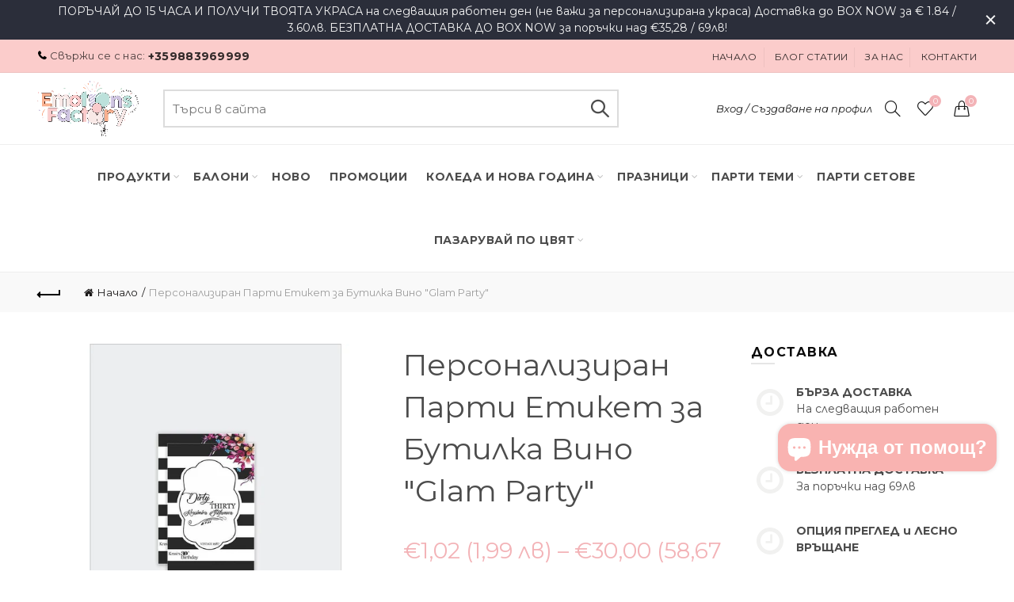

--- FILE ---
content_type: text/html; charset=utf-8
request_url: https://emotionsfactory.bg/products/tematichna-dekoraciq-etiketi-za-vino-rojden-den-svatba
body_size: 103955
content:
<!doctype html>
<html class="no-js" lang="bg">
<head><meta name="facebook-domain-verification" content="3t25i4k5wsxktijdbmlx0n57s25pip" />
  <!-- Google tag (gtag.js) -->
<script async src="https://www.googletagmanager.com/gtag/js?id=AW-735750525"></script>
<script>
  window.dataLayer = window.dataLayer || [];
  function gtag(){dataLayer.push(arguments);}
  gtag('js', new Date());

  gtag('config', 'AW-735750525');
</script>


  <!-- Infinite Options Fast Loading Script By ShopPad -->
<script src="//d1liekpayvooaz.cloudfront.net/apps/customizery/customizery.js?shop=emotionsfactory.myshopify.com"> </script>
  <meta charset="utf-8">
  <meta http-equiv="X-UA-Compatible" content="IE=edge,chrome=1">
  <meta name="viewport" content="width=device-width, initial-scale=1.0, maximum-scale=1.0, user-scalable=no">
  <meta name="theme-color" content="#f3b3b7">
  <meta name="keywords" content="Emotions Factory">
  <meta name="author" content="emotionsfactory.bg">
  <meta name="format-detection" content="telephone=no">
  <link rel="canonical" href="https://emotionsfactory.bg/products/tematichna-dekoraciq-etiketi-za-vino-rojden-den-svatba"><link rel="shortcut icon" href="//emotionsfactory.bg/cdn/shop/files/emoitons_factory_round_pink_32x.png?v=1721051211" type="image/png">
  
<script type="text/javascript">document.documentElement.className = document.documentElement.className.replace('no-js', 'yes-js js_active js')</script><title>Тематична Парти Декорация | Персонализирани Етикети за Бутилка Вино
&ndash; Emotions Factory
</title>

<!-- Avada Boost Sales Script -->

      






          
          
          
          
          
          
          
          
          
          <script>
            const AVADA_ENHANCEMENTS = {};
            AVADA_ENHANCEMENTS.contentProtection = false;
            AVADA_ENHANCEMENTS.hideCheckoutButon = false;
            AVADA_ENHANCEMENTS.cartSticky = false;
            AVADA_ENHANCEMENTS.multiplePixelStatus = false;
            AVADA_ENHANCEMENTS.inactiveStatus = false;
            AVADA_ENHANCEMENTS.cartButtonAnimationStatus = false;
            AVADA_ENHANCEMENTS.whatsappStatus = false;
            AVADA_ENHANCEMENTS.messengerStatus = false;
            AVADA_ENHANCEMENTS.livechatStatus = false;
          </script>
































      <script>
        const AVADA_CDT = {};
        AVADA_CDT.template = "product";
        AVADA_CDT.collections = [];
        
          AVADA_CDT.collections.push("91995308121");
        
          AVADA_CDT.collections.push("93751115865");
        
          AVADA_CDT.collections.push("72816656501");
        
          AVADA_CDT.collections.push("93739188313");
        
          AVADA_CDT.collections.push("93706453081");
        
          AVADA_CDT.collections.push("85159215193");
        
          AVADA_CDT.collections.push("72816525429");
        
          AVADA_CDT.collections.push("93705633881");
        
          AVADA_CDT.collections.push("71831978101");
        
          AVADA_CDT.collections.push("91995406425");
        
          AVADA_CDT.collections.push("93751181401");
        
          AVADA_CDT.collections.push("156015820889");
        
          AVADA_CDT.collections.push("93751083097");
        

        const AVADA_INVQTY = {};
        
          AVADA_INVQTY[18254802321497] = 0;
        
          AVADA_INVQTY[18254937751641] = 0;
        
          AVADA_INVQTY[18254937981017] = 0;
        
          AVADA_INVQTY[18254937522265] = -1;
        
          AVADA_INVQTY[18254937784409] = 0;
        
          AVADA_INVQTY[18254938013785] = 0;
        
          AVADA_INVQTY[18254937555033] = 0;
        
          AVADA_INVQTY[18254937817177] = 0;
        
          AVADA_INVQTY[18254938046553] = 0;
        
          AVADA_INVQTY[18254937587801] = -2;
        
          AVADA_INVQTY[18254937849945] = 0;
        
          AVADA_INVQTY[18254938079321] = 0;
        
          AVADA_INVQTY[18254937620569] = 0;
        
          AVADA_INVQTY[18254937882713] = 0;
        
          AVADA_INVQTY[18254938112089] = 0;
        
          AVADA_INVQTY[18254937653337] = 0;
        
          AVADA_INVQTY[18254937915481] = 0;
        
          AVADA_INVQTY[18254938144857] = 0;
        
          AVADA_INVQTY[18254937686105] = 0;
        
          AVADA_INVQTY[18254937948249] = 0;
        
          AVADA_INVQTY[18254938177625] = 0;
        

        AVADA_CDT.cartitem = 0;
        AVADA_CDT.moneyformat = `€{{amount_with_comma_separator}}`;
        AVADA_CDT.cartTotalPrice = 0;
        
        AVADA_CDT.selected_variant_id = 18254802321497;
        AVADA_CDT.product = {"id": 1374955733109,"title": "Персонализиран Парти Етикет за Бутилка Вино \"Glam Party\"","handle": "tematichna-dekoraciq-etiketi-za-vino-rojden-den-svatba","vendor": "Emotion's Factory",
            "type": "Етикети за Бутилки Вино","tags": ["30th Birthday","Anniversary","Birthday","Black","Glam Party","Pink","White","Woman"],"price": 102,"price_min": 102,"price_max": 3000,
            "available": true,"price_varies": true,"compare_at_price": null,
            "compare_at_price_min": 0,"compare_at_price_max": 0,
            "compare_at_price_varies": false,"variants": [{"id":18254802321497,"title":"1 БРОЙ (1.99ЛВ\/бр.) \/ Dirty Thirty","option1":"1 БРОЙ (1.99ЛВ\/бр.)","option2":"Dirty Thirty","option3":null,"sku":"EF376","requires_shipping":true,"taxable":true,"featured_image":{"id":3828693368949,"product_id":1374955733109,"position":2,"created_at":"2018-09-07T11:08:22+03:00","updated_at":"2019-01-22T14:52:09+02:00","alt":"Тематична Парти Декорация Етикети за Вино за Рожден ден \"Glam Party\"","width":1110,"height":1110,"src":"\/\/emotionsfactory.bg\/cdn\/shop\/products\/tematichna-parti-dekoraciq-etiketi-za-butilki-nadpis-originalno-pojelanie-rojden-den.jpg?v=1548161529","variant_ids":[18254802321497,18254937555033,18254937587801,18254937620569,18254937653337,18254937686105]},"available":true,"name":"Персонализиран Парти Етикет за Бутилка Вино \"Glam Party\" - 1 БРОЙ (1.99ЛВ\/бр.) \/ Dirty Thirty","public_title":"1 БРОЙ (1.99ЛВ\/бр.) \/ Dirty Thirty","options":["1 БРОЙ (1.99ЛВ\/бр.)","Dirty Thirty"],"price":102,"weight":200,"compare_at_price":null,"inventory_quantity":0,"inventory_management":null,"inventory_policy":"deny","barcode":"","featured_media":{"alt":"Тематична Парти Декорация Етикети за Вино за Рожден ден \"Glam Party\"","id":918061219929,"position":2,"preview_image":{"aspect_ratio":1.0,"height":1110,"width":1110,"src":"\/\/emotionsfactory.bg\/cdn\/shop\/products\/tematichna-parti-dekoraciq-etiketi-za-butilki-nadpis-originalno-pojelanie-rojden-den.jpg?v=1548161529"}},"requires_selling_plan":false,"selling_plan_allocations":[]},{"id":18254937751641,"title":"1 БРОЙ (1.99ЛВ\/бр.) \/ 30 and Fabulous","option1":"1 БРОЙ (1.99ЛВ\/бр.)","option2":"30 and Fabulous","option3":null,"sku":"EF376","requires_shipping":true,"taxable":true,"featured_image":{"id":3828693500021,"product_id":1374955733109,"position":4,"created_at":"2018-09-07T11:08:25+03:00","updated_at":"2019-01-22T14:52:09+02:00","alt":"Тематична Парти Декорация Етикети за Вино за Рожден ден \"Glam Party\"","width":1110,"height":1110,"src":"\/\/emotionsfactory.bg\/cdn\/shop\/products\/tematichna-parti-dekoraciq-etiketi-za-butilki-nadpis-originalno-pojelanie-rojden-den-2.jpg?v=1548161529","variant_ids":[18254937751641,18254937817177,18254937849945,18254937882713,18254937915481,18254937948249]},"available":true,"name":"Персонализиран Парти Етикет за Бутилка Вино \"Glam Party\" - 1 БРОЙ (1.99ЛВ\/бр.) \/ 30 and Fabulous","public_title":"1 БРОЙ (1.99ЛВ\/бр.) \/ 30 and Fabulous","options":["1 БРОЙ (1.99ЛВ\/бр.)","30 and Fabulous"],"price":102,"weight":200,"compare_at_price":null,"inventory_quantity":0,"inventory_management":null,"inventory_policy":"deny","barcode":"","featured_media":{"alt":"Тематична Парти Декорация Етикети за Вино за Рожден ден \"Glam Party\"","id":918061285465,"position":4,"preview_image":{"aspect_ratio":1.0,"height":1110,"width":1110,"src":"\/\/emotionsfactory.bg\/cdn\/shop\/products\/tematichna-parti-dekoraciq-etiketi-za-butilki-nadpis-originalno-pojelanie-rojden-den-2.jpg?v=1548161529"}},"requires_selling_plan":false,"selling_plan_allocations":[]},{"id":18254937981017,"title":"1 БРОЙ (1.99ЛВ\/бр.) \/ Cheers to 30 Years","option1":"1 БРОЙ (1.99ЛВ\/бр.)","option2":"Cheers to 30 Years","option3":null,"sku":"EF376","requires_shipping":true,"taxable":true,"featured_image":{"id":3828693565557,"product_id":1374955733109,"position":6,"created_at":"2018-09-07T11:08:27+03:00","updated_at":"2019-01-22T14:52:09+02:00","alt":"Тематична Парти Декорация Етикети за Вино за Рожден ден \"Glam Party\"","width":1110,"height":1110,"src":"\/\/emotionsfactory.bg\/cdn\/shop\/products\/tematichna-parti-dekoraciq-etiketi-za-butilki-nadpis-originalno-pojelanie-rojden-den-3.jpg?v=1548161529","variant_ids":[18254937981017,18254938046553,18254938079321,18254938112089,18254938144857,18254938177625]},"available":true,"name":"Персонализиран Парти Етикет за Бутилка Вино \"Glam Party\" - 1 БРОЙ (1.99ЛВ\/бр.) \/ Cheers to 30 Years","public_title":"1 БРОЙ (1.99ЛВ\/бр.) \/ Cheers to 30 Years","options":["1 БРОЙ (1.99ЛВ\/бр.)","Cheers to 30 Years"],"price":102,"weight":200,"compare_at_price":null,"inventory_quantity":0,"inventory_management":null,"inventory_policy":"deny","barcode":"","featured_media":{"alt":"Тематична Парти Декорация Етикети за Вино за Рожден ден \"Glam Party\"","id":918061351001,"position":6,"preview_image":{"aspect_ratio":1.0,"height":1110,"width":1110,"src":"\/\/emotionsfactory.bg\/cdn\/shop\/products\/tematichna-parti-dekoraciq-etiketi-za-butilki-nadpis-originalno-pojelanie-rojden-den-3.jpg?v=1548161529"}},"requires_selling_plan":false,"selling_plan_allocations":[]},{"id":18254937522265,"title":"4 БРОЯ (1.70ЛВ\/БР.) \/ Dirty Thirty","option1":"4 БРОЯ (1.70ЛВ\/БР.)","option2":"Dirty Thirty","option3":null,"sku":"EF377","requires_shipping":true,"taxable":true,"featured_image":{"id":3828693434485,"product_id":1374955733109,"position":1,"created_at":"2018-09-07T11:08:24+03:00","updated_at":"2019-01-22T14:52:09+02:00","alt":"Тематична Парти Декорация Етикети за Вино за Рожден ден \"Glam Party\"","width":1110,"height":1110,"src":"\/\/emotionsfactory.bg\/cdn\/shop\/products\/tematichna-parti-dekoraciq-etiketi-za-butilki-nadpis-originalno-pojelanie-rojden-den-1.jpg?v=1548161529","variant_ids":[18254937522265]},"available":true,"name":"Персонализиран Парти Етикет за Бутилка Вино \"Glam Party\" - 4 БРОЯ (1.70ЛВ\/БР.) \/ Dirty Thirty","public_title":"4 БРОЯ (1.70ЛВ\/БР.) \/ Dirty Thirty","options":["4 БРОЯ (1.70ЛВ\/БР.)","Dirty Thirty"],"price":348,"weight":200,"compare_at_price":null,"inventory_quantity":-1,"inventory_management":null,"inventory_policy":"deny","barcode":"","featured_media":{"alt":"Тематична Парти Декорация Етикети за Вино за Рожден ден \"Glam Party\"","id":918061252697,"position":1,"preview_image":{"aspect_ratio":1.0,"height":1110,"width":1110,"src":"\/\/emotionsfactory.bg\/cdn\/shop\/products\/tematichna-parti-dekoraciq-etiketi-za-butilki-nadpis-originalno-pojelanie-rojden-den-1.jpg?v=1548161529"}},"requires_selling_plan":false,"selling_plan_allocations":[]},{"id":18254937784409,"title":"4 БРОЯ (1.70ЛВ\/БР.) \/ 30 and Fabulous","option1":"4 БРОЯ (1.70ЛВ\/БР.)","option2":"30 and Fabulous","option3":null,"sku":"EF377","requires_shipping":true,"taxable":true,"featured_image":{"id":3828693532789,"product_id":1374955733109,"position":3,"created_at":"2018-09-07T11:08:26+03:00","updated_at":"2019-01-22T14:52:09+02:00","alt":"Тематична Парти Декорация Етикети за Вино за Рожден ден \"Glam Party\"","width":1110,"height":1110,"src":"\/\/emotionsfactory.bg\/cdn\/shop\/products\/tematichna-parti-dekoraciq-etiketi-za-butilki-nadpis-originalno-pojelanie-rojden-den-2-3.jpg?v=1548161529","variant_ids":[18254937784409]},"available":true,"name":"Персонализиран Парти Етикет за Бутилка Вино \"Glam Party\" - 4 БРОЯ (1.70ЛВ\/БР.) \/ 30 and Fabulous","public_title":"4 БРОЯ (1.70ЛВ\/БР.) \/ 30 and Fabulous","options":["4 БРОЯ (1.70ЛВ\/БР.)","30 and Fabulous"],"price":348,"weight":200,"compare_at_price":null,"inventory_quantity":0,"inventory_management":null,"inventory_policy":"deny","barcode":"","featured_media":{"alt":"Тематична Парти Декорация Етикети за Вино за Рожден ден \"Glam Party\"","id":918061318233,"position":3,"preview_image":{"aspect_ratio":1.0,"height":1110,"width":1110,"src":"\/\/emotionsfactory.bg\/cdn\/shop\/products\/tematichna-parti-dekoraciq-etiketi-za-butilki-nadpis-originalno-pojelanie-rojden-den-2-3.jpg?v=1548161529"}},"requires_selling_plan":false,"selling_plan_allocations":[]},{"id":18254938013785,"title":"4 БРОЯ (1.70ЛВ\/БР.) \/ Cheers to 30 Years","option1":"4 БРОЯ (1.70ЛВ\/БР.)","option2":"Cheers to 30 Years","option3":null,"sku":"EF377","requires_shipping":true,"taxable":true,"featured_image":{"id":3828693598325,"product_id":1374955733109,"position":5,"created_at":"2018-09-07T11:08:29+03:00","updated_at":"2019-01-22T14:52:09+02:00","alt":"Тематична Парти Декорация Етикети за Вино за Рожден ден \"Glam Party\"","width":1110,"height":1110,"src":"\/\/emotionsfactory.bg\/cdn\/shop\/products\/tematichna-parti-dekoraciq-etiketi-za-butilki-nadpis-originalno-pojelanie-rojden-den-3-3.jpg?v=1548161529","variant_ids":[18254938013785]},"available":true,"name":"Персонализиран Парти Етикет за Бутилка Вино \"Glam Party\" - 4 БРОЯ (1.70ЛВ\/БР.) \/ Cheers to 30 Years","public_title":"4 БРОЯ (1.70ЛВ\/БР.) \/ Cheers to 30 Years","options":["4 БРОЯ (1.70ЛВ\/БР.)","Cheers to 30 Years"],"price":348,"weight":200,"compare_at_price":null,"inventory_quantity":0,"inventory_management":null,"inventory_policy":"deny","barcode":"","featured_media":{"alt":"Тематична Парти Декорация Етикети за Вино за Рожден ден \"Glam Party\"","id":918061383769,"position":5,"preview_image":{"aspect_ratio":1.0,"height":1110,"width":1110,"src":"\/\/emotionsfactory.bg\/cdn\/shop\/products\/tematichna-parti-dekoraciq-etiketi-za-butilki-nadpis-originalno-pojelanie-rojden-den-3-3.jpg?v=1548161529"}},"requires_selling_plan":false,"selling_plan_allocations":[]},{"id":18254937555033,"title":"8 БРОЯ (1.65ЛВ\/БР.) \/ Dirty Thirty","option1":"8 БРОЯ (1.65ЛВ\/БР.)","option2":"Dirty Thirty","option3":null,"sku":"EF378","requires_shipping":true,"taxable":true,"featured_image":{"id":3828693368949,"product_id":1374955733109,"position":2,"created_at":"2018-09-07T11:08:22+03:00","updated_at":"2019-01-22T14:52:09+02:00","alt":"Тематична Парти Декорация Етикети за Вино за Рожден ден \"Glam Party\"","width":1110,"height":1110,"src":"\/\/emotionsfactory.bg\/cdn\/shop\/products\/tematichna-parti-dekoraciq-etiketi-za-butilki-nadpis-originalno-pojelanie-rojden-den.jpg?v=1548161529","variant_ids":[18254802321497,18254937555033,18254937587801,18254937620569,18254937653337,18254937686105]},"available":true,"name":"Персонализиран Парти Етикет за Бутилка Вино \"Glam Party\" - 8 БРОЯ (1.65ЛВ\/БР.) \/ Dirty Thirty","public_title":"8 БРОЯ (1.65ЛВ\/БР.) \/ Dirty Thirty","options":["8 БРОЯ (1.65ЛВ\/БР.)","Dirty Thirty"],"price":675,"weight":400,"compare_at_price":null,"inventory_quantity":0,"inventory_management":null,"inventory_policy":"deny","barcode":"","featured_media":{"alt":"Тематична Парти Декорация Етикети за Вино за Рожден ден \"Glam Party\"","id":918061219929,"position":2,"preview_image":{"aspect_ratio":1.0,"height":1110,"width":1110,"src":"\/\/emotionsfactory.bg\/cdn\/shop\/products\/tematichna-parti-dekoraciq-etiketi-za-butilki-nadpis-originalno-pojelanie-rojden-den.jpg?v=1548161529"}},"requires_selling_plan":false,"selling_plan_allocations":[]},{"id":18254937817177,"title":"8 БРОЯ (1.65ЛВ\/БР.) \/ 30 and Fabulous","option1":"8 БРОЯ (1.65ЛВ\/БР.)","option2":"30 and Fabulous","option3":null,"sku":"EF378","requires_shipping":true,"taxable":true,"featured_image":{"id":3828693500021,"product_id":1374955733109,"position":4,"created_at":"2018-09-07T11:08:25+03:00","updated_at":"2019-01-22T14:52:09+02:00","alt":"Тематична Парти Декорация Етикети за Вино за Рожден ден \"Glam Party\"","width":1110,"height":1110,"src":"\/\/emotionsfactory.bg\/cdn\/shop\/products\/tematichna-parti-dekoraciq-etiketi-za-butilki-nadpis-originalno-pojelanie-rojden-den-2.jpg?v=1548161529","variant_ids":[18254937751641,18254937817177,18254937849945,18254937882713,18254937915481,18254937948249]},"available":true,"name":"Персонализиран Парти Етикет за Бутилка Вино \"Glam Party\" - 8 БРОЯ (1.65ЛВ\/БР.) \/ 30 and Fabulous","public_title":"8 БРОЯ (1.65ЛВ\/БР.) \/ 30 and Fabulous","options":["8 БРОЯ (1.65ЛВ\/БР.)","30 and Fabulous"],"price":675,"weight":400,"compare_at_price":null,"inventory_quantity":0,"inventory_management":null,"inventory_policy":"deny","barcode":"","featured_media":{"alt":"Тематична Парти Декорация Етикети за Вино за Рожден ден \"Glam Party\"","id":918061285465,"position":4,"preview_image":{"aspect_ratio":1.0,"height":1110,"width":1110,"src":"\/\/emotionsfactory.bg\/cdn\/shop\/products\/tematichna-parti-dekoraciq-etiketi-za-butilki-nadpis-originalno-pojelanie-rojden-den-2.jpg?v=1548161529"}},"requires_selling_plan":false,"selling_plan_allocations":[]},{"id":18254938046553,"title":"8 БРОЯ (1.65ЛВ\/БР.) \/ Cheers to 30 Years","option1":"8 БРОЯ (1.65ЛВ\/БР.)","option2":"Cheers to 30 Years","option3":null,"sku":"EF378","requires_shipping":true,"taxable":true,"featured_image":{"id":3828693565557,"product_id":1374955733109,"position":6,"created_at":"2018-09-07T11:08:27+03:00","updated_at":"2019-01-22T14:52:09+02:00","alt":"Тематична Парти Декорация Етикети за Вино за Рожден ден \"Glam Party\"","width":1110,"height":1110,"src":"\/\/emotionsfactory.bg\/cdn\/shop\/products\/tematichna-parti-dekoraciq-etiketi-za-butilki-nadpis-originalno-pojelanie-rojden-den-3.jpg?v=1548161529","variant_ids":[18254937981017,18254938046553,18254938079321,18254938112089,18254938144857,18254938177625]},"available":true,"name":"Персонализиран Парти Етикет за Бутилка Вино \"Glam Party\" - 8 БРОЯ (1.65ЛВ\/БР.) \/ Cheers to 30 Years","public_title":"8 БРОЯ (1.65ЛВ\/БР.) \/ Cheers to 30 Years","options":["8 БРОЯ (1.65ЛВ\/БР.)","Cheers to 30 Years"],"price":675,"weight":400,"compare_at_price":null,"inventory_quantity":0,"inventory_management":null,"inventory_policy":"deny","barcode":"","featured_media":{"alt":"Тематична Парти Декорация Етикети за Вино за Рожден ден \"Glam Party\"","id":918061351001,"position":6,"preview_image":{"aspect_ratio":1.0,"height":1110,"width":1110,"src":"\/\/emotionsfactory.bg\/cdn\/shop\/products\/tematichna-parti-dekoraciq-etiketi-za-butilki-nadpis-originalno-pojelanie-rojden-den-3.jpg?v=1548161529"}},"requires_selling_plan":false,"selling_plan_allocations":[]},{"id":18254937587801,"title":"12 БРОЯ (1.60ЛВ\/БР.) \/ Dirty Thirty","option1":"12 БРОЯ (1.60ЛВ\/БР.)","option2":"Dirty Thirty","option3":null,"sku":"EF379","requires_shipping":true,"taxable":true,"featured_image":{"id":3828693368949,"product_id":1374955733109,"position":2,"created_at":"2018-09-07T11:08:22+03:00","updated_at":"2019-01-22T14:52:09+02:00","alt":"Тематична Парти Декорация Етикети за Вино за Рожден ден \"Glam Party\"","width":1110,"height":1110,"src":"\/\/emotionsfactory.bg\/cdn\/shop\/products\/tematichna-parti-dekoraciq-etiketi-za-butilki-nadpis-originalno-pojelanie-rojden-den.jpg?v=1548161529","variant_ids":[18254802321497,18254937555033,18254937587801,18254937620569,18254937653337,18254937686105]},"available":true,"name":"Персонализиран Парти Етикет за Бутилка Вино \"Glam Party\" - 12 БРОЯ (1.60ЛВ\/БР.) \/ Dirty Thirty","public_title":"12 БРОЯ (1.60ЛВ\/БР.) \/ Dirty Thirty","options":["12 БРОЯ (1.60ЛВ\/БР.)","Dirty Thirty"],"price":982,"weight":600,"compare_at_price":null,"inventory_quantity":-2,"inventory_management":null,"inventory_policy":"deny","barcode":"","featured_media":{"alt":"Тематична Парти Декорация Етикети за Вино за Рожден ден \"Glam Party\"","id":918061219929,"position":2,"preview_image":{"aspect_ratio":1.0,"height":1110,"width":1110,"src":"\/\/emotionsfactory.bg\/cdn\/shop\/products\/tematichna-parti-dekoraciq-etiketi-za-butilki-nadpis-originalno-pojelanie-rojden-den.jpg?v=1548161529"}},"requires_selling_plan":false,"selling_plan_allocations":[]},{"id":18254937849945,"title":"12 БРОЯ (1.60ЛВ\/БР.) \/ 30 and Fabulous","option1":"12 БРОЯ (1.60ЛВ\/БР.)","option2":"30 and Fabulous","option3":null,"sku":"EF379","requires_shipping":true,"taxable":true,"featured_image":{"id":3828693500021,"product_id":1374955733109,"position":4,"created_at":"2018-09-07T11:08:25+03:00","updated_at":"2019-01-22T14:52:09+02:00","alt":"Тематична Парти Декорация Етикети за Вино за Рожден ден \"Glam Party\"","width":1110,"height":1110,"src":"\/\/emotionsfactory.bg\/cdn\/shop\/products\/tematichna-parti-dekoraciq-etiketi-za-butilki-nadpis-originalno-pojelanie-rojden-den-2.jpg?v=1548161529","variant_ids":[18254937751641,18254937817177,18254937849945,18254937882713,18254937915481,18254937948249]},"available":true,"name":"Персонализиран Парти Етикет за Бутилка Вино \"Glam Party\" - 12 БРОЯ (1.60ЛВ\/БР.) \/ 30 and Fabulous","public_title":"12 БРОЯ (1.60ЛВ\/БР.) \/ 30 and Fabulous","options":["12 БРОЯ (1.60ЛВ\/БР.)","30 and Fabulous"],"price":982,"weight":600,"compare_at_price":null,"inventory_quantity":0,"inventory_management":null,"inventory_policy":"deny","barcode":"","featured_media":{"alt":"Тематична Парти Декорация Етикети за Вино за Рожден ден \"Glam Party\"","id":918061285465,"position":4,"preview_image":{"aspect_ratio":1.0,"height":1110,"width":1110,"src":"\/\/emotionsfactory.bg\/cdn\/shop\/products\/tematichna-parti-dekoraciq-etiketi-za-butilki-nadpis-originalno-pojelanie-rojden-den-2.jpg?v=1548161529"}},"requires_selling_plan":false,"selling_plan_allocations":[]},{"id":18254938079321,"title":"12 БРОЯ (1.60ЛВ\/БР.) \/ Cheers to 30 Years","option1":"12 БРОЯ (1.60ЛВ\/БР.)","option2":"Cheers to 30 Years","option3":null,"sku":"EF379","requires_shipping":true,"taxable":true,"featured_image":{"id":3828693565557,"product_id":1374955733109,"position":6,"created_at":"2018-09-07T11:08:27+03:00","updated_at":"2019-01-22T14:52:09+02:00","alt":"Тематична Парти Декорация Етикети за Вино за Рожден ден \"Glam Party\"","width":1110,"height":1110,"src":"\/\/emotionsfactory.bg\/cdn\/shop\/products\/tematichna-parti-dekoraciq-etiketi-za-butilki-nadpis-originalno-pojelanie-rojden-den-3.jpg?v=1548161529","variant_ids":[18254937981017,18254938046553,18254938079321,18254938112089,18254938144857,18254938177625]},"available":true,"name":"Персонализиран Парти Етикет за Бутилка Вино \"Glam Party\" - 12 БРОЯ (1.60ЛВ\/БР.) \/ Cheers to 30 Years","public_title":"12 БРОЯ (1.60ЛВ\/БР.) \/ Cheers to 30 Years","options":["12 БРОЯ (1.60ЛВ\/БР.)","Cheers to 30 Years"],"price":982,"weight":600,"compare_at_price":null,"inventory_quantity":0,"inventory_management":null,"inventory_policy":"deny","barcode":"","featured_media":{"alt":"Тематична Парти Декорация Етикети за Вино за Рожден ден \"Glam Party\"","id":918061351001,"position":6,"preview_image":{"aspect_ratio":1.0,"height":1110,"width":1110,"src":"\/\/emotionsfactory.bg\/cdn\/shop\/products\/tematichna-parti-dekoraciq-etiketi-za-butilki-nadpis-originalno-pojelanie-rojden-den-3.jpg?v=1548161529"}},"requires_selling_plan":false,"selling_plan_allocations":[]},{"id":18254937620569,"title":"16 БРОЯ (1.55ЛВ\/БР.) \/ Dirty Thirty","option1":"16 БРОЯ (1.55ЛВ\/БР.)","option2":"Dirty Thirty","option3":null,"sku":"EF380","requires_shipping":true,"taxable":true,"featured_image":{"id":3828693368949,"product_id":1374955733109,"position":2,"created_at":"2018-09-07T11:08:22+03:00","updated_at":"2019-01-22T14:52:09+02:00","alt":"Тематична Парти Декорация Етикети за Вино за Рожден ден \"Glam Party\"","width":1110,"height":1110,"src":"\/\/emotionsfactory.bg\/cdn\/shop\/products\/tematichna-parti-dekoraciq-etiketi-za-butilki-nadpis-originalno-pojelanie-rojden-den.jpg?v=1548161529","variant_ids":[18254802321497,18254937555033,18254937587801,18254937620569,18254937653337,18254937686105]},"available":true,"name":"Персонализиран Парти Етикет за Бутилка Вино \"Glam Party\" - 16 БРОЯ (1.55ЛВ\/БР.) \/ Dirty Thirty","public_title":"16 БРОЯ (1.55ЛВ\/БР.) \/ Dirty Thirty","options":["16 БРОЯ (1.55ЛВ\/БР.)","Dirty Thirty"],"price":1268,"weight":800,"compare_at_price":null,"inventory_quantity":0,"inventory_management":null,"inventory_policy":"deny","barcode":"","featured_media":{"alt":"Тематична Парти Декорация Етикети за Вино за Рожден ден \"Glam Party\"","id":918061219929,"position":2,"preview_image":{"aspect_ratio":1.0,"height":1110,"width":1110,"src":"\/\/emotionsfactory.bg\/cdn\/shop\/products\/tematichna-parti-dekoraciq-etiketi-za-butilki-nadpis-originalno-pojelanie-rojden-den.jpg?v=1548161529"}},"requires_selling_plan":false,"selling_plan_allocations":[]},{"id":18254937882713,"title":"16 БРОЯ (1.55ЛВ\/БР.) \/ 30 and Fabulous","option1":"16 БРОЯ (1.55ЛВ\/БР.)","option2":"30 and Fabulous","option3":null,"sku":"EF380","requires_shipping":true,"taxable":true,"featured_image":{"id":3828693500021,"product_id":1374955733109,"position":4,"created_at":"2018-09-07T11:08:25+03:00","updated_at":"2019-01-22T14:52:09+02:00","alt":"Тематична Парти Декорация Етикети за Вино за Рожден ден \"Glam Party\"","width":1110,"height":1110,"src":"\/\/emotionsfactory.bg\/cdn\/shop\/products\/tematichna-parti-dekoraciq-etiketi-za-butilki-nadpis-originalno-pojelanie-rojden-den-2.jpg?v=1548161529","variant_ids":[18254937751641,18254937817177,18254937849945,18254937882713,18254937915481,18254937948249]},"available":true,"name":"Персонализиран Парти Етикет за Бутилка Вино \"Glam Party\" - 16 БРОЯ (1.55ЛВ\/БР.) \/ 30 and Fabulous","public_title":"16 БРОЯ (1.55ЛВ\/БР.) \/ 30 and Fabulous","options":["16 БРОЯ (1.55ЛВ\/БР.)","30 and Fabulous"],"price":1268,"weight":800,"compare_at_price":null,"inventory_quantity":0,"inventory_management":null,"inventory_policy":"deny","barcode":"","featured_media":{"alt":"Тематична Парти Декорация Етикети за Вино за Рожден ден \"Glam Party\"","id":918061285465,"position":4,"preview_image":{"aspect_ratio":1.0,"height":1110,"width":1110,"src":"\/\/emotionsfactory.bg\/cdn\/shop\/products\/tematichna-parti-dekoraciq-etiketi-za-butilki-nadpis-originalno-pojelanie-rojden-den-2.jpg?v=1548161529"}},"requires_selling_plan":false,"selling_plan_allocations":[]},{"id":18254938112089,"title":"16 БРОЯ (1.55ЛВ\/БР.) \/ Cheers to 30 Years","option1":"16 БРОЯ (1.55ЛВ\/БР.)","option2":"Cheers to 30 Years","option3":null,"sku":"EF380","requires_shipping":true,"taxable":true,"featured_image":{"id":3828693565557,"product_id":1374955733109,"position":6,"created_at":"2018-09-07T11:08:27+03:00","updated_at":"2019-01-22T14:52:09+02:00","alt":"Тематична Парти Декорация Етикети за Вино за Рожден ден \"Glam Party\"","width":1110,"height":1110,"src":"\/\/emotionsfactory.bg\/cdn\/shop\/products\/tematichna-parti-dekoraciq-etiketi-za-butilki-nadpis-originalno-pojelanie-rojden-den-3.jpg?v=1548161529","variant_ids":[18254937981017,18254938046553,18254938079321,18254938112089,18254938144857,18254938177625]},"available":true,"name":"Персонализиран Парти Етикет за Бутилка Вино \"Glam Party\" - 16 БРОЯ (1.55ЛВ\/БР.) \/ Cheers to 30 Years","public_title":"16 БРОЯ (1.55ЛВ\/БР.) \/ Cheers to 30 Years","options":["16 БРОЯ (1.55ЛВ\/БР.)","Cheers to 30 Years"],"price":1268,"weight":800,"compare_at_price":null,"inventory_quantity":0,"inventory_management":null,"inventory_policy":"deny","barcode":"","featured_media":{"alt":"Тематична Парти Декорация Етикети за Вино за Рожден ден \"Glam Party\"","id":918061351001,"position":6,"preview_image":{"aspect_ratio":1.0,"height":1110,"width":1110,"src":"\/\/emotionsfactory.bg\/cdn\/shop\/products\/tematichna-parti-dekoraciq-etiketi-za-butilki-nadpis-originalno-pojelanie-rojden-den-3.jpg?v=1548161529"}},"requires_selling_plan":false,"selling_plan_allocations":[]},{"id":18254937653337,"title":"20 БРОЯ (1.50ЛВ\/БР.) \/ Dirty Thirty","option1":"20 БРОЯ (1.50ЛВ\/БР.)","option2":"Dirty Thirty","option3":null,"sku":"EF381","requires_shipping":true,"taxable":true,"featured_image":{"id":3828693368949,"product_id":1374955733109,"position":2,"created_at":"2018-09-07T11:08:22+03:00","updated_at":"2019-01-22T14:52:09+02:00","alt":"Тематична Парти Декорация Етикети за Вино за Рожден ден \"Glam Party\"","width":1110,"height":1110,"src":"\/\/emotionsfactory.bg\/cdn\/shop\/products\/tematichna-parti-dekoraciq-etiketi-za-butilki-nadpis-originalno-pojelanie-rojden-den.jpg?v=1548161529","variant_ids":[18254802321497,18254937555033,18254937587801,18254937620569,18254937653337,18254937686105]},"available":true,"name":"Персонализиран Парти Етикет за Бутилка Вино \"Glam Party\" - 20 БРОЯ (1.50ЛВ\/БР.) \/ Dirty Thirty","public_title":"20 БРОЯ (1.50ЛВ\/БР.) \/ Dirty Thirty","options":["20 БРОЯ (1.50ЛВ\/БР.)","Dirty Thirty"],"price":3000,"weight":1000,"compare_at_price":null,"inventory_quantity":0,"inventory_management":null,"inventory_policy":"deny","barcode":"","featured_media":{"alt":"Тематична Парти Декорация Етикети за Вино за Рожден ден \"Glam Party\"","id":918061219929,"position":2,"preview_image":{"aspect_ratio":1.0,"height":1110,"width":1110,"src":"\/\/emotionsfactory.bg\/cdn\/shop\/products\/tematichna-parti-dekoraciq-etiketi-za-butilki-nadpis-originalno-pojelanie-rojden-den.jpg?v=1548161529"}},"requires_selling_plan":false,"selling_plan_allocations":[]},{"id":18254937915481,"title":"20 БРОЯ (1.50ЛВ\/БР.) \/ 30 and Fabulous","option1":"20 БРОЯ (1.50ЛВ\/БР.)","option2":"30 and Fabulous","option3":null,"sku":"EF381","requires_shipping":true,"taxable":true,"featured_image":{"id":3828693500021,"product_id":1374955733109,"position":4,"created_at":"2018-09-07T11:08:25+03:00","updated_at":"2019-01-22T14:52:09+02:00","alt":"Тематична Парти Декорация Етикети за Вино за Рожден ден \"Glam Party\"","width":1110,"height":1110,"src":"\/\/emotionsfactory.bg\/cdn\/shop\/products\/tematichna-parti-dekoraciq-etiketi-za-butilki-nadpis-originalno-pojelanie-rojden-den-2.jpg?v=1548161529","variant_ids":[18254937751641,18254937817177,18254937849945,18254937882713,18254937915481,18254937948249]},"available":true,"name":"Персонализиран Парти Етикет за Бутилка Вино \"Glam Party\" - 20 БРОЯ (1.50ЛВ\/БР.) \/ 30 and Fabulous","public_title":"20 БРОЯ (1.50ЛВ\/БР.) \/ 30 and Fabulous","options":["20 БРОЯ (1.50ЛВ\/БР.)","30 and Fabulous"],"price":3000,"weight":1000,"compare_at_price":null,"inventory_quantity":0,"inventory_management":null,"inventory_policy":"deny","barcode":"","featured_media":{"alt":"Тематична Парти Декорация Етикети за Вино за Рожден ден \"Glam Party\"","id":918061285465,"position":4,"preview_image":{"aspect_ratio":1.0,"height":1110,"width":1110,"src":"\/\/emotionsfactory.bg\/cdn\/shop\/products\/tematichna-parti-dekoraciq-etiketi-za-butilki-nadpis-originalno-pojelanie-rojden-den-2.jpg?v=1548161529"}},"requires_selling_plan":false,"selling_plan_allocations":[]},{"id":18254938144857,"title":"20 БРОЯ (1.50ЛВ\/БР.) \/ Cheers to 30 Years","option1":"20 БРОЯ (1.50ЛВ\/БР.)","option2":"Cheers to 30 Years","option3":null,"sku":"EF381","requires_shipping":true,"taxable":true,"featured_image":{"id":3828693565557,"product_id":1374955733109,"position":6,"created_at":"2018-09-07T11:08:27+03:00","updated_at":"2019-01-22T14:52:09+02:00","alt":"Тематична Парти Декорация Етикети за Вино за Рожден ден \"Glam Party\"","width":1110,"height":1110,"src":"\/\/emotionsfactory.bg\/cdn\/shop\/products\/tematichna-parti-dekoraciq-etiketi-za-butilki-nadpis-originalno-pojelanie-rojden-den-3.jpg?v=1548161529","variant_ids":[18254937981017,18254938046553,18254938079321,18254938112089,18254938144857,18254938177625]},"available":true,"name":"Персонализиран Парти Етикет за Бутилка Вино \"Glam Party\" - 20 БРОЯ (1.50ЛВ\/БР.) \/ Cheers to 30 Years","public_title":"20 БРОЯ (1.50ЛВ\/БР.) \/ Cheers to 30 Years","options":["20 БРОЯ (1.50ЛВ\/БР.)","Cheers to 30 Years"],"price":3000,"weight":1000,"compare_at_price":null,"inventory_quantity":0,"inventory_management":null,"inventory_policy":"deny","barcode":"","featured_media":{"alt":"Тематична Парти Декорация Етикети за Вино за Рожден ден \"Glam Party\"","id":918061351001,"position":6,"preview_image":{"aspect_ratio":1.0,"height":1110,"width":1110,"src":"\/\/emotionsfactory.bg\/cdn\/shop\/products\/tematichna-parti-dekoraciq-etiketi-za-butilki-nadpis-originalno-pojelanie-rojden-den-3.jpg?v=1548161529"}},"requires_selling_plan":false,"selling_plan_allocations":[]},{"id":18254937686105,"title":"ДИГИТАЛЕН ФАЙЛ (19.99лв) \/ Dirty Thirty","option1":"ДИГИТАЛЕН ФАЙЛ (19.99лв)","option2":"Dirty Thirty","option3":null,"sku":"EF382","requires_shipping":true,"taxable":true,"featured_image":{"id":3828693368949,"product_id":1374955733109,"position":2,"created_at":"2018-09-07T11:08:22+03:00","updated_at":"2019-01-22T14:52:09+02:00","alt":"Тематична Парти Декорация Етикети за Вино за Рожден ден \"Glam Party\"","width":1110,"height":1110,"src":"\/\/emotionsfactory.bg\/cdn\/shop\/products\/tematichna-parti-dekoraciq-etiketi-za-butilki-nadpis-originalno-pojelanie-rojden-den.jpg?v=1548161529","variant_ids":[18254802321497,18254937555033,18254937587801,18254937620569,18254937653337,18254937686105]},"available":true,"name":"Персонализиран Парти Етикет за Бутилка Вино \"Glam Party\" - ДИГИТАЛЕН ФАЙЛ (19.99лв) \/ Dirty Thirty","public_title":"ДИГИТАЛЕН ФАЙЛ (19.99лв) \/ Dirty Thirty","options":["ДИГИТАЛЕН ФАЙЛ (19.99лв)","Dirty Thirty"],"price":1999,"weight":0,"compare_at_price":null,"inventory_quantity":0,"inventory_management":null,"inventory_policy":"deny","barcode":"","featured_media":{"alt":"Тематична Парти Декорация Етикети за Вино за Рожден ден \"Glam Party\"","id":918061219929,"position":2,"preview_image":{"aspect_ratio":1.0,"height":1110,"width":1110,"src":"\/\/emotionsfactory.bg\/cdn\/shop\/products\/tematichna-parti-dekoraciq-etiketi-za-butilki-nadpis-originalno-pojelanie-rojden-den.jpg?v=1548161529"}},"requires_selling_plan":false,"selling_plan_allocations":[]},{"id":18254937948249,"title":"ДИГИТАЛЕН ФАЙЛ (19.99лв) \/ 30 and Fabulous","option1":"ДИГИТАЛЕН ФАЙЛ (19.99лв)","option2":"30 and Fabulous","option3":null,"sku":"EF382","requires_shipping":true,"taxable":true,"featured_image":{"id":3828693500021,"product_id":1374955733109,"position":4,"created_at":"2018-09-07T11:08:25+03:00","updated_at":"2019-01-22T14:52:09+02:00","alt":"Тематична Парти Декорация Етикети за Вино за Рожден ден \"Glam Party\"","width":1110,"height":1110,"src":"\/\/emotionsfactory.bg\/cdn\/shop\/products\/tematichna-parti-dekoraciq-etiketi-za-butilki-nadpis-originalno-pojelanie-rojden-den-2.jpg?v=1548161529","variant_ids":[18254937751641,18254937817177,18254937849945,18254937882713,18254937915481,18254937948249]},"available":true,"name":"Персонализиран Парти Етикет за Бутилка Вино \"Glam Party\" - ДИГИТАЛЕН ФАЙЛ (19.99лв) \/ 30 and Fabulous","public_title":"ДИГИТАЛЕН ФАЙЛ (19.99лв) \/ 30 and Fabulous","options":["ДИГИТАЛЕН ФАЙЛ (19.99лв)","30 and Fabulous"],"price":1999,"weight":0,"compare_at_price":null,"inventory_quantity":0,"inventory_management":null,"inventory_policy":"deny","barcode":"","featured_media":{"alt":"Тематична Парти Декорация Етикети за Вино за Рожден ден \"Glam Party\"","id":918061285465,"position":4,"preview_image":{"aspect_ratio":1.0,"height":1110,"width":1110,"src":"\/\/emotionsfactory.bg\/cdn\/shop\/products\/tematichna-parti-dekoraciq-etiketi-za-butilki-nadpis-originalno-pojelanie-rojden-den-2.jpg?v=1548161529"}},"requires_selling_plan":false,"selling_plan_allocations":[]},{"id":18254938177625,"title":"ДИГИТАЛЕН ФАЙЛ (19.99лв) \/ Cheers to 30 Years","option1":"ДИГИТАЛЕН ФАЙЛ (19.99лв)","option2":"Cheers to 30 Years","option3":null,"sku":"EF382","requires_shipping":true,"taxable":true,"featured_image":{"id":3828693565557,"product_id":1374955733109,"position":6,"created_at":"2018-09-07T11:08:27+03:00","updated_at":"2019-01-22T14:52:09+02:00","alt":"Тематична Парти Декорация Етикети за Вино за Рожден ден \"Glam Party\"","width":1110,"height":1110,"src":"\/\/emotionsfactory.bg\/cdn\/shop\/products\/tematichna-parti-dekoraciq-etiketi-za-butilki-nadpis-originalno-pojelanie-rojden-den-3.jpg?v=1548161529","variant_ids":[18254937981017,18254938046553,18254938079321,18254938112089,18254938144857,18254938177625]},"available":true,"name":"Персонализиран Парти Етикет за Бутилка Вино \"Glam Party\" - ДИГИТАЛЕН ФАЙЛ (19.99лв) \/ Cheers to 30 Years","public_title":"ДИГИТАЛЕН ФАЙЛ (19.99лв) \/ Cheers to 30 Years","options":["ДИГИТАЛЕН ФАЙЛ (19.99лв)","Cheers to 30 Years"],"price":1999,"weight":0,"compare_at_price":null,"inventory_quantity":0,"inventory_management":null,"inventory_policy":"deny","barcode":"","featured_media":{"alt":"Тематична Парти Декорация Етикети за Вино за Рожден ден \"Glam Party\"","id":918061351001,"position":6,"preview_image":{"aspect_ratio":1.0,"height":1110,"width":1110,"src":"\/\/emotionsfactory.bg\/cdn\/shop\/products\/tematichna-parti-dekoraciq-etiketi-za-butilki-nadpis-originalno-pojelanie-rojden-den-3.jpg?v=1548161529"}},"requires_selling_plan":false,"selling_plan_allocations":[]}],"featured_image": "\/\/emotionsfactory.bg\/cdn\/shop\/products\/tematichna-parti-dekoraciq-etiketi-za-butilki-nadpis-originalno-pojelanie-rojden-den-1.jpg?v=1548161529","images": ["\/\/emotionsfactory.bg\/cdn\/shop\/products\/tematichna-parti-dekoraciq-etiketi-za-butilki-nadpis-originalno-pojelanie-rojden-den-1.jpg?v=1548161529","\/\/emotionsfactory.bg\/cdn\/shop\/products\/tematichna-parti-dekoraciq-etiketi-za-butilki-nadpis-originalno-pojelanie-rojden-den.jpg?v=1548161529","\/\/emotionsfactory.bg\/cdn\/shop\/products\/tematichna-parti-dekoraciq-etiketi-za-butilki-nadpis-originalno-pojelanie-rojden-den-2-3.jpg?v=1548161529","\/\/emotionsfactory.bg\/cdn\/shop\/products\/tematichna-parti-dekoraciq-etiketi-za-butilki-nadpis-originalno-pojelanie-rojden-den-2.jpg?v=1548161529","\/\/emotionsfactory.bg\/cdn\/shop\/products\/tematichna-parti-dekoraciq-etiketi-za-butilki-nadpis-originalno-pojelanie-rojden-den-3-3.jpg?v=1548161529","\/\/emotionsfactory.bg\/cdn\/shop\/products\/tematichna-parti-dekoraciq-etiketi-za-butilki-nadpis-originalno-pojelanie-rojden-den-3.jpg?v=1548161529"]
            };
        

        window.AVADA_BADGES = window.AVADA_BADGES || {};
        window.AVADA_BADGES = [{"badgeSize":"small","shopId":"zyGPQLTTwGJdrNTnm1cG","customWidthSizeInMobile":450,"font":"default","showBadges":true,"cartPosition":"","description":"Increase a sense of urgency and boost conversation rate on each product page. ","collectionPageInlinePosition":"after","createdAt":"2022-11-24T21:11:05.519Z","badgeEffect":"","badgeBorderRadius":3,"badgeWidth":"full-width","headingSize":16,"badgePageType":"product","status":true,"badgeStyle":"color","isSetCustomWidthMobile":false,"cartInlinePosition":"after","badgeBorderColor":"#e1e1e1","badgesSmartSelector":false,"headingColor":"#232323","homePageInlinePosition":"after","shopDomain":"emotionsfactory.myshopify.com","removeBranding":true,"priority":"0","headerText":"Secure Checkout With","showHeaderText":true,"badgeCustomSize":70,"homePagePosition":"","name":"Product Pages","textAlign":"avada-align-center","customWidthSize":450,"inlinePosition":"after","collectionPagePosition":"","badgeList":["https:\/\/cdn1.avada.io\/boost-sales\/visa.svg","https:\/\/cdn1.avada.io\/boost-sales\/mastercard.svg","https:\/\/cdn1.avada.io\/boost-sales\/americanexpress.svg","https:\/\/cdn1.avada.io\/boost-sales\/discover.svg","https:\/\/cdn1.avada.io\/boost-sales\/paypal.svg","https:\/\/cdn1.avada.io\/boost-sales\/applepay.svg","https:\/\/cdn1.avada.io\/boost-sales\/googlepay.svg"],"position":"","showBadgeBorder":false,"id":"QIzPec8yh2CLmAePRWul"},{"font":"default","showBadges":true,"homePagePosition":"","selectedPreset":"Payment 1","badgeBorderRadius":3,"badgePageType":"footer","badgeList":["https:\/\/cdn1.avada.io\/boost-sales\/visa.svg","https:\/\/cdn1.avada.io\/boost-sales\/applepay.svg","https:\/\/cdn1.avada.io\/boost-sales\/stripe-pay.svg","https:\/\/cdn1.avada.io\/boost-sales\/mastercard.svg"],"collectionPagePosition":"","collectionPageInlinePosition":"after","createdAt":"2022-11-24T21:11:05.332Z","priority":0,"numbColor":"#122234","inlinePosition":"after","isFirst":false,"customWidthSize":450,"showBadgeBorder":false,"headingSize":16,"description":"Win customers' trust from every pages by showing various trust badges at website's footer.","customWidthSizeInMobile":450,"numbBorderWidth":1,"removeBranding":true,"position":"","headingColor":"#232323","cartInlinePosition":"after","shopDomain":"emotionsfactory.myshopify.com","homePageInlinePosition":"after","badgeWidth":"full-width","shopId":"zyGPQLTTwGJdrNTnm1cG","status":true,"isSetCustomWidthMobile":false,"headerText":"","badgeBorderColor":"#e1e1e1","textAlign":"avada-align-center","badgesSmartSelector":false,"badgeCustomSize":40,"badgeSize":"custom","badgeStyle":"color","showHeaderText":true,"cartPosition":"","name":"Footer","badgeEffect":"","id":"BxZGqBro1TrevNXBsVmq"}];

        window.AVADA_GENERAL_SETTINGS = window.AVADA_GENERAL_SETTINGS || {};
        window.AVADA_GENERAL_SETTINGS = null;

        window.AVADA_COUNDOWNS = window.AVADA_COUNDOWNS || {};
        window.AVADA_COUNDOWNS = [{},{},{"id":"TEJQMlC63pg7ZFexjqjU","description":"Increase urgency and boost conversions for each product page.","numbBorderColor":"#cccccc","showInventoryCountdown":true,"saleDateType":"date-custom","secondsText":"Seconds","name":"Product Pages","daysText":"Days","numbHeight":60,"inlinePosition":"after","collectionPagePosition":"","timeUnits":"unit-dhms","headingColor":"#0985C5","createdAt":"2022-11-24T21:11:05.423Z","saleCustomDays":"00","saleCustomHours":"00","categoryTxtDateSize":8,"useDefaultSize":true,"collectionPageInlinePosition":"after","removeBranding":true,"shopId":"zyGPQLTTwGJdrNTnm1cG","manualDisplayPosition":"form[action='\/cart\/add']","position":"form[action='\/cart\/add']","txtDatePos":"txt_outside_box","headingSize":30,"countdownTextBottom":"","displayType":"ALL_PRODUCT","saleCustomSeconds":"59","categoryNumbHeight":30,"displayLayout":"square-countdown","numbBorderWidth":1,"showCountdownTimer":true,"stockTextBefore":"Only {{stock_qty}} left in stock. Hurry up 🔥","shopDomain":"emotionsfactory.myshopify.com","categoryNumberSize":14,"conditions":{"conditions":[{"type":"TITLE","operation":"CONTAINS","value":""}],"type":"ALL"},"countdownEndAction":"HIDE_COUNTDOWN","numbBgColor":"#ffffff","numbColor":"#122234","categoryTxtDatePos":"txt_outside_box","textAlign":"text-center","manualDisplayPlacement":"after","priority":"0","linkText":"Hurry! sale ends in","numbWidth":60,"productExcludeIds":[],"categoryUseDefaultSize":true,"txtDateSize":16,"saleCustomMinutes":"10","hoursText":"Hours","countdownSmartSelector":false,"categoryNumbWidth":30,"numbBorderRadius":0,"stockTextColor":"#122234","status":true,"minutesText":"Minutes","stockType":"real_stock","stockTextSize":16,"productIds":[],"txtDateColor":"#122234"}];

        window.AVADA_STOCK_COUNTDOWNS = window.AVADA_STOCK_COUNTDOWNS || {};
        window.AVADA_STOCK_COUNTDOWNS = {};

        window.AVADA_COUNDOWNS_V2 = window.AVADA_COUNDOWNS_V2 || {};
        window.AVADA_COUNDOWNS_V2 = [];

        window.AVADA_INACTIVE_TAB = window.AVADA_INACTIVE_TAB || {};
        window.AVADA_INACTIVE_TAB = null;

        window.AVADA_LIVECHAT = window.AVADA_LIVECHAT || {};
        window.AVADA_LIVECHAT = null;

        window.AVADA_STICKY_ATC = window.AVADA_STICKY_ATC || {};
        window.AVADA_STICKY_ATC = null;

        window.AVADA_ATC_ANIMATION = window.AVADA_ATC_ANIMATION || {};
        window.AVADA_ATC_ANIMATION = null;

        window.AVADA_SP = window.AVADA_SP || {};
        window.AVADA_SP = {"shop":"zyGPQLTTwGJdrNTnm1cG","configuration":{"position":"bottom-left","hide_time_ago":false,"smart_hide":false,"smart_hide_time":3,"smart_hide_unit":"days","truncate_product_name":true,"display_duration":5,"first_delay":10,"pops_interval":10,"max_pops_display":20,"show_mobile":true,"mobile_position":"bottom","animation":"fadeInUp","out_animation":"fadeOutDown","with_sound":false,"display_order":"order","only_product_viewing":false,"notice_continuously":false,"custom_css":"","replay":true,"included_urls":"","excluded_urls":"","excluded_product_type":"","countries_all":true,"countries":[],"allow_show":"all","hide_close":true,"close_time":1,"close_time_unit":"days","support_rtl":false},"notifications":{"ZrXBwo1SAdcnSP7LcRA9":{"settings":{"heading_text":"{{first_name}} in {{city}}, {{country}}","heading_font_weight":500,"heading_font_size":12,"content_text":"Purchased {{product_name}}","content_font_weight":800,"content_font_size":13,"background_image":"","background_color":"#FFF","heading_color":"#111","text_color":"#142A47","time_color":"#234342","with_border":false,"border_color":"#333333","border_width":1,"border_radius":20,"image_border_radius":20,"heading_decoration":null,"hover_product_decoration":null,"hover_product_color":"#122234","with_box_shadow":true,"font":"Raleway","language_code":"en","with_static_map":false,"use_dynamic_names":false,"dynamic_names":"","use_flag":false,"popup_custom_link":"","popup_custom_image":"","display_type":"popup","use_counter":false,"counter_color":"#0b4697","counter_unit_color":"#0b4697","counter_unit_plural":"views","counter_unit_single":"view","truncate_product_name":false,"allow_show":"all","included_urls":"","excluded_urls":""},"type":"order","items":[{"product_name":"Фолиев Балон Бастунче в Бяло и Червено - 50x82см","country":"Bulgaria","shipping_country":"Bulgaria","product_link":"https:\/\/emotionsfactory.myshopify.com\/products\/folio-balon-koledno-bastunche-v-bqlo-i-cherveno","city":"Пазарджик","shipping_city":"Пазарджик","product_handle":"folio-balon-koledno-bastunche-v-bqlo-i-cherveno","first_name":"Гергана","product_image":"https:\/\/cdn.shopify.com\/s\/files\/1\/1838\/1617\/products\/FB53-007_01_ukrasa-za-koleda-folio-balon-koledno-bastunche-v-bqlo-i-cherveno-emotions-factory.jpg?v=1602729029","shipping_first_name":"Гергана","type":"order","date":"2022-12-18T22:22:17.000Z","map_url":"https:\/\/storage.googleapis.com\/avada-boost-sales.appspot.com\/maps\/Пазарджик.png","product_id":4736965869657,"relativeDate":"a few seconds ago","smart_hide":false,"flag_url":"https:\/\/cdn1.avada.io\/proofo\/flags\/135-bulgaria.svg"},{"country":"Bulgaria","type":"order","product_link":"https:\/\/emotionsfactory.myshopify.com\/products\/folio-balon-blizalka-v-cherveno-i-bqlo","product_image":"https:\/\/cdn.shopify.com\/s\/files\/1\/1838\/1617\/products\/FB107-007_06_koledna-ukrasa-folio-balon-chervena-blizalka-emotions-factory.jpg?v=1636726131","shipping_first_name":"Гергана","map_url":"https:\/\/storage.googleapis.com\/avada-boost-sales.appspot.com\/maps\/Пазарджик.png","shipping_country":"Bulgaria","shipping_city":"Пазарджик","city":"Пазарджик","product_handle":"folio-balon-blizalka-v-cherveno-i-bqlo","date":"2022-12-18T22:22:17.000Z","first_name":"Гергана","product_id":6916769349721,"product_name":"Фолиев Балон Близалка в Червено и Бяло - 35см","relativeDate":"a few seconds ago","smart_hide":false,"flag_url":"https:\/\/cdn1.avada.io\/proofo\/flags\/135-bulgaria.svg"},{"product_link":"https:\/\/emotionsfactory.myshopify.com\/products\/foliev-balon-gingerbread-kurabiika","shipping_first_name":"Гергана","date":"2022-12-18T22:22:17.000Z","type":"order","city":"Пазарджик","product_name":"Фолиев Балон Курабийка - 58x86см","product_handle":"foliev-balon-gingerbread-kurabiika","shipping_country":"Bulgaria","shipping_city":"Пазарджик","product_image":"https:\/\/cdn.shopify.com\/s\/files\/1\/1838\/1617\/products\/FB82_01_ukrasa-ot-baloni-koledna-kurabiq-folio-baloni-emotions-factory.jpg?v=1605826619","first_name":"Гергана","country":"Bulgaria","map_url":"https:\/\/storage.googleapis.com\/avada-boost-sales.appspot.com\/maps\/Пазарджик.png","product_id":4752678092889,"relativeDate":"a few seconds ago","smart_hide":false,"flag_url":"https:\/\/cdn1.avada.io\/proofo\/flags\/135-bulgaria.svg"},{"type":"order","city":"Пазарджик","shipping_city":"Пазарджик","map_url":"https:\/\/storage.googleapis.com\/avada-boost-sales.appspot.com\/maps\/Пазарджик.png","product_handle":"folio-balon-koledna-topka","country":"Bulgaria","date":"2022-12-18T22:22:17.000Z","shipping_country":"Bulgaria","product_image":"https:\/\/cdn.shopify.com\/s\/files\/1\/1838\/1617\/products\/FB115_06_koledna-ukrasa-folio-balon-koledna-igrachka-emotions-factory.jpg?v=1636819605","product_link":"https:\/\/emotionsfactory.myshopify.com\/products\/folio-balon-koledna-topka","product_id":6917478547545,"first_name":"Гергана","shipping_first_name":"Гергана","product_name":"Фолиo Балон Коледна Топка - 45x45см","relativeDate":"a few seconds ago","smart_hide":false,"flag_url":"https:\/\/cdn1.avada.io\/proofo\/flags\/135-bulgaria.svg"},{"shipping_city":"Пазарджик","shipping_first_name":"Гергана","product_link":"https:\/\/emotionsfactory.myshopify.com\/products\/koleden-foliev-balon-elenche","shipping_country":"Bulgaria","product_image":"https:\/\/cdn.shopify.com\/s\/files\/1\/1838\/1617\/products\/FB85_01_ukrasa-za-koleda-koleden-elen-foliev-balon-emotions-factory.jpg?v=1639531096","first_name":"Гергана","date":"2022-12-18T22:22:17.000Z","map_url":"https:\/\/storage.googleapis.com\/avada-boost-sales.appspot.com\/maps\/Пазарджик.png","type":"order","city":"Пазарджик","product_id":6945843216473,"product_handle":"koleden-foliev-balon-elenche","country":"Bulgaria","product_name":"Фолиo Балон Еленче - 50x62см","relativeDate":"a few seconds ago","smart_hide":false,"flag_url":"https:\/\/cdn1.avada.io\/proofo\/flags\/135-bulgaria.svg"},{"shipping_city":"Враца","type":"order","city":"Враца","product_link":"https:\/\/emotionsfactory.myshopify.com\/products\/baloni-s-konfeti-rozovo-zlato-i-nadpis-hello-18","first_name":"Мирослава","shipping_first_name":"Мирослава","product_handle":"baloni-s-konfeti-rozovo-zlato-i-nadpis-hello-18","product_image":"https:\/\/cdn.shopify.com\/s\/files\/1\/1838\/1617\/products\/MIX_105_01_ukrasa-s-baloni-baloni-za-rojden-den-s-konfeti-v-rozovo-zlato-nadpis-hello-18-emotions-factory.jpg?v=1626703395","product_name":"Латексови Балони за 18-ти Рожден Ден с Надпис \"Hello 18\"","product_id":6640127279193,"map_url":"https:\/\/storage.googleapis.com\/avada-boost-sales.appspot.com\/maps\/Враца.png","date":"2022-12-18T20:52:53.000Z","country":"Bulgaria","shipping_country":"Bulgaria","relativeDate":"an hour ago","smart_hide":false,"flag_url":"https:\/\/cdn1.avada.io\/proofo\/flags\/135-bulgaria.svg"},{"product_image":"https:\/\/cdn.shopify.com\/s\/files\/1\/1838\/1617\/products\/GWP1-70-018M_01_ukrasa-za-stena-visqshta-srebarna-zvezda-emotions-factory.jpg?v=1605978305","shipping_country":"","shipping_first_name":"","map_url":"https:\/\/storage.googleapis.com\/avada-boost-sales.appspot.com\/maps\/Sofia.png","country":"Bulgaria","product_link":"https:\/\/emotionsfactory.myshopify.com\/products\/srebarni-zvezdi-folio","first_name":"Ivona","type":"order","date":"2022-12-18T20:51:39.000Z","product_name":"Луксозни Висящи Звезди в Сребърно Фолио","shipping_city":"","city":"Sofia","product_id":4457580593241,"product_handle":"srebarni-zvezdi-folio","relativeDate":"2 hours ago","smart_hide":false,"flag_url":"https:\/\/cdn1.avada.io\/proofo\/flags\/135-bulgaria.svg"},{"first_name":"Ivona","product_link":"https:\/\/emotionsfactory.myshopify.com\/products\/srebarni-zvezdi-folio","product_name":"Луксозни Висящи Звезди в Сребърно Фолио","shipping_first_name":"","shipping_city":"","product_image":"https:\/\/cdn.shopify.com\/s\/files\/1\/1838\/1617\/products\/GWP1-70-018M_01_ukrasa-za-stena-visqshta-srebarna-zvezda-emotions-factory.jpg?v=1605978305","product_id":4457580593241,"date":"2022-12-18T20:51:39.000Z","country":"Bulgaria","map_url":"https:\/\/storage.googleapis.com\/avada-boost-sales.appspot.com\/maps\/Sofia.png","product_handle":"srebarni-zvezdi-folio","city":"Sofia","shipping_country":"","type":"order","relativeDate":"2 hours ago","smart_hide":false,"flag_url":"https:\/\/cdn1.avada.io\/proofo\/flags\/135-bulgaria.svg"},{"shipping_city":"","product_handle":"srebarni-zvezdi-folio","shipping_country":"","shipping_first_name":"","city":"Sofia","date":"2022-12-18T20:51:39.000Z","product_name":"Луксозни Висящи Звезди в Сребърно Фолио","first_name":"Ivona","country":"Bulgaria","type":"order","map_url":"https:\/\/storage.googleapis.com\/avada-boost-sales.appspot.com\/maps\/Sofia.png","product_image":"https:\/\/cdn.shopify.com\/s\/files\/1\/1838\/1617\/products\/GWP1-70-018M_01_ukrasa-za-stena-visqshta-srebarna-zvezda-emotions-factory.jpg?v=1605978305","product_link":"https:\/\/emotionsfactory.myshopify.com\/products\/srebarni-zvezdi-folio","product_id":4457580593241,"relativeDate":"2 hours ago","smart_hide":false,"flag_url":"https:\/\/cdn1.avada.io\/proofo\/flags\/135-bulgaria.svg"},{"type":"order","shipping_city":"","product_image":"https:\/\/cdn.shopify.com\/s\/files\/1\/1838\/1617\/products\/PM-190-01_ukrasa_za_masa_parti_salfetki_sreburni_tochki.jpg?v=1562966092","first_name":"Ivona","product_name":"Бляскави Бели Салфетки със Сребристи Точки","date":"2022-12-18T20:51:39.000Z","shipping_country":"","product_handle":"parti-salfetki-srebarno","country":"Bulgaria","map_url":"https:\/\/storage.googleapis.com\/avada-boost-sales.appspot.com\/maps\/Sofia.png","product_id":2130240045145,"shipping_first_name":"","product_link":"https:\/\/emotionsfactory.myshopify.com\/products\/parti-salfetki-srebarno","city":"Sofia","relativeDate":"2 hours ago","smart_hide":false,"flag_url":"https:\/\/cdn1.avada.io\/proofo\/flags\/135-bulgaria.svg"},{"product_link":"https:\/\/emotionsfactory.myshopify.com\/products\/beli-chinii-na-sreburni-zvezdi","city":"Sofia","date":"2022-12-18T20:51:39.000Z","shipping_city":"","product_name":"Красиви Бели Парти Чинии \"Сребърни Звезди\" (8бр.\/оп.)","product_handle":"beli-chinii-na-sreburni-zvezdi","product_image":"https:\/\/cdn.shopify.com\/s\/files\/1\/1838\/1617\/products\/MS-147_02_parti-artikuli-beli-kartoneni-chinii-na-sreburni-zvezdi-emotions-factory.jpg?v=1637616365","map_url":"https:\/\/storage.googleapis.com\/avada-boost-sales.appspot.com\/maps\/Sofia.png","shipping_first_name":"","country":"Bulgaria","type":"order","first_name":"Ivona","shipping_country":"","product_id":6927579283545,"relativeDate":"2 hours ago","smart_hide":false,"flag_url":"https:\/\/cdn1.avada.io\/proofo\/flags\/135-bulgaria.svg"},{"product_image":"https:\/\/cdn.shopify.com\/s\/files\/1\/1838\/1617\/products\/SPP1M-018_02-parti-artikuli-parti-slamki-srebarno-i-bqlo.jpg?v=1563204226","product_id":2054628442201,"product_link":"https:\/\/emotionsfactory.myshopify.com\/products\/parti-slamki-na-srebristi-raieta","shipping_first_name":"","type":"order","shipping_country":"","date":"2022-12-18T20:51:39.000Z","product_handle":"parti-slamki-na-srebristi-raieta","city":"Sofia","map_url":"https:\/\/storage.googleapis.com\/avada-boost-sales.appspot.com\/maps\/Sofia.png","country":"Bulgaria","product_name":"Бели Парти Сламки на Сребристи Райета (10бр.\/оп.)","first_name":"Ivona","shipping_city":"","relativeDate":"2 hours ago","smart_hide":false,"flag_url":"https:\/\/cdn1.avada.io\/proofo\/flags\/135-bulgaria.svg"},{"first_name":"Ivona","product_image":"https:\/\/cdn.shopify.com\/s\/files\/1\/1838\/1617\/products\/RPK9-008Z_01_beli-hartieni-vetrila.jpg?v=1596342135","product_link":"https:\/\/emotionsfactory.myshopify.com\/products\/beli-hartieni-vetrila-1","shipping_first_name":"","country":"Bulgaria","map_url":"https:\/\/storage.googleapis.com\/avada-boost-sales.appspot.com\/maps\/Sofia.png","shipping_country":"","product_id":4692924366937,"type":"order","shipping_city":"","product_name":"Нежно Бели Хартиени Ветрила (3бр.\/оп.)","date":"2022-12-18T20:51:39.000Z","city":"Sofia","product_handle":"beli-hartieni-vetrila-1","relativeDate":"2 hours ago","smart_hide":false,"flag_url":"https:\/\/cdn1.avada.io\/proofo\/flags\/135-bulgaria.svg"},{"shipping_city":"","type":"order","product_name":"Луксозни Картонени Висящи Звезди в Бяло","shipping_country":"","country":"Bulgaria","product_id":4392501018713,"product_link":"https:\/\/emotionsfactory.myshopify.com\/products\/luksozni-beli-zvezdi-za-visqshta-decoraciq","first_name":"Ivona","date":"2022-12-18T20:51:39.000Z","product_handle":"luksozni-beli-zvezdi-za-visqshta-decoraciq","product_image":"https:\/\/cdn.shopify.com\/s\/files\/1\/1838\/1617\/products\/DWG1-008_01_parti_decoraciq_beli_zvezdi_za_koledna_decoraciq_emotions_factory.jpg?v=1576808542","city":"Sofia","map_url":"https:\/\/storage.googleapis.com\/avada-boost-sales.appspot.com\/maps\/Sofia.png","shipping_first_name":"","relativeDate":"2 hours ago","smart_hide":false,"flag_url":"https:\/\/cdn1.avada.io\/proofo\/flags\/135-bulgaria.svg"},{"product_name":"Забавен Латексов Балон за Разкриване Пола на Бебето \"Момче или Момиче? със Сини Конфети\" - 80см","shipping_first_name":"Мая","shipping_city":"Ямбол","shipping_country":"Bulgaria","country":"Bulgaria","map_url":"https:\/\/storage.googleapis.com\/avada-boost-sales.appspot.com\/maps\/Ямбол.png","product_link":"https:\/\/emotionsfactory.myshopify.com\/products\/ogromen-balon-za-razkrivane-pola-na-bebeto-sus-sini-konfeti","city":"Ямбол","first_name":"Мая","product_id":4778859233369,"product_handle":"ogromen-balon-za-razkrivane-pola-na-bebeto-sus-sini-konfeti","date":"2022-12-18T20:16:59.000Z","product_image":"https:\/\/cdn.shopify.com\/s\/files\/1\/1838\/1617\/products\/GR-220_01_ukrasa-za-razkrivane-pola-na-bebeto-momche-ili-momiche-emotions-factory_55c2cbd0-1c18-4268-84ca-d9f4dcdd5421.jpg?v=1611171955","type":"order","relativeDate":"2 hours ago","smart_hide":false,"flag_url":"https:\/\/cdn1.avada.io\/proofo\/flags\/135-bulgaria.svg"},{"shipping_first_name":"Мая","product_image":"https:\/\/cdn.shopify.com\/s\/files\/1\/1838\/1617\/products\/OB-130-1_gender-reveal-parti-sini-konfeti.jpg?v=1554115312","shipping_country":"Bulgaria","date":"2022-12-18T20:16:59.000Z","city":"Ямбол","country":"Bulgaria","product_handle":"sini-parti-konfeti-za-razkrivane-pola-na-bebeto","shipping_city":"Ямбол","product_name":"Сини Парти Конфети за Разкриване Пола на Бебето \"Boy or Girl?\"","first_name":"Мая","type":"order","product_link":"https:\/\/emotionsfactory.myshopify.com\/products\/sini-parti-konfeti-za-razkrivane-pola-na-bebeto","map_url":"https:\/\/storage.googleapis.com\/avada-boost-sales.appspot.com\/maps\/Ямбол.png","product_id":2050853765209,"relativeDate":"2 hours ago","smart_hide":false,"flag_url":"https:\/\/cdn1.avada.io\/proofo\/flags\/135-bulgaria.svg"},{"country":"Bulgaria","first_name":"Християна","shipping_country":"Bulgaria","product_handle":"tumno-zelena-hartiena-koledna-elha","map_url":"https:\/\/storage.googleapis.com\/avada-boost-sales.appspot.com\/maps\/Асеновград::Пловдив::4230::4.png","shipping_city":"Асеновград::Пловдив::4230::4","city":"Асеновград::Пловдив::4230::4","product_image":"https:\/\/cdn.shopify.com\/s\/files\/1\/1838\/1617\/products\/BP3-24-012B_08_koledna-ukrasa-hartiena-elha-v-zeleno-emotions-factory.jpg?v=1636980842","product_id":6919001079897,"product_link":"https:\/\/emotionsfactory.myshopify.com\/products\/tumno-zelena-hartiena-koledna-elha","product_name":"Стилна Тъмно Зелена Коледна Елха за Декорация - 24см","date":"2022-12-18T18:41:17.000Z","shipping_first_name":"Християна","type":"order","relativeDate":"4 hours ago","smart_hide":false,"flag_url":"https:\/\/cdn1.avada.io\/proofo\/flags\/135-bulgaria.svg"},{"shipping_city":"София","shipping_first_name":"Деяна","type":"order","product_link":"https:\/\/emotionsfactory.myshopify.com\/products\/etiketi-za-podaruci-koledna-prikazka","country":"Bulgaria","product_name":"Етикети за Подаръци Коледна Приказка (12бр.\/оп.)","product_image":"https:\/\/cdn.shopify.com\/s\/files\/1\/1838\/1617\/products\/ZDZ20_01_koledni-opakovki-za-podaruci-etiketi-koledna-elha-emotions-factory.jpg?v=1637075031","product_handle":"etiketi-za-podaruci-koledna-prikazka","date":"2022-12-18T17:18:40.000Z","map_url":"https:\/\/storage.googleapis.com\/avada-boost-sales.appspot.com\/maps\/София.png","first_name":"Деяна","city":"София","product_id":6920185249881,"shipping_country":"Bulgaria","relativeDate":"5 hours ago","smart_hide":false,"flag_url":"https:\/\/cdn1.avada.io\/proofo\/flags\/135-bulgaria.svg"},{"date":"2022-12-18T17:18:40.000Z","shipping_first_name":"Деяна","type":"order","city":"София","product_name":"Етикети за Подаръци Горска Приказка (12бр.\/оп.)","shipping_country":"Bulgaria","first_name":"Деяна","product_link":"https:\/\/emotionsfactory.myshopify.com\/products\/etiketi-za-podaruci-gorska-prikazka","map_url":"https:\/\/storage.googleapis.com\/avada-boost-sales.appspot.com\/maps\/София.png","product_id":6920037040217,"product_image":"https:\/\/cdn.shopify.com\/s\/files\/1\/1838\/1617\/products\/ZDZ22_01_koledni-opakovki-za-podaruci-etiketi-gorski-jivotni-emotions-factory.jpg?v=1637075148","country":"Bulgaria","shipping_city":"София","product_handle":"etiketi-za-podaruci-gorska-prikazka","relativeDate":"5 hours ago","smart_hide":false,"flag_url":"https:\/\/cdn1.avada.io\/proofo\/flags\/135-bulgaria.svg"},{"shipping_city":"София","map_url":"https:\/\/storage.googleapis.com\/avada-boost-sales.appspot.com\/maps\/София.png","product_name":"Етикети за Подаръци Дядо Коледа (12бр.\/оп.)","product_link":"https:\/\/emotionsfactory.myshopify.com\/products\/etiketi-za-koledni-podaruci-dqdo-koleda","product_handle":"etiketi-za-koledni-podaruci-dqdo-koleda","first_name":"Деяна","date":"2022-12-18T17:18:40.000Z","city":"София","type":"order","shipping_first_name":"Деяна","country":"Bulgaria","product_id":6920004567129,"product_image":"https:\/\/cdn.shopify.com\/s\/files\/1\/1838\/1617\/products\/ZDZ18_01_koledni-opakovki-etiketi-za-podaruci-dqdo-koleda-emotions-factory.jpg?v=1637075111","shipping_country":"Bulgaria","relativeDate":"5 hours ago","smart_hide":false,"flag_url":"https:\/\/cdn1.avada.io\/proofo\/flags\/135-bulgaria.svg"},{"shipping_city":"София","product_id":6919126319193,"city":"София","product_image":"https:\/\/cdn.shopify.com\/s\/files\/1\/1838\/1617\/products\/PAP22_01_koledni-podaruci-opakovachna-hartiq-na-cherveni-lenti-emotions-factory.jpg?v=1637008215","shipping_country":"Bulgaria","first_name":"Деяна","shipping_first_name":"Деяна","date":"2022-12-18T17:18:40.000Z","product_name":"Хартия за Подаръци в Светло Розово и Червено (70x200см)","product_handle":"opakovuchna-hartiq-v-cherveno-i-rozovi-resni","map_url":"https:\/\/storage.googleapis.com\/avada-boost-sales.appspot.com\/maps\/София.png","product_link":"https:\/\/emotionsfactory.myshopify.com\/products\/opakovuchna-hartiq-v-cherveno-i-rozovi-resni","type":"order","country":"Bulgaria","relativeDate":"5 hours ago","smart_hide":false,"flag_url":"https:\/\/cdn1.avada.io\/proofo\/flags\/135-bulgaria.svg"},{"shipping_first_name":"Деяна","shipping_city":"София","map_url":"https:\/\/storage.googleapis.com\/avada-boost-sales.appspot.com\/maps\/София.png","first_name":"Деяна","product_image":"https:\/\/cdn.shopify.com\/s\/files\/1\/1838\/1617\/products\/PAP17_01_opakovki-za-koleda-opakovachna-hartiq-bqla-s-konfeti-za-podaraci-emotions-factory.jpg?v=1607643171","type":"order","country":"Bulgaria","date":"2022-12-18T17:18:40.000Z","product_link":"https:\/\/emotionsfactory.myshopify.com\/products\/opakovachna-hartia-mix","shipping_country":"Bulgaria","city":"София","product_id":4761830654041,"product_name":"Хартия за Подаръци с Коледни Мотиви","product_handle":"opakovachna-hartia-mix","relativeDate":"5 hours ago","smart_hide":false,"flag_url":"https:\/\/cdn1.avada.io\/proofo\/flags\/135-bulgaria.svg"},{"product_link":"https:\/\/emotionsfactory.myshopify.com\/products\/koledni-etiketi-za-podaruci-zimna-gora","product_name":"Коледни Самозалепващи Стикери Зимна Гора (20бр.\/оп.)","first_name":"Деяна","product_image":"https:\/\/cdn.shopify.com\/s\/files\/1\/1838\/1617\/products\/NP6_01_koledni-stikeri-za-koledni-podaruci-emotions-factory.jpg?v=1637075052","shipping_first_name":"Деяна","city":"София","map_url":"https:\/\/storage.googleapis.com\/avada-boost-sales.appspot.com\/maps\/София.png","product_handle":"koledni-etiketi-za-podaruci-zimna-gora","shipping_city":"София","shipping_country":"Bulgaria","country":"Bulgaria","type":"order","product_id":6920261369945,"date":"2022-12-18T17:18:40.000Z","relativeDate":"5 hours ago","smart_hide":false,"flag_url":"https:\/\/cdn1.avada.io\/proofo\/flags\/135-bulgaria.svg"},{"map_url":"https:\/\/storage.googleapis.com\/avada-boost-sales.appspot.com\/maps\/София.png","type":"order","product_link":"https:\/\/emotionsfactory.myshopify.com\/products\/etiketi-za-podaruci-mix","country":"Bulgaria","shipping_country":"Bulgaria","product_image":"https:\/\/cdn.shopify.com\/s\/files\/1\/1838\/1617\/products\/ZDZ23_01_koledni-opakovki-za-podaruci-etiketi-za-podaruci-emotions-factory.jpg?v=1637075145","date":"2022-12-18T17:18:40.000Z","city":"София","product_handle":"etiketi-za-podaruci-mix","shipping_first_name":"Деяна","shipping_city":"София","first_name":"Деяна","product_name":"Етикети за Подаръци Микс (12бр.\/оп.)","product_id":6920227815513,"relativeDate":"5 hours ago","smart_hide":false,"flag_url":"https:\/\/cdn1.avada.io\/proofo\/flags\/135-bulgaria.svg"},{"product_id":4344628215897,"shipping_country":"Bulgaria","product_handle":"ukrasa-za-masa-koledna-ukrasa-beli-salfetki-merry-christmas-emotions-factory","country":"Bulgaria","date":"2022-12-18T16:44:59.000Z","city":"София","product_name":"Невероятни Бели Трипластови Салфетки със Златен Надпис \"Merry Christmas\"","type":"order","shipping_first_name":"Sofia","product_link":"https:\/\/emotionsfactory.myshopify.com\/products\/ukrasa-za-masa-koledna-ukrasa-beli-salfetki-merry-christmas-emotions-factory","first_name":"Искра","product_image":"https:\/\/cdn.shopify.com\/s\/files\/1\/1838\/1617\/products\/SPK8_01_ukrasa-za-masa-koledna-ukrasa-beli-salfetki-merry-christmas-emotions-factory.jpg?v=1573942070","map_url":"https:\/\/storage.googleapis.com\/avada-boost-sales.appspot.com\/maps\/София.png","shipping_city":"София","relativeDate":"6 hours ago","smart_hide":false,"flag_url":"https:\/\/cdn1.avada.io\/proofo\/flags\/135-bulgaria.svg"},{"city":"София","shipping_first_name":"Sofia","date":"2022-12-18T16:44:59.000Z","product_handle":"beli-parti-salfetki-sus-zlaten-nadpis-70th-birthday","shipping_country":"Bulgaria","product_link":"https:\/\/emotionsfactory.myshopify.com\/products\/beli-parti-salfetki-sus-zlaten-nadpis-70th-birthday","country":"Bulgaria","type":"order","product_name":"Елегантни Трипластови Салфетки за 70-ти Рожден Ден (20 бр.\/оп.)","product_id":6913516666969,"product_image":"https:\/\/cdn.shopify.com\/s\/files\/1\/1838\/1617\/products\/SP33-77-70-008_01_70-ti-jubilei-beli-salfetki-za-70ti-rojden-den-emotions-factory.jpg?v=1636411834","shipping_city":"София","first_name":"Искра","map_url":"https:\/\/storage.googleapis.com\/avada-boost-sales.appspot.com\/maps\/София.png","relativeDate":"6 hours ago","smart_hide":false,"flag_url":"https:\/\/cdn1.avada.io\/proofo\/flags\/135-bulgaria.svg"},{"country":"Bulgaria","type":"order","product_image":"https:\/\/cdn.shopify.com\/s\/files\/1\/1838\/1617\/products\/CZ1-019_01-parti-artikuli-tejesti-za-baloni-zlatni.jpg?v=1554380015","city":"София","date":"2022-12-18T16:44:59.000Z","product_link":"https:\/\/emotionsfactory.myshopify.com\/products\/parti-artikuli-tejesti-za-baloni-zlatni","first_name":"Искра","product_handle":"parti-artikuli-tejesti-za-baloni-zlatni","map_url":"https:\/\/storage.googleapis.com\/avada-boost-sales.appspot.com\/maps\/София.png","shipping_country":"Bulgaria","shipping_first_name":"Sofia","shipping_city":"София","product_id":2053287182425,"product_name":"Тежест за Балони, злато","relativeDate":"6 hours ago","smart_hide":false,"flag_url":"https:\/\/cdn1.avada.io\/proofo\/flags\/135-bulgaria.svg"},{"shipping_country":"Bulgaria","shipping_city":"София","type":"order","shipping_first_name":"Sofia","date":"2022-12-18T16:44:59.000Z","product_link":"https:\/\/emotionsfactory.myshopify.com\/products\/lateksovi-baloni-sus-zlaten-hrom-efekt-70","city":"София","country":"Bulgaria","product_name":"Бляскави Латексови Балони Хром за 70-ти Рожден ден","product_id":6913322975321,"first_name":"Искра","map_url":"https:\/\/storage.googleapis.com\/avada-boost-sales.appspot.com\/maps\/София.png","product_handle":"lateksovi-baloni-sus-zlaten-hrom-efekt-70","product_image":"https:\/\/cdn.shopify.com\/s\/files\/1\/1838\/1617\/products\/CHB14-1-70-019-6_ukrasa-za-70ti-rojden-den-hrom-baloni-s-nadpis-70-emotions-factory.jpg?v=1636381602","relativeDate":"6 hours ago","smart_hide":false,"flag_url":"https:\/\/cdn1.avada.io\/proofo\/flags\/135-bulgaria.svg"},{"product_name":"Красив Банер за Рожден Ден в Златно \"Happy Birthday\" (1.5м)","shipping_first_name":"Sofia","product_id":2068620902489,"product_link":"https:\/\/emotionsfactory.myshopify.com\/products\/parti-nadpis-happy-birthday","country":"Bulgaria","product_image":"https:\/\/cdn.shopify.com\/s\/files\/1\/1838\/1617\/products\/PM-910-zlaten-nadpis-happy-birthday-za-rojden-den.jpg?v=1555867802","type":"order","date":"2022-12-18T16:44:59.000Z","shipping_city":"София","first_name":"Искра","shipping_country":"Bulgaria","map_url":"https:\/\/storage.googleapis.com\/avada-boost-sales.appspot.com\/maps\/София.png","city":"София","product_handle":"parti-nadpis-happy-birthday","relativeDate":"6 hours ago","smart_hide":false,"flag_url":"https:\/\/cdn1.avada.io\/proofo\/flags\/135-bulgaria.svg"},{"first_name":"Искра","type":"order","product_link":"https:\/\/emotionsfactory.myshopify.com\/products\/darveni-dekorativni-shtipki-za-ukrasa","shipping_first_name":"Sofia","product_image":"https:\/\/cdn.shopify.com\/s\/files\/1\/1838\/1617\/products\/KDD-100_01-ukrasa-za-parti-malki-shtipki-darveni.jpg?v=1635262868","shipping_city":"София","map_url":"https:\/\/storage.googleapis.com\/avada-boost-sales.appspot.com\/maps\/София.png","product_handle":"darveni-dekorativni-shtipki-za-ukrasa","product_id":2053305466969,"shipping_country":"Bulgaria","date":"2022-12-18T16:44:59.000Z","country":"Bulgaria","city":"София","product_name":"Дървени Декоративни Щипки За Украса (10бр.\/оп.)","relativeDate":"6 hours ago","smart_hide":false,"flag_url":"https:\/\/cdn1.avada.io\/proofo\/flags\/135-bulgaria.svg"}],"source":"shopify\/order"}},"removeBranding":true};

        window.AVADA_BS_EMBED = window.AVADA_BS_EMBED || {};
        window.AVADA_BS_EMBED.isSupportThemeOS = false
        window.AVADA_BS_EMBED.dupTrustBadge = true

        window.AVADA_BS_VERSION = window.AVADA_BS_VERSION || {};
        window.AVADA_BS_VERSION = { BSVersion : 'AVADA-BS-1.0.2'}

        window.AVADA_BS_FSB = window.AVADA_BS_FSB || {};
        window.AVADA_BS_FSB = {
          bars: [],
          cart: 0,
          compatible: {
            langify: ''
          }
        };
      </script>
<!-- /Avada Boost Sales Script --><meta name="description" content="ПЕРСОНАЛИЗИРАЙ СВОЯ ПРАЗНИК! Създайте доза вълнение на всеки рожден ден, сватба или парти изненада с персонализираните етикети за вино, които сте създали специално за вашето събитие. . Добавяте лично послание. Подходящи за рожден ден, кръщене, юбилей, моминско парти, бебешко парти, погача, първи рожден ден и още..."><!-- /snippets/social-meta-tags.liquid -->


<meta property="og:site_name" content="Emotions Factory">
<meta property="og:url" content="https://emotionsfactory.bg/products/tematichna-dekoraciq-etiketi-za-vino-rojden-den-svatba">
<meta property="og:title" content="Персонализиран Парти Етикет за Бутилка Вино "Glam Party"">
<meta property="og:type" content="product">
<meta property="og:description" content="ПЕРСОНАЛИЗИРАЙ СВОЯ ПРАЗНИК! Създайте доза вълнение на всеки рожден ден, сватба или парти изненада с персонализираните етикети за вино, които сте създали специално за вашето събитие. . Добавяте лично послание. Подходящи за рожден ден, кръщене, юбилей, моминско парти, бебешко парти, погача, първи рожден ден и още..."><meta property="og:image:alt" content="Персонализиран Парти Етикет за Бутилка Вино "Glam Party"">
  <meta property="og:price:amount" content="1,02">
  <meta property="og:price:currency" content="EUR"><meta property="og:image" content="http://emotionsfactory.bg/cdn/shop/products/tematichna-parti-dekoraciq-etiketi-za-butilki-nadpis-originalno-pojelanie-rojden-den-1_1200x1200.jpg?v=1548161529"><meta property="og:image" content="http://emotionsfactory.bg/cdn/shop/products/tematichna-parti-dekoraciq-etiketi-za-butilki-nadpis-originalno-pojelanie-rojden-den_1200x1200.jpg?v=1548161529"><meta property="og:image" content="http://emotionsfactory.bg/cdn/shop/products/tematichna-parti-dekoraciq-etiketi-za-butilki-nadpis-originalno-pojelanie-rojden-den-2-3_1200x1200.jpg?v=1548161529">
<meta property="og:image:secure_url" content="https://emotionsfactory.bg/cdn/shop/products/tematichna-parti-dekoraciq-etiketi-za-butilki-nadpis-originalno-pojelanie-rojden-den-1_1200x1200.jpg?v=1548161529"><meta property="og:image:secure_url" content="https://emotionsfactory.bg/cdn/shop/products/tematichna-parti-dekoraciq-etiketi-za-butilki-nadpis-originalno-pojelanie-rojden-den_1200x1200.jpg?v=1548161529"><meta property="og:image:secure_url" content="https://emotionsfactory.bg/cdn/shop/products/tematichna-parti-dekoraciq-etiketi-za-butilki-nadpis-originalno-pojelanie-rojden-den-2-3_1200x1200.jpg?v=1548161529">


<meta name="twitter:card" content="summary_large_image">
<meta name="twitter:title" content="Персонализиран Парти Етикет за Бутилка Вино "Glam Party"">
<meta name="twitter:description" content="ПЕРСОНАЛИЗИРАЙ СВОЯ ПРАЗНИК! Създайте доза вълнение на всеки рожден ден, сватба или парти изненада с персонализираните етикети за вино, които сте създали специално за вашето събитие. . Добавяте лично послание. Подходящи за рожден ден, кръщене, юбилей, моминско парти, бебешко парти, погача, първи рожден ден и още...">
<link href="//emotionsfactory.bg/cdn/shop/t/21/assets/tab_shopify.min.css?v=77642056786062711131605977479" rel="stylesheet" type="text/css" media="all" />
  <link rel="preload" href="//emotionsfactory.bg/cdn/shop/t/21/assets/gl_linecons_icons.min.css?v=76569771571515796021605977429" as="style" onload="this.rel='stylesheet'">
  <noscript><link rel="stylesheet" href="//emotionsfactory.bg/cdn/shop/t/21/assets/gl_linecons_icons.min.css?v=76569771571515796021605977429"></noscript><link href="//emotionsfactory.bg/cdn/shop/t/21/assets/gl_vendor.css?v=141342785074025982771605977429" rel="stylesheet" type="text/css" media="all" />
<link href="//emotionsfactory.bg/cdn/shop/t/21/assets/main.min.css?v=58324477232410975301605977447" rel="stylesheet" type="text/css" media="all" />

<script src="https://ajax.googleapis.com/ajax/libs/webfont/1.6.26/webfont.js"></script>
   <script>WebFont.load({
       google: {
         families: ["Montserrat:100,200,300,400,500,600,700,800,900,100italic,200italic,300italic,400italic,500italic,600italic,700italic,800italic,900italic"]
       }
     });
   </script><script>
/*! loadCSS. [c]2017 Filament Group, Inc. MIT License */
!function(e){"use strict";var t=function(t,n,r){function o(e){return i.body?e():void setTimeout(function(){o(e)})}function a(){d.addEventListener&&d.removeEventListener("load",a),d.media=r||"all"}var l,i=e.document,d=i.createElement("link");if(n)l=n;else{var s=(i.body||i.getElementsByTagName("head")[0]).childNodes;l=s[s.length-1]}var u=i.styleSheets;d.rel="stylesheet",d.href=t,d.media="only x",o(function(){l.parentNode.insertBefore(d,n?l:l.nextSibling)});var f=function(e){for(var t=d.href,n=u.length;n--;)if(u[n].href===t)return e();setTimeout(function(){f(e)})};return d.addEventListener&&d.addEventListener("load",a),d.onloadcssdefined=f,f(a),d};"undefined"!=typeof exports?exports.loadCSS=t:e.loadCSS=t}("undefined"!=typeof global?global:this),function(e){if(e.loadCSS){var t=loadCSS.relpreload={};if(t.support=function(){try{return e.document.createElement("link").relList.supports("preload")}catch(t){return!1}},t.poly=function(){for(var t=e.document.getElementsByTagName("link"),n=0;n<t.length;n++){var r=t[n];"preload"===r.rel&&"style"===r.getAttribute("as")&&(e.loadCSS(r.href,r,r.getAttribute("media")),r.rel=null)}},!t.support()){t.poly();var n=e.setInterval(t.poly,300);e.addEventListener&&e.addEventListener("load",function(){t.poly(),e.clearInterval(n)}),e.attachEvent&&e.attachEvent("onload",function(){e.clearInterval(n)})}}}(this);
</script><!-- Logo CSS --><style type="text/css">a.pswp__share--download {display: none;}@media (max-width: 480px){.basel-products-tabs .open-title-menu {white-space: nowrap;max-width: 160px;text-overflow: ellipsis;}} #variantQuantity:empty,#variantQuantity_quick:empty {margin: 0;}.loader {position: fixed;background: rgba(0, 0, 0, .85);left: 0;top: 0;width: 100%;height: 100%;z-index: 1000;}.loader .loader-inner {background: url(//cdn.shopify.com/s/files/1/2251/1247/t/22/assets/loader.svg) no-repeat;background-size: 100%;width: 50px;height: 50px;position: absolute;margin: auto;top: 0;bottom: 0;left: 0;right: 0;}input[type=number]::-webkit-outer-spin-button,input[type=number]::-webkit-inner-spin-button {-webkit-appearance: none;margin: 0;}input[type=number] {-webkit-appearance: textfield !important;-moz-appearance: textfield !important;appearance: textfield !important;}.gl_custom_1472909916515__94 {padding-top: 7vw !important;padding-bottom: 7vw !important;background-position: 0 0 !important;background-repeat: no-repeat !important;}.product_img_trust_seal img {width: 100%;}.section_title_sport + .shopify-section .gl_column-inner { margin-top: -7vw !important;padding-top: 0px !important;}.section_title_sport + .shopify-section .gl_row {z-index: 35;position: relative;}.mfp-zoom-in.mfp-bg {transition: all .3s ease-out;}.mfp-zoom-in.mfp-bg {opacity: 0;}.mfp-zoom-in.mfp-bg.mfp-ready {opacity: .8;}.mfp-zoom-in .mfp-with-anim {opacity: 0;transition: all .2s ease-in-out;transform: scale(.8);}.mfp-zoom-in.mfp-ready .mfp-with-anim {opacity: 1;transform: scale(1);}body.basel-header-overlap.template-collection.has_cat_img .main-header.color-scheme-light,body.basel-header-overlap.template-list-collections.has_cat_img .main-header.color-scheme-light {background-color: transparent;}body.basel-header-overlap.template-collection:not(.has_cat_img) .title-shop,body.basel-header-overlap.template-list-collections:not(.has_cat_img) .title-shop{padding:0 !important;}.single-product-content .entry-summary .button.size_guide {display: inline-block;vertical-align: middle;text-align: center;font-size: 14px;line-height: 1.5;color: #4e4e4e;padding: 0;background-color: transparent;border: none;text-transform: none;}.single-product-content .entry-summary .button.size_guide:before {font-size: 18px;vertical-align: middle;margin-right: 5px;color: #4e4e4e;display: inline-block;font-family: Simple-Line-Icons;-webkit-transition: all .2s;-moz-transition: all .2s;-o-transition: all .2s;transition: all .2s;content: "\e060";}.shopify-show-per-page .label_show {display: inline-block;margin-bottom: 0;margin-right: 10px;}.shopify-show-per-page .orderbyshow {width: auto;min-width: 70px;padding-right: 10px;}.header-base_categories.main-header .main-nav {display: block;}/* .wrapper-boxed.basel-cart-opened .website-wrapper { max-width: 100%;} */body.wrapper-boxed.basel-cart-opened {position: relative;}body.wrapper-boxed.basel-cart-opened .website-wrapper.basel-wrapper-shifted { position: static;}#variantQuantity, #variantQuantity_quick {font-weight: bold;text-transform: uppercase;} #recently_wrap .owl-stage-outer {height: 100% !important; }.product-grid-item .same_height .hover-img,.product-grid-item .same_height .hover-img img,.product-list-item .same_height .hover-img, .product-list-item .same_height .hover-img img {height: 100%;}.gl-gird-collection-section .elements-grid .basel-products-loader,.retina-logo{ display: none;}.retina-logo,.sticky-logo{ display: none !important;}@media only screen and (-webkit-min-device-pixel-ratio: 2), not all, not all, not all, only screen and (min-resolution: 192dpi), only screen and (min-resolution: 2dppx) {.main-header .regular-logo {display: none !important;}.main-header .retina-logo {display: inline-block !important;}}.act-scroll .site-logo img.retina-logo, .header-clone .site-logo img.retina-logo {display: none !important;}.template-product .site-content,.product-list-item .product-element-top.product-list-image {margin-bottom: 0;}.color-scheme-light .basel-search-dropdown .autocomplete-suggestions .suggestion-title a, .search-extended .autocomplete-suggestions .suggestion-title a{color: rgba(0,0,0,.7);}.main-header.color-scheme-light .product-grid-item .product-title>a {color: inherit;}.single-product-content .spr-icon {font-size: 12px;}.single-product-content span.spr-badge-caption {font-size: 14px;}.product-list-item .hover-img img {width: 100%;}tr.description>td>p {max-width: 500px;margin: 0 auto;}.basel-header-overlap .topbar-wrapp {z-index: 22222;}.basel-header-overlap .cart-widget-side, .basel-header-overlap .mobile-nav,.basel-header-overlap .login-form-side {z-index: 50000;}.italic {font-style: italic;}.single-product-content .basel-countdown-timer {margin-bottom: 15px;}.selector-wrapper,#variantQuantity,#variantQuantity_quick {display: none;}#variantQuantity.is-visible,#variantQuantity_quick.is-visible {display: block;}.nathan-header-overlap header.color-scheme-light {background-color: #000;}div#variantQuantity, div#variantQuantity_quick {margin-bottom: 20px;}li.mini_cart_item.mini_variant_gl span.quantity {margin-left: 72px;}.single-product-content .slick-vertical>button.slick-disabled {color: rgba(0,0,0,0.3);cursor: default;}.single-product-content .slick-vertical>button.slick-disabled:hover { color: #fff; }.swatches-on-grid .swatch-on-grid.swatch-size-medium {width: 25px;height: 25px;}.gl_star-rating {display: inline-block;font-size: 12px;position: relative;height: 18px;line-height: 18px;letter-spacing: 2px;margin-bottom: 4px;}.gl_star-rating span.spr-badge-caption {display: none;}.btn.btn-size-extra-small,.button.btn-size-extra-small,button.btn-size-extra-small,.added_to_cart.btn-size-extra-small,input[type="submit"].btn-size-extra-small { font-size: 10px;line-height: 14px;padding-top: 7px;padding-bottom: 7px;padding-left: 14px;padding-right: 14px;}.promo-banner.term-description {position: relative;margin-bottom: 30px;overflow: hidden;font-size: 16px;color: #000;line-height: 1.3;}.single-product .site-content {margin-bottom: 0;}.single-product-content .out-of-stock.variant_stock {border: 2px solid #CC1414;color: #B50808;margin: 0;padding: 9px 10px;}input.input__error {color: #AF7D27;border-color: #E0B252;background-color: transparent;}.testimonial-content >p {margin-bottom:0;}.color-scheme-light .testimonials.testimon-style-boxed .testimonial-content >p,.color-scheme-light .testimonials.testimon-style-boxed .testimonial-content a,.color-scheme-light .testimonials.testimon-style-boxed .testimonial-content footer>span {color: inherit;}h1.basel-logo-wrap {margin-bottom: 0;}table.gl_infor_account tr td {text-align: left;}.gl_custom_lingerie {margin-top: 20px !important;margin-right: 20px !important;margin-bottom: 20px !important;margin-left: 20px !important;padding-top: 40px !important;padding-right: 40px !important;padding-bottom: 20px !important;padding-left: 40px !important;background-color: #ffffff !important;}.gl_custom_1502352203858_94 {padding-top: 6vh !important;padding-right: 10% !important;padding-bottom: 3vh !important;padding-left: 10% !important;}.gl_custom_article {margin-top: 20px !important;margin-bottom: 20px !important;border-top-width: 1px !important;border-bottom-width: 1px !important;padding-top: 30px !important;padding-bottom: 30px !important;border-top-color: #f4f4f4 !important;border-top-style: solid !important;border-bottom-color: #f4f4f4 !important;border-bottom-style: solid !important;}input.shopify-challenge__button.btn {margin-bottom: 40px;}.gl_custom_article_full {margin-top: -40px !important;margin-bottom: 0px !important;padding-top: 0px !important;padding-bottom: 0px !important;background-color: #f7f7f7 !important;}.gl_custom_social_full {margin-bottom: 70px !important;border-top-width: 1px !important;border-bottom-width: 1px !important;padding-top: 40px !important;padding-bottom: 40px !important;border-top-color: #e5e5e5 !important;border-top-style: solid !important;border-bottom-color: #e5e5e5 !important;border-bottom-style: solid !important;}.gl_row_0 {margin-right: 0px !important;margin-left: 0px !important;}.gl_p_10 { padding: 10px !important;}.gl_pt_15 {padding-top: 15px !important;}.shopify-section.gl_tabs { position: relative; overflow: hidden} .fake_counter_real_time,.product_delivery {display: block;font-size: 14px;color: #2c2c2c;font-weight: bold;-webkit-border-radius: 5px;-moz-border-radius: 5px;border-radius: 5px;position: relative;overflow: hidden;margin: 0 2px;}.fake_counter_real_time #number_counter,#jas_product_delivery,#jas_product_delivery_quick,#product_delivery_quick {background-color: #0f8db3;padding: 5px 10px;border-radius: 2px;line-height: 1.1em;color: #ffffff;display: inline-block;-webkit-box-shadow: inset 0 -2px 0 rgba(0,0,0,.15);box-shadow: inset 0 -2px 0 rgba(0,0,0,.15);}.fake_counter_real_time #number_counter i {margin-left: 3px;}.fake_counter_real_time #number_counter:active {-webkit-box-shadow: none;box-shadow: none;top: 1px;}.basel-button-wrapper.btn-inline {display: inline-block;margin-bottom: 10px;margin-right: 10px;}.gl_pt_25 {padding-top: 25px !important;}.gl_pt_20 {padding-top: 20px !important;}.gl_pb_20 {padding-bottom: 20px !important;}.gl_color_dark p strong {color: black;}.gl_mb_0 {margin-bottom: 0px !important;}.gl_pt_0 {padding-top: 0px !important;}.gl_mb_4 {margin-bottom: 4vh !important;}.gl_mb_5 {margin-bottom: 5px !important;}.gl_mb_10 {margin-bottom: 10px !important;}.gl_mb_15 {margin-bottom: 15px !important;}.gl_mb_20 {margin-bottom: 20px !important;}.gl_mb_25 {margin-bottom: 25px !important;}.gl_mb_30 {margin-bottom: 30px !important;}.gl_mb_35 {margin-bottom: 35px !important;}.gl_mb_40 {margin-bottom: 40px !important;}.gl_mt_10 {margin-top: 10px !important;}.gl_mt_20 {margin-top: 20px !important;}.gl_mt_50 {margin-top: 50px !important;}.gl_mb_50 {margin-bottom: 50px !important;}.gl_mt_25 {margin-top: 25px !important;}.gl_mt_35 {margin-top: 35px !important;}.gl_m_m15 {margin-top: -15px !important;}.gl_mt_m30 {margin-top: -30px !important;}.gl_mt_m75 {margin-top: -75px !important;}.gl_mb_m35 {margin-bottom: -35px !important;}.gl_mtm_40 {margin-top: -40px !important;}.gl_mtm_89 {margin-top: -77px !important;}.gl_mt_40 {margin-top: 40px !important;}.gl_pt_30 {padding-top: 30px !important;}.gl_pb_30 { padding-bottom: 30px !important;}.gl_pr_30 {padding-right: 30px !important;}.gl_pl_30 { padding-left: 30px !important;}.gl_pr_40 {padding-right: 40px !important;}.gl_pl_40 { padding-left: 40px !important;}.gl_pt_35 { padding-top: 35px !important;}.gl_pd_lr_10 {padding-right: 10px !important;padding-left: 10px !important;}.gl_mb_4h {margin-bottom: 4vh !important;}.gl_mb_8h {margin-bottom: 8vh !important;}.gl_pt_8h {padding-top: 8vh !important;} .gl_pb_8h {padding-bottom: 8vh !important;}.gl_price_sushi .spb_single_image img{width: auto;}.gl_custom_1488533043379_94 {padding-top: 4vh !important;padding-bottom: 4vh !important;}.gl_custom_1507644691234_94 {margin-top: -7vh !important;margin-right: -50px !important;margin-bottom: -25vh !important;margin-left: -50px !important;padding-top: 0px !important;}.gl_custom_infor_one {margin-right: 4% !important;margin-bottom: 0px !important;margin-left: 4% !important;border-top-width: 5px !important;border-right-width: 5px !important;border-bottom-width: 5px !important;border-left-width: 5px !important;padding-right: 3% !important;padding-bottom: 0px !important;padding-left: 3% !important;background-color: #ffffff !important;border-left-color: rgba(107,107,107,0.11) !important;border-left-style: solid !important;border-right-color: rgba(107,107,107,0.11) !important;border-right-style: solid !important;border-top-color: rgba(107,107,107,0.11) !important;border-top-style: solid !important;border-bottom-color: rgba(107,107,107,0.11) !important;border-bottom-style: solid !important;}.gl_custom_infor_text_one {margin-top: 40px !important;margin-bottom: 40px !important;border-left-width: 1px !important;padding-top: 0px !important;border-left-color: #f4f4f4 !important;border-left-style: solid !important;}.gl_custom_tab_title {margin-bottom: 30px !important;padding-top: 14px !important;padding-right: 20px !important;padding-bottom: 14px !important;padding-left: 20px !important;background-color: #0f8db3 ;}.gl_custom_lingerie {margin-top: 20px !important;margin-right: 20px !important;margin-bottom: 20px !important;margin-left: 20px !important;padding-top: 40px !important;padding-bottom: 40px !important;background-color: #ffffff !important;}.about-shop-element {box-shadow: 1px 1px 9px rgba(0, 0, 0, 0.17);}body .basel-parallax {background-attachment: fixed;background-size: cover!important;}.gl_custom_hour {padding-top: 40px !important;padding-right: 20px !important;padding-bottom: 40px !important;padding-left: 20px !important;background-color: #ffffff !important;}.gl_custom_jewellery {margin-top: 20px !important;margin-bottom: 20px !important;margin-left: -80px !important;padding-top: 40px !important;padding-right: 40px !important;padding-bottom: 40px !important;padding-left: 40px !important;background-color: #ffffff !important;}.gl_custom_testimonials{border-right-width: 1px !important;padding-top: 20px !important;padding-bottom: 20px !important;border-right-color: rgba(255,255,255,0.13) !important;border-right-style: solid !important;}.gl_custom_jewellery_mobile {margin-top: -50px !important;margin-right: 20px !important;margin-bottom: 20px !important;margin-left: 20px !important;padding-top: 20px !important;padding-right: 20px !important;padding-bottom: 20px !important;padding-left: 20px !important;background-color: #ffffff !important;}.bg_color_white.image-swatch {border: 0;}.gl_custom_map {margin-right: 10% !important;margin-left: 10% !important;padding-top: 6% !important;}.gl_custom_content{border-top-width: 7px !important;border-right-width: 7px !important;border-bottom-width: 7px !important;border-left-width: 7px !important;padding-top: 45px !important;padding-right: 45px !important;padding-bottom: 45px !important;padding-left: 45px !important;background-position: center !important;background-repeat: no-repeat !important;background-size: contain !important;border-left-color: rgba(10,10,10,0.12) !important;border-left-style: solid !important;border-right-color: rgba(10,10,10,0.12) !important;border-right-style: solid !important;border-top-color: rgba(10,10,10,0.12) !important;border-top-style: solid !important;border-bottom-color: rgba(10,10,10,0.12) !important;border-bottom-style: solid !important;}.gl_custom_space_minimalist {padding-right: 4vw !important;padding-left: 4vw !important;}.gl_p_same_strong p, .gl_p_same_strong p{margin-bottom: 0}.pr {position: relative}.site-logo {width: 2%;}.site-logo img {max-width: 248px;max-height: 80px;}.basel-shopify-layered-nav .basel-scroll {max-height: 234px;}.sticky-header .right-column {width: 206px;}/* Header height configs *//* Limit logo image height for according to header height */.site-logo img {max-height: 90px;}/* And for sticky header logo also */.act-scroll .site-logo img,.header-clone .site-logo img {max-height: 80px;max-height: 90px;max-width: 90px;}.act-scroll .site-logo img,.header-clone .site-logo img {display: none;}.act-scroll .site-logo img.sticky-logo,.header-clone .site-logo img.sticky-logo {display: inline-block !important;}/* Set sticky headers height for cloned headers based on menu links line height */.header-clone .main-nav .menu > li > a {height: 80px;line-height: 80px;} /* Height for switch logos */.sticky-header-real:not(.global-header-menu-top) .switch-logo-enable .basel-logo {height: 90px;}.sticky-header-real:not(.global-header-menu-top) .act-scroll .switch-logo-enable .basel-logo {height: 90px;}.sticky-header-real:not(.global-header-menu-top) .act-scroll .switch-logo-enable {transform: translateY(-60px);-webkit-transform: translateY(-60px);}/* Header height for these layouts based on it's menu links line height */.main-nav .menu > li > a {height: 80px;line-height: 80px;}/* The same for sticky header */.act-scroll .main-nav .menu > li > a {height: 80px;line-height: 80px;}/* Set line height for header links for shop header layout. Based in the header height option */.header-shop .right-column .header-links {height: 80px;line-height: 80px;}/* The same for sticky header */.header-shop.act-scroll .right-column .header-links {height: 80px;line-height: 80px;}/* Page headings settings for heading overlap. Calculate on the header height base */.basel-header-overlap .title-size-default,.basel-header-overlap .title-size-small,.basel-header-overlap .title-shop.without-title.title-size-default,.basel-header-overlap .title-shop.without-title.title-size-small {padding-top: 135px;}.basel-header-overlap .title-shop.without-title.title-size-large,.basel-header-overlap .title-size-large {padding-top: 215px;}@media (max-width: 991px) {/* Set header height for mobile devices */.main-header .wrapp-header {min-height: 80px;} /* Limit logo image height for mobile according to mobile header height */.site-logo img {max-height: 80px;} /* Limit logo on sticky header. Both header real and header cloned */.act-scroll .site-logo img,.header-clone .site-logo img {max-height: 80px;}/* Height for switch logos */.main-header .switch-logo-enable .basel-logo {height: 80px;}.sticky-header-real:not(.global-header-menu-top) .act-scroll .switch-logo-enable .basel-logo {height: 80px;}.sticky-header-real:not(.global-header-menu-top) .act-scroll .switch-logo-enable {transform: translateY(-60px);-webkit-transform: translateY(-60px);}/* Page headings settings for heading overlap. Calculate on the MOBILE header height base */.basel-header-overlap .title-size-default,.basel-header-overlap .title-size-small,.basel-header-overlap .title-shop.without-title.title-size-default,.basel-header-overlap .title-shop.without-title.title-size-small {padding-top: 80px;}.basel-header-overlap .title-shop.without-title.title-size-large,.basel-header-overlap .title-size-large {padding-top: 120px;} }.product-category-thumbnail img,.category-grid-item .category-link {width: 100%;}/* .product-grid-item .product-element-top>a img,.basel-hover-alt .hover-img img, .owl-carousel div.owl-item .hover-img img {width:100%;} */.basel-purchase {position:fixed;display:block;bottom:0;left:4%;z-index:10;-webkit-backface-visibility: hidden; /* Chrome, Safari, Opera */backface-visibility: hidden;}.basel-purchase:hover {opacity:0.9;}.basel-product-categories>li.cat-item-109 {display: none;}.col-five > .gl_col-sm-2 {width:20%;}.product-type-grouped.single-product-content .cart {width: 100%;}.product-type-grouped.single-product-content .cart table {border-top: 2px solid black;margin-bottom: 30px;}iframe[name='google_conversion_frame'] { height: 0 !important;width: 0 !important; line-height: 0 !important; font-size: 0 !important;margin-top: -13px;float: left;}.single-product-content .single_variation .shopify-variation-price {margin-right:0;}.single-product-content .single_variation .shopify-variation-price .price {margin-right:15px;}.product-type-grouped .group_table .stock {margin-bottom: 0;margin-right: 0;margin-left: 15px; }.commentlist .comment-text .description {line-height:1.6;}.main-header form.has-categories-dropdown .search-by-category ul .children {display:none;}.cat-design-alt .product-category-thumbnail {margin:-2px; }.cat-design-alt .category-link {display:block;}.dropdown-scroll > .sub-menu-dropdown {height: 540px;overflow: hidden;}.main-nav .menu>li.menu-item-design-sized .sub-menu-dropdown {padding-bottom:10px;}.header-spacing + .header-menu-top {margin-top:-40px;}.shopify-ordering.with-list .selected-order {font-weight:bold;}.basel-navigation .menu>li.menu-item-design-full-width .sub-menu>li>a,.basel-navigation .menu>li.menu-item-design-sized .sub-menu>li>a {font-weight: 600!important;}.header-categories .main-nav .menu li.menu-item-design-full-width>.sub-menu-dropdown {margin-top: -78px;}.basel-hover-quick .product-title a {display:block; }.hide-pag .owl-pagination,.hide-pag .owl-buttons {display:none;}.popup-quick-view .entry-summary .entry-title {font-size: 32px; }.product-quick-view .entry-title a {font-family:inherit;font-weight: inherit;font-style: inherit;}.basel-price-table .basel-plan-footer>a.added {display:none;}.color-scheme-light .testimonial .testimonial-content footer>span {color: rgba(255, 255, 255, 0.8);}.color-scheme-light .owl-theme:hover .owl-controls.clickable .owl-buttons div.disabled {color:rgba(255, 255, 255, 0.6);}.color-scheme-light .owl-theme .owl-controls .owl-buttons div {color:rgba(255, 255, 255, 0.8);}.color-scheme-light .owl-theme .owl-controls.clickable .owl-buttons div:hover {color:rgba(255, 255, 255, 1);}.color-scheme-light .owl-theme .owl-controls .owl-page span {background-color: rgba(255, 255, 255, 0.6);}.color-scheme-light .owl-theme .owl-controls .owl-page.active span, .color-scheme-light .owl-theme .owl-controls.clickable .owl-page:hover span {background-color: white;}.single-product-content .entry-summary .button.compare.loading:after {opacity: 1;visibility: visible;}.spb_video_wrapper .basel-video-poster, .spb_video_wrapper .basel-video-poster-wrapper, .spb_video_wrapper .basel-video-poster-wrapper:after {position: absolute;top: 0;left: 0;right: 0;bottom: 0;}.spb_video_wrapper .basel-video-poster-wrapper {position: absolute!important;z-index: 2;cursor: pointer;overflow: hidden;backface-visibility: hidden;-webkit-backface-visibility: hidden;perspective: 800px;-webkit-perspective: 800px;-webkit-transition: opacity .5s cubic-bezier(0,0,.44,1.18),visibility .5s cubic-bezier(0,0,.44,1.18);transition: opacity .5s cubic-bezier(0,0,.44,1.18),visibility .5s cubic-bezier(0,0,.44,1.18);}.spb_video_wrapper .basel-video-poster {background-size: cover;background-position: center center;background-repeat: no-repeat;margin: -1px;transform: scale(1.09);-webkit-transform: scale(1.09);-webkit-transition: transform .5s cubic-bezier(0,0,.44,1.18);transition: transform .5s cubic-bezier(0,0,.44,1.18);}.spb_video_wrapper .button-play {position: absolute;top: 50%;left: 50%;height: 70px;line-height: 67px;width: 70px;margin-top: -35px;margin-left: -35px;padding-left: 7px;text-align: center;color: #fff;border: 2px solid #1aada3;border-radius: 50%;z-index: 3;background-color: #1aada3;-webkit-transition: opacity .5s cubic-bezier(0,0,.44,1.18);transition: opacity .5s cubic-bezier(0,0,.44,1.18);}.spb_video_wrapper .button-play:after {content: "\f04b";display: inline-block;font-size: 26px;font-family: FontAwesome;}.spb_video_wrapper .basel-video-poster-wrapper.hidden-poster {opacity: 0;visibility: hidden;}.gl_custom_sushi_1494249094915 {margin-top: 100px !important;margin-right: 20px !important;margin-bottom: 4vh !important;margin-left: 20px !important;padding-top: 0px !important;padding-right: 40px !important;padding-bottom: 40px !important;padding-left: 40px !important;background-color: rgba(10,10,10,0.45) !important;}.single-product-content .entry-summary .button.compare:after {content: " ";width: 15px;height: 15px;display: inline-block;vertical-align: middle;border: 1px solid black;border-radius: 50%;border-left-color: transparent !important;border-right-color: transparent !important;animation: load-spin 450ms infinite linear;-o-animation: load-spin 450ms infinite linear;-ms-animation: load-spin 450ms infinite linear;-webkit-animation: load-spin 450ms infinite linear;-moz-animation: load-spin 450ms infinite linear;margin-left: 10px;opacity: 0;visibility: hidden;}.basel-buttons .product-compare-button>a,.single-product-content .entry-summary .button.compare,.basel-hover-base .basel-add-btn>a,.basel-hover-base .product-compare-button a {text-transform:none;}.sticky-header .basel-search-full-screen .basel-search-wrapper {height:100vh;transition: opacity .25s ease-in-out, height .25s ease-in-out, visibility .25s,transform .25s ease-in-out;-webkit-transition: opacity .25s ease-in-out, height .25s ease-in-out, visibility .25s,transform .25s ease-in-out;}.sticky-header .basel-search-full-screen .basel-search-inner .basel-close-search {bottom:90px;}.rtl .has-border,.rtl .has-border > .gl_column-inner {border:none!important;}.related-and-upsells .product-grid-item .hover-img img {width:100%;}.cat-design-alt .product-category-thumbnail img {width:100%!important;}.hidden-nav-button {display:none!important;}.dropdown-scroll .spb_single_image {border: 2px solid #f7f7f7;}.page-id-25728 .dropdown-scroll .spb_single_image,.page-id-23954 .dropdown-scroll .spb_single_image {border: 2px solid rgba(255,255,255,0.1);}.owl-carousel .owl-stage-outer {clear: both;}.widget_product_categories .cat-item-109 .cat-item:nth-child(even) {display: none;}.rtl {direction: rtl;}@media (max-width: 1024px) and (min-width: 991px) {.header-categories .categories-menu-dropdown .sub-menu-dropdown {width: 680px;}}@media (max-width: 991px) {.sticky-footer-on .footer-container {visibility: visible;}}.menu-item-19907 > .sub-menu-dropdown {background-size: contain}.product-design-sticky .shopify-product-gallery .shopify-product-gallery__wrapper a > img {width: 100%;}.product-design-sticky .shopify-product-gallery .shopify-product-gallery__wrapper .shopify-product-gallery__image:not(:first-child) a {display: block;transform:translateY(100px);-webkit-transform:translateY(100px);-moz-transform:translateY(100px);-o-transform:translateY(100px);transition: all 0.45s ease-in-out;-webkit-transition: all 0.45s ease-in-out;-moz-transition: all 0.45s ease-in-out;-o-transition: all 0.45s ease-in-out;opacity: 0;}.product-design-sticky .shopify-product-gallery .shopify-product-gallery__wrapper .shopify-product-gallery__image:not(:first-child) a.animate-images {transform:translateY(0px);-webkit-transform:translateY(0px);-moz-transform:translateY(0px);-o-transform:translateY(0px);opacity: 1;}.shopify-checkout-review-order-table td {width: 50%}@media (min-width: 992px) {.buy-basel {position: fixed;bottom: 40px;right: 40px;z-index: 1000;margin-bottom: 110px;background-color: #729c29;border-radius: 50%;-webkit-border-radius: 50%;-moz-border-radius: 50%;box-shadow: -6.772px 8.668px 16px 0px rgba(28, 30, 35, 0.15);-webkit-box-shadow: -6.772px 8.668px 16px 0px rgba(28, 30, 35, 0.15);-moz-box-shadow: -6.772px 8.668px 16px 0px rgba(28, 30, 35, 0.15);transition: all 1s ease;-webkit-transition: all 1s ease;-moz-transition: all 1s ease;-o-transition: all 1s ease;animation-name: animFadeUp;animation-fill-mode: both;animation-duration: 0.4s;animation-timing-function: ease;animation-delay: 1.5s;-webkit-animation-name: animFadeUp;-webkit-animation-fill-mode: both;-webkit-animation-duration: 0.4s;-webkit-animation-timing-function: ease;-webkit-animation-delay: 1.5s;-moz-animation-name: animFadeUp;-moz-animation-fill-mode: both;-moz-animation-duration: 0.4s;-moz-animation-timing-function: ease;-moz-animation-delay: 1.5s;-o-animation-name: animFadeUp;-o-animation-fill-mode: both;-o-animation-duration: 0.4s;-o-animation-timing-function: ease;-o-animation-delay: 1.5s;}.buy-basel img.envato-logo {position: absolute;right: -8px;bottom: -3px;background: #7cb442;border-radius: 50%;padding: 6px;}.rtl .buy-basel {left: auto;right: 40px;} }@media (min-width: 768px) and (max-width: 991px) {.buy-basel {display:none;}.swatch-on-grid .basel-tooltip-label {display:none;}.dropdown-scroll > .sub-menu-dropdown {display:none;}.basel-back-btn>span:before, .basel-products-nav .product-btn>a span:before {top: 0px;}.shop-loop-head {width:100%;}body .basel-parallax {background-attachment: scroll!important;} }@media (min-width: 481px) and (max-width: 767px) { .buy-basel {display:none;}.swatch-on-grid .basel-tooltip-label {display:none;}.dropdown-scroll > .sub-menu-dropdown {display:none;}.basel-back-btn>span:before, .basel-products-nav .product-btn>a span:before {top: 0px;}/* .product-grid-item .product-element-top>a img,.basel-hover-alt .hover-img img {width:100%;} */body .basel-parallax {background-attachment: scroll!important;} }@media (max-width: 480px) { .buy-basel {display:none;}.swatch-on-grid .basel-tooltip-label {display:none;}body .basel-parallax {background-attachment: scroll!important;}.dropdown-scroll > .sub-menu-dropdown {display:none;}.basel-back-btn>span:before, .basel-products-nav .product-btn>a span:before {top: 0px;}}/* color settings */.gl_page_title.page-title-default {background-color: #ffffff;}body.template-collection .page-title-default {background-color: #2b2e3a;background-repeat: default;background-size: cover;background-attachment: fixed;background-position: default;}.topbar-wrapp {background-color: #fbcccb;}.main-header, .sticky-header.header-clone, .header-spacing {background-color: #ffffff;}.footer-container {background-color: #ffffff;}.main-header {border-bottom: 2px none #f5f5f5;}body,p,.widget_nav_mega_menu .menu > li > a,.mega-navigation .menu > li > a,.basel-navigation .menu > li.menu-item-design-full-width .sub-sub-menu li a,.basel-navigation .menu > li.menu-item-design-sized .sub-sub-menu li a,.basel-navigation .menu > li.menu-item-design-default .sub-menu li a,.font-default {font-family: Montserrat, Arial, Helvetica, sans-serif;color: #4c4c4c;font-size: 14px;}h1 a,h2 a,h3 a,h4 a,h5 a,h6 a,h1,h2,h3,h4,h5,h6,.title,table th,.sp-tabs li a,.masonry-filter li a,.shopify .cart-empty,.basel-navigation .menu > li.menu-item-design-full-width .sub-menu > li > a,.basel-navigation .menu > li.menu-item-design-sized .sub-menu > li > a,fieldset legend,table th,.color-scheme-dark .info-box-inner h1,.color-scheme-dark .info-box-inner h2,.color-scheme-dark .info-box-inner h3,.color-scheme-dark .info-box-inner h4,.color-scheme-dark .info-box-inner h5,.color-scheme-dark .info-box-inner h6 {font-family: Montserrat, 'MS Sans Serif', Geneva, sans-serif;font-weight: normal;font-style: normal;}h1 a, h2 a, h3 a, h4 a, h5 a, h6 a, h1, h2, h3, h4, h5, h6, .title, table th, .masonry-filter li a, .shopify .cart-empty, .basel-navigation .menu > li.menu-item-design-full-width .sub-menu > li > a, .basel-navigation .menu > li.menu-item-design-sized .sub-menu > li > a {font-family: Montserrat, 'MS Sans Serif', Geneva, sans-serif;color: #4c4c4c;}.product-title a,.post-slide .entry-title a,.category-grid-item .hover-mask h3,.basel-search-full-screen .basel-search-inner input[type="text"],.blog-post-loop .entry-title,.single-product-content .entry-title,.font-title {font-family: Montserrat, 'MS Sans Serif', Geneva, sans-serif;color: #4c4c4c;}.title-alt, .subtitle, .font-alt {font-family: Montserrat, 'Comic Sans MS', cursive;}.type-post .entry-meta {font-family: Montserrat, 'Comic Sans MS', cursive;}.widgettitle,.widget-title {font-family: Montserrat;font-weight: 700;font-style: normal;color: #0a0a0a;}.main-nav .menu > li > a {font-size: 14px;font-family: Montserrat;color: #4c4c4c;font-weight: 700;font-style: normal;}.nathan_style_2.single-product-content .cart .button {font-size: 13px;line-height: 18px;padding: 11px 20px;background-color: #f3f3f3;color: #3E3E3E;display: inline-block;position: relative;font-weight: 600;text-align: center;text-transform: uppercase;letter-spacing: .3px;border-radius: 0;border-width: 0;border-style: solid;border-color: transparent;outline: 0;-webkit-box-shadow: none;box-shadow: none;text-shadow: none;text-decoration: none;vertical-align: middle;cursor: pointer;border: none;-webkit-box-shadow: inset 0 -2px 0 rgba(0,0,0,.15);box-shadow: inset 0 -2px 0 rgba(0,0,0,.15);-webkit-transition: color .25s ease,background-color .25s ease,border-color .25s ease,box-shadow 0s ease,opacity .25s ease;-webkit-transition: color .25s ease,background-color .25s ease,border-color .25s ease,opacity .25s ease,-webkit-box-shadow 0s ease;transition: color .25s ease,background-color .25s ease,border-color .25s ease,opacity .25s ease,-webkit-box-shadow 0s ease;transition: color .25s ease,background-color .25s ease,border-color .25s ease,box-shadow 0s ease,opacity .25s ease;transition: color .25s ease,background-color .25s ease,border-color .25s ease,box-shadow 0s ease,opacity .25s ease,-webkit-box-shadow 0s ease;color: #fff;}.nathan_style_2.single-product-content .cart .button:focus, .nathan_style_2.single-product-content .cart .button:hover {opacity: .8;}.nathan_style_2.single-product-content .cart .button:focus, .nathan_style_2.single-product-content .cart .button:hover {opacity: 1;-webkit-box-shadow: inset 0 -2px 0 rgba(0,0,0,.15);box-shadow: inset 0 -2px 0 rgba(0,0,0,.15);}.nathan_style_2.single-product-content .cart .button.loading {color: transparent!important;}.nathan_style_2.single-product-content .cart .button.loading:after {border-color: #fff;content: "";width: 18px;height: 18px;display: inline-block;vertical-align: middle;border: 1px solid #fff;border-left-color: #fff;border-radius: 50%;position: absolute;top: 50%;left: 50%;opacity: 0;margin-left: -9px;margin-top: -9px;transition: opacity 0s ease;-webkit-transition: opacity 0s ease;opacity: 1;animation: load-spin 450ms infinite linear;-webkit-animation: load-spin 450ms infinite linear;transition: opacity .25s ease;-webkit-transition: opacity .25s ease;}.nathan_style_2.single-product-content .cart .button:active {-webkit-box-shadow: none;box-shadow: none;top: 1px;}.color-primary,.mobile-nav ul li.current_page_item > a,.main-nav .menu > li.current-menu-item > a,.main-nav .menu > li.onepage-link.current-menu-item > a,.main-nav .menu > li > a:hover,.main-nav .menu > li > a:focus,.basel-navigation .menu>li.menu-item-design-default ul li:hover>a,.basel-navigation .menu > li.menu-item-design-full-width .sub-menu li a:hover,.basel-navigation .menu > li.menu-item-design-sized .sub-menu li a:hover,.basel-product-categories.responsive-cateogires li.current-cat > a,.basel-product-categories.responsive-cateogires li.current-cat-parent > a,.basel-product-categories.responsive-cateogires li.current-cat-ancestor > a,a[href^=tel],.topbar-menu ul > li > .sub-menu-dropdown li > a:hover,.btn.btn-color-primary.btn-style-bordered,.button.btn-color-primary.btn-style-bordered,button.btn-color-primary.btn-style-bordered,.added_to_cart.btn-color-primary.btn-style-bordered,input[type=submit].btn-color-primary.btn-style-bordered,.basel-dark .single-product-content .entry-summary .yith-wcwl-add-to-wishlist .yith-wcwl-wishlistaddedbrowse a:before,.basel-dark .single-product-content .entry-summary .yith-wcwl-add-to-wishlist .yith-wcwl-wishlistexistsbrowse a:before,.basel-dark .read-more-section .btn-read-more,.basel-dark .products-footer .basel-blog-load-more,.basel-dark .products-footer .basel-products-load-more,.basel-dark .products-footer .basel-portfolio-load-more,.basel-dark .blog-footer .basel-blog-load-more,.basel-dark .blog-footer .basel-products-load-more,.basel-dark .blog-footer .basel-portfolio-load-more,.basel-dark .portfolio-footer .basel-blog-load-more,.basel-dark .portfolio-footer .basel-products-load-more,.basel-dark .portfolio-footer .basel-portfolio-load-more,.basel-dark .color-primary,.basel-hover-link .swap-elements .btn-add a,.basel-hover-link .swap-elements .btn-add a:hover,.basel-hover-link .swap-elements .btn-add a:focus,.menu-item-language .submenu-languages li:hover a,.blog-post-loop .entry-title a:hover,.blog-post-loop.sticky .entry-title:before,.post-slide .entry-title a:hover,.comments-area .reply a,.single-post-navigation a:hover,blockquote footer:before,blockquote cite,.format-quote .entry-content blockquote cite,.format-quote .entry-content blockquote cite a,.type-post .entry-meta .meta-author a,.type-post .entry-meta .meta-author .name_author,.search-no-results.shopify .site-content:before,.search-no-results .not-found .entry-header:before,.login .lost_password > a:hover,.error404 .page-title,.menu-label-new:after,.widget_shopping_cart .product_list_widget li .quantity .amount,.product_list_widget li ins .amount,.price ins > .amount,.price ins,.single-product-content .price,.single-product-content .price .amount,.basel-products-nav .product-short .price,.basel-products-nav .product-short .price .amount,.star-rating span:before,.single-product-content .comment-form .stars span a:hover,.single-product-content .comment-form .stars span a.active,.tabs-layout-accordion .basel-tab-wrapper .basel-accordion-title:hover,.tabs-layout-accordion .basel-tab-wrapper .basel-accordion-title.active,.single-product-content .shopify-product-details__short-description ul > li:before,.single-product-content #tab-description ul > li:before,.blog-post-loop .entry-content ul > li:before,.comments-area .comment-list li ul > li:before,.sidebar-widget li a:hover,.filter-widget li a:hover,.sidebar-widget li > ul li a:hover,.filter-widget li > ul li a:hover,.basel-price-filter ul li a:hover .amount,.basel-hover-effect-4 .swap-elements > a,.basel-hover-effect-4 .swap-elements > a:hover,.wishlist_table tr td.product-price ins .amount,.basel-buttons .yith-wcwl-add-to-wishlist .yith-wcwl-wishlistaddedbrowse > a,.basel-buttons .yith-wcwl-add-to-wishlist .yith-wcwl-wishlistexistsbrowse > a,.basel-buttons .product-compare-button > a.compare.added,.compare.added, .basel-buttons .yith-wcwl-add-to-wishlist .yith-wcwl-wishlistaddedbrowse > a:hover,.basel-buttons .yith-wcwl-add-to-wishlist .yith-wcwl-wishlistexistsbrowse > a:hover,.single-product-content .entry-summary .yith-wcwl-add-to-wishlist a:hover,.single-product-content .entry-summary .yith-wcwl-add-to-wishlist a:hover:before,.single-product-content .entry-summary .yith-wcwl-add-to-wishlist .yith-wcwl-wishlistaddedbrowse a:before,.single-product-content .entry-summary .yith-wcwl-add-to-wishlist .yith-wcwl-wishlistexistsbrowse a:before,.single-product-content .entry-summary .yith-wcwl-add-to-wishlist .yith-wcwl-add-button.feid-in > a:before,.vendors-list ul li a:hover,.single-product-content .entry-summary .button.compare:hover,.single-product-content .entry-summary .button.compare:hover:before,.single-product-content .entry-summary .button.compare.added:before,.blog-post-loop .entry-content ul li:before,.basel-menu-price .menu-price-price,.basel-menu-price.cursor-pointer:hover .menu-price-title,.comments-area #cancel-comment-reply-link:hover,.comments-area .comment-body .comment-edit-link:hover,.popup-quick-view .entry-summary .entry-title a:hover,.spb_text_column ul:not(.social-icons) > li:before,.widget_product_categories .basel-cats-toggle:hover,.widget_product_categories .toggle-active,.basel-products-suggest .table_suggest a:hover,.widget_product_categories .current-cat-parent > a,#shopify-section-gl_section_sidebar_blog .widget_categories .current-cat > a,.shopify-checkout-review-order-table tfoot .order-total td .amount,.widget_shopping_cart .product_list_widget li .remove:hover,.basel-active-filters .widget_layered_nav_filters ul li a .amount,.title-wrapper.basel-title-color-primary .title-subtitle,.widget_categories li.cat-item.current-cat,.topbar-menu ul>li.currency li.active a, .topbar-menu ul>li.language li.active a,.topbar-menu .currencies li.active a, .topbar-menu .jas_lang li.active a,.widget_shopping_cart .widget_shopping_cart_content > .total .amount,.subtitle-color-primary.subtitle-style-default,.color-scheme-light .gl_tta-tabs.gl_tta-tabs-position-top.gl_tta-style-classic .gl_tta-tab.gl_active > a,.gl-tab-js .gl_tta.gl_general.gl_tta-style-classic .gl_tta-tab.gl_active > a {color: #f3b3b7;}.right-column .wishlist-info-widget > a > span,.basel-cart-design-2 > a .basel-cart-number,.basel-cart-design-3 > a .basel-cart-number,.btn.btn-color-primary,.button.btn-color-primary,button.btn-color-primary,.added_to_cart.btn-color-primary,input[type=submit].btn-color-primary,.btn.btn-color-primary:hover,.btn.btn-color-primary:focus,.button.btn-color-primary:hover,.button.btn-color-primary:focus,button.btn-color-primary:hover,button.btn-color-primary:focus,.added_to_cart.btn-color-primary:hover,.added_to_cart.btn-color-primary:focus,input[type=submit].btn-color-primary:hover,input[type=submit].btn-color-primary:focus,.btn.btn-color-primary.btn-style-bordered:hover,.btn.btn-color-primary.btn-style-bordered:focus,.button.btn-color-primary.btn-style-bordered:hover,.button.btn-color-primary.btn-style-bordered:focus,button.btn-color-primary.btn-style-bordered:hover,button.btn-color-primary.btn-style-bordered:focus,.added_to_cart.btn-color-primary.btn-style-bordered:hover,.added_to_cart.btn-color-primary.btn-style-bordered:focus,input[type=submit].btn-color-primary.btn-style-bordered:hover,input[type=submit].btn-color-primary.btn-style-bordered:focus,.widget_shopping_cart .widget_shopping_cart_content .buttons .checkout,.widget_shopping_cart .widget_shopping_cart_content .buttons .checkout:hover,.widget_shopping_cart .widget_shopping_cart_content .buttons .checkout:focus,.basel-search-dropdown .basel-search-wrapper .basel-search-inner form button,.basel-search-dropdown .basel-search-wrapper .basel-search-inner form button:hover,.basel-search-dropdown .basel-search-wrapper .basel-search-inner form button:focus,.no-results .searchform #searchsubmit,.no-results .searchform #searchsubmit:hover,.no-results .searchform #searchsubmit:focus,.comments-area .comment-respond input[type=submit],.comments-area .comment-respond input[type=submit]:hover,.comments-area .comment-respond input[type=submit]:focus,.shopify .cart-collaterals .cart_totals .sp-proceed-to-checkout a,.shopify .cart-collaterals .cart_totals .sp-proceed-to-checkout a:hover,.shopify .cart-collaterals .cart_totals .sp-proceed-to-checkout a:focus,.shopify .checkout_coupon .button,.shopify .checkout_coupon .button:hover,.shopify .checkout_coupon .button:focus,.shopify .place-order input[type=submit],.shopify .place-order input[type=submit]:hover,.shopify .place-order input[type=submit]:focus,.shopify-order-pay #order_review .button,.shopify-order-pay #order_review .button:hover,.shopify-order-pay #order_review .button:focus,.shopify input[name=track],.shopify input[name=track]:hover,.shopify input[name=track]:focus,.shopify input[name=save_account_details],.shopify input[name=save_address],.shopify-page input[name=save_account_details],.shopify-page input[name=save_address],.shopify input[name=save_account_details]:hover,.shopify input[name=save_account_details]:focus,.shopify input[name=save_address]:hover,.shopify input[name=save_address]:focus,.shopify-page input[name=save_account_details]:hover,.shopify-page input[name=save_account_details]:focus,.shopify-page input[name=save_address]:hover,.shopify-page input[name=save_address]:focus,.search-no-results .not-found .entry-content .searchform #searchsubmit,.search-no-results .not-found .entry-content .searchform #searchsubmit:hover,.search-no-results .not-found .entry-content .searchform #searchsubmit:focus,.error404 .page-content > .searchform #searchsubmit,.error404 .page-content > .searchform #searchsubmit:hover,.error404 .page-content > .searchform #searchsubmit:focus,.shopify .return-to-shop .button,.shopify .return-to-shop .button:hover,.shopify .return-to-shop .button:focus,.basel-hover-excerpt .btn-add a,.basel-hover-excerpt .btn-add a:hover,.basel-hover-excerpt .btn-add a:focus,.basel-hover-standard .btn-add > a,.basel-hover-standard .btn-add > a:hover,.basel-hover-standard .btn-add > a:focus,.basel-price-table .basel-plan-footer > a,.basel-price-table .basel-plan-footer > a:hover,.basel-price-table .basel-plan-footer > a:focus,.basel-info-box.box-style-border .info-btn-wrapper a,.basel-info-box.box-style-border .info-btn-wrapper a:hover,.basel-info-box.box-style-border .info-btn-wrapper a:focus,.basel-info-box2.box-style-border .info-btn-wrapper a,.basel-info-box2.box-style-border .info-btn-wrapper a:hover,.basel-info-box2.box-style-border .info-btn-wrapper a:focus,.basel-hover-quick .shopify-variation-add-to-cart .button,.basel-hover-quick .shopify-variation-add-to-cart .button:hover,.basel-hover-quick .shopify-variation-add-to-cart .button:focus,.spb_video_wrapper .button-play,.basel-navigation .menu > li.callto-btn > a,.basel-navigation .menu > li.callto-btn > a:hover,.basel-navigation .menu > li.callto-btn > a:focus,.basel-dark .products-footer .basel-blog-load-more:hover,.basel-dark .products-footer .basel-blog-load-more:focus,.basel-dark .products-footer .basel-products-load-more:hover,.basel-dark .products-footer .basel-products-load-more:focus,.basel-dark .products-footer .basel-portfolio-load-more:hover,.basel-dark .products-footer .basel-portfolio-load-more:focus,.basel-dark .blog-footer .basel-blog-load-more:hover,.basel-dark .blog-footer .basel-blog-load-more:focus,.basel-dark .blog-footer .basel-products-load-more:hover,.basel-dark .blog-footer .basel-products-load-more:focus,.basel-dark .blog-footer .basel-portfolio-load-more:hover,.basel-dark .blog-footer .basel-portfolio-load-more:focus,.basel-dark .portfolio-footer .basel-blog-load-more:hover,.basel-dark .portfolio-footer .basel-blog-load-more:focus,.basel-dark .portfolio-footer .basel-products-load-more:hover,.basel-dark .portfolio-footer .basel-products-load-more:focus,.basel-dark .portfolio-footer .basel-portfolio-load-more:hover,.basel-dark .portfolio-footer .basel-portfolio-load-more:focus,.basel-dark .feedback-form .wpcf7-submit,.basel-dark .mc4wp-form input[type=submit],.basel-dark .single-product-content .cart button,.basel-dark .single-product-content .comment-form .form-submit input[type=submit],.basel-dark .basel-registration-page .basel-switch-to-register,.basel-dark .register .button,.basel-dark .login .button,.basel-dark .lost_reset_password .button,.basel-dark .wishlist_table tr td.product-add-to-cart > .add_to_cart.button,.basel-dark .shopify .cart-actions .coupon .button,.basel-dark .feedback-form .wpcf7-submit:hover,.basel-dark .mc4wp-form input[type=submit]:hover,.basel-dark .single-product-content .cart button:hover,.basel-dark .single-product-content .comment-form .form-submit input[type=submit]:hover,.basel-dark .basel-registration-page .basel-switch-to-register:hover,.basel-dark .register .button:hover,.basel-dark .login .button:hover,.basel-dark .lost_reset_password .button:hover,.basel-dark .wishlist_table tr td.product-add-to-cart > .add_to_cart.button:hover,.basel-dark .shopify .cart-actions .coupon .button:hover,.basel-ext-primarybtn-dark:focus,.basel-dark .feedback-form .wpcf7-submit:focus,.basel-dark .mc4wp-form input[type=submit]:focus,.basel-dark .single-product-content .cart button:focus,.basel-dark .single-product-content .comment-form .form-submit input[type=submit]:focus,.basel-dark .basel-registration-page .basel-switch-to-register:focus,.basel-dark .register .button:focus,.basel-dark .login .button:focus,.basel-dark .lost_reset_password .button:focus,.basel-dark .wishlist_table tr td.product-add-to-cart > .add_to_cart.button:focus,.basel-dark .shopify .cart-actions .coupon .button:focus,.widget_price_filter .ui-slider .ui-slider-handle,.widget_price_filter .ui-slider .ui-slider-range,.widget_tag_cloud .tagcloud a:hover,.widget_product_tag_cloud .tagcloud a:hover,div.bbp-submit-wrapper button,div.bbp-submit-wrapper button:hover,div.bbp-submit-wrapper button:focus,#bbpress-forums .bbp-search-form #bbp_search_submit,#bbpress-forums .bbp-search-form #bbp_search_submit:hover,#bbpress-forums .bbp-search-form #bbp_search_submit:focus,.shopify-checkout .select2-container--default .select2-results__option--highlighted[aria-selected],.shopify-account .select2-container--default .select2-results__option--highlighted[aria-selected],.product-video-button a:hover:before,.product-360-button a:hover:before,.mobile-nav ul li .up-icon,.scrollToTop:hover,.scrollToTop:focus,.categories-opened li a:active,.basel-price-table .basel-plan-price,.header-categories .secondary-header .mega-navigation,.widget_nav_mega_menu,.blog-post-loop .meta-post-categories,.post-slide .meta-post-categories,.slider-title:before,.title-wrapper.basel-title-style-simple .title:after,.menu-label-new,.product-list-item .product-list-buttons>a,.onsale,.basel-products-suggest .suggest-close,.nathan_style_2.single-product-content .cart .button,#popup_basel button.active, #popup_basel button:focus,.cart-collaterals .cart_totals .wc-proceed-to-checkout a,.cart-collaterals .cart_totals .wc-proceed-to-checkout a:focus, .cart-collaterals .cart_totals .wc-proceed-to-checkout a:hover,.widget_search form.gl_search_post button,.widget_search form.gl_search_post button:hover,.color-scheme-light .gl_tta-tabs.gl_tta-tabs-position-top.gl_tta-style-classic .gl_tta-tab.gl_active > a span:after,.gl-tab-js .gl_tta.gl_general.gl_tta-style-classic .gl_tta-tab.gl_active > a span:after,.portfolio-with-bg-alt .portfolio-entry:hover .entry-header > .portfolio-info,.fake_counter_real_time #number_counter,#jas_product_delivery,#product_delivery_quick,#jas_product_delivery_quick,.product-list-item .product-list-buttons>a:focus, .product-list-item .product-list-buttons>a:hover,.sidebar-container .mc4wp-form input[type="submit"], .footer-container .mc4wp-form input[type="submit"], .filters-area .mc4wp-form input[type="submit"],.sidebar-container .mc4wp-form input[type="submit"]:hover, .sidebar-container .mc4wp-form input[type="submit"]:focus, .footer-container .mc4wp-form input[type="submit"]:hover, .footer-container .mc4wp-form input[type="submit"]:focus, .filters-area .mc4wp-form input[type="submit"]:hover, .filters-area .mc4wp-form input[type="submit"]:focus,.cart__popup .popup__cart-product a.modal_btn_add_to_cart {background-color: #f3b3b7;}.nathan_style_2.single-product-content .cart .button:focus, .nathan_style_2.single-product-content .cart .button:hover {background-color: #ec878d;}.btn.btn-color-primary,.button.btn-color-primary,button.btn-color-primary,.added_to_cart.btn-color-primary,input[type=submit].btn-color-primary,.btn.btn-color-primary:hover,.btn.btn-color-primary:focus,.button.btn-color-primary:hover,.button.btn-color-primary:focus,button.btn-color-primary:hover,button.btn-color-primary:focus,.added_to_cart.btn-color-primary:hover,.added_to_cart.btn-color-primary:focus,input[type=submit].btn-color-primary:hover,input[type=submit].btn-color-primary:focus,.btn.btn-color-primary.btn-style-bordered:hover,.btn.btn-color-primary.btn-style-bordered:focus,.button.btn-color-primary.btn-style-bordered:hover,.button.btn-color-primary.btn-style-bordered:focus,button.btn-color-primary.btn-style-bordered:hover,button.btn-color-primary.btn-style-bordered:focus,.widget_shopping_cart .widget_shopping_cart_content .buttons .checkout,.widget_shopping_cart .widget_shopping_cart_content .buttons .checkout:hover,.widget_shopping_cart .widget_shopping_cart_content .buttons .checkout:focus,.basel-search-dropdown .basel-search-wrapper .basel-search-inner form button,.basel-search-dropdown .basel-search-wrapper .basel-search-inner form button:hover,.basel-search-dropdown .basel-search-wrapper .basel-search-inner form button:focus,.comments-area .comment-respond input[type=submit],.comments-area .comment-respond input[type=submit]:hover,.comments-area .comment-respond input[type=submit]:focus,.sidebar-container .mc4wp-form input[type=submit],.sidebar-container .mc4wp-form input[type=submit]:hover,.sidebar-container .mc4wp-form input[type=submit]:focus,.footer-container .mc4wp-form input[type=submit],.footer-container .mc4wp-form input[type=submit]:hover,.footer-container .mc4wp-form input[type=submit]:focus,.filters-area .mc4wp-form input[type=submit],.filters-area .mc4wp-form input[type=submit]:hover,.filters-area .mc4wp-form input[type=submit]:focus,.shopify .cart-collaterals .cart_totals .sp-proceed-to-checkout a,.shopify .cart-collaterals .cart_totals .sp-proceed-to-checkout a:hover,.shopify .cart-collaterals .cart_totals .sp-proceed-to-checkout a:focus,.shopify .checkout_coupon .button,.shopify .checkout_coupon .button:hover,.shopify .checkout_coupon .button:focus,.shopify .place-order input[type=submit],.shopify .place-order input[type=submit]:hover,.shopify .place-order input[type=submit]:focus,.shopify-order-pay #order_review .button,.shopify-order-pay #order_review .button:hover,.shopify-order-pay #order_review .button:focus,.shopify input[name=track],.shopify input[name=track]:hover,.shopify input[name=track]:focus,.shopify input[name=save_account_details],.shopify input[name=save_address],.shopify-page input[name=save_account_details],.shopify-page input[name=save_address],.shopify input[name=save_account_details]:hover,.shopify input[name=save_account_details]:focus,.shopify input[name=save_address]:hover,.shopify input[name=save_address]:focus,.shopify-page input[name=save_account_details]:hover,.shopify-page input[name=save_account_details]:focus,.shopify-page input[name=save_address]:hover,.shopify-page input[name=save_address]:focus,.search-no-results .not-found .entry-content .searchform #searchsubmit,.search-no-results .not-found .entry-content .searchform #searchsubmit:hover,.search-no-results .not-found .entry-content .searchform #searchsubmit:focus,.error404 .page-content > .searchform #searchsubmit,.error404 .page-content > .searchform #searchsubmit:hover,.error404 .page-content > .searchform #searchsubmit:focus,.no-results .searchform #searchsubmit,.no-results .searchform #searchsubmit:hover,.no-results .searchform #searchsubmit:focus,.shopify .return-to-shop .button,.shopify .return-to-shop .button:hover,.shopify .return-to-shop .button:focus,.basel-hover-excerpt .btn-add a,.basel-hover-excerpt .btn-add a:hover,.basel-hover-excerpt .btn-add a:focus,.basel-hover-standard .btn-add > a,.basel-hover-standard .btn-add > a:hover,.basel-hover-standard .btn-add > a:focus,.basel-price-table .basel-plan-footer > a,.basel-price-table .basel-plan-footer > a:hover,.basel-price-table .basel-plan-footer > a:focus,.basel-info-box.box-style-border .info-btn-wrapper a,.basel-info-box.box-style-border .info-btn-wrapper a:hover,.basel-info-box.box-style-border .info-btn-wrapper a:focus,.basel-info-box2.box-style-border .info-btn-wrapper a,.basel-info-box2.box-style-border .info-btn-wrapper a:hover,.basel-info-box2.box-style-border .info-btn-wrapper a:focus,.basel-hover-quick .shopify-variation-add-to-cart .button,.basel-hover-quick .shopify-variation-add-to-cart .button:hover,.basel-hover-quick .shopify-variation-add-to-cart .button:focus,.spb_video_wrapper .button-play,.basel-dark .read-more-section .btn-read-more,.basel-dark .products-footer .basel-blog-load-more,.basel-dark .products-footer .basel-products-load-more,.basel-dark .products-footer .basel-portfolio-load-more,.basel-dark .blog-footer .basel-blog-load-more,.basel-dark .blog-footer .basel-products-load-more,.basel-dark .blog-footer .basel-portfolio-load-more,.basel-dark .portfolio-footer .basel-blog-load-more,.basel-dark .portfolio-footer .basel-products-load-more,.basel-dark .portfolio-footer .basel-portfolio-load-more,.basel-dark .products-footer .basel-blog-load-more:hover,.basel-dark .products-footer .basel-blog-load-more:focus,.basel-dark .products-footer .basel-products-load-more:hover,.basel-dark .products-footer .basel-products-load-more:focus,.basel-dark .products-footer .basel-portfolio-load-more:hover,.basel-dark .products-footer .basel-portfolio-load-more:focus,.basel-dark .blog-footer .basel-blog-load-more:hover,.basel-dark .blog-footer .basel-blog-load-more:focus,.basel-dark .blog-footer .basel-products-load-more:hover,.basel-dark .blog-footer .basel-products-load-more:focus,.basel-dark .blog-footer .basel-portfolio-load-more:hover,.basel-dark .blog-footer .basel-portfolio-load-more:focus,.basel-dark .portfolio-footer .basel-blog-load-more:hover,.basel-dark .portfolio-footer .basel-blog-load-more:focus,.basel-dark .portfolio-footer .basel-products-load-more:hover,.basel-dark .portfolio-footer .basel-products-load-more:focus,.basel-dark .portfolio-footer .basel-portfolio-load-more:hover,.basel-dark .portfolio-footer .basel-portfolio-load-more:focus,.basel-dark .products-footer .basel-blog-load-more:after,.basel-dark .products-footer .basel-products-load-more:after,.basel-dark .products-footer .basel-portfolio-load-more:after,.basel-dark .blog-footer .basel-blog-load-more:after,.basel-dark .blog-footer .basel-products-load-more:after,.basel-dark .blog-footer .basel-portfolio-load-more:after,.basel-dark .portfolio-footer .basel-blog-load-more:after,.basel-dark .portfolio-footer .basel-products-load-more:after,.basel-dark .portfolio-footer .basel-portfolio-load-more:after,.basel-dark .feedback-form .wpcf7-submit,.basel-dark .mc4wp-form input[type=submit],.basel-dark .single-product-content .cart button,.basel-dark .single-product-content .comment-form .form-submit input[type=submit],.basel-dark .basel-registration-page .basel-switch-to-register,.basel-dark .register .button,.basel-dark .login .button,.basel-dark .lost_reset_password .button,.basel-dark .wishlist_table tr td.product-add-to-cart > .add_to_cart.button,.basel-dark .shopify .cart-actions .coupon .button,.basel-dark .feedback-form .wpcf7-submit:hover,.basel-dark .mc4wp-form input[type=submit]:hover,.basel-dark .single-product-content .cart button:hover,.basel-dark .single-product-content .comment-form .form-submit input[type=submit]:hover,.basel-dark .basel-registration-page .basel-switch-to-register:hover,.basel-dark .register .button:hover,.basel-dark .login .button:hover,.basel-dark .lost_reset_password .button:hover,.basel-dark .wishlist_table tr td.product-add-to-cart > .add_to_cart.button:hover,.basel-dark .shopify .cart-actions .coupon .button:hover,.basel-ext-primarybtn-dark:focus,.basel-dark .feedback-form .wpcf7-submit:focus,.basel-dark .mc4wp-form input[type=submit]:focus,.basel-dark .single-product-content .cart button:focus,.basel-dark .single-product-content .comment-form .form-submit input[type=submit]:focus,.basel-dark .basel-registration-page .basel-switch-to-register:focus,.basel-dark .register .button:focus,.basel-dark .login .button:focus,.basel-dark .lost_reset_password .button:focus,.basel-dark .wishlist_table tr td.product-add-to-cart > .add_to_cart.button:focus,.basel-dark .shopify .cart-actions .coupon .button:focus,.cookies-buttons .cookies-accept-btn:hover,.cookies-buttons .cookies-accept-btn:focus,.blockOverlay:after,.widget_shopping_cart .product_list_widget:before,.basel-price-table:hover,.title-shop .nav-shop ul li a:after,.widget_tag_cloud .tagcloud a:hover,.widget_product_tag_cloud .tagcloud a:hover,div.bbp-submit-wrapper button,div.bbp-submit-wrapper button:hover,div.bbp-submit-wrapper button:focus,#bbpress-forums .bbp-search-form #bbp_search_submit,#bbpress-forums .bbp-search-form #bbp_search_submit:hover,#bbpress-forums .bbp-search-form #bbp_search_submit:focus,.basel-hover-link .swap-elements .btn-add a,.basel-hover-link .swap-elements .btn-add a:hover,.basel-hover-link .swap-elements .btn-add a:focus,.basel-hover-link .swap-elements .btn-add a.loading:after,.scrollToTop:hover,.scrollToTop:focus,.widget_search form.gl_search_post button,.product-list-item .product-list-buttons>a,.widget_search form.gl_search_post button:hover,.product-list-item .product-list-buttons>a:focus, .product-list-item .product-list-buttons>a:hover,.cart-collaterals .cart_totals .wc-proceed-to-checkout a,.cart-collaterals .cart_totals .wc-proceed-to-checkout a:focus, .cart-collaterals .cart_totals .wc-proceed-to-checkout a:hover,blockquote {border-color: #f3b3b7;}.with-animation .info-box-icon svg path {stroke: #f3b3b7;}.shopify-product-details__short-description p.p_des_ex, .popup-quick-view .entry-summary div[itemprop=description] p.p_des_ex {font-style: normal;font-weight: normal;text-decoration: none;}.basel-dark .cart-collaterals.gl_cart_note,.basel-dark .cart-collaterals .cart_totals { background-color: #212121;}.single-product-content .cart .button,.shopify .cart-actions .coupon .button,.added_to_cart.btn-color-black,input[type=submit].btn-color-black,.wishlist_table tr td.product-add-to-cart>.add_to_cart.button,.basel-hover-quick .quick-shop-btn > a,table.compare-list tr.add-to-cart td a {background-color: #000000;}.single-product-content .cart .button,.shopify .cart-actions .coupon .button,.added_to_cart.btn-color-black,input[type=submit].btn-color-black,.wishlist_table tr td.product-add-to-cart>.add_to_cart.button,.basel-hover-quick .quick-shop-btn > a,table.compare-list tr.add-to-cart td a {border-color: #000000;}.basel-hover-alt .btn-add>a {color: #000000;}.basel-dark .basel-navigation p {color: rgba(255,255,255,.8)}.basel-dark .gl_custom_1479204795229 {border-right-color: rgba(224, 224, 224, 0.4) !important;}.single-product-content .cart .button:hover,.single-product-content .cart .button:focus,.shopify .cart-actions .coupon .button:hover,.shopify .cart-actions .coupon .button:focus,.added_to_cart.btn-color-black:hover,.added_to_cart.btn-color-black:focus,input[type=submit].btn-color-black:hover,input[type=submit].btn-color-black:focus,.wishlist_table tr td.product-add-to-cart>.add_to_cart.button:hover,.wishlist_table tr td.product-add-to-cart>.add_to_cart.button:focus,.basel-hover-quick .quick-shop-btn > a:hover,.basel-hover-quick .quick-shop-btn > a:focus,table.compare-list tr.add-to-cart td a:hover,table.compare-list tr.add-to-cart td a:focus {background-color: #333333;}.single-product-content .cart .button:hover,.single-product-content .cart .button:focus,.shopify .cart-actions .coupon .button:hover,.shopify .cart-actions .coupon .button:focus,.added_to_cart.btn-color-black:hover,.added_to_cart.btn-color-black:focus,input[type=submit].btn-color-black:hover,input[type=submit].btn-color-black:focus,.wishlist_table tr td.product-add-to-cart>.add_to_cart.button:hover,.wishlist_table tr td.product-add-to-cart>.add_to_cart.button:focus,.basel-hover-quick .quick-shop-btn > a:hover,.basel-hover-quick .quick-shop-btn > a:focus,table.compare-list tr.add-to-cart td a:hover,table.compare-list tr.add-to-cart td a:focus {border-color: #333333;}.basel-hover-alt .btn-add>a:hover,.basel-hover-alt .btn-add>a:focus {color: #333333;}.basel-promo-popup {background-repeat: no-repeat;background-size: cover;background-position: left center;}.single_add_to_cart_button.loading:after {border-color: #fff;}.product-label.onsale {background-color: #f56d6d;}.product-label.hot {background-color: #ec0101;}.product-label.new {background-color: #bbe1da;}.product-label.out-of-stock {background-color: #787878;}.mega-navigation .menu>li:hover, .widget_nav_mega_menu .menu>li:hover {background-color: #fbbc34;}.mega-navigation .menu>li>a, .widget_nav_mega_menu .menu>li>a {color: #fff;font-size: 12px;}.main-header.color-scheme-light.act-scroll,.main-header.act-scroll,.main-header.header-has-no-bg.act-scroll,.sticky-header.header-clone.act-scroll {background-color: #ffffff;}.main-header.color-scheme-light.act-scroll,.main-header.header-has-no-bg.color-scheme-light.act-scroll {background-color: rgba(255, 255, 255, 0.9) !important;}.banner-hr-align-left .wrapper-content-banner {-webkit-box-align: start;-ms-flex-align: start;align-items: flex-start;}.gl_banner_handmade .promo-banner .wrapper-content-banner {position: absolute;top: 0;bottom: 0;left: 0;right: 0;overflow: hidden;z-index: 2;display: -webkit-box;display: -ms-flexbox;display: flex;-webkit-box-orient: vertical;-webkit-box-direction: normal;-ms-flex-direction: column;flex-direction: column;-webkit-box-align: stretch;-ms-flex-align: stretch;align-items: stretch;padding: 30px;}.gl_banner_handmade btn.btn-color-primary.btn-style-link {font-weight: 600;border-width: 2px;}.swatch-on-grid.swatch-has-image {border: 0;}/* .gl_slide_show .owl-carousel .owl-item {-webkit-backface-visibility: hidden;-webkit-transform: translateZ(0) scale(1.0, 1.0);} */.gl_slide_show .owl-carousel div.owl-item img {width: 100%;display:block;}/* .gl_slide_show,.gl_slide_show .owl-carousel {position: relative;overflow: hidden;} */.mobile-nav .searchform button {top: 6px;}.basel-search-mobile form.basel-ajax-search.search-loading button:before {line-height: 48px;position: absolute;top: 15px;content: " ";width: 18px;height: 18px;display: inline-block;vertical-align: middle;border: 2px solid #000;border-radius: 50%;border-left-color: transparent!important;border-right-color: transparent!important;animation: load-spin 450ms infinite linear;-o-animation: load-spin 450ms infinite linear;-ms-animation: load-spin 450ms infinite linear;-webkit-animation: load-spin 450ms infinite linear;-moz-animation: load-spin 450ms infinite linear;border-color: #bbb;}.basel-search-mobile .search-results-wrapper .basel-search-results .suggestion-title a {color: inherit;}.nt_light .mobile-nav,.nt_light .mobile-nav .opener-page >.icon-sub-menu:after,.nt_light .mobile-nav .opener-page >.icon-sub-menu:before {background-color: #fff;}.nt_light .mobile-nav .sub-menu-dropdown ul {background-color: #f7f7f7;}.nt_light .mobile-nav .sub-menu-dropdown ul:before {color: #f7f7f7;}.nt_light .mobile-nav ul li a,.nt_light .mobile-nav ul li a,.nt_light .mobile-nav .searchform button {color: rgba(0, 0, 0, 0.8);}.nt_light .mobile-nav .icon-sub-menu:after,.nt_light .mobile-nav .icon-sub-menu:before {background-color: #0c0c0c;}.nt_light .mobile-nav .searchform input[type=text] {background-color:#f7f7f7; color: rgba(0, 0, 0, 0.8);}.nt_light .mobile-nav input::-webkit-input-placeholder { /* WebKit, Blink, Edge */color: rgba(0, 0, 0, 0.8);}.nt_light .mobile-nav input:-moz-placeholder { /* Mozilla Firefox 4 to 18 */color: rgba(0, 0, 0, 0.8);}.nt_light .mobile-nav input::-moz-placeholder { /* Mozilla Firefox 19+ */color: rgba(0, 0, 0, 0.8);}.nt_light .mobile-nav input:-ms-input-placeholder { /* Internet Explorer 10-11 */color: rgba(0, 0, 0, 0.8);}.nt_light .mobile-nav input::-ms-input-placeholder { /* Microsoft Edge */color: rgba(0, 0, 0, 0.8);} .variations.variant_simple .input-dropdown-inner .dropdown-list {display: inline-block !important;visibility: hidden;opacity: 0;}.variations.variant_simple .input-dropdown-inner.dd-shown .dropdown-list { visibility: visible;opacity: 1;}.variations.variant_simple .input-dropdown-inner .dropdown-list li.current-item a {background-color: transparent;color: #8b8b8b!important;}.variations.variant_simple .input-dropdown-inner .dropdown-list li.active-swatch a {background-color: #f1f1f1;color: #545252!important;}.variations.variant_simple .input-dropdown-inner .dropdown-list li {background-image: none !important;}#tab-description iframe { width: 100%;}@media screen and (max-width: 767px){.basel_table_responsive {width: 100%;margin-bottom: 15px;overflow-y: hidden;-ms-overflow-style: -ms-autohiding-scrollbar;border: 1px solid #ddd;}.gl_slide_show .visible-xs {display: inline-block !important;margin-bottom: 2px !important;}.gl_slide_show .visible-xs.hidden-mb {display: none !important}}.gl_custom_1484895441326_94_04 {margin-top: 100px !important;border-top-width: 3px !important;border-right-width: 3px !important;border-bottom-width: 3px !important;border-left-width: 3px !important;padding-top: 20px !important;padding-right: 27px !important;padding-bottom: 20px !important;padding-left: 27px !important;border-left-color: #f7f7f7 !important;border-left-style: solid !important;border-right-color: #f7f7f7 !important;border-right-style: solid !important;border-top-color: #f7f7f7 !important;border-top-style: solid !important;border-bottom-color: #f7f7f7 !important;border-bottom-style: solid !important;}.popup-added_to_cart.pass_gl:after {font-size: 115px;}.section_banner_promo .gl_column_container.gl_col-md-6.gl_col-lg-6:nth-child(2n+1) { clear: left;}.section_banner_promo .gl_column_container.gl_col-md-4.gl_col-lg-4:nth-child(3n+1) {clear: left;}.swatches-on-grid .swatch-on-grid.swatch-has-image,#cart-form .image-swatch,#cart-form-quick .image-swatch {background-size: 100% !important;background-repeat: no-repeat;background-position: center;background-color: #fff;}.related-and-upsells div.owl-item .product-grid-item img,div.owl-item .product-grid-item img {width: 100%;}.basel-dark a {color: #fff;}.basel-dark .price {color: rgba(255,255,255,.8);}.basel-dark #shopify-product-reviews fieldset {border: none;}.bg_color_apricot{background-color: #d37745;}.bg_color_cedar{background-color: #724a3e;}.bg_color_cobalt{background-color: #4f5774;}.bg_color_coral{background-color: #e6555f;}.bg_color_currant{background-color: #722e31;}.bg_color_gold{background-color: #fac062;}.bg_color_moss{background-color: #515743;}.bg_color_oat{background-color: #a79275;}.bg_color_obsidian{background-color: #32363a;}.bg_color_plum{background-color: #947c8c;}.bg_color_violet{background-color: #50384b;}.bg_color_stone{background-color: #877b75;}.bg_color_black-brown{background-color: #393139;}.bg_color_metallic-silver{background-color: #989085;}.bg_color_metallic-gold{background-color: #b69d6d;}.banners-carousel-wrapper.gl_column-gap-0,.gl_row.gl_column-gap-0 {margin-left: 0;margin-right: 0;}.banners-carousel-wrapper.gl_column-gap-1,.gl_row.gl_column-gap-1 {margin-left: -1px;margin-right: -1px;}.banners-carousel-wrapper.gl_column-gap-2,.gl_row.gl_column-gap-2 {margin-left: -2px;margin-right: -2px;}.banners-carousel-wrapper.gl_column-gap-3,.gl_row.gl_column-gap-3 {margin-left: -3px;margin-right: -3px;}.banners-carousel-wrapper.gl_column-gap-4,.gl_row.gl_column-gap-4 {margin-left: -4px;margin-right: -4px;}.banners-carousel-wrapper.gl_column-gap-5,.gl_row.gl_column-gap-5 {margin-left: -5px;margin-right: -5px;}.banners-carousel-wrapper.gl_column-gap-10,.gl_row.gl_column-gap-10 {margin-left: -10px;margin-right: -10px;}.banners-carousel-wrapper.gl_column-gap-15,.gl_row.gl_column-gap-15 {margin-left: -15px;margin-right: -15px;}.banners-carousel-wrapper.gl_column-gap-20,.gl_row.gl_column-gap-20 {margin-left: -20px;margin-right: -20px;}.banners-carousel-wrapper.gl_column-gap-25,.gl_row.gl_column-gap-25 {margin-left: -25px;margin-right: -25px;}.banners-carousel-wrapper.gl_column-gap-30,.gl_row.gl_column-gap-30 {margin-left: -30px;margin-right: -30px;}.banners-carousel-wrapper.gl_column-gap-35,.gl_row.gl_column-gap-35 {margin-left: -35px;margin-right: -35px;}.banners-carousel-wrapper.gl_column-gap-0 .owl-item,.gl_row.gl_column-gap-0>.gl_column_container {padding-left: 0;padding-right: 0;}.banners-carousel-wrapper.gl_column-gap-1 .owl-item,.gl_row.gl_column-gap-1>.gl_column_container {padding-left: 1px;padding-right: 1px;}.banners-carousel-wrapper.gl_column-gap-2 .owl-item,.gl_row.gl_column-gap-2>.gl_column_container {padding-left: 2px;padding-right: 2px;}.banners-carousel-wrapper.gl_column-gap-3 .owl-item,.gl_row.gl_column-gap-3>.gl_column_container {padding-left: 3px;padding-right: 3px;}.banners-carousel-wrapper.gl_column-gap-4 .owl-item,.gl_row.gl_column-gap-4>.gl_column_container {padding-left: 4px;padding-right: 4px;}.banners-carousel-wrapper.gl_column-gap-5 .owl-item,.gl_row.gl_column-gap-5>.gl_column_container {padding-left: 5px;padding-right: 5px;}.banners-carousel-wrapper.gl_column-gap-10 .owl-item,.gl_row.gl_column-gap-10>.gl_column_container {padding-left: 10px;padding-right: 10px;}.banners-carousel-wrapper.gl_column-gap-15 .owl-item,.gl_row.gl_column-gap-15>.gl_column_container {padding-left: 15px;padding-right: 15px;}.banners-carousel-wrapper.gl_column-gap-20 .owl-item,.gl_row.gl_column-gap-20>.gl_column_container {padding-left: 20px;padding-right: 20px;}.banners-carousel-wrapper.gl_column-gap-25 .owl-item,.gl_row.gl_column-gap-25>.gl_column_container {padding-left: 25px;padding-right: 25px;}.banners-carousel-wrapper.gl_column-gap-30 .owl-item,.gl_row.gl_column-gap-30>.gl_column_container {padding-left: 30px;padding-right: 30px;}.banners-carousel-wrapper.gl_column-gap-35 .owl-item,.gl_row.gl_column-gap-35>.gl_column_container {padding-left: 35px;padding-right: 35px;} .gl_section_promo_banner .gl_column_container>.gl_column-inner { padding:0}.banners-carousel-wrapper .owl-carousel div.owl-item img {width: 100%;}body.basel-header-overlap:not(.template-index) .main-header {background-color: rgba(0,0,0,.9);}body.rtl .text-left {text-align: right;}.rtl .title-wrapper.basel-title-style-bordered {direction: rtl;}body.rtl .gl_col-sm-1,body.rtl .gl_col-sm-10,body.rtl .gl_col-sm-11,body.rtl .gl_col-sm-12,body.rtl .gl_col-sm-2,body.rtl .gl_col-sm-3,body.rtl .gl_col-sm-4,body.rtl .gl_col-sm-5,body.rtl .gl_col-sm-6,body.rtl .gl_col-sm-7,body.rtl .gl_col-sm-8,body.rtl .gl_col-sm-9 {float: right;}body.rtl span.gl_icon_element-icon.icons {float: right !important;} body.rtl .wpcf7 {direction: rtl;} .gl_col-xs-15,.gl_col-sm-15,.gl_col-md-15,.gl_col-lg-15 {position: relative;min-height: 1px;padding-right: 10px;padding-left: 10px;}.gl_col-xs-15 {width: 20%;float: left;}@media (min-width: 768px) {.gl_col-sm-15{width: 20%;float: left;}}@media (min-width: 992px) {.gl_col-md-15 {width: 20%;float: left;}}@media (min-width: 1200px) {.gl_col-lg-15 {width: 20%;float: left;}}
  
  
  .wc-proceed-to-checkout.tr {
    text-align: right;
  }
  
  button.checkout-button.button.alt {
    padding-top: 15px;
    padding-bottom: 15px;
    width: 100%;
    font-size: 16px;
    background-color: #f3b3b7;
    color: #fff;
    border-color: #f3b3b7;
  }
  button.checkout-button.button.alt:hover,button.checkout-button.button.alt:focus{
      opacity: .8;
  }
  .product_list_widget input.custom-qty {
  	height: 30px;
  }
  
  /*Fixed newsletter_dark*/
  .newsletter_dark_title {
    font-size: 68px;
    color: #bc9c72;
    line-height: 1;
    text-align: center;
  }
  .newsletter_dark_sub_title {
    font-size: 68px;
    line-height: 1;
    text-align: center;
  }
  .newsletter_dark_sub_text {
    font-size: 15px;
    line-height: 1.4;
    text-align: center;
  }
  
  /*Fixed newsletter_pet*/
  .newsletter_pet_title {
  font-size: 32px;
    color: #efc17a;
    line-height: 32px;
    text-align: center;
  }
  .newsletter_pet_sub_title {
    font-size: 54px;
    line-height: 54px;
    text-align: center;
  }
  .newsletter_pet_sub_text {
    font-size: 15px;
    line-height: 1.4;
    text-align: center;
  }
  
  /*Fixed newsletter_three*/
  .newsletter_text_three_title p{
    color: #676767; 
    font-size: 14px; 
    letter-spacing: 1.5px;
  }
  .newsletter_three_title h6{
  color: #9e9e9e; 
    margin-bottom: 5px;
  }
  /*Fixed newsletter_two*/
  .newsletter_two_text {
  color: white; 
    margin-bottom: 0px;
  }
  .newsletter_two_banner_text {
  color: white; 
    margin-bottom: 0px;
  }
  /*Fixed newsletter_one*/
  .neweletter_one_title {
    font-size: 67px;
    color: #ffffff;
    line-height: 1;
    text-align: center;
    font-family:Playfair Display;font-weight:700;
    font-style:normal;
  }
  .neweletter_one_title_xs {
    font-size: 24px;
    color: #ffffff;
    line-height: 1;
    text-align: center;
    font-family:Playfair Display;font-weight:700;
    font-style:normal;
  }
  .neweletter_one_subtext {
    color: #ffffff;
    line-height: 1.4;
    text-align: center;
  }
  .header-banner-enabled .website-wrapper {
  margin-top: 0;
  transition: margin-top .6s ease;
  -webkit-transition: margin-top .6s ease;
}

.header-banner-display .header-banner {
  opacity: 1;
  transition: opacity 0s ease;
  -webkit-transition: opacity 0s ease;
}
.header-banner-display .website-wrapper {
  transition: margin-top .6s ease .25s;
  -webkit-transition: margin-top .6s ease .25s;
}

.header-banner {
  position: absolute;
  top: 0;
  left: 0;
  right: 0;
  opacity: 0;
  display: -webkit-box;
  display: -ms-flexbox;
  display: flex;
  -webkit-box-orient: vertical;
  -webkit-box-direction: normal;
  -ms-flex-direction: column;
  flex-direction: column;
  -webkit-box-pack: center;
  -ms-flex-pack: center;
  justify-content: center;
  z-index: -1;
  overflow: hidden;
  transition: opacity 0s ease .6s;
  -webkit-transition: opacity 0s ease .6s;
}
.admin-bar .header-banner {
  top: 32px;
}

.header-banner-container > p,
.header-banner-container > h1,
.header-banner-container > h2,
.header-banner-container > h3,
.header-banner-container > h4,
.header-banner-container > h5,
.header-banner-container > h6,
.header-banner-container > ul,
.header-banner-container > ol {
  margin-bottom: 10px;
}
.header-banner-container > p:last-child,
.header-banner-container > h1:last-child,
.header-banner-container > h2:last-child,
.header-banner-container > h3:last-child,
.header-banner-container > h4:last-child,
.header-banner-container > h5:last-child,
.header-banner-container > h6:last-child,
.header-banner-container > ul:last-child,
.header-banner-container > ol:last-child {
  margin-bottom: 0;
}

.header-banner-link {
  position: absolute;
  top: 0;
  bottom: 0;
  left: 0;
  right: 0;
}

.close-header-banner {
  position: absolute;
  right: 0;
  top: 0;
  bottom: 0;
  width: 60px;
  cursor: pointer;
  padding-left: 21px;
  padding-left: 0;
}
.close-header-banner:after, .close-header-banner:before {
  content: " ";
  position: absolute;
  left: 0px;
  top: 50%;
  margin-top: -1px;
  width: 15px;
  height: 2px;
  display: inline-block;
  background-color: white;
  -webkit-transition: background-color 0.2s ease-in-out, transform 0.2s ease-in-out, width 0.2s ease-in-out;
  -moz-transition: background-color 0.2s ease-in-out, transform 0.2s ease-in-out, width 0.2s ease-in-out;
  -o-transition: background-color 0.2s ease-in-out, transform 0.2s ease-in-out, width 0.2s ease-in-out;
  transition: background-color 0.2s ease-in-out, transform 0.2s ease-in-out, width 0.2s ease-in-out;
}
.close-header-banner:after, .close-header-banner:before {
  left: 50%;
  margin-left: -7px;
}
.close-header-banner:after {
  transform: rotate(-45deg);
  -webkit-transform: rotate(-45deg);
  -moz-transform: rotate(-45deg);
  -o-transform: rotate(-45deg);
  -ms-transform: rotate(-45deg);
  -sand-transform: rotate(-45deg);
}
.close-header-banner:before {
  -webkit-transform: rotate(45deg);
  -moz-transform: rotate(45deg);
  -o-transform: rotate(45deg);
  -ms-transform: rotate(45deg);
  -sand-transform: rotate(45deg);
  transform: rotate(45deg);
}
.close-header-banner:hover, .close-header-banner:focus {
  opacity: 0.6;
}
.close-header-banner + .header-banner-link {
  right: 60px;
}
.color-scheme-dark .close-header-banner:after, .color-scheme-dark .close-header-banner:before {
  background-color: #4C4C4C;
}
  .rtl .close-header-banner {
  right: auto;
  left: 0;
}
.rtl .close-header-banner + .header-banner-link {
  right: 0;
  left: 60px;
}
    .header-banner-display .website-wrapper {
    margin-top: 50px;
}
    .header-banner {
    height: 50px;
}
  .close-header-banner:after, .close-header-banner:before {
    background-color: #f5f5f5;
}.header-banner {
     background-color: #2b2e3a;}@media (min-width: 1025px) {
     .rtl.global-header-vertical .header-banner {
    left: 0;
    right: 280px;
  }
  .hidden-pc {display: none !important}
  .visible-pc {display: block !important}
  }
  @media (max-width: 1024px) {
    .wc-proceed-to-checkout.tr {
      text-align: left;
    }
    .hidden-tb {display: none !important}
    .visible-tb {display: block !important}
  }
  @media (max-width: 991px)  {
    .testimonials.testimonials-grid .testimonial {
      -webkit-flex-basis: 100%;
      -ms-flex-basis: 100%;
      flex-basis: 100%;
      width: 100% !important;
    }
     .close-header-banner {
      width: 50px;
    }
    .close-header-banner + .header-banner-link {
      right: 50px;
    }
    .header-banner {
      height: 130px;
    }
    .header-banner-display .website-wrapper {
      margin-top: 130px;
    }
    .right-column .shopping-cart.basel-cart-design-1>a .basel-cart-number {background-color: #f3b3b7}
  }
  @media (max-width: 768px) {
    button.checkout-button.button.alt{
      width: 100%;
    }
    .admin-bar .header-banner {
      top: 46px;
    }

    .header-banner-container {
      padding-left: 40px;
      padding-right: 40px;
    }

    .close-header-banner {
      width: 40px;
    }
    .close-header-banner + .header-banner-link {
      right: 40px;
    }
    .row-reverse-mobile>.spb_column:nth-child(1) {
      order: 12;
    }
    .row-reverse-mobile>.spb_column:nth-child(2) {
      order: 11;
    }
  }
  @media screen and (-webkit-min-device-pixel-ratio: 0){
    .single-product-content .cart .quantity input[type=number],.quantity input[type=number] {
      -webkit-appearance: none;
      -moz-appearance: none;
      appearance: none; 
      border-radius: 0;
      border: 1px solid rgba(129,129,129,.25)
        -webkit-box-shadow: none !important;
      -moz-box-shadow: none !important;
      box-shadow: none !important;

    }
  .quantity input.minus,.quantity input.plus {
        -webkit-appearance: none;
   -moz-appearance: none;
   appearance: none; 
  border-radius: 0;
     padding: 1px 6px;
    width: 20px;
  }
  }
/*   update v2.0 */
  .shopify-payment-button {
    margin-top: 20px;
}
    .enable-sticky-header.basel-header-overlap .main-header {
    position: absolute;
}
    .sticky-header-prepared .header-shop, .sticky-header-prepared .header-split, .sticky-header-prepared.nathan-header-overlap .main-header {
    position: absolute;
}
  .sticky-header-prepared .header-split.act-scroll, 
  .sticky-header-prepared.nathan-header-overlap .main-header,
    .enable-sticky-header.basel-header-overlap .main-header.act-scroll,
    .sticky-header-prepared.nathan-header-overlap .main-header.act-scroll{
    position: fixed;
}
    body.basel-header-overlap:not(.template-index) .color-scheme-dark.main-header {
    background-color: #fff;
}
    .brands-carousel {
    margin-left: -10px;
    margin-right: -10px;
}
    .brands-widget .brand-item {
    text-align: center;
}
    .brands-widget .brand-item a {
    display: block;
    padding-left: 20px;
    padding-right: 20px;
    padding-bottom: 20px;
    padding-top: 20px;
}
    .brands-carousel .brand-item a {
    padding-left: 10px;
    padding-right: 10px;
}
    .brands-widget .brand-item img {
    max-height: 60px;
}
    .brands-hover-alt .brand-item img {
    -webkit-filter: grayscale(100%);
    filter: grayscale(100%);
    opacity: .5;
    transition: filter .3s ease,opacity .3s ease;
    -webkit-transition: -webkit-filter .3s ease,opacity .3s ease;
}
    .brands-hover-alt .brand-item:hover img {
    opacity: 1;
    -webkit-filter: grayscale(0);
    filter: grayscale(0);
}
  .jas_soldout.bg_color_black.bg_color {
    background-color: #c5bcbc;
}
   .variations .swatches-select>.jas_unavailable {
    display: none !important;
}.variations .swatches-select>div.jas_soldout:not(.bg_color):after,.variations.variant_square .swatches-select>div.jas_soldout.bg_color:after {
                        content: " ";
                        position: absolute;
                        top: 50%;
                        right: 2px;
                        margin-top: 0;
                        width: 95%;
                         -webkit-width: calc(100% - 4px);
                        -moz-width: calc(100% - 4px);
                        width: calc(100% - 4px);
                        height: 1px;
                        display: inline-block;
                        background-color: #000;
                        -webkit-transition: background-color .2s ease-in-out,transform .2s ease-in-out,width .2s ease-in-out;
                        -moz-transition: background-color .2s ease-in-out,transform .2s ease-in-out,width .2s ease-in-out;
                        -o-transition: background-color .2s ease-in-out,transform .2s ease-in-out,width .2s ease-in-out;
                        transition: background-color .2s ease-in-out,transform .2s ease-in-out,width .2s ease-in-out;
                      }
  .variations .swatches-select>div.jas_soldout.bg_color{
                                background-image: url(//emotionsfactory.bg/cdn/shop/t/21/assets/sold_out.png?v=108310975937996560891605977474);
                               background-size: cover;
                               background-repeat: no-repeat;
                               background-position: 0 0
                        }
   .variations .swatches-select>li.jas_soldout a,
  .variations.variant_simple .input-dropdown-inner .dropdown-list li.current-item.jas_soldout a,
  .variations.variant_simple .input-dropdown-inner .dropdown-list li.jas_soldout a{
   color: #d0c8c8 !important;
  }.db {
    display: block;
}
  .owl-carousel div.owl-item img[class*=lazyload] {
    width: 100%;
    display: block;
}
  .product-element-top img {
        width: 100%;
  }
  .lazyload,.lazyloading {
    width: 100%;
    opacity: 0;
    -webkit-transition: opacity .25s ease,visibility .25s ease;
    transition: opacity .25s ease,visibility .25s ease;
}
.w__100 {
  width: 100%;
}
  .section_tab_single .spb_single_image .gl_figure,.section_tab_single .spb_single_image .gl_single_image-wrapper {
    display: block;
    position: relative;
  }
  .lazyloaded {
    opacity: 1;
}
  .jas-wrap-lazy:before {
    content: "";
    display: block;
    width: 100%;
    height: 100%;
    left: 0;
    top: 0;
    background-color: #f5f5f5;
    position: absolute;
    opacity: 1;
    visibility: visible;
    -webkit-transition: opacity .25s ease,visibility .25s ease;
    transition: opacity .25s ease,visibility .25s ease;
}
 .lazyloaded + .jas-wrap-lazy:before, .lazyloaded >.jas-wrap-lazy:before,.gl_slide_show .lazyloaded ~ .jas-wrap-lazy:before {
    opacity: 0;
    visibility: hidden;
}
  .equal-columns .product-element-top >a,.equal-columns .product-element-top .jas-hover-img>a,
  .equal-columns .post-img-wrapp >a{
    display: block;
    width: 100%;
    height: 100%;
    position: relative;
    background-position: 50% 50%;
    background-repeat: no-repeat;
    background-size: cover;
  }
  .equal-columns .product-list-item .hover-img,.equal-columns .basel-hover-alt .hover-img {
    bottom: 0;
    left: 0;
    right: 0;
}
  .op_0 {
    opacity: 0;
    visibility: hidden;
  }
  .equal-columns .product-element-top >a.lazyload,.equal-columns .product-element-top >a.lazyloading,
  .equal-columns .product-element-top .jas-hover-img>a.lazyload,.equal-columns .product-element-top .jas-hover-img>a.lazyloading,
  .lazy_bg.lazyload,.lazy_bg.lazyloading{
      background-image: none !important;
        background-color: #f5f5f5;
  }
  .equal-columns .post-img-wrapp >a {
    margin:0
  }
 .equal-columns.jas_contain .product-element-top >a,.equal-columns.jas_contain .product-element-top .jas-hover-img>a {
    background-size: contain;
  }
  .blog-post-loop .post-img-wrapp,.spb_single_image .gl_single_image-wrapper,.spb_single_image .gl_figure {
    display: block;
}
    table tr td.coupon_Shipping {    padding: 15px 0;}
    .basel-dark .pswp__share-tooltip a {
    color: #000;
}
    .basel-dark .pswp__share--facebook:hover, .basel-dark .pswp__share--twitter:hover,.basel-dark .fake_counter_real_time {
    color: #fff;
}
  .basel-dark .single-product-content .slick-vertical>button.slick-disabled {
    color: rgba(239, 230, 230, 0.3);
}
   .hide_post_categories.blog-design-masonry .entry-thumbnail {
    margin-bottom: 15px;
}
  .basel-navigation .menu>li li.menu-item-design-default .sub-menu-dropdown {
      left: 100%;
    top: 0;
  }
  .basel-navigation .menu>li li.item-event-hover:hover>.sub-menu-dropdown {
    visibility: visible;
    opacity: 1;
}
.info-box-spacing-30 .owl-carousel:not(.owl-loaded)>div, .info-box-spacing-30 .owl-item {
    padding-left: 15px;
    padding-right: 15px;
}
  .gl_custom_1507540070387_94 {
    padding-top: 8vh !important;
    padding-bottom: 8vh !important;
}
  .cat-design-lighting .category-content {
    position: relative;
    overflow: hidden;
        text-align: right;
}
  .cat-design-lighting .hover-mask {
    position: absolute;
    top: 0;
    left: 0;
    right: 0;
    padding: 20px;
    z-index: 1;
    top: 100%;
    transform: translateY(-100%);
    -sand-transform: translateY(-100%);
    -ms-transform: translateY(-100%);
    -moz-transform: translateY(-100%);
    -webkit-transform: translateY(-100%);
}
 .cat-design-lighting .hover-mask h3 {
    font-weight: 700;
    margin-bottom: 0;
}
 .cat-design-lighting .product-category-thumbnail {
    -moz-transition: all .6s;
    -o-transition: all .6s;
    -webkit-transition: all .6s;
    transition: all .6s;
}
  .cat-design-lighting:hover .product-category-thumbnail {
    transform: scale(1.1);
    -sand-transform: scale(1.1);
    -ms-transform: scale(1.1);
    -moz-transform: scale(1.1);
    -o-transform: scale(1.1);
    -webkit-transform: scale(1.1);
}
  .cat-design-lighting .hover-mask h3 + a,.cat-design-lighting .products-cat-number {display:none}
  .gl_custom_1505215104170 {
    padding-top: 50px !important;
    padding-right: 15% !important;
    padding-bottom: 50px !important;
    padding-left: 15% !important;
    background-position: 0 0 !important;
    background-repeat: repeat !important;
}
  .gl_custom_1505121070758 {
    border-bottom-width: 1px !important;
    padding-bottom: 20px !important;
    border-bottom-color: #f6f6f6 !important;
    border-bottom-style: solid !important;
}
  .gl_pr_0 {    padding-right: 0px !important;}
  .sticky-header-prepared .header-shop.act-scroll {position: fixed;}
  .basel-navigation .menu>li.menu-item-design-full-width>.sub-menu-dropdown, .basel-navigation .menu>li.menu-item-design-sized>.sub-menu-dropdown {
  pointer-events: none !important;
  }
 .basel-navigation .menu>li.item-event-click.item-menu-opened>.sub-menu-dropdown, 
  .basel-navigation .menu>li.item-event-hover:hover>.sub-menu-dropdown,
  .basel-navigation .menu>li.item-event-hover a:hover>.sub-menu-dropdown,
  .basel-navigation .menu>li.item-event-hover>.sub-menu-dropdown:hover,
   .basel-navigation .menu>li.item-event-click.nt_hover>.sub-menu-dropdown,
  .basel-navigation .menu>li.item-event-hover.nt_hover>.sub-menu-dropdown{
  pointer-events: auto !important;
  }
    .block_type_sub_mega_product  .owl-carousel .owl-nav .owl-prev {left: 0}
.block_type_sub_mega_product  .owl-carousel .owl-nav .owl-next {right: 0}
.block_type_sub_mega_product  .owl-carousel .owl-nav>div {opacity: 1}
  .equal-columns .basel-hover-quick .hover-img {height: 100%}
  .gl_custom_faqs_tab {position: relative;overflow: hidden;}
  .enable-sticky-header.basel-header-overlap:not(.template-index) .header-spacing {display: block}
  .enable-sticky-header.basel-header-overlap.template-collection .main-header, 
  .enable-sticky-header.basel-header-overlap.template-collection .header-spacing,
  .enable-sticky-header.basel-header-overlap.template-cart .main-header, 
  .enable-sticky-header.basel-header-overlap.template-cart .header-spacing,
  .enable-sticky-header.basel-header-overlap.template-blog .main-header, 
  .enable-sticky-header.basel-header-overlap.template-blog .header-spacing,
  .enable-sticky-header.basel-header-overlap.template-article .main-header, 
  .enable-sticky-header.basel-header-overlap.template-article .header-spacing{margin-bottom: 0 !important}
  
  .additional-checkout-buttons {
    margin-top: 20px;
  }
    .additional-checkout-buttons .additional-checkout-button {
      display: block;
      margin-left: 0 !important;
      width: 100% !important;
          margin-bottom: 20px;
  }
    .additional-checkout-buttons .additional-checkout-button--google-pay {
      width: 100% !important;
  }
  .single-product-content .variations.variant_square.radio td,
  .single-product-content .variations.variant_square.radio tr:last-child td {padding-bottom: 10px;}
  .single-product-content .variations.variant_square.radio label{ margin: 0;padding-left: 4px;}.variations.variant_square.radio tbody,
   .single-product-content .variations.variant_square.radio .swatches-select,
  table.variations.variant_square.radio tr, table.variations.variant_square.radio td {display: block;}
  table.variations.variant_square.radio .swatches-select>div {
  display: block;
    width: 100%;
    text-align: left;
    background-color: #ffff;
    color: #000000;
        border-radius: 0;
    padding: 9px 11px;
    margin: 3px 4px 7px 3px;
    border: 1px solid #ddd;
  }
  table.variations.variant_square.radio .swatches-select>div:before {
    display: inline-block;
    content: "";
    width: 10px;
    height: 10px;
    margin-right: 10px;
    border: 1px solid;
  border-color: rgba(119,119,119,0.5);
  border-radius: 50%;
    -webkit-transition: background .3s;
    -o-transition: background .3s;
    transition: background .3s;
}
  table.variations.variant_square.radio .swatches-select>div.active-swatch:before,
  table.variations.variant_square.radio .swatches-select>div:hover:before {
  background-color: #000000;
}
  .variations.variant_square.radio .swatches-select>div.jas_soldout.bg_color {
    background-image: none;
  }
  /*   col filter other col-sm-6 col-md-4 */
    .basel-price-filter.custom_other {
        max-height: 100%;
    width: 100%;
    float: left;
  }
  .basel-price-filter.custom_other li {
      width: 50%;
    float: left;
  }
.has_cat_img.basel-header-overlap .header-spacing {
  display: none !important;
}
.has_cat_img.basel-header-overlap .main-header {
  background-color: transparent !important;
}
.header-shop .main-nav .menu>li.menu-item-design-full-width.item-event-click.item-menu-opened>.sub-menu-dropdown, .header-shop .main-nav .menu>li.menu-item-design-full-width.item-event-hover:hover>.sub-menu-dropdown {
    top: 90%;
}
.template-product.basel-header-overlap:not(.sticky-header-real):not(.sticky-header-clone) .main-header,
.template-page.basel-header-overlap:not(.sticky-header-real):not(.sticky-header-clone) .main-header{
    position: relative;top:0;
}
.shopify-payment-button__button--hidden {display: none !important}
.shopify-payment-button__button {border-radius: 0 !important}
.variations_form:not(.nt_full) .shopify-payment-button{max-width: 222px}
.single-product-content .cart.nt_full,
.single-product-content .nt_full .single_variation_wrap .variations_button {
    display: block;
        margin-right: 0;
}
.nt_full .add_to_cart_button {width: 100%;margin-top: 15px}
.single-product-content .cart .button,
.nathan_style_2.single-product-content .cart .button {
    background: #000000;
    border-color: #000000;
    color: #ffffff;
}
.single-product-content .cart .button:hover,.single-product-content .cart .button:focus,
.nathan_style_2.single-product-content .cart .button:hover,.nathan_style_2.single-product-content .cart .button:focus {
    background: #333333;
    border-color: #333333;
    color: #ffffff;
}
.widget_shopping_cart .buttons a,.shopify .cart-actions .button,.cart__popup a.button:not(.modal_btn_add_to_cart):not(.checkout-button) {
    background: #ececec;
    border-color: #ececec;
    color: #2d2d2d;
}
.widget_shopping_cart .buttons a:hover,.widget_shopping_cart .buttons a:focus,
.cart__popup a.button:not(.modal_btn_add_to_cart):not(.checkout-button):hover,.cart__popup a.button:not(.modal_btn_add_to_cart):not(.checkout-button):focus,
.shopify .cart-actions .button:hover,.shopify .cart-actions .button:focus {
    background: #3e3e3e;
    border-color: #3e3e3e;
    color: #ffffff;
}
.widget_shopping_cart .buttons .checkout,button.checkout-button.button.alt,.cart__popup a.button.checkout-button,
.widget_shopping_cart .widget_shopping_cart_content .buttons .checkout, .widget_shopping_cart .widget_shopping_cart_content .buttons .checkout:hover {
    background: #179a94;
    border-color: #179a94;
    color: #ffffff;
}
.shopify-payment-button .shopify-payment-button__button, .shopify-payment-button .shopify-payment-button__button--unbranded, .shopify-payment-button .shopify-payment-button__more-options, 
.shopify-payment-button .shopify-payment-button__button--unbranded:hover, .shopify-payment-button .shopify-payment-button__button:hover, .shopify-payment-button .shopify-payment-button__more-options:hover, 
.shopify-payment-button .shopify-payment-button__button--unbranded:focus, .shopify-payment-button .shopify-payment-button__button:focus, .shopify-payment-button .shopify-payment-button__more-options:focus {
    background: #179a94 !important;
    border-color: #179a94 !important;
    color: #ffffff;
}
.shopify-payment-button .shopify-payment-button__button:hover,.shopify-payment-button .shopify-payment-button__button:focus {opacity: .8}
.jas_flash_sold {
    font-size: 18px;
    margin-bottom: 20px;
    color: #d41212;
}
.jas_flash_icon, .nt_flash {
    animation: fading 1s infinite;
}
@keyframes fading{0%{opacity:0}50%{opacity:1}100%{opacity:0}}
@-moz-keyframes fading {0%{opacity:0}50%{opacity:1}100%{opacity:0}}
@-webkit-keyframes fading {0%{opacity:0}50%{opacity:1}100%{opacity:0}}
@-o-keyframes fading {0%{opacity:0}50%{opacity:1}100%{opacity:0}}
@-ms-keyframes fading {0%{opacity:0}50%{opacity:1}100%{opacity:0}}
.popup-quick-view .entry-summary .product_meta {margin-top: 20px}
.jas_progress_bar{margin-top:15px;margin-bottom: 20px;}
.jas_progress_bar .progressbar.progressbar{background:#ffe8e8;border:0px solid whitesmoke;height:11px}
.jas_progress_bar .progressbar.progressbar div{background:#d95350;height:11px}
.jas_progress_bar .progressbar.progressbar div,.jas_progress_bar .progressbar.progressbar.active div{-webkit-animation:2s linear 0s normal none infinite running progress-bar-stripes;animation:2s linear 0s normal none infinite running progress-bar-stripes}
.jas_progress_bar .progressbar.progressbar div,.jas_progress_bar .progress-striped.progressbar.progressbar div{background-image:-webkit-linear-gradient(45deg, rgba(255, 255, 255, 0.15) 25%, transparent 25%, transparent 50%, rgba(255, 255, 255, 0.15) 50%, rgba(255, 255, 255, 0.15) 75%, transparent 75%, transparent);background-image:linear-gradient(45deg, rgba(255, 255, 255, 0.15) 25%, rgba(0, 0, 0, 0) 25%, rgba(0, 0, 0, 0) 50%, rgba(255, 255, 255, 0.15) 50%, rgba(255, 255, 255, 0.15) 75%, rgba(0, 0, 0, 0) 75%, rgba(0, 0, 0, 0));background-size:40px 40px}
.jas_progress_bar .count{color:#a94442;padding:1px}
.jas_progress_bar .items-count p{padding-bottom:5px;margin:0;text-transform:uppercase;font-weight:700;text-align:center}.progressbar{position:relative;display:block;background-color:#ca0000;border:1px solid #ddd;margin-bottom:15px;-webkit-box-shadow:inset 0 1px 2px rgba(0, 0, 0, .1);box-shadow:inset 0 1px 2px rgba(0, 0, 0, .1)}
.jas_progress_bar .progressbar > div{background-color:#ca0000;width:0;margin-bottom:0;height:15px}
.jas_progress_bar .progressbar > div.less-than-ten{background-color:#ca0000 !important}
.jas_clock_ticker{display:block;margin-bottom:15px}
.jas_clock_ticker .block{position:relative;color:#000;font-weight:bold;float:left;text-align:center;width:25%}
.jas_clock_ticker .block .flip-top{width:88px;height:39px;line-height:40px;font-size:40px;text-align:center}
.jas_clock_ticker .block .label,span.flip-top{color:#000;font-weight:bold;text-align:center;font-size:14px;text-transform:uppercase;width:88px;line-height:25px}
.jas_progress_bar .progressbar.progressbar div {
    background-color: #fbcccb !important;
    transition: 0.9s linear;
  transition-property: width, background-color;
}
.jas_progress_bar .progressbar.progressbar {
    background-color: #ececec;
}
.jas_progress_bar .count {color: #fbcccb;}.gecko_progress_bar{
    display: none;
}.product .product-brand {margin-bottom: 7px;text-transform: uppercase}
.template-index .main-header,.template-index .header-spacing {margin-bottom: 0 !important}
body.basel-dark, .basel-dark .main-page-wrapper {background-color: #000 !important;}
.basel-dark .jas_clock_ticker .block .label,.basel-dark span.flip-top {color: #fff}
.jas-sticky-nt-atc {
  position: fixed;
  bottom: 0;
  left: 0;
  z-index: 1100;
  width: 100%;
  padding: 15px 30px;
  background-color: rgba(0, 0, 0, 0.9);
  border-top: 2px solid rgba(255, 255, 255, 0.1);
  color: white;
  opacity: 0;
  visibility: hidden;
  transform: translate3d(0, 100%, 0);
  -webkit-transform: translate3d(0, 100%, 0);
  -ms-transform: translate3d(0, 100%, 0);
  -sand-transform: translate3d(0, 100%, 0);
  -o-transform: translate3d(0, 100%, 0);
  -moz-transform: translate3d(0, 100%, 0);
  -webkit-transition: all 0.4s cubic-bezier(0.784, 0.134, 0.14, 0.85);
  -moz-transition: all 0.4s cubic-bezier(0.784, 0.134, 0.14, 0.85);
  -o-transition: all 0.4s cubic-bezier(0.784, 0.134, 0.14, 0.85);
  transition: all 0.4s cubic-bezier(0.784, 0.134, 0.14, 0.85);
}
.jas-sticky-nt-atc.top {
  top: 0;
  bottom: auto;
}
.jas-sticky-nt-atc.popup-display {
  opacity: 1;
  visibility: visible;
  transform: translate3d(0, 0, 0);
  -webkit-transform: translate3d(0, 0, 0);
  -ms-transform: translate3d(0, 0, 0);
  -sand-transform: translate3d(0, 0, 0);
  -o-transform: translate3d(0, 0, 0);
  -moz-transform: translate3d(0, 0, 0);
}
.jas-sticky-nt-atc.popup-hide {
  opacity: 0;
  visibility: hidden;
}
.jas-sticky-nt-atc {z-index: 1000;padding: 10px }
#pr_img_sticky {
      width: 68px;
    height: 68px;
      padding: 3px;
    border: 1px solid #ddd;
    display: inline-block;
        vertical-align: middle;
    border-radius: 50%;
}
.sticky_img {
 width: 60px;
    height: 60px;
    display: inline-block;
        vertical-align: middle;
    border-radius: 50%;
        background-size: cover;
    background-repeat: no-repeat;
        background-position: center;
}
.input-dropdown-inner > a {
    list-style: none;
    padding: 0 15px;
    display: block;
    width: 100%;
    min-width: 100px;
    height: 35px;
    border: 2px solid rgba(168,168,168,.4);
    font-size: 15px;
    text-transform: uppercase;
    letter-spacing: .4px;
    text-align: left;
    color: inherit;
    line-height: 35px;
    text-overflow: ellipsis;
    white-space: nowrap;
    overflow: hidden;
}
.dropdown-list {
    list-style: none;
    text-align: left;
    position: absolute;
    top: 100%;
    z-index: 300;
    width: 100%;
    background-color: #fff;
    padding: 10px 0;
    border-bottom: 1px solid rgba(124,124,124,.2);
    border-right: 1px solid rgba(124,124,124,.2);
    border-left: 1px solid rgba(124,124,124,.2);
    left: 0;
    border-width: 2px;
    border-color: rgba(168,168,168,.2);
}
.dropdown-list li a {
    text-transform: uppercase;
    font-size: 12px;
    display: block;
    color: #8b8b8b;
    text-overflow: ellipsis;
    white-space: nowrap;
    overflow-x: hidden;
    padding: 10px 15px;
    -webkit-transition: all .1s ease;
    -moz-transition: all .1s ease;
    -o-transition: all .1s ease;
    transition: all .1s ease;
}
.jas-sticky-nt-atc .input-dropdown-inner > a {
        background-image: url([data-uri]);
        background-position: 100% 50%;
    background-repeat: no-repeat;
    border: 1px solid #999;
        padding-right: 20px;
        min-width: 200px;
        max-width: 200px;
        height: 40px
}
.rtl .jas-sticky-nt-atc .input-dropdown-inner > a {padding-right: 15px;padding-left: 20px;}
.button_sticky{
  opacity: 1 !important;
    display: inline-block;
    font-size: 11px;
    line-height: 16px;
    padding-top: 10px;
    padding-bottom: 10px;
    padding-left: 14px;
    padding-right: 14px;
    color: #fff;
    border: 1px solid #fff;
    text-transform: uppercase;
    letter-spacing: 3px;
    background: inherit;
}
form#cart_form_sticky .quantity {margin-right: 10px;}
.jas-sticky-nt-atc .dropdown-list {
    overflow: hidden;
    height: inherit;
    display: block !important;
    overflow-y: auto;
        max-height: 0;
    opacity: 0;
    padding: 0;
    -webkit-transition: all 0.5s cubic-bezier(0.39, 0.575, 0.565, 1);
    transition: all 0.5s cubic-bezier(0.39, 0.575, 0.565, 1);
}
.jas-sticky-nt-atc .dd-shown .dropdown-list {
        max-height: 320px;
        opacity: 1;
}
.jas-sticky-nt-atc.bottom .dropdown-list {
    top: auto;
    bottom: 100%;
    border-top: 1px solid rgba(124,124,124,.2);
    border-bottom: 0;
}
.jas-sticky-nt-atc .jas_clock_ticker,.jas-sticky-nt-atc .single-product-content .cart {margin: 0}
.jas-sticky-nt-atc .jas_progress_bar {
    margin: 0;
    margin-right: 10px;
}
.jas-sticky-nt-atc .jas_clock_ticker .block .label,.jas-sticky-nt-atc span.flip-top {
  color: #fff;
      line-height: 10px;
      font-size: 10px;
}
.jas-sticky-nt-atc .jas_clock_ticker .block .flip-top {font-size: 20px;line-height: 20px;}
.jas-sticky-nt-atc .jas_clock_ticker .block {
    padding: 0 8px;
}
.flex {
    display: -webkit-flex;
    display: -ms-flexbox;
    display: -webkit-box;
    display: flex;
}
.center-xs {
    -webkit-justify-content: center;
    -ms-flex-pack: center;
    -webkit-box-pack: center;
    justify-content: center;
    text-align: center;
}
.middle-xs {
    -webkit-align-items: center;
    -ms-flex-align: center;
    -webkit-box-align: center;
    align-items: center;
}
.mr__10 {
    margin-right: 10px;
}
.ml__10 {
    margin-left: 10px;
}
.mt__20 { margin-top: 20px }
.jas-sticky-nt-atc .input-dropdown-inner {
    position: relative;
    display: block;
}
.jas-sticky-nt-atc .cart .quantity input[type=number],.jas-sticky-nt-atc .cart .quantity .minus, .jas-sticky-nt-atc .cart .quantity .plus {
    background-color: transparent;
    border: 1px solid #999;
}
.jas-sticky-nt-atc .cart .quantity .minus {
    border-right: 0;
}
.jas-sticky-nt-atc .cart .quantity .plus {
    border-left: 0;
}
.button_sticky:after {
    position: absolute;
        top: 50%;
    left: 50%;
    opacity: 0;
    margin-left: -9px;
    margin-top: -9px;
    right: 0;
    visibility: hidden;
    opacity: 0;
    content: " ";
    width: 15px;
    height: 15px;
    display: inline-block;
    vertical-align: middle;
    border: 1px solid #fff;
    border-radius: 50%;
    border-left-color: transparent!important;
    border-right-color: transparent!important;
    animation: load-spin 450ms infinite linear;
    -o-animation: load-spin 450ms infinite linear;
    -ms-animation: load-spin 450ms infinite linear;
    -webkit-animation: load-spin 450ms infinite linear;
    -moz-animation: load-spin 450ms infinite linear;
    -webkit-transition: right .2s ease-in-out,opacity .25s ease-in-out;
    -moz-transition: right .2s ease-in-out,opacity .25s ease-in-out;
    -o-transition: right .2s ease-in-out,opacity .25s ease-in-out;
    -ms-transition: right .2s ease-in-out,opacity .25s ease-in-out;
    transition: right .2s ease-in-out,opacity .25s ease-in-out;
}
.button_sticky.loading {color: transparent!important;}
.button_sticky.loading:after {
    visibility: visible;
    opacity: 1;
    right: 10px;
}
@media only screen and (max-width: 767px) {
 .hidden-mb {display: none !important}
 .visible-mb {display: block !important}
 #pr_img_sticky, .jas-sticky-nt-atc, .jas-sticky-nt-atc .jas_progress_bar, .jas-sticky-nt-atc .quantity {display: none !important}
 .jas-sticky-nt-atc.sticky_add_mobile {display: block !important}
}
.nt-products-suggest {
   background-color: #fff;
    position: fixed;
    -webkit-box-shadow: -1px 2px 6px rgba(30,32,40,.3);
    -moz-box-shadow: -1px 2px 6px rgba(30,32,40,.3);
    box-shadow: -1px 2px 6px rgba(30,32,40,.3);
    -webkit-transition: all 1s ease;
    -moz-transition: all 1s ease;
    -ms-transition: all 1s ease;
    -o-transition: all 1s ease;
    left: 20px;
    bottom: 20px;
    width: 320px;
    z-index: 99;
}
.add_sticky_nt .nt-products-suggest {bottom: 100px}
.nt-products-suggest .table-cell-top.img {
    width: 100%;
    max-width: 85px;
    max-height: 100%;
}
.nt-products-suggest .table-cell-top.infors {
   padding: 12px 25px 12px 10px;
       font-size: 13px;
    width: calc(100% - 85px); 
}
.nt-products-suggest.color-scheme-dark .infors{color: #333}
.nt-products-suggest .product-title {
       letter-spacing: .3px;
    text-decoration: none;
    display: block;
    font-weight: bold;
    font-size: 14.5px;
    line-height: 1.5;
    text-transform: uppercase;
    white-space: nowrap;
    overflow: hidden;
    text-overflow: ellipsis;
    width: 100%;
}
.nt-products-suggest .suggest-close {
    position: absolute;
    top: 2px;
    font-size: 30px;
    line-height: 1;
    right: 0;
}
.nt-products-suggest .suggest-qv{
   display: block;
      top: 2px;
   width: 30px;
    font-size: 20px;
    line-height: 1;
    right: 0; 
    -webkit-transition: all .3s ease-in-out;
    -o-transition: all .3s ease-in-out;
    transition: all .3s ease-in-out;
}
.nt-products-suggest.style_2 .img {padding: 10px;padding-right: 0}
.nt-products-suggest.style_2 .img img{
       -webkit-border-radius: 3px;
    -moz-border-radius: 3px;
    border-radius: 3px
}
.nt-products-suggest .suggest-close + .suggest-qv {top:auto;bottom: 2px;}
.nt-products-suggest .suggest-close + .suggest-qv.btn-loading {top:auto;bottom: 8px}
.nt-grid-item .suggest-qv.btn-loading i:before {
   border-left-color: #333;
    width: 16px;
    height: 16px;
    margin-left: -8px;
    margin-top: -8px;
}
.mb__5 {
    margin-bottom: 5px;
}
.dib {
    display: inline-block;
}
.nt-products-suggest {
  background-color: #ffffff;}
.cart__popup_opend .product-grid-item.basel-hover-quick .added_to_cart {display: none}
.equal-nt [class*="lazyload"]:before {
    content: '';
    display: block;
    height: 0;
    width: 100%;
   /*  padding-top: 127.7777778%; */
}
.equal-nt.ratio8_5 [class*="lazyload"]:before{
  padding-top: 62.5%;
}
.equal-nt.ratio3_2 [class*="lazyload"]:before{
  padding-top: 66.66%;
}
.equal-nt.ratio2_1 [class*="lazyload"]:before{
  padding-top: 50%;
}
.equal-nt.ratio1_2 [class*="lazyload"]:before{
  padding-top: 200%;
}
.equal-nt.ratio4_3 [class*="lazyload"]:before{
  padding-top: 75%;
}
.equal-nt.ratio16_9 [class*="lazyload"]:before{
  padding-top: 56.25%;
}
.equal-nt.ratio1_1 [class*="lazyload"]:before{
  padding-top: 100%;
}
.equal-nt.ratio_nt [class*="lazyload"]:before{
  padding-top: 127.7777778%;
}
.equal-nt.ratio2_3 [class*="lazyload"]:before {
    padding-top: 150%;
}.nt_bg_lz.lazyload,.nt_bg_lz.lazyloading {
    background-color: #f5f5f5;
    opacity: 1;
    background-image: none !important;
}
.equal-nt [class*="lazyload"] {
  display: block;
    width: 100%;
    height: 100%;
    position: relative;
    background-repeat: no-repeat;
    background-size: cover;background-color: #fff;
}
.equal-nt.nt_contain [class*="lazyload"] {background-size: contain}
.equal-nt .back-img[class*="lazyload"] { position: absolute}
.equal-nt.position_1 [class*="lazyload"]{background-position: left top}
.equal-nt.position_2 [class*="lazyload"]{background-position: left center}
.equal-nt.position_3 [class*="lazyload"]{background-position: left bottom}
.equal-nt.position_4 [class*="lazyload"]{background-position: right top}
.equal-nt.position_5 [class*="lazyload"]{background-position: right center}
.equal-nt.position_6 [class*="lazyload"]{background-position: right bottom}
.equal-nt.position_7 [class*="lazyload"]{background-position: center top}
.equal-nt.position_8 [class*="lazyload"]{background-position: center center}
.equal-nt.position_9 [class*="lazyload"]{background-position: center bottom}
.basel-hover-info .product-brand a {color: #fff}
@media only screen and (max-width: 736px) {
   .add_sticky_nt #nt_backtop.show,.add_sticky_nt .nt-products-suggest {bottom: 80px}
   .add_sticky_nt .default_variant + #nt_backtop.show,.add_sticky_nt .default_variant + .nt-products-suggest {bottom: 140px}
}
.gl-gird-collection-section-banner .basel-products-element .basel-products-loader:after {position: absolute}
.post-slide.format-standard.blog-design-default-alt .entry-thumbnail {margin-bottom:10px}
.post-slide.format-standard.blog-design-small-images .entry-thumbnail {margin-bottom:15px}
.post-slide.blog-design-small-images {text-align: left}
.rtl .post-slide.blog-design-small-images {text-align: right}
/* .nt_custom_new .color-scheme-light input[type=email]{
  color: currentcolor
} */
.nt_custom_new .mc4wp-form ::-webkit-input-placeholder {
color: currentcolor
}
.nt_custom_new .mc4wp-form ::-moz-placeholder {
color: currentcolor
}
.nt_custom_new .mc4wp-form :-moz-placeholder {
color: currentcolor
}
.nt_custom_new .mc4wp-form input[type=email],.nt_custom_new .mc4wp-form p{
border-color: #ffffff;
color: #ffffff;
}
.nt_custom_new .mc4wp-form input[type=submit],.nt_custom_new .color-scheme-light .mc4wp-form input[type=submit]{
    background-color: #ffffff !important;
    color: #5f5f5f !important;
    border-color: #ffffff !important;
}
.mc4wp-form input[type=submit]:hover,.mc4wp-form input[type=submit]:focus {opacity: .8}
.mobile_nav_center .right-column.one {display: none}
@media (max-width: 991px) {
.mobile_nav_center .right-column.one {display: table-cell}
  .mobile_nav_center .right-column {width: 20% !important;white-space: nowrap}
  .mobile_nav_center .right-column.one,.mobile_nav_center .mobile-nav-icon {text-align: left} 
  .main-header .mobile_nav_center .site-logo,.mobile_nav_center .site-logo {
    width: 60%;
    padding-right: 5px;
    padding-left: 5px;
    text-align: center;
  }
   .rtl .mobile_nav_center .right-column.one,.rtl .mobile_nav_center .mobile-nav-icon {text-align: right} 
}
.gl_slide_show [data-gl-full-width="true"] .owl-carousel .owl-nav>div.owl-prev, .gl_slide_show [data-gl-full-width="true"] .owl-carousel:hover .owl-nav .owl-prev {
    left: 0
}
.gl_slide_show [data-gl-full-width="true"] .owl-carousel .owl-nav>div.owl-next, .gl_slide_show [data-gl-full-width="true"] .owl-carousel:hover .owl-nav .owl-next {
    right: 0
}
.rtl .gl_slide_show [data-gl-full-width="true"] .owl-carousel .owl-nav>div.owl-prev,.rtl .gl_slide_show [data-gl-full-width="true"] .owl-carousel:hover .owl-nav .owl-prev {
    left: auto;
    right: 0;
}
.rtl .gl_slide_show [data-gl-full-width="true"] .owl-carousel .owl-nav>div.owl-next,.rtl .gl_slide_show [data-gl-full-width="true"] .owl-carousel:hover .owl-nav .owl-next {
    right: auto;
    left: 0
}
.gl_slide_show .h1,.gl_slide_show .h2,.gl_slide_show .h3,.gl_slide_show .h4{margin-top: 0;margin-bottom: 10px !important}
.row.display-flex {
    display: -webkit-flex;
    display: -ms-flexbox;
    display: flex;
    -webkit-flex: 0 1 auto;
    -ms-flex: 0 1 auto;
    -webkit-box-flex: 0;
    flex: 0 1 auto;
    -webkit-flex-direction: row;
    -ms-flex-direction: row;
    -webkit-box-orient: horizontal;
    -webkit-box-direction: normal;
    flex-direction: row;
    -webkit-flex-wrap: wrap;
    -ms-flex-wrap: wrap;
    flex-wrap: wrap;
}
.row.display-flex .visible-lg-block,.row.display-flex .visible-xs-block,.row.display-flex .visible-sm-block {display: none !important}
.row.display-flex .product-grid-item{float:none}
.row.display-flex:before,.row.display-flex:after {display: none}
.template-index .site-content {margin-bottom: 0}.gl_slide_show .banner-image {
    background-size: cover;
    background-repeat: no-repeat;
    background-position: center;
}
.basel-cart-opened .jas-sticky-nt-atc {z-index: 1}
.PI_SimpleTwitterTweets {
    max-height: 285px;
    overflow-x: hidden;
    overflow-y: auto;  
}
.enable-sticky-header.basel-header-overlap:not(.has_cat_img_none):not(.template-index) .main-header.header-base,
.enable-sticky-header.basel-header-overlap:not(.has_cat_img_none):not(.template-index) .main-header.header-base_categories,
.enable-sticky-header.basel-header-overlap:not(.has_cat_img_none):not(.template-index) .main-header.header-logo-center,
.enable-sticky-header.basel-header-overlap:not(.has_cat_img_none):not(.template-index) .main-header.header-categories {
    position: static;
}
</style>



<link href="//emotionsfactory.bg/cdn/shop/t/21/assets/custom.css?v=99148112035253129651605977521" rel="stylesheet" type="text/css" media="all" /><style type="text/css">
      </style><script type="text/javascript">/* <![CDATA[ */var nathan_settings = { use_agree_checkbox:"yes", use_additional_checkout_buttons:true, stock_from:3, stock_to:20, conditions: "За да завършите вашата поръчка трябва да се съгласите с общите условия и политиката за защита на лични данни на Emotions Factory.",stock_message_first:"", stock_message_last:"", stock_bg_process:"#fbcccb", stock_countdown:false, real_time:false, real_time_min:null, real_time_max:50, real_interval_time:20000, flash_sold:false, flash_sold_min:1, flash_sold_max:10, flash_min_time:12, flash_max_time:24, enable_delivery_option:true, enable_delivery_order:false, delivery_off_days:"SAT SUN", delivery_cutoff:"16:00:00", countdown_days_page:"Days", countdown_hours_page:"Hours", countdown_mins_page:"Minutes", countdown_sec_page:"Seconds", "ajax_scroll_offset":"100", "cookie_time":"2500", "load_more":"Load More", "popup_remove":"Removed from the cart", "popup_undo":"Undo?", "loading":"Loading...", "countdown_days":"days", "countdown_hours":"hr", "countdown_mins":"min", "countdown_sec":"sc", "order_hours":" hours ", "order_mins":" minutes", "order_date_format":"ww mm dd yyyy", "order_dayNames":"Sunday Monday Tuesday Wednesday Thursday Friday Saturday", "added_popup":"no", "categories_toggle":"yes", "new_delay":"10000", "new_event":"time", "new_scroll":"100", "new_pages":"1", "ajax_add_to_cart":"1", "all_results":"View all results", "zoom_enable":"yes", "close":"Close (Esc)", "share_fb":"Share on Facebook", "pin_it":"Pin it", "tweet":"Tweet", "download_image":"Download image", "delete_address":"Are you sure you wish to delete this address?"};/* ]]> */</script><script src="//ajax.googleapis.com/ajax/libs/jquery/1.12.4/jquery.min.js" type="text/javascript"></script>
<script>window.performance && window.performance.mark && window.performance.mark('shopify.content_for_header.start');</script><meta name="google-site-verification" content="y8AXIPIRlTjJDSpV2rsuTHgrpDxO0LMxnVntiwdHH14">
<meta id="shopify-digital-wallet" name="shopify-digital-wallet" content="/18381617/digital_wallets/dialog">
<meta name="shopify-checkout-api-token" content="cf7404cb6087f7bda33415274952db13">
<link rel="alternate" type="application/json+oembed" href="https://emotionsfactory.bg/products/tematichna-dekoraciq-etiketi-za-vino-rojden-den-svatba.oembed">
<script async="async" src="/checkouts/internal/preloads.js?locale=bg-BG"></script>
<link rel="preconnect" href="https://shop.app" crossorigin="anonymous">
<script async="async" src="https://shop.app/checkouts/internal/preloads.js?locale=bg-BG&shop_id=18381617" crossorigin="anonymous"></script>
<script id="apple-pay-shop-capabilities" type="application/json">{"shopId":18381617,"countryCode":"BG","currencyCode":"EUR","merchantCapabilities":["supports3DS"],"merchantId":"gid:\/\/shopify\/Shop\/18381617","merchantName":"Emotions Factory","requiredBillingContactFields":["postalAddress","email","phone"],"requiredShippingContactFields":["postalAddress","email","phone"],"shippingType":"shipping","supportedNetworks":["visa","masterCard","amex"],"total":{"type":"pending","label":"Emotions Factory","amount":"1.00"},"shopifyPaymentsEnabled":true,"supportsSubscriptions":true}</script>
<script id="shopify-features" type="application/json">{"accessToken":"cf7404cb6087f7bda33415274952db13","betas":["rich-media-storefront-analytics"],"domain":"emotionsfactory.bg","predictiveSearch":true,"shopId":18381617,"locale":"bg"}</script>
<script>var Shopify = Shopify || {};
Shopify.shop = "emotionsfactory.myshopify.com";
Shopify.locale = "bg";
Shopify.currency = {"active":"EUR","rate":"1.0"};
Shopify.country = "BG";
Shopify.theme = {"name":"November - 21-11","id":81619484761,"schema_name":"Basel","schema_version":"3.0.1","theme_store_id":null,"role":"main"};
Shopify.theme.handle = "null";
Shopify.theme.style = {"id":null,"handle":null};
Shopify.cdnHost = "emotionsfactory.bg/cdn";
Shopify.routes = Shopify.routes || {};
Shopify.routes.root = "/";</script>
<script type="module">!function(o){(o.Shopify=o.Shopify||{}).modules=!0}(window);</script>
<script>!function(o){function n(){var o=[];function n(){o.push(Array.prototype.slice.apply(arguments))}return n.q=o,n}var t=o.Shopify=o.Shopify||{};t.loadFeatures=n(),t.autoloadFeatures=n()}(window);</script>
<script>
  window.ShopifyPay = window.ShopifyPay || {};
  window.ShopifyPay.apiHost = "shop.app\/pay";
  window.ShopifyPay.redirectState = null;
</script>
<script id="shop-js-analytics" type="application/json">{"pageType":"product"}</script>
<script defer="defer" async type="module" src="//emotionsfactory.bg/cdn/shopifycloud/shop-js/modules/v2/client.init-shop-cart-sync_C5BV16lS.en.esm.js"></script>
<script defer="defer" async type="module" src="//emotionsfactory.bg/cdn/shopifycloud/shop-js/modules/v2/chunk.common_CygWptCX.esm.js"></script>
<script type="module">
  await import("//emotionsfactory.bg/cdn/shopifycloud/shop-js/modules/v2/client.init-shop-cart-sync_C5BV16lS.en.esm.js");
await import("//emotionsfactory.bg/cdn/shopifycloud/shop-js/modules/v2/chunk.common_CygWptCX.esm.js");

  window.Shopify.SignInWithShop?.initShopCartSync?.({"fedCMEnabled":true,"windoidEnabled":true});

</script>
<script>
  window.Shopify = window.Shopify || {};
  if (!window.Shopify.featureAssets) window.Shopify.featureAssets = {};
  window.Shopify.featureAssets['shop-js'] = {"shop-cart-sync":["modules/v2/client.shop-cart-sync_ZFArdW7E.en.esm.js","modules/v2/chunk.common_CygWptCX.esm.js"],"init-fed-cm":["modules/v2/client.init-fed-cm_CmiC4vf6.en.esm.js","modules/v2/chunk.common_CygWptCX.esm.js"],"shop-button":["modules/v2/client.shop-button_tlx5R9nI.en.esm.js","modules/v2/chunk.common_CygWptCX.esm.js"],"shop-cash-offers":["modules/v2/client.shop-cash-offers_DOA2yAJr.en.esm.js","modules/v2/chunk.common_CygWptCX.esm.js","modules/v2/chunk.modal_D71HUcav.esm.js"],"init-windoid":["modules/v2/client.init-windoid_sURxWdc1.en.esm.js","modules/v2/chunk.common_CygWptCX.esm.js"],"shop-toast-manager":["modules/v2/client.shop-toast-manager_ClPi3nE9.en.esm.js","modules/v2/chunk.common_CygWptCX.esm.js"],"init-shop-email-lookup-coordinator":["modules/v2/client.init-shop-email-lookup-coordinator_B8hsDcYM.en.esm.js","modules/v2/chunk.common_CygWptCX.esm.js"],"init-shop-cart-sync":["modules/v2/client.init-shop-cart-sync_C5BV16lS.en.esm.js","modules/v2/chunk.common_CygWptCX.esm.js"],"avatar":["modules/v2/client.avatar_BTnouDA3.en.esm.js"],"pay-button":["modules/v2/client.pay-button_FdsNuTd3.en.esm.js","modules/v2/chunk.common_CygWptCX.esm.js"],"init-customer-accounts":["modules/v2/client.init-customer-accounts_DxDtT_ad.en.esm.js","modules/v2/client.shop-login-button_C5VAVYt1.en.esm.js","modules/v2/chunk.common_CygWptCX.esm.js","modules/v2/chunk.modal_D71HUcav.esm.js"],"init-shop-for-new-customer-accounts":["modules/v2/client.init-shop-for-new-customer-accounts_ChsxoAhi.en.esm.js","modules/v2/client.shop-login-button_C5VAVYt1.en.esm.js","modules/v2/chunk.common_CygWptCX.esm.js","modules/v2/chunk.modal_D71HUcav.esm.js"],"shop-login-button":["modules/v2/client.shop-login-button_C5VAVYt1.en.esm.js","modules/v2/chunk.common_CygWptCX.esm.js","modules/v2/chunk.modal_D71HUcav.esm.js"],"init-customer-accounts-sign-up":["modules/v2/client.init-customer-accounts-sign-up_CPSyQ0Tj.en.esm.js","modules/v2/client.shop-login-button_C5VAVYt1.en.esm.js","modules/v2/chunk.common_CygWptCX.esm.js","modules/v2/chunk.modal_D71HUcav.esm.js"],"shop-follow-button":["modules/v2/client.shop-follow-button_Cva4Ekp9.en.esm.js","modules/v2/chunk.common_CygWptCX.esm.js","modules/v2/chunk.modal_D71HUcav.esm.js"],"checkout-modal":["modules/v2/client.checkout-modal_BPM8l0SH.en.esm.js","modules/v2/chunk.common_CygWptCX.esm.js","modules/v2/chunk.modal_D71HUcav.esm.js"],"lead-capture":["modules/v2/client.lead-capture_Bi8yE_yS.en.esm.js","modules/v2/chunk.common_CygWptCX.esm.js","modules/v2/chunk.modal_D71HUcav.esm.js"],"shop-login":["modules/v2/client.shop-login_D6lNrXab.en.esm.js","modules/v2/chunk.common_CygWptCX.esm.js","modules/v2/chunk.modal_D71HUcav.esm.js"],"payment-terms":["modules/v2/client.payment-terms_CZxnsJam.en.esm.js","modules/v2/chunk.common_CygWptCX.esm.js","modules/v2/chunk.modal_D71HUcav.esm.js"]};
</script>
<script>(function() {
  var isLoaded = false;
  function asyncLoad() {
    if (isLoaded) return;
    isLoaded = true;
    var urls = ["https:\/\/chimpstatic.com\/mcjs-connected\/js\/users\/fac5161443f6d0c85026c1262\/7b81fcae2125981da394c162e.js?shop=emotionsfactory.myshopify.com","https:\/\/tools.luckyorange.com\/core\/lo.js?site-id=796b2bb6\u0026shop=emotionsfactory.myshopify.com"];
    for (var i = 0; i < urls.length; i++) {
      var s = document.createElement('script');
      s.type = 'text/javascript';
      s.async = true;
      s.src = urls[i];
      var x = document.getElementsByTagName('script')[0];
      x.parentNode.insertBefore(s, x);
    }
  };
  if(window.attachEvent) {
    window.attachEvent('onload', asyncLoad);
  } else {
    window.addEventListener('load', asyncLoad, false);
  }
})();</script>
<script id="__st">var __st={"a":18381617,"offset":7200,"reqid":"a1a98d7d-3634-4f8f-9d9d-55a63fb6051f-1768775800","pageurl":"emotionsfactory.bg\/products\/tematichna-dekoraciq-etiketi-za-vino-rojden-den-svatba","u":"f40ad11ffc5f","p":"product","rtyp":"product","rid":1374955733109};</script>
<script>window.ShopifyPaypalV4VisibilityTracking = true;</script>
<script id="captcha-bootstrap">!function(){'use strict';const t='contact',e='account',n='new_comment',o=[[t,t],['blogs',n],['comments',n],[t,'customer']],c=[[e,'customer_login'],[e,'guest_login'],[e,'recover_customer_password'],[e,'create_customer']],r=t=>t.map((([t,e])=>`form[action*='/${t}']:not([data-nocaptcha='true']) input[name='form_type'][value='${e}']`)).join(','),a=t=>()=>t?[...document.querySelectorAll(t)].map((t=>t.form)):[];function s(){const t=[...o],e=r(t);return a(e)}const i='password',u='form_key',d=['recaptcha-v3-token','g-recaptcha-response','h-captcha-response',i],f=()=>{try{return window.sessionStorage}catch{return}},m='__shopify_v',_=t=>t.elements[u];function p(t,e,n=!1){try{const o=window.sessionStorage,c=JSON.parse(o.getItem(e)),{data:r}=function(t){const{data:e,action:n}=t;return t[m]||n?{data:e,action:n}:{data:t,action:n}}(c);for(const[e,n]of Object.entries(r))t.elements[e]&&(t.elements[e].value=n);n&&o.removeItem(e)}catch(o){console.error('form repopulation failed',{error:o})}}const l='form_type',E='cptcha';function T(t){t.dataset[E]=!0}const w=window,h=w.document,L='Shopify',v='ce_forms',y='captcha';let A=!1;((t,e)=>{const n=(g='f06e6c50-85a8-45c8-87d0-21a2b65856fe',I='https://cdn.shopify.com/shopifycloud/storefront-forms-hcaptcha/ce_storefront_forms_captcha_hcaptcha.v1.5.2.iife.js',D={infoText:'Защитено с hCaptcha',privacyText:'Поверителност',termsText:'Условия'},(t,e,n)=>{const o=w[L][v],c=o.bindForm;if(c)return c(t,g,e,D).then(n);var r;o.q.push([[t,g,e,D],n]),r=I,A||(h.body.append(Object.assign(h.createElement('script'),{id:'captcha-provider',async:!0,src:r})),A=!0)});var g,I,D;w[L]=w[L]||{},w[L][v]=w[L][v]||{},w[L][v].q=[],w[L][y]=w[L][y]||{},w[L][y].protect=function(t,e){n(t,void 0,e),T(t)},Object.freeze(w[L][y]),function(t,e,n,w,h,L){const[v,y,A,g]=function(t,e,n){const i=e?o:[],u=t?c:[],d=[...i,...u],f=r(d),m=r(i),_=r(d.filter((([t,e])=>n.includes(e))));return[a(f),a(m),a(_),s()]}(w,h,L),I=t=>{const e=t.target;return e instanceof HTMLFormElement?e:e&&e.form},D=t=>v().includes(t);t.addEventListener('submit',(t=>{const e=I(t);if(!e)return;const n=D(e)&&!e.dataset.hcaptchaBound&&!e.dataset.recaptchaBound,o=_(e),c=g().includes(e)&&(!o||!o.value);(n||c)&&t.preventDefault(),c&&!n&&(function(t){try{if(!f())return;!function(t){const e=f();if(!e)return;const n=_(t);if(!n)return;const o=n.value;o&&e.removeItem(o)}(t);const e=Array.from(Array(32),(()=>Math.random().toString(36)[2])).join('');!function(t,e){_(t)||t.append(Object.assign(document.createElement('input'),{type:'hidden',name:u})),t.elements[u].value=e}(t,e),function(t,e){const n=f();if(!n)return;const o=[...t.querySelectorAll(`input[type='${i}']`)].map((({name:t})=>t)),c=[...d,...o],r={};for(const[a,s]of new FormData(t).entries())c.includes(a)||(r[a]=s);n.setItem(e,JSON.stringify({[m]:1,action:t.action,data:r}))}(t,e)}catch(e){console.error('failed to persist form',e)}}(e),e.submit())}));const S=(t,e)=>{t&&!t.dataset[E]&&(n(t,e.some((e=>e===t))),T(t))};for(const o of['focusin','change'])t.addEventListener(o,(t=>{const e=I(t);D(e)&&S(e,y())}));const B=e.get('form_key'),M=e.get(l),P=B&&M;t.addEventListener('DOMContentLoaded',(()=>{const t=y();if(P)for(const e of t)e.elements[l].value===M&&p(e,B);[...new Set([...A(),...v().filter((t=>'true'===t.dataset.shopifyCaptcha))])].forEach((e=>S(e,t)))}))}(h,new URLSearchParams(w.location.search),n,t,e,['guest_login'])})(!0,!0)}();</script>
<script integrity="sha256-4kQ18oKyAcykRKYeNunJcIwy7WH5gtpwJnB7kiuLZ1E=" data-source-attribution="shopify.loadfeatures" defer="defer" src="//emotionsfactory.bg/cdn/shopifycloud/storefront/assets/storefront/load_feature-a0a9edcb.js" crossorigin="anonymous"></script>
<script crossorigin="anonymous" defer="defer" src="//emotionsfactory.bg/cdn/shopifycloud/storefront/assets/shopify_pay/storefront-65b4c6d7.js?v=20250812"></script>
<script data-source-attribution="shopify.dynamic_checkout.dynamic.init">var Shopify=Shopify||{};Shopify.PaymentButton=Shopify.PaymentButton||{isStorefrontPortableWallets:!0,init:function(){window.Shopify.PaymentButton.init=function(){};var t=document.createElement("script");t.src="https://emotionsfactory.bg/cdn/shopifycloud/portable-wallets/latest/portable-wallets.bg.js",t.type="module",document.head.appendChild(t)}};
</script>
<script data-source-attribution="shopify.dynamic_checkout.buyer_consent">
  function portableWalletsHideBuyerConsent(e){var t=document.getElementById("shopify-buyer-consent"),n=document.getElementById("shopify-subscription-policy-button");t&&n&&(t.classList.add("hidden"),t.setAttribute("aria-hidden","true"),n.removeEventListener("click",e))}function portableWalletsShowBuyerConsent(e){var t=document.getElementById("shopify-buyer-consent"),n=document.getElementById("shopify-subscription-policy-button");t&&n&&(t.classList.remove("hidden"),t.removeAttribute("aria-hidden"),n.addEventListener("click",e))}window.Shopify?.PaymentButton&&(window.Shopify.PaymentButton.hideBuyerConsent=portableWalletsHideBuyerConsent,window.Shopify.PaymentButton.showBuyerConsent=portableWalletsShowBuyerConsent);
</script>
<script data-source-attribution="shopify.dynamic_checkout.cart.bootstrap">document.addEventListener("DOMContentLoaded",(function(){function t(){return document.querySelector("shopify-accelerated-checkout-cart, shopify-accelerated-checkout")}if(t())Shopify.PaymentButton.init();else{new MutationObserver((function(e,n){t()&&(Shopify.PaymentButton.init(),n.disconnect())})).observe(document.body,{childList:!0,subtree:!0})}}));
</script>
<link id="shopify-accelerated-checkout-styles" rel="stylesheet" media="screen" href="https://emotionsfactory.bg/cdn/shopifycloud/portable-wallets/latest/accelerated-checkout-backwards-compat.css" crossorigin="anonymous">
<style id="shopify-accelerated-checkout-cart">
        #shopify-buyer-consent {
  margin-top: 1em;
  display: inline-block;
  width: 100%;
}

#shopify-buyer-consent.hidden {
  display: none;
}

#shopify-subscription-policy-button {
  background: none;
  border: none;
  padding: 0;
  text-decoration: underline;
  font-size: inherit;
  cursor: pointer;
}

#shopify-subscription-policy-button::before {
  box-shadow: none;
}

      </style>

<script>window.performance && window.performance.mark && window.performance.mark('shopify.content_for_header.end');</script>
	  
<!-- RYVIU APP :: Settings global -->	
    <script>
        var ryviu_global_settings = ;
    </script>
<!-- RYVIU APP -->
<script type="text/javascript">
  //BOOSTER APPS COMMON JS CODE
  window.BoosterApps = window.BoosterApps || {};
  window.BoosterApps.common = window.BoosterApps.common || {};
  window.BoosterApps.common.shop = {
    permanent_domain: 'emotionsfactory.myshopify.com',
    currency: "EUR",
    money_format: "€{{amount_with_comma_separator}}",
    id: 18381617
  };
  
  window.BoosterApps.common.template = 'product';
  window.BoosterApps.common.cart = {"note":null,"attributes":{},"original_total_price":0,"total_price":0,"total_discount":0,"total_weight":0.0,"item_count":0,"items":[],"requires_shipping":false,"currency":"EUR","items_subtotal_price":0,"cart_level_discount_applications":[],"checkout_charge_amount":0};
  window.BoosterApps.common.vapid_public_key = "BO5RJ2FA8w6MW2Qt1_MKSFtoVpVjUMLYkHb2arb7zZxEaYGTMuLvmZGabSHj8q0EwlzLWBAcAU_0z-z9Xps8kF8=";

  window.BoosterApps.cs_app_url = "/apps/ba_fb_app";

  window.BoosterApps.global_config = {"asset_urls":{"loy":{"init_js":"https:\/\/cdn.shopify.com\/s\/files\/1\/0194\/1736\/6592\/t\/1\/assets\/ba_loy_init.js?v=1632863839","widget_js":"https:\/\/cdn.shopify.com\/s\/files\/1\/0194\/1736\/6592\/t\/1\/assets\/ba_loy_widget.js?v=1633625915","widget_css":"https:\/\/cdn.shopify.com\/s\/files\/1\/0194\/1736\/6592\/t\/1\/assets\/ba_loy_widget.css?v=1630424861"},"rev":{"init_js":null,"widget_js":null,"modal_js":null,"widget_css":null,"modal_css":null},"pu":{"init_js":"https:\/\/cdn.shopify.com\/s\/files\/1\/0194\/1736\/6592\/t\/1\/assets\/ba_pu_init.js?v=1620495683"},"bis":{"init_js":"https:\/\/cdn.shopify.com\/s\/files\/1\/0194\/1736\/6592\/t\/1\/assets\/ba_bis_init.js?v=1633795418","modal_js":"https:\/\/cdn.shopify.com\/s\/files\/1\/0194\/1736\/6592\/t\/1\/assets\/ba_bis_modal.js?v=1633795421","modal_css":"https:\/\/cdn.shopify.com\/s\/files\/1\/0194\/1736\/6592\/t\/1\/assets\/ba_bis_modal.css?v=1620346071"},"widgets":{},"global":{"helper_js":"https:\/\/cdn.shopify.com\/s\/files\/1\/0194\/1736\/6592\/t\/1\/assets\/ba_tracking.js?v=1629925706"}},"proxy_paths":{"bis":"\/apps\/ba_fb_app","app_metrics":"\/apps\/ba_fb_app\/app_metrics","push_subscription":"\/apps\/ba_fb_app\/push"},"aat":["speed","bis"],"uat":false,"pv":false,"bam":false};




    window.BoosterApps.bis_config = {"restock_title":"Продуктът е вече наличен 🎉","restock_body":"Кликнете тук, за да завършите своята поръчка","email_subject":"[product_title] is now available from [shop_name]","email_header_bg_color":"#4e9de0","email_header_text_color":"#ffffff","email_header_text":"[product_title]","email_header_buy":"Buy Now","email_header_subheader_text":"is now available from [shop_name]","email_body_headline_color":"#4e9de0","email_body_background_color":"#ffffff","email_body_text_color":"#333333","email_body_link_color":"#4e9de0","email_body_headline_text":"[product_title]","email_body_content_text":"The product availability you subscribed to is now available! Click the button below to place your order","email_buy_button_bg_color":"#4e9de0","email_buy_button_text_color":"#ffffff","email_buy_button_caption_text":"Buy Now","email_footer_text_color":"#bbbbbb","email_footer_link_color":"#4e9de0","email_footer_content_text":"","widget_button_enabled":"0","widget_button_caption_text":"Уведоми ме, когато е наличен","widget_button_text_size":"16","widget_button_position":"right_bottom","widget_button_corner_offset":"100","widget_button_bg_color":"#e91e63","widget_button_text_color":"#ffffff","widget_button_border_color":"","widget_button_border_radius":4,"widget_button_border_size":"","pre_order_enabled":false,"only_show_tracked_inventory":true,"modal_header_text":"Уведоми ме при наличност","modal_body_text":"Запиши се, за да получиш известие, когато този продукт е наличен","modal_email_address_label":"Email Address","modal_button_label":"Уведоми ме при наличност","modal_footer_text":"Вие ще получите еднократно известие, когато този продукт е наличен","modal_close_button_tooltip":"","modal_quantity_req":false,"modal_quantity_req_label":"Quantity Required","modal_hide_dup_variants":"1","modal_reg_complete_text":"Известието е запазено","modal_invalid_email_text":"The email address you entered is invalid","modal_already_reg_text":"Вече сте регистриран за този продукт","modal_quantity_invalid_text":"","modal_bg_color":"#ffffff","modal_text_color":"#333333","modal_close_button_color":"","modal_overlay_tint_color":"","modal_button_text_color":"#ffffff","modal_button_bg_color":"#e91e63","modal_success_msg_text_color":"#000000","modal_success_msg_bg_color":"#dff0d8","modal_error_msg_text_color":"#a94442","modal_error_msg_bg_color":"#f2dede","modal_channel_text_color":"#ffffff","modal_channel_bg_color":"#4ed14e","modal_accepts_marketing":"Subscribe me to news and offers (optional)","modal_receive_push_notification":"Receive Push Notification","instant_notifications_enabled":false,"instant_notification_emails":"","max_instant_notifications":5,"email_summary_enabled":false,"email_summary_emails":"","email_summary_last_sent_at":"","customer_checkbox_enabled":false,"customer_checkbox_default":false,"customer_checkbox_label":"Add me to the store mailing list","email_body_img_size":100,"booster_option_selector":"","uses_radio":false,"notification_min_quantity":1,"notifications_enabled":true,"notification_order":"first","custom_css":"","email_enabled":false};
    window.BoosterApps.bis_config.domain_name = "boosterapps.com/apps/back-in-stock";

  for (i = 0; i < window.localStorage.length; i++) {
    var key = window.localStorage.key(i);
    if (key.slice(0,10) === "ba_msg_sub") {
      window.BoosterApps.can_update_cart = true;
    }
  }

  
    if (window.BoosterApps.common.template == 'product'){
      window.BoosterApps.common.product = {
        id: 1374955733109, price: 102, handle: 'tematichna-dekoraciq-etiketi-za-vino-rojden-den-svatba', tags: '30th BirthdayAnniversaryBirthdayBlackGlam PartyPinkWhiteWoman',
        available: true, title: "Персонализиран Парти Етикет за Бутилка Вино "Glam Party"", variants: [{"id":18254802321497,"title":"1 БРОЙ (1.99ЛВ\/бр.) \/ Dirty Thirty","option1":"1 БРОЙ (1.99ЛВ\/бр.)","option2":"Dirty Thirty","option3":null,"sku":"EF376","requires_shipping":true,"taxable":true,"featured_image":{"id":3828693368949,"product_id":1374955733109,"position":2,"created_at":"2018-09-07T11:08:22+03:00","updated_at":"2019-01-22T14:52:09+02:00","alt":"Тематична Парти Декорация Етикети за Вино за Рожден ден \"Glam Party\"","width":1110,"height":1110,"src":"\/\/emotionsfactory.bg\/cdn\/shop\/products\/tematichna-parti-dekoraciq-etiketi-za-butilki-nadpis-originalno-pojelanie-rojden-den.jpg?v=1548161529","variant_ids":[18254802321497,18254937555033,18254937587801,18254937620569,18254937653337,18254937686105]},"available":true,"name":"Персонализиран Парти Етикет за Бутилка Вино \"Glam Party\" - 1 БРОЙ (1.99ЛВ\/бр.) \/ Dirty Thirty","public_title":"1 БРОЙ (1.99ЛВ\/бр.) \/ Dirty Thirty","options":["1 БРОЙ (1.99ЛВ\/бр.)","Dirty Thirty"],"price":102,"weight":200,"compare_at_price":null,"inventory_quantity":0,"inventory_management":null,"inventory_policy":"deny","barcode":"","featured_media":{"alt":"Тематична Парти Декорация Етикети за Вино за Рожден ден \"Glam Party\"","id":918061219929,"position":2,"preview_image":{"aspect_ratio":1.0,"height":1110,"width":1110,"src":"\/\/emotionsfactory.bg\/cdn\/shop\/products\/tematichna-parti-dekoraciq-etiketi-za-butilki-nadpis-originalno-pojelanie-rojden-den.jpg?v=1548161529"}},"requires_selling_plan":false,"selling_plan_allocations":[]},{"id":18254937751641,"title":"1 БРОЙ (1.99ЛВ\/бр.) \/ 30 and Fabulous","option1":"1 БРОЙ (1.99ЛВ\/бр.)","option2":"30 and Fabulous","option3":null,"sku":"EF376","requires_shipping":true,"taxable":true,"featured_image":{"id":3828693500021,"product_id":1374955733109,"position":4,"created_at":"2018-09-07T11:08:25+03:00","updated_at":"2019-01-22T14:52:09+02:00","alt":"Тематична Парти Декорация Етикети за Вино за Рожден ден \"Glam Party\"","width":1110,"height":1110,"src":"\/\/emotionsfactory.bg\/cdn\/shop\/products\/tematichna-parti-dekoraciq-etiketi-za-butilki-nadpis-originalno-pojelanie-rojden-den-2.jpg?v=1548161529","variant_ids":[18254937751641,18254937817177,18254937849945,18254937882713,18254937915481,18254937948249]},"available":true,"name":"Персонализиран Парти Етикет за Бутилка Вино \"Glam Party\" - 1 БРОЙ (1.99ЛВ\/бр.) \/ 30 and Fabulous","public_title":"1 БРОЙ (1.99ЛВ\/бр.) \/ 30 and Fabulous","options":["1 БРОЙ (1.99ЛВ\/бр.)","30 and Fabulous"],"price":102,"weight":200,"compare_at_price":null,"inventory_quantity":0,"inventory_management":null,"inventory_policy":"deny","barcode":"","featured_media":{"alt":"Тематична Парти Декорация Етикети за Вино за Рожден ден \"Glam Party\"","id":918061285465,"position":4,"preview_image":{"aspect_ratio":1.0,"height":1110,"width":1110,"src":"\/\/emotionsfactory.bg\/cdn\/shop\/products\/tematichna-parti-dekoraciq-etiketi-za-butilki-nadpis-originalno-pojelanie-rojden-den-2.jpg?v=1548161529"}},"requires_selling_plan":false,"selling_plan_allocations":[]},{"id":18254937981017,"title":"1 БРОЙ (1.99ЛВ\/бр.) \/ Cheers to 30 Years","option1":"1 БРОЙ (1.99ЛВ\/бр.)","option2":"Cheers to 30 Years","option3":null,"sku":"EF376","requires_shipping":true,"taxable":true,"featured_image":{"id":3828693565557,"product_id":1374955733109,"position":6,"created_at":"2018-09-07T11:08:27+03:00","updated_at":"2019-01-22T14:52:09+02:00","alt":"Тематична Парти Декорация Етикети за Вино за Рожден ден \"Glam Party\"","width":1110,"height":1110,"src":"\/\/emotionsfactory.bg\/cdn\/shop\/products\/tematichna-parti-dekoraciq-etiketi-za-butilki-nadpis-originalno-pojelanie-rojden-den-3.jpg?v=1548161529","variant_ids":[18254937981017,18254938046553,18254938079321,18254938112089,18254938144857,18254938177625]},"available":true,"name":"Персонализиран Парти Етикет за Бутилка Вино \"Glam Party\" - 1 БРОЙ (1.99ЛВ\/бр.) \/ Cheers to 30 Years","public_title":"1 БРОЙ (1.99ЛВ\/бр.) \/ Cheers to 30 Years","options":["1 БРОЙ (1.99ЛВ\/бр.)","Cheers to 30 Years"],"price":102,"weight":200,"compare_at_price":null,"inventory_quantity":0,"inventory_management":null,"inventory_policy":"deny","barcode":"","featured_media":{"alt":"Тематична Парти Декорация Етикети за Вино за Рожден ден \"Glam Party\"","id":918061351001,"position":6,"preview_image":{"aspect_ratio":1.0,"height":1110,"width":1110,"src":"\/\/emotionsfactory.bg\/cdn\/shop\/products\/tematichna-parti-dekoraciq-etiketi-za-butilki-nadpis-originalno-pojelanie-rojden-den-3.jpg?v=1548161529"}},"requires_selling_plan":false,"selling_plan_allocations":[]},{"id":18254937522265,"title":"4 БРОЯ (1.70ЛВ\/БР.) \/ Dirty Thirty","option1":"4 БРОЯ (1.70ЛВ\/БР.)","option2":"Dirty Thirty","option3":null,"sku":"EF377","requires_shipping":true,"taxable":true,"featured_image":{"id":3828693434485,"product_id":1374955733109,"position":1,"created_at":"2018-09-07T11:08:24+03:00","updated_at":"2019-01-22T14:52:09+02:00","alt":"Тематична Парти Декорация Етикети за Вино за Рожден ден \"Glam Party\"","width":1110,"height":1110,"src":"\/\/emotionsfactory.bg\/cdn\/shop\/products\/tematichna-parti-dekoraciq-etiketi-za-butilki-nadpis-originalno-pojelanie-rojden-den-1.jpg?v=1548161529","variant_ids":[18254937522265]},"available":true,"name":"Персонализиран Парти Етикет за Бутилка Вино \"Glam Party\" - 4 БРОЯ (1.70ЛВ\/БР.) \/ Dirty Thirty","public_title":"4 БРОЯ (1.70ЛВ\/БР.) \/ Dirty Thirty","options":["4 БРОЯ (1.70ЛВ\/БР.)","Dirty Thirty"],"price":348,"weight":200,"compare_at_price":null,"inventory_quantity":-1,"inventory_management":null,"inventory_policy":"deny","barcode":"","featured_media":{"alt":"Тематична Парти Декорация Етикети за Вино за Рожден ден \"Glam Party\"","id":918061252697,"position":1,"preview_image":{"aspect_ratio":1.0,"height":1110,"width":1110,"src":"\/\/emotionsfactory.bg\/cdn\/shop\/products\/tematichna-parti-dekoraciq-etiketi-za-butilki-nadpis-originalno-pojelanie-rojden-den-1.jpg?v=1548161529"}},"requires_selling_plan":false,"selling_plan_allocations":[]},{"id":18254937784409,"title":"4 БРОЯ (1.70ЛВ\/БР.) \/ 30 and Fabulous","option1":"4 БРОЯ (1.70ЛВ\/БР.)","option2":"30 and Fabulous","option3":null,"sku":"EF377","requires_shipping":true,"taxable":true,"featured_image":{"id":3828693532789,"product_id":1374955733109,"position":3,"created_at":"2018-09-07T11:08:26+03:00","updated_at":"2019-01-22T14:52:09+02:00","alt":"Тематична Парти Декорация Етикети за Вино за Рожден ден \"Glam Party\"","width":1110,"height":1110,"src":"\/\/emotionsfactory.bg\/cdn\/shop\/products\/tematichna-parti-dekoraciq-etiketi-za-butilki-nadpis-originalno-pojelanie-rojden-den-2-3.jpg?v=1548161529","variant_ids":[18254937784409]},"available":true,"name":"Персонализиран Парти Етикет за Бутилка Вино \"Glam Party\" - 4 БРОЯ (1.70ЛВ\/БР.) \/ 30 and Fabulous","public_title":"4 БРОЯ (1.70ЛВ\/БР.) \/ 30 and Fabulous","options":["4 БРОЯ (1.70ЛВ\/БР.)","30 and Fabulous"],"price":348,"weight":200,"compare_at_price":null,"inventory_quantity":0,"inventory_management":null,"inventory_policy":"deny","barcode":"","featured_media":{"alt":"Тематична Парти Декорация Етикети за Вино за Рожден ден \"Glam Party\"","id":918061318233,"position":3,"preview_image":{"aspect_ratio":1.0,"height":1110,"width":1110,"src":"\/\/emotionsfactory.bg\/cdn\/shop\/products\/tematichna-parti-dekoraciq-etiketi-za-butilki-nadpis-originalno-pojelanie-rojden-den-2-3.jpg?v=1548161529"}},"requires_selling_plan":false,"selling_plan_allocations":[]},{"id":18254938013785,"title":"4 БРОЯ (1.70ЛВ\/БР.) \/ Cheers to 30 Years","option1":"4 БРОЯ (1.70ЛВ\/БР.)","option2":"Cheers to 30 Years","option3":null,"sku":"EF377","requires_shipping":true,"taxable":true,"featured_image":{"id":3828693598325,"product_id":1374955733109,"position":5,"created_at":"2018-09-07T11:08:29+03:00","updated_at":"2019-01-22T14:52:09+02:00","alt":"Тематична Парти Декорация Етикети за Вино за Рожден ден \"Glam Party\"","width":1110,"height":1110,"src":"\/\/emotionsfactory.bg\/cdn\/shop\/products\/tematichna-parti-dekoraciq-etiketi-za-butilki-nadpis-originalno-pojelanie-rojden-den-3-3.jpg?v=1548161529","variant_ids":[18254938013785]},"available":true,"name":"Персонализиран Парти Етикет за Бутилка Вино \"Glam Party\" - 4 БРОЯ (1.70ЛВ\/БР.) \/ Cheers to 30 Years","public_title":"4 БРОЯ (1.70ЛВ\/БР.) \/ Cheers to 30 Years","options":["4 БРОЯ (1.70ЛВ\/БР.)","Cheers to 30 Years"],"price":348,"weight":200,"compare_at_price":null,"inventory_quantity":0,"inventory_management":null,"inventory_policy":"deny","barcode":"","featured_media":{"alt":"Тематична Парти Декорация Етикети за Вино за Рожден ден \"Glam Party\"","id":918061383769,"position":5,"preview_image":{"aspect_ratio":1.0,"height":1110,"width":1110,"src":"\/\/emotionsfactory.bg\/cdn\/shop\/products\/tematichna-parti-dekoraciq-etiketi-za-butilki-nadpis-originalno-pojelanie-rojden-den-3-3.jpg?v=1548161529"}},"requires_selling_plan":false,"selling_plan_allocations":[]},{"id":18254937555033,"title":"8 БРОЯ (1.65ЛВ\/БР.) \/ Dirty Thirty","option1":"8 БРОЯ (1.65ЛВ\/БР.)","option2":"Dirty Thirty","option3":null,"sku":"EF378","requires_shipping":true,"taxable":true,"featured_image":{"id":3828693368949,"product_id":1374955733109,"position":2,"created_at":"2018-09-07T11:08:22+03:00","updated_at":"2019-01-22T14:52:09+02:00","alt":"Тематична Парти Декорация Етикети за Вино за Рожден ден \"Glam Party\"","width":1110,"height":1110,"src":"\/\/emotionsfactory.bg\/cdn\/shop\/products\/tematichna-parti-dekoraciq-etiketi-za-butilki-nadpis-originalno-pojelanie-rojden-den.jpg?v=1548161529","variant_ids":[18254802321497,18254937555033,18254937587801,18254937620569,18254937653337,18254937686105]},"available":true,"name":"Персонализиран Парти Етикет за Бутилка Вино \"Glam Party\" - 8 БРОЯ (1.65ЛВ\/БР.) \/ Dirty Thirty","public_title":"8 БРОЯ (1.65ЛВ\/БР.) \/ Dirty Thirty","options":["8 БРОЯ (1.65ЛВ\/БР.)","Dirty Thirty"],"price":675,"weight":400,"compare_at_price":null,"inventory_quantity":0,"inventory_management":null,"inventory_policy":"deny","barcode":"","featured_media":{"alt":"Тематична Парти Декорация Етикети за Вино за Рожден ден \"Glam Party\"","id":918061219929,"position":2,"preview_image":{"aspect_ratio":1.0,"height":1110,"width":1110,"src":"\/\/emotionsfactory.bg\/cdn\/shop\/products\/tematichna-parti-dekoraciq-etiketi-za-butilki-nadpis-originalno-pojelanie-rojden-den.jpg?v=1548161529"}},"requires_selling_plan":false,"selling_plan_allocations":[]},{"id":18254937817177,"title":"8 БРОЯ (1.65ЛВ\/БР.) \/ 30 and Fabulous","option1":"8 БРОЯ (1.65ЛВ\/БР.)","option2":"30 and Fabulous","option3":null,"sku":"EF378","requires_shipping":true,"taxable":true,"featured_image":{"id":3828693500021,"product_id":1374955733109,"position":4,"created_at":"2018-09-07T11:08:25+03:00","updated_at":"2019-01-22T14:52:09+02:00","alt":"Тематична Парти Декорация Етикети за Вино за Рожден ден \"Glam Party\"","width":1110,"height":1110,"src":"\/\/emotionsfactory.bg\/cdn\/shop\/products\/tematichna-parti-dekoraciq-etiketi-za-butilki-nadpis-originalno-pojelanie-rojden-den-2.jpg?v=1548161529","variant_ids":[18254937751641,18254937817177,18254937849945,18254937882713,18254937915481,18254937948249]},"available":true,"name":"Персонализиран Парти Етикет за Бутилка Вино \"Glam Party\" - 8 БРОЯ (1.65ЛВ\/БР.) \/ 30 and Fabulous","public_title":"8 БРОЯ (1.65ЛВ\/БР.) \/ 30 and Fabulous","options":["8 БРОЯ (1.65ЛВ\/БР.)","30 and Fabulous"],"price":675,"weight":400,"compare_at_price":null,"inventory_quantity":0,"inventory_management":null,"inventory_policy":"deny","barcode":"","featured_media":{"alt":"Тематична Парти Декорация Етикети за Вино за Рожден ден \"Glam Party\"","id":918061285465,"position":4,"preview_image":{"aspect_ratio":1.0,"height":1110,"width":1110,"src":"\/\/emotionsfactory.bg\/cdn\/shop\/products\/tematichna-parti-dekoraciq-etiketi-za-butilki-nadpis-originalno-pojelanie-rojden-den-2.jpg?v=1548161529"}},"requires_selling_plan":false,"selling_plan_allocations":[]},{"id":18254938046553,"title":"8 БРОЯ (1.65ЛВ\/БР.) \/ Cheers to 30 Years","option1":"8 БРОЯ (1.65ЛВ\/БР.)","option2":"Cheers to 30 Years","option3":null,"sku":"EF378","requires_shipping":true,"taxable":true,"featured_image":{"id":3828693565557,"product_id":1374955733109,"position":6,"created_at":"2018-09-07T11:08:27+03:00","updated_at":"2019-01-22T14:52:09+02:00","alt":"Тематична Парти Декорация Етикети за Вино за Рожден ден \"Glam Party\"","width":1110,"height":1110,"src":"\/\/emotionsfactory.bg\/cdn\/shop\/products\/tematichna-parti-dekoraciq-etiketi-za-butilki-nadpis-originalno-pojelanie-rojden-den-3.jpg?v=1548161529","variant_ids":[18254937981017,18254938046553,18254938079321,18254938112089,18254938144857,18254938177625]},"available":true,"name":"Персонализиран Парти Етикет за Бутилка Вино \"Glam Party\" - 8 БРОЯ (1.65ЛВ\/БР.) \/ Cheers to 30 Years","public_title":"8 БРОЯ (1.65ЛВ\/БР.) \/ Cheers to 30 Years","options":["8 БРОЯ (1.65ЛВ\/БР.)","Cheers to 30 Years"],"price":675,"weight":400,"compare_at_price":null,"inventory_quantity":0,"inventory_management":null,"inventory_policy":"deny","barcode":"","featured_media":{"alt":"Тематична Парти Декорация Етикети за Вино за Рожден ден \"Glam Party\"","id":918061351001,"position":6,"preview_image":{"aspect_ratio":1.0,"height":1110,"width":1110,"src":"\/\/emotionsfactory.bg\/cdn\/shop\/products\/tematichna-parti-dekoraciq-etiketi-za-butilki-nadpis-originalno-pojelanie-rojden-den-3.jpg?v=1548161529"}},"requires_selling_plan":false,"selling_plan_allocations":[]},{"id":18254937587801,"title":"12 БРОЯ (1.60ЛВ\/БР.) \/ Dirty Thirty","option1":"12 БРОЯ (1.60ЛВ\/БР.)","option2":"Dirty Thirty","option3":null,"sku":"EF379","requires_shipping":true,"taxable":true,"featured_image":{"id":3828693368949,"product_id":1374955733109,"position":2,"created_at":"2018-09-07T11:08:22+03:00","updated_at":"2019-01-22T14:52:09+02:00","alt":"Тематична Парти Декорация Етикети за Вино за Рожден ден \"Glam Party\"","width":1110,"height":1110,"src":"\/\/emotionsfactory.bg\/cdn\/shop\/products\/tematichna-parti-dekoraciq-etiketi-za-butilki-nadpis-originalno-pojelanie-rojden-den.jpg?v=1548161529","variant_ids":[18254802321497,18254937555033,18254937587801,18254937620569,18254937653337,18254937686105]},"available":true,"name":"Персонализиран Парти Етикет за Бутилка Вино \"Glam Party\" - 12 БРОЯ (1.60ЛВ\/БР.) \/ Dirty Thirty","public_title":"12 БРОЯ (1.60ЛВ\/БР.) \/ Dirty Thirty","options":["12 БРОЯ (1.60ЛВ\/БР.)","Dirty Thirty"],"price":982,"weight":600,"compare_at_price":null,"inventory_quantity":-2,"inventory_management":null,"inventory_policy":"deny","barcode":"","featured_media":{"alt":"Тематична Парти Декорация Етикети за Вино за Рожден ден \"Glam Party\"","id":918061219929,"position":2,"preview_image":{"aspect_ratio":1.0,"height":1110,"width":1110,"src":"\/\/emotionsfactory.bg\/cdn\/shop\/products\/tematichna-parti-dekoraciq-etiketi-za-butilki-nadpis-originalno-pojelanie-rojden-den.jpg?v=1548161529"}},"requires_selling_plan":false,"selling_plan_allocations":[]},{"id":18254937849945,"title":"12 БРОЯ (1.60ЛВ\/БР.) \/ 30 and Fabulous","option1":"12 БРОЯ (1.60ЛВ\/БР.)","option2":"30 and Fabulous","option3":null,"sku":"EF379","requires_shipping":true,"taxable":true,"featured_image":{"id":3828693500021,"product_id":1374955733109,"position":4,"created_at":"2018-09-07T11:08:25+03:00","updated_at":"2019-01-22T14:52:09+02:00","alt":"Тематична Парти Декорация Етикети за Вино за Рожден ден \"Glam Party\"","width":1110,"height":1110,"src":"\/\/emotionsfactory.bg\/cdn\/shop\/products\/tematichna-parti-dekoraciq-etiketi-za-butilki-nadpis-originalno-pojelanie-rojden-den-2.jpg?v=1548161529","variant_ids":[18254937751641,18254937817177,18254937849945,18254937882713,18254937915481,18254937948249]},"available":true,"name":"Персонализиран Парти Етикет за Бутилка Вино \"Glam Party\" - 12 БРОЯ (1.60ЛВ\/БР.) \/ 30 and Fabulous","public_title":"12 БРОЯ (1.60ЛВ\/БР.) \/ 30 and Fabulous","options":["12 БРОЯ (1.60ЛВ\/БР.)","30 and Fabulous"],"price":982,"weight":600,"compare_at_price":null,"inventory_quantity":0,"inventory_management":null,"inventory_policy":"deny","barcode":"","featured_media":{"alt":"Тематична Парти Декорация Етикети за Вино за Рожден ден \"Glam Party\"","id":918061285465,"position":4,"preview_image":{"aspect_ratio":1.0,"height":1110,"width":1110,"src":"\/\/emotionsfactory.bg\/cdn\/shop\/products\/tematichna-parti-dekoraciq-etiketi-za-butilki-nadpis-originalno-pojelanie-rojden-den-2.jpg?v=1548161529"}},"requires_selling_plan":false,"selling_plan_allocations":[]},{"id":18254938079321,"title":"12 БРОЯ (1.60ЛВ\/БР.) \/ Cheers to 30 Years","option1":"12 БРОЯ (1.60ЛВ\/БР.)","option2":"Cheers to 30 Years","option3":null,"sku":"EF379","requires_shipping":true,"taxable":true,"featured_image":{"id":3828693565557,"product_id":1374955733109,"position":6,"created_at":"2018-09-07T11:08:27+03:00","updated_at":"2019-01-22T14:52:09+02:00","alt":"Тематична Парти Декорация Етикети за Вино за Рожден ден \"Glam Party\"","width":1110,"height":1110,"src":"\/\/emotionsfactory.bg\/cdn\/shop\/products\/tematichna-parti-dekoraciq-etiketi-za-butilki-nadpis-originalno-pojelanie-rojden-den-3.jpg?v=1548161529","variant_ids":[18254937981017,18254938046553,18254938079321,18254938112089,18254938144857,18254938177625]},"available":true,"name":"Персонализиран Парти Етикет за Бутилка Вино \"Glam Party\" - 12 БРОЯ (1.60ЛВ\/БР.) \/ Cheers to 30 Years","public_title":"12 БРОЯ (1.60ЛВ\/БР.) \/ Cheers to 30 Years","options":["12 БРОЯ (1.60ЛВ\/БР.)","Cheers to 30 Years"],"price":982,"weight":600,"compare_at_price":null,"inventory_quantity":0,"inventory_management":null,"inventory_policy":"deny","barcode":"","featured_media":{"alt":"Тематична Парти Декорация Етикети за Вино за Рожден ден \"Glam Party\"","id":918061351001,"position":6,"preview_image":{"aspect_ratio":1.0,"height":1110,"width":1110,"src":"\/\/emotionsfactory.bg\/cdn\/shop\/products\/tematichna-parti-dekoraciq-etiketi-za-butilki-nadpis-originalno-pojelanie-rojden-den-3.jpg?v=1548161529"}},"requires_selling_plan":false,"selling_plan_allocations":[]},{"id":18254937620569,"title":"16 БРОЯ (1.55ЛВ\/БР.) \/ Dirty Thirty","option1":"16 БРОЯ (1.55ЛВ\/БР.)","option2":"Dirty Thirty","option3":null,"sku":"EF380","requires_shipping":true,"taxable":true,"featured_image":{"id":3828693368949,"product_id":1374955733109,"position":2,"created_at":"2018-09-07T11:08:22+03:00","updated_at":"2019-01-22T14:52:09+02:00","alt":"Тематична Парти Декорация Етикети за Вино за Рожден ден \"Glam Party\"","width":1110,"height":1110,"src":"\/\/emotionsfactory.bg\/cdn\/shop\/products\/tematichna-parti-dekoraciq-etiketi-za-butilki-nadpis-originalno-pojelanie-rojden-den.jpg?v=1548161529","variant_ids":[18254802321497,18254937555033,18254937587801,18254937620569,18254937653337,18254937686105]},"available":true,"name":"Персонализиран Парти Етикет за Бутилка Вино \"Glam Party\" - 16 БРОЯ (1.55ЛВ\/БР.) \/ Dirty Thirty","public_title":"16 БРОЯ (1.55ЛВ\/БР.) \/ Dirty Thirty","options":["16 БРОЯ (1.55ЛВ\/БР.)","Dirty Thirty"],"price":1268,"weight":800,"compare_at_price":null,"inventory_quantity":0,"inventory_management":null,"inventory_policy":"deny","barcode":"","featured_media":{"alt":"Тематична Парти Декорация Етикети за Вино за Рожден ден \"Glam Party\"","id":918061219929,"position":2,"preview_image":{"aspect_ratio":1.0,"height":1110,"width":1110,"src":"\/\/emotionsfactory.bg\/cdn\/shop\/products\/tematichna-parti-dekoraciq-etiketi-za-butilki-nadpis-originalno-pojelanie-rojden-den.jpg?v=1548161529"}},"requires_selling_plan":false,"selling_plan_allocations":[]},{"id":18254937882713,"title":"16 БРОЯ (1.55ЛВ\/БР.) \/ 30 and Fabulous","option1":"16 БРОЯ (1.55ЛВ\/БР.)","option2":"30 and Fabulous","option3":null,"sku":"EF380","requires_shipping":true,"taxable":true,"featured_image":{"id":3828693500021,"product_id":1374955733109,"position":4,"created_at":"2018-09-07T11:08:25+03:00","updated_at":"2019-01-22T14:52:09+02:00","alt":"Тематична Парти Декорация Етикети за Вино за Рожден ден \"Glam Party\"","width":1110,"height":1110,"src":"\/\/emotionsfactory.bg\/cdn\/shop\/products\/tematichna-parti-dekoraciq-etiketi-za-butilki-nadpis-originalno-pojelanie-rojden-den-2.jpg?v=1548161529","variant_ids":[18254937751641,18254937817177,18254937849945,18254937882713,18254937915481,18254937948249]},"available":true,"name":"Персонализиран Парти Етикет за Бутилка Вино \"Glam Party\" - 16 БРОЯ (1.55ЛВ\/БР.) \/ 30 and Fabulous","public_title":"16 БРОЯ (1.55ЛВ\/БР.) \/ 30 and Fabulous","options":["16 БРОЯ (1.55ЛВ\/БР.)","30 and Fabulous"],"price":1268,"weight":800,"compare_at_price":null,"inventory_quantity":0,"inventory_management":null,"inventory_policy":"deny","barcode":"","featured_media":{"alt":"Тематична Парти Декорация Етикети за Вино за Рожден ден \"Glam Party\"","id":918061285465,"position":4,"preview_image":{"aspect_ratio":1.0,"height":1110,"width":1110,"src":"\/\/emotionsfactory.bg\/cdn\/shop\/products\/tematichna-parti-dekoraciq-etiketi-za-butilki-nadpis-originalno-pojelanie-rojden-den-2.jpg?v=1548161529"}},"requires_selling_plan":false,"selling_plan_allocations":[]},{"id":18254938112089,"title":"16 БРОЯ (1.55ЛВ\/БР.) \/ Cheers to 30 Years","option1":"16 БРОЯ (1.55ЛВ\/БР.)","option2":"Cheers to 30 Years","option3":null,"sku":"EF380","requires_shipping":true,"taxable":true,"featured_image":{"id":3828693565557,"product_id":1374955733109,"position":6,"created_at":"2018-09-07T11:08:27+03:00","updated_at":"2019-01-22T14:52:09+02:00","alt":"Тематична Парти Декорация Етикети за Вино за Рожден ден \"Glam Party\"","width":1110,"height":1110,"src":"\/\/emotionsfactory.bg\/cdn\/shop\/products\/tematichna-parti-dekoraciq-etiketi-za-butilki-nadpis-originalno-pojelanie-rojden-den-3.jpg?v=1548161529","variant_ids":[18254937981017,18254938046553,18254938079321,18254938112089,18254938144857,18254938177625]},"available":true,"name":"Персонализиран Парти Етикет за Бутилка Вино \"Glam Party\" - 16 БРОЯ (1.55ЛВ\/БР.) \/ Cheers to 30 Years","public_title":"16 БРОЯ (1.55ЛВ\/БР.) \/ Cheers to 30 Years","options":["16 БРОЯ (1.55ЛВ\/БР.)","Cheers to 30 Years"],"price":1268,"weight":800,"compare_at_price":null,"inventory_quantity":0,"inventory_management":null,"inventory_policy":"deny","barcode":"","featured_media":{"alt":"Тематична Парти Декорация Етикети за Вино за Рожден ден \"Glam Party\"","id":918061351001,"position":6,"preview_image":{"aspect_ratio":1.0,"height":1110,"width":1110,"src":"\/\/emotionsfactory.bg\/cdn\/shop\/products\/tematichna-parti-dekoraciq-etiketi-za-butilki-nadpis-originalno-pojelanie-rojden-den-3.jpg?v=1548161529"}},"requires_selling_plan":false,"selling_plan_allocations":[]},{"id":18254937653337,"title":"20 БРОЯ (1.50ЛВ\/БР.) \/ Dirty Thirty","option1":"20 БРОЯ (1.50ЛВ\/БР.)","option2":"Dirty Thirty","option3":null,"sku":"EF381","requires_shipping":true,"taxable":true,"featured_image":{"id":3828693368949,"product_id":1374955733109,"position":2,"created_at":"2018-09-07T11:08:22+03:00","updated_at":"2019-01-22T14:52:09+02:00","alt":"Тематична Парти Декорация Етикети за Вино за Рожден ден \"Glam Party\"","width":1110,"height":1110,"src":"\/\/emotionsfactory.bg\/cdn\/shop\/products\/tematichna-parti-dekoraciq-etiketi-za-butilki-nadpis-originalno-pojelanie-rojden-den.jpg?v=1548161529","variant_ids":[18254802321497,18254937555033,18254937587801,18254937620569,18254937653337,18254937686105]},"available":true,"name":"Персонализиран Парти Етикет за Бутилка Вино \"Glam Party\" - 20 БРОЯ (1.50ЛВ\/БР.) \/ Dirty Thirty","public_title":"20 БРОЯ (1.50ЛВ\/БР.) \/ Dirty Thirty","options":["20 БРОЯ (1.50ЛВ\/БР.)","Dirty Thirty"],"price":3000,"weight":1000,"compare_at_price":null,"inventory_quantity":0,"inventory_management":null,"inventory_policy":"deny","barcode":"","featured_media":{"alt":"Тематична Парти Декорация Етикети за Вино за Рожден ден \"Glam Party\"","id":918061219929,"position":2,"preview_image":{"aspect_ratio":1.0,"height":1110,"width":1110,"src":"\/\/emotionsfactory.bg\/cdn\/shop\/products\/tematichna-parti-dekoraciq-etiketi-za-butilki-nadpis-originalno-pojelanie-rojden-den.jpg?v=1548161529"}},"requires_selling_plan":false,"selling_plan_allocations":[]},{"id":18254937915481,"title":"20 БРОЯ (1.50ЛВ\/БР.) \/ 30 and Fabulous","option1":"20 БРОЯ (1.50ЛВ\/БР.)","option2":"30 and Fabulous","option3":null,"sku":"EF381","requires_shipping":true,"taxable":true,"featured_image":{"id":3828693500021,"product_id":1374955733109,"position":4,"created_at":"2018-09-07T11:08:25+03:00","updated_at":"2019-01-22T14:52:09+02:00","alt":"Тематична Парти Декорация Етикети за Вино за Рожден ден \"Glam Party\"","width":1110,"height":1110,"src":"\/\/emotionsfactory.bg\/cdn\/shop\/products\/tematichna-parti-dekoraciq-etiketi-za-butilki-nadpis-originalno-pojelanie-rojden-den-2.jpg?v=1548161529","variant_ids":[18254937751641,18254937817177,18254937849945,18254937882713,18254937915481,18254937948249]},"available":true,"name":"Персонализиран Парти Етикет за Бутилка Вино \"Glam Party\" - 20 БРОЯ (1.50ЛВ\/БР.) \/ 30 and Fabulous","public_title":"20 БРОЯ (1.50ЛВ\/БР.) \/ 30 and Fabulous","options":["20 БРОЯ (1.50ЛВ\/БР.)","30 and Fabulous"],"price":3000,"weight":1000,"compare_at_price":null,"inventory_quantity":0,"inventory_management":null,"inventory_policy":"deny","barcode":"","featured_media":{"alt":"Тематична Парти Декорация Етикети за Вино за Рожден ден \"Glam Party\"","id":918061285465,"position":4,"preview_image":{"aspect_ratio":1.0,"height":1110,"width":1110,"src":"\/\/emotionsfactory.bg\/cdn\/shop\/products\/tematichna-parti-dekoraciq-etiketi-za-butilki-nadpis-originalno-pojelanie-rojden-den-2.jpg?v=1548161529"}},"requires_selling_plan":false,"selling_plan_allocations":[]},{"id":18254938144857,"title":"20 БРОЯ (1.50ЛВ\/БР.) \/ Cheers to 30 Years","option1":"20 БРОЯ (1.50ЛВ\/БР.)","option2":"Cheers to 30 Years","option3":null,"sku":"EF381","requires_shipping":true,"taxable":true,"featured_image":{"id":3828693565557,"product_id":1374955733109,"position":6,"created_at":"2018-09-07T11:08:27+03:00","updated_at":"2019-01-22T14:52:09+02:00","alt":"Тематична Парти Декорация Етикети за Вино за Рожден ден \"Glam Party\"","width":1110,"height":1110,"src":"\/\/emotionsfactory.bg\/cdn\/shop\/products\/tematichna-parti-dekoraciq-etiketi-za-butilki-nadpis-originalno-pojelanie-rojden-den-3.jpg?v=1548161529","variant_ids":[18254937981017,18254938046553,18254938079321,18254938112089,18254938144857,18254938177625]},"available":true,"name":"Персонализиран Парти Етикет за Бутилка Вино \"Glam Party\" - 20 БРОЯ (1.50ЛВ\/БР.) \/ Cheers to 30 Years","public_title":"20 БРОЯ (1.50ЛВ\/БР.) \/ Cheers to 30 Years","options":["20 БРОЯ (1.50ЛВ\/БР.)","Cheers to 30 Years"],"price":3000,"weight":1000,"compare_at_price":null,"inventory_quantity":0,"inventory_management":null,"inventory_policy":"deny","barcode":"","featured_media":{"alt":"Тематична Парти Декорация Етикети за Вино за Рожден ден \"Glam Party\"","id":918061351001,"position":6,"preview_image":{"aspect_ratio":1.0,"height":1110,"width":1110,"src":"\/\/emotionsfactory.bg\/cdn\/shop\/products\/tematichna-parti-dekoraciq-etiketi-za-butilki-nadpis-originalno-pojelanie-rojden-den-3.jpg?v=1548161529"}},"requires_selling_plan":false,"selling_plan_allocations":[]},{"id":18254937686105,"title":"ДИГИТАЛЕН ФАЙЛ (19.99лв) \/ Dirty Thirty","option1":"ДИГИТАЛЕН ФАЙЛ (19.99лв)","option2":"Dirty Thirty","option3":null,"sku":"EF382","requires_shipping":true,"taxable":true,"featured_image":{"id":3828693368949,"product_id":1374955733109,"position":2,"created_at":"2018-09-07T11:08:22+03:00","updated_at":"2019-01-22T14:52:09+02:00","alt":"Тематична Парти Декорация Етикети за Вино за Рожден ден \"Glam Party\"","width":1110,"height":1110,"src":"\/\/emotionsfactory.bg\/cdn\/shop\/products\/tematichna-parti-dekoraciq-etiketi-za-butilki-nadpis-originalno-pojelanie-rojden-den.jpg?v=1548161529","variant_ids":[18254802321497,18254937555033,18254937587801,18254937620569,18254937653337,18254937686105]},"available":true,"name":"Персонализиран Парти Етикет за Бутилка Вино \"Glam Party\" - ДИГИТАЛЕН ФАЙЛ (19.99лв) \/ Dirty Thirty","public_title":"ДИГИТАЛЕН ФАЙЛ (19.99лв) \/ Dirty Thirty","options":["ДИГИТАЛЕН ФАЙЛ (19.99лв)","Dirty Thirty"],"price":1999,"weight":0,"compare_at_price":null,"inventory_quantity":0,"inventory_management":null,"inventory_policy":"deny","barcode":"","featured_media":{"alt":"Тематична Парти Декорация Етикети за Вино за Рожден ден \"Glam Party\"","id":918061219929,"position":2,"preview_image":{"aspect_ratio":1.0,"height":1110,"width":1110,"src":"\/\/emotionsfactory.bg\/cdn\/shop\/products\/tematichna-parti-dekoraciq-etiketi-za-butilki-nadpis-originalno-pojelanie-rojden-den.jpg?v=1548161529"}},"requires_selling_plan":false,"selling_plan_allocations":[]},{"id":18254937948249,"title":"ДИГИТАЛЕН ФАЙЛ (19.99лв) \/ 30 and Fabulous","option1":"ДИГИТАЛЕН ФАЙЛ (19.99лв)","option2":"30 and Fabulous","option3":null,"sku":"EF382","requires_shipping":true,"taxable":true,"featured_image":{"id":3828693500021,"product_id":1374955733109,"position":4,"created_at":"2018-09-07T11:08:25+03:00","updated_at":"2019-01-22T14:52:09+02:00","alt":"Тематична Парти Декорация Етикети за Вино за Рожден ден \"Glam Party\"","width":1110,"height":1110,"src":"\/\/emotionsfactory.bg\/cdn\/shop\/products\/tematichna-parti-dekoraciq-etiketi-za-butilki-nadpis-originalno-pojelanie-rojden-den-2.jpg?v=1548161529","variant_ids":[18254937751641,18254937817177,18254937849945,18254937882713,18254937915481,18254937948249]},"available":true,"name":"Персонализиран Парти Етикет за Бутилка Вино \"Glam Party\" - ДИГИТАЛЕН ФАЙЛ (19.99лв) \/ 30 and Fabulous","public_title":"ДИГИТАЛЕН ФАЙЛ (19.99лв) \/ 30 and Fabulous","options":["ДИГИТАЛЕН ФАЙЛ (19.99лв)","30 and Fabulous"],"price":1999,"weight":0,"compare_at_price":null,"inventory_quantity":0,"inventory_management":null,"inventory_policy":"deny","barcode":"","featured_media":{"alt":"Тематична Парти Декорация Етикети за Вино за Рожден ден \"Glam Party\"","id":918061285465,"position":4,"preview_image":{"aspect_ratio":1.0,"height":1110,"width":1110,"src":"\/\/emotionsfactory.bg\/cdn\/shop\/products\/tematichna-parti-dekoraciq-etiketi-za-butilki-nadpis-originalno-pojelanie-rojden-den-2.jpg?v=1548161529"}},"requires_selling_plan":false,"selling_plan_allocations":[]},{"id":18254938177625,"title":"ДИГИТАЛЕН ФАЙЛ (19.99лв) \/ Cheers to 30 Years","option1":"ДИГИТАЛЕН ФАЙЛ (19.99лв)","option2":"Cheers to 30 Years","option3":null,"sku":"EF382","requires_shipping":true,"taxable":true,"featured_image":{"id":3828693565557,"product_id":1374955733109,"position":6,"created_at":"2018-09-07T11:08:27+03:00","updated_at":"2019-01-22T14:52:09+02:00","alt":"Тематична Парти Декорация Етикети за Вино за Рожден ден \"Glam Party\"","width":1110,"height":1110,"src":"\/\/emotionsfactory.bg\/cdn\/shop\/products\/tematichna-parti-dekoraciq-etiketi-za-butilki-nadpis-originalno-pojelanie-rojden-den-3.jpg?v=1548161529","variant_ids":[18254937981017,18254938046553,18254938079321,18254938112089,18254938144857,18254938177625]},"available":true,"name":"Персонализиран Парти Етикет за Бутилка Вино \"Glam Party\" - ДИГИТАЛЕН ФАЙЛ (19.99лв) \/ Cheers to 30 Years","public_title":"ДИГИТАЛЕН ФАЙЛ (19.99лв) \/ Cheers to 30 Years","options":["ДИГИТАЛЕН ФАЙЛ (19.99лв)","Cheers to 30 Years"],"price":1999,"weight":0,"compare_at_price":null,"inventory_quantity":0,"inventory_management":null,"inventory_policy":"deny","barcode":"","featured_media":{"alt":"Тематична Парти Декорация Етикети за Вино за Рожден ден \"Glam Party\"","id":918061351001,"position":6,"preview_image":{"aspect_ratio":1.0,"height":1110,"width":1110,"src":"\/\/emotionsfactory.bg\/cdn\/shop\/products\/tematichna-parti-dekoraciq-etiketi-za-butilki-nadpis-originalno-pojelanie-rojden-den-3.jpg?v=1548161529"}},"requires_selling_plan":false,"selling_plan_allocations":[]}]
      };
      window.BoosterApps.common.product.review_data = null;
    }
  

</script>

<script type="text/javascript">
  !function(e){var t={};function r(n){if(t[n])return t[n].exports;var o=t[n]={i:n,l:!1,exports:{}};return e[n].call(o.exports,o,o.exports,r),o.l=!0,o.exports}r.m=e,r.c=t,r.d=function(e,t,n){r.o(e,t)||Object.defineProperty(e,t,{enumerable:!0,get:n})},r.r=function(e){"undefined"!==typeof Symbol&&Symbol.toStringTag&&Object.defineProperty(e,Symbol.toStringTag,{value:"Module"}),Object.defineProperty(e,"__esModule",{value:!0})},r.t=function(e,t){if(1&t&&(e=r(e)),8&t)return e;if(4&t&&"object"===typeof e&&e&&e.__esModule)return e;var n=Object.create(null);if(r.r(n),Object.defineProperty(n,"default",{enumerable:!0,value:e}),2&t&&"string"!=typeof e)for(var o in e)r.d(n,o,function(t){return e[t]}.bind(null,o));return n},r.n=function(e){var t=e&&e.__esModule?function(){return e.default}:function(){return e};return r.d(t,"a",t),t},r.o=function(e,t){return Object.prototype.hasOwnProperty.call(e,t)},r.p="https://boosterapps.com/apps/back-in-stock/packs/",r(r.s=19)}({19:function(e,t){}});
//# sourceMappingURL=application-ad7371c519d11e7fca41.js.map

  //Global snippet for Booster Apps
  //this is updated automatically - do not edit manually.

  function loadScript(src, done) {
    var js = document.createElement('script');
    js.src = src;
    js.defer = true;
    js.onload = function(){done();};
    js.onerror = function(){
      done(new Error('Failed to load script ' + src));
    };
    document.head.appendChild(js);
  }

  function browserSupportsAllFeatures() {
    return window.Promise && window.fetch && window.Symbol;
  }

  if (browserSupportsAllFeatures()) {
    main();
  } else {
    loadScript('https://polyfill-fastly.net/v3/polyfill.min.js?features=Promise,fetch', main);
  }

  function main(err) {
    //isolate the scope
    (function (global, factory) {
  typeof exports === 'object' && typeof module !== 'undefined' ? module.exports = factory() :
  typeof define === 'function' && define.amd ? define(factory) :
  (global.baMet = factory());
}(this, (function () { 'use strict';

  function isUndefined(value) {
    return value === undefined;
  }

  function isNull(value) {
    return value === null;
  }

  function isObject(value) {
    return value === Object(value);
  }

  function isArray(value) {
    return Array.isArray(value);
  }

  function isDate(value) {
    return value instanceof Date;
  }

  function isBlob(value) {
    return (
      value &&
      typeof value.size === 'number' &&
      typeof value.type === 'string' &&
      typeof value.slice === 'function'
    );
  }

  function isFile(value) {
    return (
      isBlob(value) &&
      (typeof value.lastModifiedDate === 'object' ||
        typeof value.lastModified === 'number') &&
      typeof value.name === 'string'
    );
  }

  function isFormData(value) {
    return value instanceof FormData;
  }

  var baCookies = {
    set: function (name, value, ttl, domain) {
      var expires = "";
      var cookieDomain = "";
      if (ttl) {
        var date = new Date();
        date.setTime(date.getTime() + (ttl * 60 * 1000));
        expires = "; expires=" + date.toGMTString();
      }
      if (domain) {
        cookieDomain = "; domain=" + domain;
      }
      document.cookie = name + "=" + escape(value) + expires + cookieDomain + "; path=/";
    },
    get: function (name) {
      var i, c;
      var nameEQ = name + "=";
      var ca = document.cookie.split(';');
      for (i = 0; i < ca.length; i++) {
        c = ca[i];
        while (c.charAt(0) === ' ') {
          c = c.substring(1, c.length);
        }
        if (c.indexOf(nameEQ) === 0) {
          return unescape(c.substring(nameEQ.length, c.length));
        }
      }
      return null;
    }
  };

  /////////////////////////////////////

  var config = {
    urlPrefix: "",
    visitsUrl: window.BoosterApps.global_config.proxy_paths.app_metrics,
    baEvsUrl:  window.BoosterApps.global_config.proxy_paths.app_metrics,
    page: null,
    useBeacon: false, //TODO re-enable for when we use SQS or lambda
    startOnReady: true,
    applyVisits: true,
    cookies: true,
    cookieDomain: null,
    headers: {},
    visitParams: {},
    withCredentials: false,
    uat: window.BoosterApps.global_config.uat,
    pv: window.BoosterApps.global_config.pv
  };

  var baMet = window.baMet || {};

  baMet.configure = function (options) {
    for (var key in options) {
      if (options.hasOwnProperty(key)) {
        config[key] = options[key];
      }
    }
  };

  // legacy
  baMet.configure(baMet);

  var visitId, visitorId, register;
  var visitTtl = 30; // 30 minutes after last visit
  var visitorTtl = 2 * 365 * 24 * 60; // 2 years
  var isReady = false;
  var queue = [];
  var canStringify = typeof(JSON) !== "undefined" && typeof(JSON.stringify) !== "undefined";
  var baEvQueue = [];
  var atcAppliedTime;
  var ttlAtcApplied = 3; // seconds

  function visitsUrl() {
    return config.urlPrefix + config.visitsUrl;
  }

  function baEvsUrl() {
    return config.urlPrefix + config.baEvsUrl;
  }

  function isEmpty(obj) {
    return Object.keys(obj).length === 0;
  }

  function canApplyNow() {
    return (config.useBeacon || config.applyNow) && isEmpty(config.headers) && canStringify && typeof(window.navigator.sendBeacon) !== "undefined" && !config.withCredentials;
  }

  baMet.setCookie = function(name, value, ttl) {
    baCookies.set(name, value, ttl, config.cookieDomain || config.domain);
  }

  baMet.getCookie = function(name) {
    return baCookies.get(name);
  }

  baMet.destroyCookie = function(name){
    baCookies.set(name, "", -1);
  }

  baMet.log = function(message) {
    if (baMet.getCookie("baMet_debug")) {
      window.console.log(message);
    }
  }

  function setReady() {
    var callback;
    while ((callback = queue.shift())) {
      callback();
    }
    isReady = true;
  }

  function ready(callback) {
    if (isReady) {
      callback();
    } else {
      queue.push(callback);
    }
  }

  function matchesSelector(element, selector) {
    var matches = element.matches ||
      element.matchesSelector ||
      element.mozMatchesSelector ||
      element.msMatchesSelector ||
      element.oMatchesSelector ||
      element.webkitMatchesSelector;

    if (matches) {
      return matches.apply(element, [selector]);
    } else {
      baMet.log("Unable to match");
      return false;
    }
  }

  baMet.onBaEv = function(baEvName, selector, callback) {
    document.addEventListener(baEvName, function (e) {
      if (matchesSelector(e.target, selector)) {
        callback(e);
      }
    });
  }

  function getParsedCart(cartToken, data){
    var items = [];
    for (i = 0; i < data.items.length; i++) {
      var item = data.items[i];
      items.push({
        id: item.id, properties: item.properties,
        quantity: item.quantity, variant_id: item.variant_id,
        product_id: item.product_id, final_price: item.final_price,
        image: item.image, handle: item.handle, title: item.title
      });
    }
    var parsedData = {
      token: cartToken,
      total_price: data.total_price,
      items: items,
      currency: data.currency
    };
    return parsedData;
  }

  function handleCartAjaxEvent(request){
    if (request._url.indexOf('/cart/add') >= 0){
      baMet.getCartData(function(data){
        baMet.log(data);
        baMet.setCartAttributes(true, data);
      });
    } else {
      baMet.setCartAttributes(true, request.response);
    }
  }

  function handleCartFetchEvent(){
    baMet.getCartData(function(data){
      baMet.setCartAttributes(true, data);
    });
  }

  //https://stackoverflow.com/questions/5202296/add-a-hook-to-all-ajax-requests-on-a-page
  function catchCartAjax() {
    baMet.log('awaiting ajax cart update')
    try{
      var origOpen = XMLHttpRequest.prototype.open;
      XMLHttpRequest.prototype.open = function() {
        this.addEventListener('load', function() {
          if(this._url && this._url.search(/cart.*js/) >= 0 && this._method != "GET"){
            baMet.log('its a cart endpoint thats not a get request');
            //change.js, clear.js, updates.js returns full cart items
            //add.js returns the single cart item
            handleCartAjaxEvent(this);
          }
        });
        origOpen.apply(this, arguments);
      };
    } catch (e) {
      // do nothing
      baMet.log(e);
      baMet.log('error catching ajax cart')
    }
  }

  function catchCartFetch(){
    //catch fetch api calls
    baMet.log('awaiting cart fetch update')
    var oldFetch = fetch;
    fetch = function(url, options) {
      var handleAjax = false;
      if ((url && url.search(/cart.*js/) >= 0 && url.search("ba_request") < 0) && (options.method == "POST" || options.method == "PUT")){
        console.log("caught a fetch cart event", url, options)
        var handleAjax = true;
      }

      var promise = oldFetch(url, options);
    	promise.then(
        function(value) {
          if (handleAjax){
            handleCartFetchEvent();
          }
        }
      );
      return promise;
    }
  }

  function setParsedCart(cartToken){
    window.BoosterApps.common.cart = getParsedCart(cartToken, window.BoosterApps.common.cart);
  }

  // http://beeker.io/jquery-document-ready-equivalent-vanilla-javascript
  function documentReady(callback) {
    document.readyState === "interactive" || document.readyState === "complete" ? callback() : document.addEventListener("DOMContentLoaded", callback);
  }

  // https://stackoverflow.com/a/2117523/1177228
  function generateId() {
    return 'xxxxxxxxxxxx4xxxyxxxxxxxxxxxxxxx'.replace(/[xy]/g, function(c) {
      var r = Math.random()*16|0, v = c == 'x' ? r : (r&0x3|0x8);
      return v.toString(16)
    }) + Math.floor(Date.now()).toString();
  }

  function generateUUID() {
    return 'xxxxxxxx-xxxx-4xxx-yxxx-xxxxxxxxxxxx'.replace(/[xy]/g, function(c) {
      var r = Math.random() * 16 | 0, v = c == 'x' ? r : (r & 0x3 | 0x8);
      return v.toString(16);
    });
  }

  function saveBaEvQueue() {
    if (config.cookies && canStringify) {
      baMet.setCookie("baMet_baEvs", JSON.stringify(baEvQueue), 1);
    }
  }


  // from rails-ujs
  function csrfToken() {
    var meta = document.querySelector("meta[name=csrf-token]");
    return meta && meta.content;
  }

  function csrfParam() {
    var meta = document.querySelector("meta[name=csrf-param]");
    return meta && meta.content;
  }

  baMet.sendRequest = function(url, data, success) {
    fetch(url, {
      method: "POST",
      headers: {
        'Accept': 'application/json',
        'Content-Type': 'application/json'
      },
      body: JSON.stringify(data)
    })
    .then(function(res){
      console.log(res)
      success(res);
    })
    .catch(function(res){ console.log(res) })
  }

  baMet.getCartData = function(success) {
    fetch("/cart.js?ba_request=1", {
      method: "GET",
      headers: {
        'Accept': 'application/json',
        'Content-Type': 'application/json'
      }
    })
    .then(function(response){
      if (response.status !== 200) {
        console.log('Looks like there was a problem. Status Code: ' + response.status);
        return;
      }

      response.json().then(function(data) {
        success(data);
      });
    })
    .catch(function(err){ console.log(err) })
  }

  function baEvData(baEv) {
    var data = baEv;
  	data.common = window.BoosterApps.common;
    return data;
  }

  function applyBaEv(baEv) {
    ready( function () {
      baMet.sendRequest(baEvsUrl(), baEvData(baEv), function() {
        // remove from queue
        for (var i = 0; i < baEvQueue.length; i++) {
          if (baEvQueue[i].id == baEv.id) {
            baEvQueue.splice(i, 1);
            break;
          }
        }
        saveBaEvQueue();
      });
    });
  }

  function applyBaEvNow(baEv) {
    ready( function () {
      var data = baEvData(baEv);
      var param = csrfParam();
      var token = csrfToken();
      if (param && token) { data[param] = token; }
      // stringify so we keep the type
      //TODO - delete uneeded from data
      window.navigator.sendBeacon(baEvsUrl(), JSON.stringify(data));
    });
  }

  function sendData(data){
    if (canApplyNow()) {
      applyBaEvNow(data);
    } else {
      baEvQueue.push(data);
      saveBaEvQueue();
      setTimeout( function () {
        applyBaEv(data);
      }, 1000);
    }
  }

  function page() {
    return window.location.pathname;
  }

  function presence(str) {
    return (str && str.length > 0) ? str : null;
  }

  function cleanObject(obj) {
    for (var key in obj) {
      if (obj.hasOwnProperty(key)) {
        if (obj[key] === null) {
          delete obj[key];
        }
      }
    }
    return obj;
  }

  function baEvProperties(e) {
    var target = e.target;
    return cleanObject({
      tag: target.tagName.toLowerCase(),
      id: presence(target.id),
      "class": presence(target.className),
      page: page()
    });
  }

  function cleanIntegers(obj){
    for (var key in obj){
      if (isNaN(obj[key]) == false){
        obj[key] = parseInt(obj[key]);
      }
    }
    return obj;
  }

  function registerPageView(additionalProperties) {
    var properties = baMet.page_hash;

    if (additionalProperties) {
      for(var propName in additionalProperties) {
        if (additionalProperties.hasOwnProperty(propName)) {
          properties[propName] = additionalProperties[propName];
        }
      }
    }
    baMet.register("page_view", properties, "ba");
  }

  function updateSession() {
    var visitId    = baMet.getVisitId();
    var visitorId  = baMet.getVisitorId();
    var regenerate = (visitorId && !visitId);
    baMet.log("current visit_token");
    baMet.log(visitId);

    var currentD = new Date();
    var middnightD = new Date();
    var limitSecBeforeMiddnight = 2; // update session if before midnight less than 2 secs
    middnightD.setUTCHours(23,59,59,59);

    var secondsBeforeMidnight = (middnightD - currentD)/1000; // in seconds
    var ttl = secondsBeforeMidnight/60; // in minutes

    if(ttl > visitTtl || secondsBeforeMidnight < limitSecBeforeMiddnight) { ttl = visitTtl };

    //Visitor token exists but no visit token
    if (!visitId || secondsBeforeMidnight < limitSecBeforeMiddnight) {
      visitId = generateId();
      baMet.setCookie("baMet_visit", visitId, ttl);
      if (regenerate){
        syncSession();
      }
    } else {
      baMet.setCookie("baMet_visit", visitId, ttl);
    }

    return visitId;
  }

  function syncSession(){
    var rightNow = new Date();
    var utcDate  = rightNow.toISOString().slice(0,10);

    var data = {
      shop_id: window.BoosterApps.common.shop.id,
      name: "create_visit",
      params: {
        user_agent: navigator.userAgent,
        landing_page: window.location.href,
        screen_width: window.screen.width,
        screen_height: window.screen.height
      },
      timestamp:  parseInt(rightNow.getTime()),
      date: utcDate,
      hour: rightNow.getUTCHours(),
      id: generateId(),
      visit_token: baMet.getVisitId(),
      visitor_token: baMet.getVisitorId(),
      app: 'ba'
    };

    // referrer
    if (document.referrer.length > 0) {
      data.referrer = document.referrer;
    }

    for (var key in config.visitParams) {
      if (config.visitParams.hasOwnProperty(key)) {
        data[key] = config.visitParams[key];
      }
    }

    baMet.log(data);
    if (config.uat){
      sendData(data);
    }
  }

  function createVisit() {
    var isReady = false;

    //sets baMet_visit cookie for session. Updates 30 mins after last activity or at midnight
    var visitId = updateSession();

    var visitorId = baMet.getVisitorId();

    if (config.cookies === false || config.applyVisits === false) {
      baMet.log("Visit applying disabled");
      setReady();
    } else if (visitId && visitorId) {
      // TODO keep visit alive?
      baMet.log("Active visit");
      setReady();
    } else {
      // make sure cookies are enabled
      if (baMet.getCookie("baMet_visit")) {
        baMet.log("Visit started");

        if (!visitorId) {
          visitorId = generateId();
          //baMet.setCookie("baMet_visitor", visitorId, visitorTtl);
          localStorage.setItem("baMet_visitor", visitorId);
        }

        syncSession();
        setReady();
      } else {
        baMet.log("baCookies disabled");
        setReady();
      }
    }
  }

  baMet.syncCsId = function (){
    var csId = baMet.getCookie("baMet_cs_id");
    if (!csId){csId = generateId();}
    baMet.setCookie('baMet_cs_id', csId, 20160);
    return csId;
  };

  baMet.getVisitId = baMet.getVisitToken = function () {
    return baMet.getCookie("baMet_visit");
  };

  baMet.getVisitorId = baMet.getVisitorToken = function () {
    return localStorage.getItem("baMet_visitor");
  };

  baMet.getCustomerId = function () {
    return localStorage.getItem("baMet_customer_id");
  };

  baMet.isAdmin = function(){
    return baMet.getCookie("ba_admin");
  };

  baMet.reset = function () {
    baMet.destroyCookie("baMet_visit");
    //baMet.destroyCookie("baMet_visitor");
    localStorage.removeItem("baMet_visitor");
    baMet.destroyCookie("baMet_baEvs");
    baMet.destroyCookie("baMet_apply");
    return true;
  };

  baMet.debug = function (enabled) {
    if (enabled === false) {
      baMet.destroyCookie("baMet_debug");
    } else {
      baMet.setCookie("baMet_debug", "t", 365 * 24 * 60); // 1 year
    }
    return true;
  };

  baMet.getBrowserInfo = function () {
    var module = {
      options: [],
      header: [navigator.platform, navigator.userAgent, navigator.appVersion, navigator.vendor, window.opera],
      dataos: [
        { name: 'Windows Phone', value: 'Windows Phone', version: 'OS' },
        { name: 'Windows', value: 'Win', version: 'NT' },
        { name: 'iPhone', value: 'iPhone', version: 'OS' },
        { name: 'iPad', value: 'iPad', version: 'OS' },
        { name: 'Android', value: 'Android', version: 'Android' },
        { name: 'Mac OS', value: 'Mac', version: 'OS X' },
        { name: 'Linux', value: 'Linux', version: 'rv' },
        { name: 'Palm', value: 'Palm', version: 'PalmOS' }
      ],
      databrowser: [
        { name: 'Chrome', value: 'Chrome', version: 'Chrome' },
        { name: 'Firefox', value: 'Firefox', version: 'Firefox' },
        { name: 'Safari', value: 'Safari', version: 'Version' },
        { name: 'Internet Explorer', value: 'MSIE', version: 'MSIE' },
        { name: 'Opera', value: 'Opera', version: 'Opera' },
        { name: 'BlackBerry', value: 'CLDC', version: 'CLDC' },
        { name: 'Mozilla', value: 'Mozilla', version: 'Mozilla' }
      ],
      init: function () {
        var agent = this.header.join(' '),
          os = this.matchItem(agent, this.dataos),
          browser = this.matchItem(agent, this.databrowser),
          timezoneOffset = (new Date().getTimezoneOffset() / 60);
        return { os: os, browser: browser, tz_offset: timezoneOffset};
      },
      matchItem: function (string, data) {
        var i = 0, j = 0, regex, regexv, match, matches, version;
        for (i = 0; i < data.length; i += 1) {
          regex = new RegExp(data[i].value, 'i');
          match = regex.test(string);
          if (match) {
            regexv = new RegExp(data[i].version + '[- /:;]([\\d._]+)', 'i');
            matches = string.match(regexv);
            version = '';
            if (matches) { if (matches[1]) { matches = matches[1]; } }
            if (matches) {
              matches = matches.split(/[._]+/);
              for (j = 0; j < matches.length; j += 1) {
                if (j === 0) {
                  version += matches[j] + '.';
                } else {
                  version += matches[j];
                }
              }
            } else {
              version = '0';
            }
            return data[i].name;
          }
        }
        return { name: 'unknown', version: 0 };
      }
    };
    return module.init();
  }

  baMet.register = function (name, properties, appName) {
    try{
    var rightNow = new Date();
    var utcDate  = rightNow.toISOString().slice(0,10);

    // generate unique id
    var baEv = {
      shop_id: window.BoosterApps.common.shop.id,
      name: name,
      params: properties || {},
      timestamp: parseInt(rightNow.getTime()),
      date: utcDate,
      hour: rightNow.getUTCHours(),
      id: generateId(),
      app: appName
    };

    ready( function () {
      if (config.cookies && !baMet.getVisitId()) {
        createVisit();
      }

      ready( function () {
        baMet.log(baEv);

        baEv.visit_token = baMet.getVisitId();
        baEv.visitor_token = baMet.getVisitorId();

        sendData(baEv);
      });
    });
    } catch (e) {
      // do nothing
      baMet.log(e);
      baMet.log('error applying')
    }
    return true;
  };

  baMet.registerAppClicks = function () {
    baMet.onBaEv("click", ".ba-met-handler", function (e) {
      try {
        var target = e.target;
        var name   = target.getAttribute("data-ba-met-name");
        if (name){
          var properties  = baEvProperties(e);
          var appName     = target.getAttribute("data-ba-met-app");
          properties.text = properties.tag == "input" ? target.value : (target.textContent || target.innerText || target.innerHTML).replace(/[\s\r\n]+/g, " ").trim();
          properties.href = target.href;

          var extras 	    = target.getAttribute("data-ba-met-extras");
          if (extras){
            var extras = cleanNumbers(JSON.parse(extras));
            for(var propName in extras) {
              if (extras.hasOwnProperty(propName)) {
                properties[propName] = extras[propName];
              }
            }
          }
          baMet.register(name, properties, appName);
        }
      } catch(ex) {
         baMet.log('applyAppClicks exception')
         baMet.log(ex)
      }
    });
  };

  baMet.registerAtc = function(){
    baMet.onBaEv("click", ".product-form__cart-submit, #AddToCart-product-template, .product-atc-btn, .product-menu-button.product-menu-button-atc, .button-cart, .product-add, .add-to-cart input, .btn-addtocart, [name=add]", function (e) {
      atcAppliedTime = Date.now();
      var target = e.target;
      var properties = baEvProperties(e);
      properties.text = properties.tag == "input" ? target.value : (target.textContent || target.innerText || target.innerHTML).replace(/[\s\r\n]+/g, " ").trim();
      properties.href = target.href;
      baMet.register("atc", properties, "ba");
    });
  }

  baMet.saveBaCartData = function(baCartData){
    if (canStringify) {
      var currentCartData = baMet.getBaCartData();
      currentCartData.push(baCartData);
      localStorage.setItem("baMet_cartData", JSON.stringify(currentCartData));
    }
  }

  baMet.getBaCartData = function(){
    try {
      var rawCartStorage = localStorage.getItem("baMet_cartData");
      if (rawCartStorage){
        var expirationTime = parseInt(new Date().getTime()) - 259200000;
        var parsedCart = JSON.parse(localStorage.getItem("baMet_cartData"));
        var finalCart = parsedCart.filter(function(v){ return parseInt(v.ts) > expirationTime}).reverse();
        localStorage.setItem("baMet_cartData", JSON.stringify(finalCart));
        return finalCart;
      } else {
        return [];
      }
    } catch (e) {
      // do nothing
      baMet.log(e);
      baMet.log('error getting ba')
    }
  }

  //save the cart token when we sync with our backend
  baMet.updateBaCart = function(forceUpdate){

    baMet.log('checking if cart is out of sync with db');
    var cartToken       = baMet.getCookie('cart');
    var baCartToken     = baMet.getCookie('ba_cart_token');
    var latestCartData  = localStorage.getItem("baMet_latest_cart");
    var syncedCartData  = localStorage.getItem("baMsg_synced_cart");
    var cartNeedsSync   = (forceUpdate || (latestCartData != syncedCartData) || cartToken != baCartToken);

    if(cartNeedsSync == false){
      baMet.log('cart is in sync with db');
      return;
    }

    if (window.BoosterApps.cs_app_url && config.uat != true){
      //LEGACY LOGIC -> Remove as soon as possible.
      var cartUid = baMet.syncCsId();
      var latestCart = JSON.parse(latestCartData);
      if (latestCart.token != cartToken){
        var oldUid = latestCart.token;
      } else {
        var oldUid = "";
      }
      var data = {
        action_type: 'track_cart', cart_json: latestCart,
        visit_token: baMet.getVisitId(), visitor_token: baMet.getVisitorToken(),
        cart_uid: cartUid, old_uid: oldUid
      }
      baMet.sendRequest(window.BoosterApps.cs_app_url, data, function(){
        baMet.log('posted to app url')
        localStorage.setItem("baMsg_synced_cart", latestCartData);
      });
    }


    baMet.setCookie("ba_cart_token", cartToken, 2880);
    if (config.uat){
      baMet.register("update_cart_db", {}, "ba");
    }
    //todo - set as callback
    localStorage.setItem("baMsg_synced_cart", latestCartData);
    baMet.log('cart token changed -posting to the API from here');
  }

  //Function is to keep the Shopify and Ba carts in sync
  //Fires on page load and when an ajax post to the cart api is fired.
  baMet.setCartAttributes = function(ajaxUpdate, ajaxCartData){
   try {
       baMet.log('setting cart attributes');
       //transform the ajaxCartData to json if needed
       if (typeof ajaxCartData === 'string'){
         var cartJson = JSON.parse(ajaxCartData);
       } else {
         var cartJson = ajaxCartData;
       }

       var shopifyCartToken = baMet.getCookie('cart');
       var latestCart = localStorage.getItem("baMet_latest_cart");
       if (!shopifyCartToken && !latestCart){return;}

       //get the Shopify cart data from api response or liquid on page load.
       if (ajaxUpdate) {
         baMet.log('set cart attributes identified ajax cart update');
         baMet.log(cartJson);
         var parsedCartData = getParsedCart(shopifyCartToken, cartJson);
         window.BoosterApps.common.cart = parsedCartData;
       } else {
         //unify cart data
         setParsedCart(shopifyCartToken);
         var parsedCartData = window.BoosterApps.common.cart;
       }
       localStorage.setItem("baMet_latest_cart", JSON.stringify(parsedCartData));

       //identify any conversion items in the cart
       var items = parsedCartData.items;
       var baCartData = baMet.getBaCartData();
       if (baCartData.length > 0){
         var baConversionData = {
             visit_token: baMet.getVisitId(), visitor_token: baMet.getVisitorToken(),
             items: [], cart_token: shopifyCartToken
         };
         for (i = 0; i < items.length; i++) {
             var item = items[i];
             if (item) {
                 var baDataItem = baCartData.find(function (el) {
                     return el.id == item.id
                 })
                 if (baDataItem) {
                     item.ba_conversion_data = baDataItem;
                     baConversionData.items.push(baDataItem);
                     window.BoosterApps.common.has_ba_conversion = true;
                 }
             }
         }
         var baConversionDataString = JSON.stringify(baConversionData);
       } else {
         var baConversionDataString;
       }

       var currentCoversionData = localStorage.getItem("ba_conversion_data");
       window.BoosterApps.common.ba_conversion_data = baConversionData;

       //determine if we need to sync the cart
       if ((currentCoversionData != baConversionDataString) || (window.BoosterApps.common.ba_conversion_data && window.BoosterApps.common.template == 'cart')) {
           baMet.log('saving ba_conversion_data');
           localStorage.setItem("ba_conversion_data", baConversionDataString);
           baMet.updateBaCart(true);
       } else {
           baMet.updateBaCart(false);
       }
   } catch(ex) {
      baMet.log('setCartAttributes exception')
      baMet.log(ex)
   }
  }

  baMet.registerAll = function() {
    if (document.referrer.indexOf('/admin/shops/') > 0){
      baMet.setCookie('ba_admin', 1, visitorTtl);
    }
    baMet.setCartAttributes(false, {});
    baMet.registerAppClicks();
  };

  // push baEvs from queue
  try {
    baEvQueue = JSON.parse(baMet.getCookie("baMet_baEvs") || "[]");
  } catch (e) {
    // do nothing
  }


  for (var i = 0; i < baEvQueue.length; i++) {
    applyBaEv(baEvQueue[i]);
  }

  catchCartAjax();
  catchCartFetch();

  baMet.start = function () {
    createVisit();

    baMet.start = function () {};
    if (config.page_views){
      registerPageView();
    }

    if (window.BoosterApps.common.customer && !window.baMet.getCustomerId()){
      baMet.register("sync_customer", {}, "ba");
      //todo -set as callback
      localStorage.setItem("baMet_customer_id", window.BoosterApps.common.customer.id);
    }
  };


  documentReady(function() {
    if (config.startOnReady) {
      baMet.start();
    }
  });

  baMet.page_hash = {
    url: window.location.href,
    page: page(),
    template: window.BoosterApps.common.template
  }

  return baMet;

})));

baMet.registerAll();

    (function() {



        loadScript(window.BoosterApps.global_config.asset_urls.bis.init_js, function(){});


    })();

  }
</script>


                    <script id="omgfbc-script" type='text/javascript' data-type="custom">
    var facebookChatSettings = {"id":"81902","shop":"emotionsfactory.myshopify.com","script_tag_id":null,"page_info":{"user_name":"Krasimira Stefanova","access_token":"[base64]","category":"E-commerce Website","category_list":[{"id":"1756049968005436","name":"E-commerce Website"},{"id":"109633322446882","name":"Party Supply & Rental Shop"}],"name":"Emotion's Factory - Онлайн Магазин за Парти Декорация","id":"268033980343962","tasks":["ANALYZE","ADVERTISE","MESSAGING","MODERATE","CREATE_CONTENT","MANAGE"]},"language":"en_US","position":"90","greeting_message":"Здравейте! Как можем да бъдем полезни?","icon_type":"icon_1","icon_text":"Пишете си с нас","tab_size":"large","auto_display":"0","tab_color":"#ffffff","icon_text_color":"#0084ff","theme_color":"#0084ff","custom_css":{"status":false,"code":""},"working_time":{"status":"1","start":"01:00","end":"23:59","time_zone":"America\/Denver","not_available_option":"noneOpt","email":{"username":"","password":"","smtp":"smtp.gmail.com","port":"465","encryption":"ssl"},"fb_messages":"It's none - working time. We'll be back and support you!"},"status_connect":"2","app_status":"1","device_target":"0","page_target":"0","margin_bottom":"30","chat_type":"1","exclude_pages":["template-cart"],"specific_pages":["template-index"],"plan":"free","active_plan_at":"1636994520","last_access":"1636994912","deleted":"0","shop_info":{"id":18381617,"name":"Emotions Factory","email":"info@emotionsfactory.bg","domain":"emotionsfactory.bg","province":"","country":"BG","address1":"Sofia, Vitosha, 21B Georgy Raichev Str. bl.7, en.A, fl.2, ap.4","zip":"1700","city":"Sofia","source":null,"phone":"+359892214315","latitude":42.653479399999988,"longitude":23.335768300000002,"primary_locale":"bg","address2":"","created_at":"2017-03-11T00:59:03+02:00","updated_at":"2021-11-15T14:10:38+02:00","country_code":"BG","country_name":"Bulgaria","currency":"BGN","customer_email":"info@emotionsfactory.bg","timezone":"(GMT+02:00) Europe\/Sofia","iana_timezone":"Europe\/Sofia","shop_owner":"Krasimira Stefanova","money_format":" лв","money_with_currency_format":" лв BGN","weight_unit":"kg","province_code":null,"taxes_included":true,"auto_configure_tax_inclusivity":null,"tax_shipping":true,"county_taxes":true,"plan_display_name":"Basic Shopify","plan_name":"basic","has_discounts":true,"has_gift_cards":false,"myshopify_domain":"emotionsfactory.myshopify.com","google_apps_domain":null,"google_apps_login_enabled":null,"money_in_emails_format":" лв","money_with_currency_in_emails_format":" лв BGN","eligible_for_payments":false,"requires_extra_payments_agreement":false,"password_enabled":false,"has_storefront":true,"eligible_for_card_reader_giveaway":false,"finances":true,"primary_location_id":39308941,"cookie_consent_level":"implicit","visitor_tracking_consent_preference":"allow_all","checkout_api_supported":true,"multi_location_enabled":true,"setup_required":false,"pre_launch_enabled":false,"enabled_presentment_currencies":["BGN"]},"weekdays":[{"name":"Sunday","id":"0"},{"name":"Monday","id":"1"},{"name":"Tuesday","id":"2"},{"name":"Wednesday","id":"3"},{"name":"Thursday","id":"4"},{"name":"Friday","id":"5"},{"name":"Saturday","id":"6"}],"show_after":"0","update_cache":"0","tab_style":"one_box","version_app":"1","theme_publish":"81619484761","display_mode":"customize","setting_page":"0","front_check":"0","error_connect_page":"{\"show\":false,\"errorAdmin\":2,\"errorAge\":2,\"errorCountry\":2,\"errorPrivate\":2}","white_list_domain":"[\"emotionsfactory.myshopify.com\",\"emotionsfactory.bg\",\"www.emotionsfactory.bg\"]","customer_question":"","guide_step":"{\"current_step\": 0 }","customer_error":"0","infomation_fb_user":"{\"login_long_access_token\":\"EAAbSADU4UKABAEUwpcciMZBydcgifxNFn3qoZCwRGSuZCyvx0reXlAAB8ctbZCTEAYlvVdMjmX8whJe2dgSwrmgIcI7mTUZBEBpZCx0zvUnxOUfb5HkpxWWEQebZB8X3LPiueoe2kTpCaFvOoHe3GUtvZAfU9OOiSTNvD5Y9uGzuwlbZBpGgpJe8grNR0OyVpWncZD\",\"name\":\"Krasimira Stefanova\",\"id\":\"10226638879418477\",\"list_page_access\":{\"optionsPage\":[],\"listPageFB\":[{\"access_token\":\"[base64]\",\"category\":\"E-commerce Website\",\"category_list\":[{\"id\":\"1756049968005436\",\"name\":\"E-commerce Website\"},{\"id\":\"109633322446882\",\"name\":\"Party Supply & Rental Shop\"}],\"name\":\"Emotion's Factory - \\u041e\\u043d\\u043b\\u0430\\u0439\\u043d \\u041c\\u0430\\u0433\\u0430\\u0437\\u0438\\u043d \\u0437\\u0430 \\u041f\\u0430\\u0440\\u0442\\u0438 \\u0414\\u0435\\u043a\\u043e\\u0440\\u0430\\u0446\\u0438\\u044f\",\"id\":\"268033980343962\",\"tasks\":[\"ANALYZE\",\"ADVERTISE\",\"MESSAGING\",\"MODERATE\",\"CREATE_CONTENT\",\"MANAGE\"],\"user_name\":\"Krasimira Stefanova\"}],\"pageIdChose\":\"268033980343962\"}}","show_greeting_message":"1","enable_fb_chat_btn":"1","facebook_message_options":"0","enable_abandoned_campaign":"0","fb_page_id":"268033980343962","urlApp":"https:\/\/apps.omegatheme.com\/facebook-chat\/","abTests":[],"addCartWidget":null,"appIdFB":"1919748194980000"};
    var iconHtml = {"icon_1":"<svg xmlns='http:\/\/www.w3.org\/2000\/svg' width='25' height='25' viewBox='96 93 322 324'><g><path d='M257 93c-88.918 0-161 67.157-161 150 0 47.205 23.412 89.311 60 116.807V417l54.819-30.273C225.449 390.801 240.948 393 257 393c88.918 0 161-67.157 161-150S345.918 93 257 93zm16 202l-41-44-80 44 88-94 42 44 79-44-88 94z'><\/path><rect x='13.445' y='20.996' width='37' height='4'><\/rect><rect x='13.445' y='32.828' width='37' height='4'><\/rect><rect x='13.445' y='44.66' width='37' height='4'><\/rect><\/g><\/svg>","icon_2":"<svg xmlns='http:\/\/www.w3.org\/2000\/svg' width='25' height='25' viewBox='0 0 24 24'><path d='M9 8h-3v4h3v12h5v-12h3.642l.358-4h-4v-1.667c0-.955.192-1.333 1.115-1.333h2.885v-5h-3.808c-3.596 0-5.192 1.583-5.192 4.615v3.385z'><\/path><\/svg>","icon_3":"<svg width='25' height='25' version='1.1' id='Capa_1' xmlns='http:\/\/www.w3.org\/2000\/svg' xmlns:xlink='http:\/\/www.w3.org\/1999\/xlink' x='0px' y='0px' viewBox='0 0 88.695 88.695' xml:space='preserve'> <g><path d='M84.351,68.07c2.508-4.59,3.829-9.759,3.829-15.006c0-13.118-8.112-24.36-19.575-29.021 C62.65,12.338,50.493,4.295,36.486,4.295c-19.862,0-36.021,16.159-36.021,36.021c0,6.072,1.541,12.057,4.462,17.36L0,76.059 l18.011-4.824c5.403,3.236,11.549,4.975,17.862,5.082c5.558,5.019,12.913,8.083,20.973,8.083c5.64,0,11.142-1.512,15.971-4.379 l15.878,4.254L84.351,68.07z M18.655,66.921L5.657,70.402l3.561-13.285l-0.419-0.72c-2.835-4.873-4.334-10.434-4.334-16.082 c0-17.656,14.365-32.021,32.021-32.021s32.021,14.364,32.021,32.021S54.142,72.337,36.486,72.337 c-6.066,0-11.976-1.711-17.091-4.948L18.655,66.921z M83.037,78.618l-10.861-2.91l-0.74,0.468C67.07,78.94,62.025,80.4,56.847,80.4 c-5.511,0-10.633-1.656-14.93-4.473c17.294-2.626,30.59-17.595,30.59-35.611c0-3.712-0.565-7.294-1.612-10.667 c7.947,4.786,13.286,13.48,13.286,23.415c0,4.823-1.28,9.57-3.701,13.728l-0.419,0.72L83.037,78.618z'><\/path><\/g><\/svg>","icon_4":"<svg width='25' height='25' version='1.1' id='Capa_1' xmlns='http:\/\/www.w3.org\/2000\/svg' xmlns:xlink='http:\/\/www.w3.org\/1999\/xlink' x='0px' y='0px' viewBox='0 0 81.146 81.146' xml:space='preserve'><g><path d='M11.902,67.18l0.021-14.51L0,52.559V8.524h64.319v44.053h-31.25L11.902,67.18z M4,48.596l11.928,0.111l-0.016,10.846 l15.911-10.976h28.496V12.524H4V48.596z'><\/path><path d='M81.146,26.524H64.319v-18H0v44.035l11.922,0.111l-0.021,14.51L31.16,53.895v7.167h24.152l16.763,11.561l-0.018-11.495 l9.089-0.084V26.524z M4,48.596V12.524h56.319v36.053H31.823L15.912,59.553l0.016-10.846L4,48.596z M77.146,57.08l-9.095,0.084 l0.012,7.833l-11.505-7.936H35.16v-4.484h29.159V30.524h12.827C77.146,30.524,77.146,57.08,77.146,57.08z'><\/path><\/g><\/svg>","icon_5":"<svg width='25' height='25' version='1.1' id='Capa_1' xmlns='http:\/\/www.w3.org\/2000\/svg' xmlns:xlink='http:\/\/www.w3.org\/1999\/xlink' x='0px' y='0px' viewBox='0 0 75.333 75.333' xml:space='preserve'><g><path d='M37.666,75.318l-9.413-16.303H17c-9.374,0-17-7.626-17-17v-25c0-9.374,7.626-17,17-17h41.333c9.374,0,17,7.626,17,17v25 c0,9.374-7.626,17-17,17H47.078L37.666,75.318z M17,4.016c-7.168,0-13,5.832-13,13v25c0,7.168,5.832,13,13,13h13.563l7.103,12.302 l7.104-12.303h13.563c7.168,0,13-5.832,13-13v-25c0-7.168-5.832-13-13-13L17,4.016L17,4.016z'><\/path><circle cx='54.822' cy='31.128' r='4.206'><\/circle><circle cx='37.667' cy='31.128' r='4.206'><\/circle><circle cx='20.511' cy='31.128' r='4.206'><\/circle><\/g><\/svg>","icon_6":"<svg width='25' height='25' version='1.1' id='Capa_1' xmlns='http:\/\/www.w3.org\/2000\/svg' xmlns:xlink='http:\/\/www.w3.org\/1999\/xlink' x='0px' y='0px' viewBox='0 0 71.015 71.015' xml:space='preserve'><g><circle cx='52.46' cy='27.353' r='4.206'><\/circle><circle cx='35.306' cy='27.353' r='4.206'><\/circle><circle cx='18.151' cy='27.353' r='4.206'><\/circle><path d='M13.223,67.769l0.022-15.916L0,51.728V3.247h71.015v48.5H36.448L13.223,67.769z M4,47.765l13.25,0.125l-0.017,12.252 l17.968-12.396h31.813v-40.5H4V47.765z'><\/path><\/g><\/svg>","icon_7":"<svg xmlns='http:\/\/www.w3.org\/2000\/svg' width='25' height='25' viewBox='0 0 512 512'><path d='M456,224V200a8,8,0,0,0-8-8h-8.18C435.61,94.24,354.78,16,256,16S76.39,94.24,72.18,192H64a8,8,0,0,0-8,8v24A48.051,48.051,0,0,0,8,272v96a48.051,48.051,0,0,0,48,48h8v16a48.051,48.051,0,0,0,48,48H216v8a8,8,0,0,0,8,8h64a8,8,0,0,0,8-8V456a8,8,0,0,0-8-8H224a8,8,0,0,0-8,8v8H112a32.036,32.036,0,0,1-32-32V416h32a8,8,0,0,0,8-8V392h4a28.031,28.031,0,0,0,28-28V276a28.031,28.031,0,0,0-28-28h-4V200c0-74.99,61.01-136,136-136s136,61.01,136,136v48h-4a28.031,28.031,0,0,0-28,28v88a28.031,28.031,0,0,0,28,28h4v16a8,8,0,0,0,8,8h56a48.051,48.051,0,0,0,48-48V272A48.051,48.051,0,0,0,456,224ZM232,464h48v16H232Zm160-88h-4a12.01,12.01,0,0,1-12-12V276a12.01,12.01,0,0,1,12-12h4Zm48-168v16H408V208ZM104,400H56a32.036,32.036,0,0,1-32-32V272a32.036,32.036,0,0,1,32-32h48Zm0-176H72V208h32Zm20,40a12.01,12.01,0,0,1,12,12v88a12.01,12.01,0,0,1-12,12h-4V264ZM256,48c-81.13,0-147.62,63.89-151.79,144H88.19C92.39,103.06,166.05,32,256,32s163.61,71.06,167.81,160H407.79C403.62,111.89,337.13,48,256,48ZM488,368a32.036,32.036,0,0,1-32,32H408V240h48a32.036,32.036,0,0,1,32,32Z'><\/path><\/svg>","icon_8":"<svg xmlns='http:\/\/www.w3.org\/2000\/svg' height='25' viewBox='0 0 512 512' width='25'><path d='m464 48h-320a40.045 40.045 0 0 0 -40 40v64h-56a40.045 40.045 0 0 0 -40 40v160a40.045 40.045 0 0 0 40 40h40v72a8 8 0 0 0 13.657 5.657l77.657-77.657h188.686a40.045 40.045 0 0 0 40-40v-64h56a40.045 40.045 0 0 0 40-40v-160a40.045 40.045 0 0 0 -40-40zm-72 304a24.027 24.027 0 0 1 -24 24h-192a8 8 0 0 0 -5.657 2.343l-66.343 66.343v-60.686a8 8 0 0 0 -8-8h-48a24.027 24.027 0 0 1 -24-24v-160a24.027 24.027 0 0 1 24-24h320a24.027 24.027 0 0 1 24 24zm96-104a24.027 24.027 0 0 1 -24 24h-56v-80a40.045 40.045 0 0 0 -40-40h-248v-64a24.027 24.027 0 0 1 24-24h320a24.027 24.027 0 0 1 24 24z'><\/path><path d='m208 248a32 32 0 1 0 32 32 32.036 32.036 0 0 0 -32-32zm0 48a16 16 0 1 1 16-16 16.019 16.019 0 0 1 -16 16z'><\/path><path d='m112 248a32 32 0 1 0 32 32 32.036 32.036 0 0 0 -32-32zm0 48a16 16 0 1 1 16-16 16.019 16.019 0 0 1 -16 16z'><\/path><path d='m304 312a32 32 0 1 0 -32-32 32.036 32.036 0 0 0 32 32zm0-48a16 16 0 1 1 -16 16 16.019 16.019 0 0 1 16-16z'><\/path><path d='m336 344h-72a8 8 0 0 0 0 16h72a8 8 0 0 0 0-16z'><\/path><path d='m368 344h-8a8 8 0 0 0 0 16h8a8 8 0 0 0 0-16z'><\/path><\/svg>","icon_9":"<svg xmlns='http:\/\/www.w3.org\/2000\/svg' height='25' viewBox='0 -12 496 495' width='25'><path d='m472 192.5h-56v-168c0-13.253906-10.746094-24-24-24h-368c-13.253906 0-24 10.746094-24 24v264c0 13.253906 10.746094 24 24 24h24v88c0 3.367188 2.109375 6.371094 5.273438 7.519531 3.167968 1.152344 6.71875.191407 8.878906-2.398437l77.601562-93.121094h52.246094v80c0 13.253906 10.746094 24 24 24h193.199219l32 52.175781c1.878906 3.03125 5.539062 4.453125 8.972656 3.484375s5.8125-4.09375 5.828125-7.660156v-48h16c13.253906 0 24-10.746094 24-24v-176c0-13.253906-10.746094-24-24-24zm-336 104c-2.375-.003906-4.628906 1.046875-6.152344 2.871094l-65.847656 79.03125v-73.902344c0-4.417969-3.582031-8-8-8h-32c-4.417969 0-8-3.582031-8-8v-264c0-4.417969 3.582031-8 8-8h368c4.417969 0 8 3.582031 8 8v168h-184c-13.253906 0-24 10.746094-24 24v80zm344 96c0 4.417969-3.582031 8-8 8h-24c-4.417969 0-8 3.582031-8 8v27.632812l-19.503906-31.808593c-1.453125-2.375-4.035156-3.820313-6.816406-3.824219h-197.679688c-4.417969 0-8-3.582031-8-8v-176c0-4.417969 3.582031-8 8-8h256c4.417969 0 8 3.582031 8 8zm0 0'><\/path><path d='m344 280.5c-13.253906 0-24 10.746094-24 24s10.746094 24 24 24 24-10.746094 24-24-10.746094-24-24-24zm0 32c-4.417969 0-8-3.582031-8-8s3.582031-8 8-8 8 3.582031 8 8-3.582031 8-8 8zm0 0'><\/path><path d='m416 280.5c-13.253906 0-24 10.746094-24 24s10.746094 24 24 24 24-10.746094 24-24-10.746094-24-24-24zm0 32c-4.417969 0-8-3.582031-8-8s3.582031-8 8-8 8 3.582031 8 8-3.582031 8-8 8zm0 0'><\/path><path d='m272 280.5c-13.253906 0-24 10.746094-24 24s10.746094 24 24 24 24-10.746094 24-24-10.746094-24-24-24zm0 32c-4.417969 0-8-3.582031-8-8s3.582031-8 8-8 8 3.582031 8 8-3.582031 8-8 8zm0 0'><\/path><\/svg>"}; 
    var rootLinkChat = facebookChatSettings.urlApp;
    var shopFbChat = facebookChatSettings.shop;

    function loadJqueryChat(callback) {
        if (typeof jQuery === "undefined") {
            getScript({
                source: "//ajax.googleapis.com/ajax/libs/jquery/1.9.1/jquery.min.js",
                callback: () => {
                    jQuery224 = jQuery.noConflict(true);
                    callback(jQuery224);
                },
            });
        } else {
            callback(jQuery);
        }
    }

    function getScript({ source, callback }) {
        var script = document.createElement("script");
        var prior = document.getElementsByTagName("script")[0];
        script.async = 1;

        script.onload = script.onreadystatechange = function (_, isAbort) {
            if (
                isAbort ||
                !script.readyState ||
                /loaded|complete/.test(script.readyState)
            ) {
                script.onload = script.onreadystatechange = null;
                script = undefined;

                if (!isAbort) {
                    if (callback) callback();
                }
            }
        };

        script.src = source;
        prior.parentNode.insertBefore(script, prior);
    }

    function checkInstallApp(jQuery){
        return new Promise(resolve => {
            jQuery.ajax({
                url: rootLinkChat + `backend/storefront/facebook-message.php?action=checkInstallApp&shop=${shopFbChat}`,
                dataType: "json",
                type: "GET",
                success: function (data) { resolve(data); },
            })
        })
    }

    const waitBodyLoad = setInterval(() => {
        if (document.getElementsByTagName("body")[0] && window.__st) {
            var body = document.getElementsByTagName("body")[0];
            let elementChat = document.createElement('div');
            elementChat.className = 'otFacbookChat';
            body.appendChild(elementChat);
            loadJqueryChat(async function(jQuery) {
                const appStatus = await checkInstallApp(jQuery)

                if (appStatus) {
                    createFacebookChat(jQuery);
                }
            });
            clearInterval(waitBodyLoad)
        }
    })

    const OMGFBGetAddCartForms='form[action*="/cart/add"]:not(.ssw-hide)',OMGFBGetCheckoutForm=(t="",e="")=>[`${t} form[action="/cart"]${e}`,`${t} form#cart${e}`,`${t} form#checkout_submit${e}`,`${t} form[action="/checkout"]${e}`].join(",");function OMGFBGetAddCartButton(t){const e=t,o=["#buy_it_now","#AddToCart","#add-to-cart",".btn-cart",".btn-addCart","#add",".add","#add_product","#product-add-to-cart",".button--add-to-cart"],a=["#addToCartCopy"],n=["Buy","Purchase","Add","Order","Comprar"],i=["button","a","div","span"];let s,c,r,l,d;for(c=0,r=a.length;c<r&&(s=e.find(a[c]),!s.length);c++);if(!s.length)for(c=0,r=o.length;c<r&&(s=e.find(o[c]+'[type="submit"]'),!s.length);c++);if(s.length||(s=e.find('input[type="submit"], button[type="submit"]')),!s.length)for(c=0,r=o.length;c<r&&(s=e.find(o[c]),!s.length);c++);if(!s.length)t:for(l=0,d=i.length;l<d;l++)for(c=0,r=n.length;c<r;c++)if(s=e.find(`${i[l]}:contains("${n[c]}")`).not(':contains("login")'),s.length||(s=e.find(`${i[l]}:contains("${n[c].toUpperCase()}")`).not(':contains("login")'),s.length||(s=e.find(`${i[l]}:contains("${n[c].toLowerCase()}")`).not(':contains("login")'))),s.length)break t;return s}window.OMGFBJquery=null;let windowWidth=0,isCallEventFb=!1,checkOldVersion=!1,tokenId=localStorage.getItem(shopFbChat+"_omgfbc_tokenId");tokenId||(tokenId=makeid(24),localStorage.setItem(shopFbChat+"_omgfbc_tokenId",tokenId));const isDefaultMode="default"===facebookChatSettings.display_mode,appIdFB=facebookChatSettings.appIdFB?facebookChatSettings.appIdFB:"1919748194980000";let uniqueRef="";const refAddCartWidget=`${tokenId}_${shopFbChat}_add-cart-widget_${makeid(24)}`,refCustomerChat=`${tokenId}_${shopFbChat}_customer-chat_${makeid(24)}`;let isNotAvailableWork=!1;window.OMGFBisGetPopup="";const dataConvertString=["page_info","specific_pages","exclude_pages","working_time","custom_css","weekdays","abTests"];for(let t of dataConvertString)facebookChatSettings[t]&&"string"==typeof facebookChatSettings[t]&&(facebookChatSettings[t]=JSON.parse(facebookChatSettings[t]));var addCartWidgetSettings=facebookChatSettings.addCartWidget;function makeid(t){for(var e="",o="ABCDEFGHIJKLMNOPQRSTUVWXYZabcdefghijklmnopqrstuvwxyz0123456789",a=o.length,n=0;n<t;n++)e+=o.charAt(Math.floor(Math.random()*a));return e}async function createFacebookChat(t){if(uniqueRef="product"===__st.p?`OMGFBChat_${tokenId}_${makeid(24)}_${__st.rid}`:`OMGFBChat_${tokenId}_${makeid(24)}`,OMGFBJquery=t,0==facebookChatSettings.app_status||checkOldVersion)return;windowWidth=document.body.clientWidth;const e=document.getElementsByTagName("head")[0];let o=document.createElement("link");o.href=`${rootLinkChat}client/omg-facebook-chat_style.css?v=${Math.floor(Date.now()/1e3)}`,o.type="text/css",o.rel="stylesheet",e.appendChild(o);let a="";if(0===OMGFBJquery("body #fb-root").length&&(a+="<div id='fb-root'></div>"),OMGFBJquery(".otFacbookChat").append(a),!facebookChatSettings.hasOwnProperty("enable_fb_chat_btn")||facebookChatSettings.enable_fb_chat_btn&&1==facebookChatSettings.enable_fb_chat_btn){const t=facebookChatSettings.theme_color,e=facebookChatSettings.greeting_message.replace(/&/g,"&amp;").replace(/>/g,"&gt;").replace(/</g,"&lt;").replace(/"/g,"&quot;"),o=facebookChatSettings.page_info,a=window.location.protocol+"//"+window.location.host+"/"+window.location.pathname+window.location.search,n="1"==facebookChatSettings.auto_display?"show":"hide",i=1==facebookChatSettings.show_greeting_message?`greeting_dialog_display='${n}'`:"";OMGFBJquery("#fb-root").append(`\n            <div class='fb-customerchat OMG-FB-Chat'\n                    attribution='setup_tool'\n                    fb-xfbml-state='rendered'\n                    page_id='${o.id}'\n                    themeColor='${t}'\n                    logged_in_greeting="${e}"\n                    logged_out_greeting="${e}"\n                    rel='${a}'\n                    ref="${refCustomerChat}"\n                    ${i}\n                >\n            </div> \n        `)}let n=0;const i=setInterval(()=>{n+=1,n>5e3&&clearInterval(i),OMGFBJquery(".otFacbookChat #fb-root").length&&!isCallEventFb&&(callInitFaceBook(),clearInterval(i))});if(0==parseInt(facebookChatSettings.show_after))setTimeCreateChat();else{const t=parseInt(facebookChatSettings.show_after)>5?1e3*parseInt(facebookChatSettings.show_after):5e3;OMGFBJquery("#fb-root").addClass("ot-fb-hide"),setTimeout((function(){OMGFBJquery("#fb-root").removeClass("ot-fb-hide"),setTimeCreateChat()}),t)}if(OMGFBJquery(document).on("click",".fb_dialog.fb_dialog_mobile iframe",(function(t){if(windowWidth<800&&"1"==facebookChatSettings.chat_type){let t=facebookChatSettings.page_info.id;window.open("https://www.messenger.com/t/"+t,"_blank")}})),"product"===__st.p&&addCartWidgetSettings){const t=OMGFBGetAddCartButton(OMGFBJquery(OMGFBGetAddCartForms)),e=1==addCartWidgetSettings.center_align;let o="<style>";e&&(o+='.ot-addcart-widget-notion, .ot-addcart-widget [center_align="true"]{\n                        text-align: center;\n                    }\n                '),"dark"==addCartWidgetSettings.color&&(o+="\n                .ot-addcart-widget{\n                    background: #000;\n                    color: #fff;\n                }\n            "),"standard"==addCartWidgetSettings.size&&(o+="\n                .ot-addcart-widget-notion{\n                    font-size: 14px;;\n                }\n            ");const a=0==addCartWidgetSettings.smart_display;o+=`</style>\n                <div class="ot-addcart-widget" style="opacity:0">\n                    <div class="fb-messenger-checkbox fb_iframe_widget"\n                        origin="https://${shopFbChat}"\n                        page_id='${facebookChatSettings.page_info.id}'\n                        messenger_app_id='${appIdFB}'\n                        user_ref="${uniqueRef}"\n                        allow_login="${a}"\n                        size="${addCartWidgetSettings.size}"\n                        skin="${addCartWidgetSettings.color}"\n                        center_align="${e}"\n                        ref="${refAddCartWidget}"\n                    >\n                    </div>\n                    <div class="ot-addcart-widget-notion">${addCartWidgetSettings.text_subscribed}</div>\n                </div>`,t.after(o)}let s=OMGFBGetCheckoutForm();if(OMGFBJquery(s).length){let t="";if(addCartWidgetSettings&&1==addCartWidgetSettings.status&&(t+=`<input name="attributes[omgFbChatTokenId]" type="hidden" value="${tokenId}" />`),1==facebookChatSettings.enable_abandoned_campaign){let e=localStorage.getItem(shopFbChat+"_omgfbc_deTokenId");e&&(t+=`<input name="attributes[omgFbChatDeTokenId]" type="hidden" value="${e}" />`);let o=await getCartInfoData(),a=shopFbChat+"_omgFbChatListProductChecked",n=localStorage.getItem(a)?JSON.parse(localStorage.getItem(a)):[],i="";for(let t of n)if(o.items.find(e=>e.product_id==t)){i=tokenId;break}i.length&&(t+=`<input name="attributes[omgFbChatCheckboxTokenId]" type="hidden" value="${tokenId}" />`)}t.length&&OMGFBJquery(s).append(t)}initAjaxCart()}function initAjaxCart(){const t=async(t,e)=>{if([window.location.origin+"/wallets/checkouts.json","/checkouts.json"].includes(t)){updateCheckoutAttribute((await e.clone().json()).checkout)}};var e,o;e=window,"function"==typeof(o=window.fetch)&&(e.fetch=function(){const e=o.apply(this,arguments);return e.then(e=>{t(e.url,e)}),e});const a=window.XMLHttpRequest.prototype.open;window.XMLHttpRequest.prototype.open=function(){return this.addEventListener("load",(function(){try{t(this._url,JSON.parse(this.response))}catch(t){return!1}})),a.apply(this,arguments)}}async function checkAddTokenIdToCartAttributes(){let t=shopFbChat+"_omgFbChatListProductChecked",e=localStorage.getItem(t)?JSON.parse(localStorage.getItem(t)):[],o=localStorage.getItem(shopFbChat+"_omgfbc_deTokenId"),a=await getCartInfoData(),n="";for(let t of e)if(a.items.find(e=>e.product_id==t)){n=tokenId;break}await addTokenIdToCartAttributes("omgFbChatCheckboxTokenId",n,a),await addTokenIdToCartAttributes("omgFbChatTokenId",tokenId,a),o&&await addTokenIdToCartAttributes("omgFbChatDeTokenId",o,a)}function getCartInfoData(){return new Promise((function(t,e){OMGFBJquery.ajax({type:"GET",url:"/cart.js",dataType:"json",success:function(e){t(e)},error:function(t){e(t)}})}))}function updateCheckoutAttribute(t){let e="",o=shopFbChat+"_omgFbChatListProductChecked",a=localStorage.getItem(o)?JSON.parse(localStorage.getItem(o)):[];for(let o of a)if(t.line_items.find(t=>t.product_id==o)){e=tokenId;break}return new Promise((function(o,a){OMGFBJquery.ajax({url:rootLinkChat+"backend/storefront/facebook-message.php",data:{action:"updateCheckout",checkoutToken:t.token,attributes:{omgFbChatCheckboxTokenId:e,omgFbChatTokenId:tokenId},shop:shopFbChat},dataType:"JSON",type:"POST"})}))}function addTokenIdToCartAttributes(t,e,o){if(o.attributes[t]!=e)return new Promise((function(o,a){OMGFBJquery.ajax({type:"POST",url:"/cart/update.js",dataType:"json",data:`attributes[${t}]=${e}`,success:function(t){o(t)},error:function(t){a(t)}})}))}function iconChatClickAvailable(){let t=0,e=!1;const o=setInterval(()=>{let a=OMGFBJquery(".fb-customerchat.fb_invisible_flow.fb_iframe_widget iframe");t++,t>40&&clearInterval(o),a.length&&!e&&(windowWidth>1025&&(e=!0,"1"==facebookChatSettings.auto_display?a.addClass("fb_customer_chat_bounce_in_v2"):a.addClass("fb_customer_chat_bounce_out_v2")),windowWidth<=1025&&"100%"===a.css("max-height")&&(e=!0,a.css("max-height","0"),setTimeout(()=>{a.css("max-height","0")},300))),windowWidth>1025&&a.length&&a.hasClass("fb_customer_chat_bounce_in_v2")&&"0"==facebookChatSettings.auto_display&&(a.removeClass("fb_customer_chat_bounce_in_v2"),clearInterval(o))},50);let a=windowWidth;OMGFBJquery(window).resize(()=>{OMGFBJquery(window).width()!=a&&(a=document.body.clientWidth)}),setInterval(()=>{let t=OMGFBJquery(".fb-customerchat.fb_invisible_flow.fb_iframe_widget iframe");if(t.length){t=OMGFBJquery(".fb-customerchat.fb_invisible_flow.fb_iframe_widget iframe");let e=t.width()||400;OMGFBJquery(".fb-customerchat.fb_invisible_flow.fb_iframe_widget iframe[class*=fb_customer_chat_bounce_in]").length&&t.removeClass("fb_customer_chat_bounce_out_v2"),t.css("width")&&(e=parseInt(t.css("width"),10));const o=(a-e)/100*parseInt(facebookChatSettings.position);t.css("left",o)}},500),OMGFBJquery(document).on("click",".ot-fb-logo",(function(){processFbBoxChat()}))}function iconChatClickUnavailable(){if(!("messOpt"===facebookChatSettings.working_time.not_available_option&&windowWidth<=1025)){if("messOpt"!==facebookChatSettings.working_time.not_available_option){const t=setInterval(()=>{OMGFBJquery("#fb-root").length&&(OMGFBJquery(".ot-fb-logo").css("z-index","99999999999999"),OMGFBJquery("#fb-root .fb_iframe_widget iframe").addClass("ot-fb-hide"),clearInterval(t))},50)}isDefaultMode&&OMGFBJquery(".otFacbookChat").append('<div class="facebook-chat-button-custom"></div>'),OMGFBJquery(document).on("click",".ot-fb-logo, .facebook-chat-button-custom",(function(){OMGFBJquery(".available-work-container").hasClass("ot-fb-hide")?OMGFBJquery(".fb-customerchat.fb_invisible_flow.fb_iframe_widget iframe").hasClass("fb_customer_chat_bounce_in_v2")&&"messOpt"===facebookChatSettings.working_time.not_available_option?processFbBoxChat("not-available"):OMGFBJquery(".available-work-container").removeClass("ot-fb-hide").addClass("ot-fb-flex"):closeNotAvailableOpt()}))}}function setTimeCreateChat(){if(facebookChatSettings.page_target&&"0"!==facebookChatSettings.page_target){const t=window.location.pathname;let e="";if("/"===t)e="template-index";else if(t.startsWith("/collections/"))e="template-collection";else if(t.startsWith("/products/"))e="template-product";else if(t.startsWith("/cart"))e="template-cart";else if(t.startsWith("/search"))e="template-search";else if(t.startsWith("/pages/")){e=t.replace("/pages/","")}if("1"===facebookChatSettings.page_target){if(facebookChatSettings.specific_pages.indexOf(e)<0)return void console.log("Not specifics page")}else if("2"===facebookChatSettings.page_target){if(facebookChatSettings.exclude_pages.indexOf(e)>=0)return void console.log("excludes page")}}let t="";if("2"===facebookChatSettings.status_connect&&(t=makeHtml(),makeSettingsCustomerChat()),!facebookChatSettings.hasOwnProperty("enable_fb_chat_btn")||facebookChatSettings.enable_fb_chat_btn&&1==facebookChatSettings.enable_fb_chat_btn){OMGFBJquery(".otFacbookChat").append(t);facebookChatSettings.position>50?OMGFBJquery(".icon-text-content").addClass("icon-text-content-left"):OMGFBJquery(".icon-text-content").addClass("icon-text-content-right"),getStyleCustom(),OMGFBJquery(window).resize(()=>{OMGFBJquery(window).width()!=windowWidth&&getStyleCustom(document.body.clientWidth)}),"0"==facebookChatSettings.auto_display&&windowWidth>1024&&"default"!==facebookChatSettings.display_mode&&OMGFBJquery("#fb-root").addClass("ot-fb-hide")}}function makeHtml(){const t=facebookChatSettings.theme_color,e=facebookChatSettings.icon_type;let o=windowWidth>=1025?facebookChatSettings.icon_text:"";const a=facebookChatSettings.icon_text_color,n=facebookChatSettings.tab_color,i=facebookChatSettings.tab_size,s=facebookChatSettings.tab_style,c=o?"has_text":"none_text";let r="28px";"medium"==i?r="32px":"large"==i&&(r="36px");const l=`color: ${a}; background-color: ${n}; line-height: ${r};`,d=iconHtml?""+iconHtml[e]:"",f=`<span  style='${l}' class='ml-1 icon-text-content'> ${o}</span>`,b="1"==facebookChatSettings.chat_type?"redirect_icon":"";let g="",h="";isDefaultMode||(h=`<div class='ot-fb-logo ${b} facebook-chat-button ${i} ${s} ${c}' style='${"one_box"==s?"background-color: "+n+";":""}'>\n            <div class='ot-fb-icon' style='background-color: ${n}; fill: ${a};'>\n            ${d}\n            </div>\n            ${f}\n        </div>`),isDefaultMode&&1==facebookChatSettings.chat_type&&windowWidth<1025&&(h=`\n            <div class='ot-fb-logo ${b} facebook-chat-button'>\n                <svg x="0" y="0" width="60px" height="60px">\n                    <g stroke="none" stroke-width="1" fill="none" fill-rule="evenodd">\n                        <g>\n                            <circle fill="${t}" cx="30" cy="30" r="30"></circle>\n                            <svg x="10" y="10">\n                                <g transform="translate(0.000000, -10.000000)" fill="#FFFFFF">\n                                    <g id="logo" transform="translate(0.000000, 10.000000)">\n                                        <path d="M20,0 C31.2666,0 40,8.2528 40,19.4 C40,30.5472 31.2666,38.8 20,38.8 C17.9763,38.8 16.0348,38.5327 14.2106,38.0311 C13.856,37.9335 13.4789,37.9612 13.1424,38.1098 L9.1727,39.8621 C8.1343,40.3205 6.9621,39.5819 6.9273,38.4474 L6.8184,34.8894 C6.805,34.4513 6.6078,34.0414 6.2811,33.7492 C2.3896,30.2691 0,25.2307 0,19.4 C0,8.2528 8.7334,0 20,0 Z M7.99009,25.07344 C7.42629,25.96794 8.52579,26.97594 9.36809,26.33674 L15.67879,21.54734 C16.10569,21.22334 16.69559,21.22164 17.12429,21.54314 L21.79709,25.04774 C23.19919,26.09944 25.20039,25.73014 26.13499,24.24744 L32.00999,14.92654 C32.57369,14.03204 31.47419,13.02404 30.63189,13.66324 L24.32119,18.45264 C23.89429,18.77664 23.30439,18.77834 22.87569,18.45674 L18.20299,14.95224 C16.80079,13.90064 14.79959,14.26984 13.86509,15.75264 L7.99009,25.07344 Z"></path>\n                                    </g>\n                                </g>\n                            </svg>\n                        </g>\n                    </g>\n                </svg>\n            </div>\n        `);const u="messOpt"===facebookChatSettings.working_time.not_available_option&&facebookChatSettings.abTests.available_working_time_Aug_2021?`<div class="fb-mess-widget available-work-container ot-fb-hide">\n                <i class="fb-mess__close" onClick="closeNotAvailableOpt()">\n                    <svg version="1.1" id="Capa_1" xmlns="http://www.w3.org/2000/svg" xmlns:xlink="http://www.w3.org/1999/xlink" x="0" y="0"\n                        width="10px" height="10px" viewBox="0 0 123.05 123.05" style="enable-background:new 0 0 123.05 123.05;"\n                        xml:space="preserve">\n                        <g>\n                            <path d="M121.325,10.925l-8.5-8.399c-2.3-2.3-6.1-2.3-8.5,0l-42.4,42.399L18.726,1.726c-2.301-2.301-6.101-2.301-8.5,0l-8.5,8.5\n                                c-2.301,2.3-2.301,6.1,0,8.5l43.1,43.1l-42.3,42.5c-2.3,2.3-2.3,6.1,0,8.5l8.5,8.5c2.3,2.3,6.1,2.3,8.5,0l42.399-42.4l42.4,42.4\n                                c2.3,2.3,6.1,2.3,8.5,0l8.5-8.5c2.3-2.3,2.3-6.1,0-8.5l-42.5-42.4l42.4-42.399C123.625,17.125,123.625,13.325,121.325,10.925z"/>\n                        </g>\n                    </svg>\n                </i>\n                <p class="fb-mess-widget__text">${convertHtml(facebookChatSettings.working_time.fb_messages)}</p>\n                <button style='background-color: ${a};' onClick="fbMessageNotAvailable()" id="unavailable-working-fb-chat">\n                <svg\n                    viewBox="0 0 40 40"\n                    x="0"\n                    y="0"\n                    width="16px"\n                    height="16px"\n                >\n                    <g\n                    stroke="none"\n                    strokeWidth=1\n                    fill="none"\n                    fillRule="evenodd"\n                    >\n                    <g>\n                        <svg x="0" y="0">\n                        <path\n                            d="M20,0 C31.2666,0 40,8.2528 40,19.4 C40,30.5472 31.2666,38.8 20,38.8 C17.9763,38.8 16.0348,38.5327 14.2106,38.0311 C13.856,37.9335 13.4789,37.9612 13.1424,38.1098 L9.1727,39.8621 C8.1343,40.3205 6.9621,39.5819 6.9273,38.4474 L6.8184,34.8894 C6.805,34.4513 6.6078,34.0414 6.2811,33.7492 C2.3896,30.2691 0,25.2307 0,19.4 C0,8.2528 8.7334,0 20,0 Z M7.99009,25.07344 C7.42629,25.96794 8.52579,26.97594 9.36809,26.33674 L15.67879,21.54734 C16.10569,21.22334 16.69559,21.22164 17.12429,21.54314 L21.79709,25.04774 C23.19919,26.09944 25.20039,25.73014 26.13499,24.24744 L32.00999,14.92654 C32.57369,14.03204 31.47419,13.02404 30.63189,13.66324 L24.32119,18.45264 C23.89429,18.77664 23.30439,18.77834 22.87569,18.45674 L18.20299,14.95224 C16.80079,13.90064 14.79959,14.26984 13.86509,15.75264 L7.99009,25.07344 Z"\n                            fill="#FFFFFF"\n                        />\n                        </svg>\n                    </g>\n                    </g>\n                </svg>\n                <span class="fb-mess-widget__btn-text">\n                    Leave us a message\n                </span>\n                </button>\n            </div>`:"",m="emailOpt"===facebookChatSettings.working_time.not_available_option&&facebookChatSettings.abTests.available_working_time_Aug_2021?`<div class="fb-email-form available-work-container ot-fb-hide">\n                <i class="fb-mess__close" onClick="closeNotAvailableOpt()">\n                    <svg version="1.1" id="Capa_1" xmlns="http://www.w3.org/2000/svg" xmlns:xlink="http://www.w3.org/1999/xlink" x="0px" y="0px"\n                        width="10px" height="10px" viewBox="0 0 123.05 123.05" style="enable-background:new 0 0 123.05 123.05;"\n                        xml:space="preserve">\n                        <g>\n                            <path d="M121.325,10.925l-8.5-8.399c-2.3-2.3-6.1-2.3-8.5,0l-42.4,42.399L18.726,1.726c-2.301-2.301-6.101-2.301-8.5,0l-8.5,8.5\n                                c-2.301,2.3-2.301,6.1,0,8.5l43.1,43.1l-42.3,42.5c-2.3,2.3-2.3,6.1,0,8.5l8.5,8.5c2.3,2.3,6.1,2.3,8.5,0l42.399-42.4l42.4,42.4\n                                c2.3,2.3,6.1,2.3,8.5,0l8.5-8.5c2.3-2.3,2.3-6.1,0-8.5l-42.5-42.4l42.4-42.399C123.625,17.125,123.625,13.325,121.325,10.925z"/>\n                        </g>\n                    </svg>\n                </i>\n                <h3>Leave us a message</h3>\n                <div class="fb-email-form__email">\n                    <label for="otEmail">Email</label>\n                    <input type="text" id="otEmail" name="otEmail" />\n                </div>\n            <div  class="fb-email-form__subject">\n                <label for="otSubject">Subject</label>\n                    <input type="text" id="otSubject" name="otSubject" />\n            </div>\n                <div class="fb-email-form__textarea">\n                    <label for="otMessage">Message</label>\n                    <textarea\n                        type="text" id="otMessage" name="otMessage"\n                    />\n                </div>\n                <button class="fb-email-form__submit" style='background-color: ${a};' onClick="submitEmailForm()">\n                    Submit\n                </button>\n            </div>`:"",_=setInterval(()=>{OMGFBJquery(".fb_iframe_widget.fb_invisible_flow").length>0&&!OMGFBJquery(".fb_iframe_widget.fb_invisible_flow").hasClass("fb-customerchat")&&(OMGFBJquery(".fb_iframe_widget.fb_invisible_flow").addClass("fb-customerchat"),clearInterval(_))},50);setTimeout(()=>{OMGFBJquery(".fb-customerchat").children().length||OMGFBJquery("#fb-root .fb-customerchat").children().length||isCallEventFb||callInitFaceBook()},500);let p=0;const C=setInterval(()=>{p+=1,p>50&&clearInterval(C),window.FB&&windowWidth<1025&&(FB.XFBML.parse(),clearInterval(C))},50),k=setInterval(()=>{OMGFBJquery(".ot-fb-logo").addClass("omgfb-hidden-icon"),OMGFBJquery(".fb_dialog_content iframe").length&&OMGFBJquery(".ot-fb-logo").length&&(OMGFBJquery(".ot-fb-logo").removeClass("omgfb-hidden-icon"),clearInterval(k))});return g+=` ${h}\n        ${u}\n        ${m}`,g}function convertHtml(t){return t.replace(/</g,"&lt;").replace(/>/g,"&gt;")}function callInitFaceBook(){let t=!1;const e=()=>{FB.Event.subscribe("messenger_checkbox",(function(e){if("rendered"==e.event)console.log("Plugin was rendered");else if("checkbox"==e.event){var o=e.state;if("checked"==o){if(FB.AppEvents.logEvent("MessengerCheckboxUserConfirmation",null,{app_id:appIdFB,page_id:facebookChatSettings.page_info.id,user_ref:uniqueRef,ref:refAddCartWidget}),OMGFBJquery(".ot-addcart-widget-notion").empty(),OMGFBJquery(".ot-addcart-widget-notion").text(""+(addCartWidgetSettings?addCartWidgetSettings.text_subscribed:"")),"product"===__st.p&&__st.rid){let t=__st.rid,e=shopFbChat+"_omgFbChatListProductChecked",o=localStorage.getItem(e)?JSON.parse(localStorage.getItem(e)):[];o.includes(t)||(o.push(t),localStorage.setItem(e,JSON.stringify(o)))}}else if("unchecked"==o){if(OMGFBJquery(".ot-addcart-widget-notion").empty(),OMGFBJquery(".ot-addcart-widget-notion").text(""+(addCartWidgetSettings?addCartWidgetSettings.text_not_subscribed_yet:"")),"product"===__st.p&&__st.rid&&t){let t=__st.rid,e=shopFbChat+"_omgFbChatListProductChecked",o=localStorage.getItem(e)?JSON.parse(localStorage.getItem(e)):[];o.includes(t)&&(o=o.filter(e=>e!=t),localStorage.setItem(e,JSON.stringify(o)))}t=!0}OMGFBJquery(".ot-addcart-widget").css("opacity","1"),console.log("Checkbox state: "+o),trackingAddToCartWidget(e)}else"not_you"==e.event?console.log("User clicked 'not you'"):"hidden"==e.event&&(console.log("Plugin was hidden"),OMGFBJquery(".ot-addcart-widget").css("display","none"))})),FB.Event.subscribe("customerchat.dialogShow",(function(){isDefaultMode&&trackingFbLiveChat()})),FB.Event.subscribe("customerchat.dialogHide",(function(){isDefaultMode&&trackingFbLiveChat()}))};var o,a,n,i,s;window.FB?(isCallEventFb||(isCallEventFb=!0,e()),FB.CustomerChat||(o=document,a="script",n="facebook-jssdk",s=o.getElementsByTagName(a)[0],o.getElementById(n)||((i=o.createElement(a)).id=n,i.src=`https://connect.facebook.net/${facebookChatSettings.language}/sdk/xfbml.customerchat.js`,s.parentNode.insertBefore(i,s)))):(window.fbAsyncInit=function(){FB.init({appId:appIdFB,autoLogAppEvents:!0,xfbml:!0,version:"v12.0"}),isCallEventFb||(isCallEventFb=!0,e())},function(t,e,o){var a,n=t.getElementsByTagName(e)[0];t.getElementById(o)||((a=t.createElement(e)).id=o,a.src=`https://connect.facebook.net/${facebookChatSettings.language}/sdk/xfbml.customerchat.js`,n.parentNode.insertBefore(a,n))}(document,"script","facebook-jssdk"))}function makeSettingsCustomerChat(){const t=facebookChatSettings.device_target;let e=!1,o=!1;if(facebookChatSettings.working_time){const t=facebookChatSettings.working_time;if("0"==t.status){let a="";const n={"-12":"Pacific/Midway","-11":"Pacific/Midway","-10":"Pacific/Honolulu","-9":"America/Anchorage","-8":"America/Los_Angeles","-7":"America/Cambridge_Bay","-6":"America/Mexico_City","-5":"America/Atikokan","-4":"Canada/Atlantic","-3":"America/Sao_Paulo","-2":"America/Noronha","-1":"Atlantic/Azores",0:"Europe/London",1:"Europe/Amsterdam",2:"Europe/Bucharest",3:"Asia/Baghdad",4:"Asia/Muscat",5:"Asia/Karachi",6:"Asia/Almaty",7:"Asia/Bangkok",8:"Asia/Hong_Kong",9:"Asia/Irkutsk",10:"Australia/Brisbane",11:"Asia/Vladivostok",12:"Pacific/Auckland"};a=Object.keys(n).indexOf(t.time_zone)>-1?n[t.time_zone]:t.time_zone;let i=(new Date).toLocaleString("en-US",{timeZone:a});i=new Date(i);const s=i.getFullYear(),c=i.getMonth(),r=i.getDay(),l=i.getHours(),d=i.getMinutes();let f;if(facebookChatSettings.weekdays){f=facebookChatSettings.weekdays;let t=[];for(const e of Object.values(f))t.push(parseInt(e.id));-1===t.indexOf(parseInt(r))&&(o=setAvailableWork())}const b=new Date(s,c,r,l,d).getTime();let g=t.start.split(":");const h=new Date(s,c,r,g[0],g[1]).getTime();let u=t.end.split(":");const m=new Date(s,c,r,u[0],u[1]).getTime();e=!(h<b&&m>b)&&setAvailableWork()}}o||e?(isNotAvailableWork=!0,iconChatClickUnavailable()):iconChatClickAvailable(),"1"==t?OMGFBJquery(".otFacbookChat").addClass("hide-mobile"):"2"==t&&OMGFBJquery(".otFacbookChat").addClass("hide-desktop")}function setAvailableWork(){return console.log("Facebook live chat by Omega: Not in the working days"),"noneOpt"===facebookChatSettings.working_time.not_available_option&&OMGFBJquery(".otFacbookChat").addClass("ot-fb-hide"),!0}function getStyleCustom(t=windowWidth){const e=setInterval(()=>{if(!isDefaultMode&&OMGFBJquery(".ot-fb-logo").length&&"auto"!==OMGFBJquery(".ot-fb-logo").css("z-index")&&OMGFBJquery(".ot-fb-logo").width()<t||isDefaultMode){(isDefaultMode&&OMGFBJquery(".fb_dialog_content iframe").height()>0||!isDefaultMode&&OMGFBJquery(".ot-fb-logo .ot-fb-icon").height()>0)&&trackingShowIconFbLiveChat(),OMGFBJquery(".OMG-style-button").remove();let o="",a="",n=parseInt(facebookChatSettings.position);const i=parseInt(facebookChatSettings.margin_bottom),s=1==facebookChatSettings.chat_type?" display: none !important;":"";if(""!==facebookChatSettings.custom_css){const t=facebookChatSettings.custom_css;t.status&&(o=t.code)}let c;switch(facebookChatSettings.tab_size){case"small":c=55;break;case"medium":c=65;break;case"large":c=75;break;default:c=80}const r=t<1025||isDefaultMode?60:OMGFBJquery(".ot-fb-logo").width(),l=(t-r)/100*parseInt(n);a+=`<style class="OMG-style-button" type='text/css'>\n                .otFacbookChat .available-work-container {\n                    left: ${(t-OMGFBJquery(".available-work-container").width())/100*parseInt(n)+"px !important;"};\n                    bottom: ${i+c+6}px !important;\n                }\n                \n                .fb_dialog .fb_dialog_content {\n                    ${isDefaultMode?"":"opacity: 0.002!important;"}\n                }\n\n                .fb-customerchat.fb_iframe_widget iframe {\n                    bottom: ${i+c}px !important;\n                }\n                \n                .facebook-chat-button-custom,\n                .ot-fb-logo.facebook-chat-button,\n                .fb_dialog .fb_dialog_content iframe {\n                    bottom: ${i}px !important;\n                    left: ${l}px !important;\n                }\n                \n                .ot-fb-logo.facebook-chat-button {\n                    direction: ${n>50?"rtl":"ltr"};\n                }\n                \n                @media screen and (max-width: 1025px) {\n                    .fb-customerchat.fb_iframe_widget iframe {\n                        left: auto !important;\n                        bottom: ${i+50}px !important;\n                        ${s}\n                    }\n                    \n                    .fb_dialog .fb_dialog_content iframe,\n                    .fb_dialog .fb_dialog_content #_no-clickjacking-0,\n                    .fb_dialog .fb_dialog_content #_no-clickjacking-1 {\n                        ${s}\n                    }\n                \n                    .fb_dialog.fb_dialog_mobile  {\n                        bottom: ${i}px!important;\n                    }\n                }\n                \n                ${o}\n            </style>`,OMGFBJquery(".otFacbookChat").append(a),clearInterval(e)}},50)}function closeNotAvailableOpt(){OMGFBJquery(".available-work-container").removeClass("ot-fb-flex").addClass("ot-fb-hide")}function submitEmailForm(){const t=OMGFBJquery(".fb-email-form__email input").val(),e=OMGFBJquery(".fb-email-form__subject input").val(),o=OMGFBJquery(".fb-email-form__textarea textarea").val();return new Promise(a=>{OMGFBJquery.ajax({url:rootLinkChat+"backend/storefront/facebook-message.php",data:{email:t,subject:e,message:o,action:"sendMessage",shop:shopFbChat},dataType:"JSON",type:"POST"}).done((function(t){}))})}function fbMessageNotAvailable(){OMGFBJquery(document).on("click","#unavailable-working-fb-chat",(function(){processFbBoxChat("not-available")}))}function trackingAddToCartWidget(t){return new Promise(()=>{OMGFBJquery.ajax({url:rootLinkChat+"backend/storefront/facebook-message.php",data:{action:"trackingAddToCartWidget",event:t,shop:shopFbChat},dataType:"JSON",type:"POST"})})}function trackingFbLiveChat(){return new Promise(t=>{OMGFBJquery.ajax({url:rootLinkChat+"backend/storefront/facebook-message.php",data:{action:"trackingFbLiveChat",type:"click_showFBMessageBox",shop:shopFbChat},dataType:"JSON",type:"POST"}).done((function(t){}))})}function trackingShowIconFbLiveChat(){return new Promise(t=>{OMGFBJquery.ajax({url:rootLinkChat+"backend/storefront/facebook-message.php",data:{action:"trackingFbLiveChat",type:"show_IconFbLiveChat",shop:shopFbChat},dataType:"JSON",type:"POST"}).done((function(t){}))})}function processFbBoxChat(t=""){OMGFBJquery("#fb-root").addClass("ot-fb-show").removeClass("ot-fb-hide"),"not-available"===t&&closeNotAvailableOpt();const e=OMGFBJquery(".fb-customerchat.fb_invisible_flow.fb_iframe_widget iframe");if(windowWidth<1025){if(OMGFBJquery(".ot-fb-logo.redirect_icon").length>0){let t=facebookChatSettings.page_info.id;window.open("https://www.messenger.com/t/"+t,"_blank")}}else OMGFBJquery(".fb-customerchat").children().length||(FB.Event.subscribe("customerchat.show",processShowDialog("callToGetPopup")),window.OMGFBisGetPopup="getPopup"),e.hasClass("fb_customer_chat_bounce_out_v2")||!e.hasClass("fb_customer_chat_bounce_out_v2")&&!e.hasClass("fb_customer_chat_bounce_in_v2")?FB.Event.subscribe("customerchat.show",processShowDialog(OMGFBisGetPopup)):FB.Event.subscribe("customerchat.hide",processHideDialog(OMGFBisGetPopup)),trackingFbLiveChat()}function processShowDialog(t=""){!t&&FB.CustomerChat&&(FB.CustomerChat.show(!0),FB.AppEvents.logEvent("OMGFB_CHAT_TEST")),"callToGetPopup"==t&&FB.XFBML.parse(),omgFBAddRemoveClassShowHide()}function processHideDialog(t=""){!t&&FB.CustomerChat&&FB.CustomerChat.hideDialog(),omgFBAddRemoveClassShowHide("remove")}function omgFBAddRemoveClassShowHide(t="add"){const e="remove"===t?"0":"calc(100% - 80px)",o="remove"===t?"fb_customer_chat_bounce_out_v2":"fb_customer_chat_bounce_in_v2",a="remove"===t?"fb_customer_chat_bounce_in_v2":"fb_customer_chat_bounce_out_v2",n=setInterval(()=>{let i=OMGFBJquery(".fb-customerchat.fb_invisible_flow.fb_iframe_widget iframe");i.length&&("add"===t&&setTimeout(()=>{i=OMGFBJquery(".fb-customerchat.fb_invisible_flow.fb_iframe_widget iframe"),"fb_bounce_in_v2"===i.css("animation-name")&&i.width()>247&&i.addClass("omg-fb-set-height")},250),i.css("max-height",e),i.removeClass(a).addClass(o),clearInterval(n))},50)}
</script> 
                <!-- BEGIN app block: shopify://apps/judge-me-reviews/blocks/judgeme_core/61ccd3b1-a9f2-4160-9fe9-4fec8413e5d8 --><!-- Start of Judge.me Core -->






<link rel="dns-prefetch" href="https://cdnwidget.judge.me">
<link rel="dns-prefetch" href="https://cdn.judge.me">
<link rel="dns-prefetch" href="https://cdn1.judge.me">
<link rel="dns-prefetch" href="https://api.judge.me">

<script data-cfasync='false' class='jdgm-settings-script'>window.jdgmSettings={"pagination":5,"disable_web_reviews":false,"badge_no_review_text":"Няма отзиви","badge_n_reviews_text":"{{ n }} отзив/отзива","hide_badge_preview_if_no_reviews":true,"badge_hide_text":false,"enforce_center_preview_badge":false,"widget_title":"Отзиви от клиенти","widget_open_form_text":"Напишете отзив","widget_close_form_text":"Отмяна на отзив","widget_refresh_page_text":"Обновяване на страницата","widget_summary_text":"На базата на {{ number_of_reviews }} отзив/отзива","widget_no_review_text":"Бъдете първият, който ще напише отзив","widget_name_field_text":"Име за показване","widget_verified_name_field_text":"Проверено име (публично)","widget_name_placeholder_text":"Име за показване","widget_required_field_error_text":"Това поле е задължително.","widget_email_field_text":"Имейл адрес","widget_verified_email_field_text":"Проверен имейл (личен, не може да се редактира)","widget_email_placeholder_text":"Вашият имейл адрес","widget_email_field_error_text":"Моля, въведете валиден имейл адрес.","widget_rating_field_text":"Оценка","widget_review_title_field_text":"Заглавие на отзив","widget_review_title_placeholder_text":"Дайте заглавие на вашия отзив","widget_review_body_field_text":"Съдържание на отзива","widget_review_body_placeholder_text":"Започнете да пишете тук...","widget_pictures_field_text":"Снимка/Видео (незадължително)","widget_submit_review_text":"Изпращане на отзив","widget_submit_verified_review_text":"Изпращане на проверен отзив","widget_submit_success_msg_with_auto_publish":"Благодаря! Моля, обновете страницата след няколко момента, за да видите вашия отзив. Можете да премахнете или редактирате отзива си, като влезете в \u003ca href='https://judge.me/login' target='_blank' rel='nofollow noopener'\u003eJudge.me\u003c/a\u003e","widget_submit_success_msg_no_auto_publish":"Благодаря! Вашият отзив ще бъде публикуван веднага щом бъде одобрен от администратора на магазина. Можете да премахнете или редактирате отзива си, като влезете в \u003ca href='https://judge.me/login' target='_blank' rel='nofollow noopener'\u003eJudge.me\u003c/a\u003e","widget_show_default_reviews_out_of_total_text":"Показване на {{ n_reviews_shown }} от {{ n_reviews }} отзива.","widget_show_all_link_text":"Покажи всички","widget_show_less_link_text":"Покажи по-малко","widget_author_said_text":"{{ reviewer_name }} каза:","widget_days_text":"преди {{ n }} дни","widget_weeks_text":"преди {{ n }} седмица/седмици","widget_months_text":"преди {{ n }} месец/месеца","widget_years_text":"преди {{ n }} година/години","widget_yesterday_text":"Вчера","widget_today_text":"Днес","widget_replied_text":"\u003e\u003e {{ shop_name }} отговори:","widget_read_more_text":"Прочетете повече","widget_reviewer_name_as_initial":"","widget_rating_filter_color":"#fbcd0a","widget_rating_filter_see_all_text":"Вижте всички отзиви","widget_sorting_most_recent_text":"Най-нови","widget_sorting_highest_rating_text":"Най-висока оценка","widget_sorting_lowest_rating_text":"Най-ниска оценка","widget_sorting_with_pictures_text":"Само със снимки","widget_sorting_most_helpful_text":"Най-полезни","widget_open_question_form_text":"Задайте въпрос","widget_reviews_subtab_text":"Отзиви","widget_questions_subtab_text":"Въпроси","widget_question_label_text":"Въпрос","widget_answer_label_text":"Отговор","widget_question_placeholder_text":"Напишете въпроса си тук","widget_submit_question_text":"Изпрати въпрос","widget_question_submit_success_text":"Благодарим за вашия въпрос! Ще ви уведомим, след като получите отговор.","verified_badge_text":"Проверено","verified_badge_bg_color":"","verified_badge_text_color":"","verified_badge_placement":"left-of-reviewer-name","widget_review_max_height":"","widget_hide_border":false,"widget_social_share":false,"widget_thumb":false,"widget_review_location_show":false,"widget_location_format":"","all_reviews_include_out_of_store_products":true,"all_reviews_out_of_store_text":"(извън магазина)","all_reviews_pagination":100,"all_reviews_product_name_prefix_text":"относно","enable_review_pictures":true,"enable_question_anwser":false,"widget_theme":"default","review_date_format":"dd/mm/yyyy","default_sort_method":"most-recent","widget_product_reviews_subtab_text":"Отзиви за продукта","widget_shop_reviews_subtab_text":"Отзиви за магазина","widget_other_products_reviews_text":"Отзиви за други продукти","widget_store_reviews_subtab_text":"Отзиви за магазини","widget_no_store_reviews_text":"Този магазин все още не е получил отзиви","widget_web_restriction_product_reviews_text":"Този продукт все още не е получил отзиви","widget_no_items_text":"Няма намерени елементи","widget_show_more_text":"Покажи повече","widget_write_a_store_review_text":"Напишете отзив за магазина","widget_other_languages_heading":"Отзиви на други езици","widget_translate_review_text":"Преведи отзива на {{ language }}","widget_translating_review_text":"Превежда...","widget_show_original_translation_text":"Покажи оригинала ({{ language }})","widget_translate_review_failed_text":"Отзивът не може да бъде преведен.","widget_translate_review_retry_text":"Опитай отново","widget_translate_review_try_again_later_text":"Опитайте отново по-късно","show_product_url_for_grouped_product":false,"widget_sorting_pictures_first_text":"Снимки първо","show_pictures_on_all_rev_page_mobile":false,"show_pictures_on_all_rev_page_desktop":false,"floating_tab_hide_mobile_install_preference":false,"floating_tab_button_name":"★ Отзиви","floating_tab_title":"Нека клиентите говорят вместо нас","floating_tab_button_color":"","floating_tab_button_background_color":"","floating_tab_url":"","floating_tab_url_enabled":false,"floating_tab_tab_style":"text","all_reviews_text_badge_text":"Клиентите ни оценяват с {{ shop.metafields.judgeme.all_reviews_rating | round: 1 }}/5 въз основа на {{ shop.metafields.judgeme.all_reviews_count }} отзива.","all_reviews_text_badge_text_branded_style":"{{ shop.metafields.judgeme.all_reviews_rating | round: 1 }} от 5 звезди въз основа на {{ shop.metafields.judgeme.all_reviews_count }} отзива","is_all_reviews_text_badge_a_link":false,"show_stars_for_all_reviews_text_badge":false,"all_reviews_text_badge_url":"","all_reviews_text_style":"branded","all_reviews_text_color_style":"judgeme_brand_color","all_reviews_text_color":"#108474","all_reviews_text_show_jm_brand":true,"featured_carousel_show_header":true,"featured_carousel_title":"Нека клиентите говорят вместо нас","testimonials_carousel_title":"Клиентите ни казват","videos_carousel_title":"Истински клиентски истории","cards_carousel_title":"Клиентите ни казват","featured_carousel_count_text":"от {{ n }} отзива","featured_carousel_add_link_to_all_reviews_page":false,"featured_carousel_url":"","featured_carousel_show_images":true,"featured_carousel_autoslide_interval":5,"featured_carousel_arrows_on_the_sides":false,"featured_carousel_height":250,"featured_carousel_width":80,"featured_carousel_image_size":0,"featured_carousel_image_height":250,"featured_carousel_arrow_color":"#eeeeee","verified_count_badge_style":"branded","verified_count_badge_orientation":"horizontal","verified_count_badge_color_style":"judgeme_brand_color","verified_count_badge_color":"#108474","is_verified_count_badge_a_link":false,"verified_count_badge_url":"","verified_count_badge_show_jm_brand":true,"widget_rating_preset_default":5,"widget_first_sub_tab":"product-reviews","widget_show_histogram":true,"widget_histogram_use_custom_color":false,"widget_pagination_use_custom_color":false,"widget_star_use_custom_color":false,"widget_verified_badge_use_custom_color":false,"widget_write_review_use_custom_color":false,"picture_reminder_submit_button":"Upload Pictures","enable_review_videos":false,"mute_video_by_default":false,"widget_sorting_videos_first_text":"Видеоклипове първо","widget_review_pending_text":"В изчакване","featured_carousel_items_for_large_screen":3,"social_share_options_order":"Facebook,Twitter","remove_microdata_snippet":false,"disable_json_ld":false,"enable_json_ld_products":false,"preview_badge_show_question_text":false,"preview_badge_no_question_text":"Няма въпроси","preview_badge_n_question_text":"{{ number_of_questions }} въпрос/въпроса","qa_badge_show_icon":false,"qa_badge_position":"same-row","remove_judgeme_branding":false,"widget_add_search_bar":false,"widget_search_bar_placeholder":"Търсене","widget_sorting_verified_only_text":"Само проверени","featured_carousel_theme":"default","featured_carousel_show_rating":true,"featured_carousel_show_title":true,"featured_carousel_show_body":true,"featured_carousel_show_date":false,"featured_carousel_show_reviewer":true,"featured_carousel_show_product":false,"featured_carousel_header_background_color":"#108474","featured_carousel_header_text_color":"#ffffff","featured_carousel_name_product_separator":"reviewed","featured_carousel_full_star_background":"#108474","featured_carousel_empty_star_background":"#dadada","featured_carousel_vertical_theme_background":"#f9fafb","featured_carousel_verified_badge_enable":true,"featured_carousel_verified_badge_color":"#108474","featured_carousel_border_style":"round","featured_carousel_review_line_length_limit":3,"featured_carousel_more_reviews_button_text":"Прочетете още отзиви","featured_carousel_view_product_button_text":"Вижте продукта","all_reviews_page_load_reviews_on":"scroll","all_reviews_page_load_more_text":"Зареди още отзиви","disable_fb_tab_reviews":false,"enable_ajax_cdn_cache":false,"widget_advanced_speed_features":5,"widget_public_name_text":"показва се публично като","default_reviewer_name":"John Smith","default_reviewer_name_has_non_latin":true,"widget_reviewer_anonymous":"Анонимен","medals_widget_title":"Judge.me Медали за отзиви","medals_widget_background_color":"#f9fafb","medals_widget_position":"footer_all_pages","medals_widget_border_color":"#f9fafb","medals_widget_verified_text_position":"left","medals_widget_use_monochromatic_version":false,"medals_widget_elements_color":"#108474","show_reviewer_avatar":true,"widget_invalid_yt_video_url_error_text":"Не е URL адрес на YouTube видео","widget_max_length_field_error_text":"Моля, въведете не повече от {0} знака.","widget_show_country_flag":false,"widget_show_collected_via_shop_app":true,"widget_verified_by_shop_badge_style":"light","widget_verified_by_shop_text":"Проверено от магазина","widget_show_photo_gallery":false,"widget_load_with_code_splitting":true,"widget_ugc_install_preference":false,"widget_ugc_title":"Направено от нас, споделено от вас","widget_ugc_subtitle":"Отбележете ни, за да видите снимката си на нашата страница","widget_ugc_arrows_color":"#ffffff","widget_ugc_primary_button_text":"Купи сега","widget_ugc_primary_button_background_color":"#108474","widget_ugc_primary_button_text_color":"#ffffff","widget_ugc_primary_button_border_width":"0","widget_ugc_primary_button_border_style":"none","widget_ugc_primary_button_border_color":"#108474","widget_ugc_primary_button_border_radius":"25","widget_ugc_secondary_button_text":"Зареди още","widget_ugc_secondary_button_background_color":"#ffffff","widget_ugc_secondary_button_text_color":"#108474","widget_ugc_secondary_button_border_width":"2","widget_ugc_secondary_button_border_style":"solid","widget_ugc_secondary_button_border_color":"#108474","widget_ugc_secondary_button_border_radius":"25","widget_ugc_reviews_button_text":"Вижте отзивите","widget_ugc_reviews_button_background_color":"#ffffff","widget_ugc_reviews_button_text_color":"#108474","widget_ugc_reviews_button_border_width":"2","widget_ugc_reviews_button_border_style":"solid","widget_ugc_reviews_button_border_color":"#108474","widget_ugc_reviews_button_border_radius":"25","widget_ugc_reviews_button_link_to":"judgeme-reviews-page","widget_ugc_show_post_date":true,"widget_ugc_max_width":"800","widget_rating_metafield_value_type":true,"widget_primary_color":"#A5DDD3","widget_enable_secondary_color":false,"widget_secondary_color":"#edf5f5","widget_summary_average_rating_text":"{{ average_rating }} от 5","widget_media_grid_title":"Снимки и видеоклипове на клиенти","widget_media_grid_see_more_text":"Вижте още","widget_round_style":false,"widget_show_product_medals":true,"widget_verified_by_judgeme_text":"Проверено от Judge.me","widget_show_store_medals":true,"widget_verified_by_judgeme_text_in_store_medals":"Проверено от Judge.me","widget_media_field_exceed_quantity_message":"За съжаление, можем да приемем само {{ max_media }} за един отзив.","widget_media_field_exceed_limit_message":"{{ file_name }} е твърде голям, моля, изберете {{ media_type }} по-малко от {{ size_limit }}MB.","widget_review_submitted_text":"Отзивът е изпратен!","widget_question_submitted_text":"Въпросът е изпратен!","widget_close_form_text_question":"Отмяна","widget_write_your_answer_here_text":"Напишете отговора си тук","widget_enabled_branded_link":true,"widget_show_collected_by_judgeme":true,"widget_reviewer_name_color":"","widget_write_review_text_color":"","widget_write_review_bg_color":"","widget_collected_by_judgeme_text":"събрано от Judge.me","widget_pagination_type":"standard","widget_load_more_text":"Зареди още","widget_load_more_color":"#108474","widget_full_review_text":"Пълен отзив","widget_read_more_reviews_text":"Прочетете още отзиви","widget_read_questions_text":"Прочетете въпроси","widget_questions_and_answers_text":"Въпроси и отговори","widget_verified_by_text":"Проверено от","widget_verified_text":"Проверено","widget_number_of_reviews_text":"{{ number_of_reviews }} отзива","widget_back_button_text":"Назад","widget_next_button_text":"Напред","widget_custom_forms_filter_button":"Филтри","custom_forms_style":"horizontal","widget_show_review_information":false,"how_reviews_are_collected":"Как се събират отзивите?","widget_show_review_keywords":false,"widget_gdpr_statement":"Как използваме вашите данни: Ще се свържем с вас само относно отзива, който сте оставили, и само ако е необходимо. Чрез изпращането на отзива си, се съгласявате с \u003ca href='https://judge.me/terms' target='_blank' rel='nofollow noopener'\u003eусловията\u003c/a\u003e, \u003ca href='https://judge.me/privacy' target='_blank' rel='nofollow noopener'\u003eполитиката за поверителност\u003c/a\u003e и \u003ca href='https://judge.me/content-policy' target='_blank' rel='nofollow noopener'\u003eполитиката за съдържание\u003c/a\u003e на Judge.me.","widget_multilingual_sorting_enabled":false,"widget_translate_review_content_enabled":false,"widget_translate_review_content_method":"manual","popup_widget_review_selection":"automatically_with_pictures","popup_widget_round_border_style":true,"popup_widget_show_title":true,"popup_widget_show_body":true,"popup_widget_show_reviewer":false,"popup_widget_show_product":true,"popup_widget_show_pictures":true,"popup_widget_use_review_picture":true,"popup_widget_show_on_home_page":true,"popup_widget_show_on_product_page":true,"popup_widget_show_on_collection_page":true,"popup_widget_show_on_cart_page":true,"popup_widget_position":"bottom_left","popup_widget_first_review_delay":5,"popup_widget_duration":5,"popup_widget_interval":5,"popup_widget_review_count":5,"popup_widget_hide_on_mobile":true,"review_snippet_widget_round_border_style":true,"review_snippet_widget_card_color":"#FFFFFF","review_snippet_widget_slider_arrows_background_color":"#FFFFFF","review_snippet_widget_slider_arrows_color":"#000000","review_snippet_widget_star_color":"#108474","show_product_variant":false,"all_reviews_product_variant_label_text":"Вариант: ","widget_show_verified_branding":true,"widget_ai_summary_title":"Клиентите казват","widget_ai_summary_disclaimer":"Обобщение на отзиви, базирано на изкуствен интелект, въз основа на последните отзиви на клиенти","widget_show_ai_summary":false,"widget_show_ai_summary_bg":false,"widget_show_review_title_input":true,"redirect_reviewers_invited_via_email":"external_form","request_store_review_after_product_review":false,"request_review_other_products_in_order":false,"review_form_color_scheme":"default","review_form_corner_style":"square","review_form_star_color":{},"review_form_text_color":"#333333","review_form_background_color":"#ffffff","review_form_field_background_color":"#fafafa","review_form_button_color":{},"review_form_button_text_color":"#ffffff","review_form_modal_overlay_color":"#000000","review_content_screen_title_text":"Как бихте оценили този продукт?","review_content_introduction_text":"Ще се радваме, ако споделите малко за вашия опит.","store_review_form_title_text":"Как бихте оценили този магазин?","store_review_form_introduction_text":"Ще се радваме, ако споделите малко за вашия опит.","show_review_guidance_text":true,"one_star_review_guidance_text":"Слаб","five_star_review_guidance_text":"Отличен","customer_information_screen_title_text":"За вас","customer_information_introduction_text":"Моля, кажете ни повече за вас.","custom_questions_screen_title_text":"Вашият опит в повече детайли","custom_questions_introduction_text":"Ето няколко въпроса, които ще ни помогнат да разберем повече за вашия опит.","review_submitted_screen_title_text":"Благодарим за ревюто!","review_submitted_screen_thank_you_text":"Обработваме го и скоро ще се появи в магазина.","review_submitted_screen_email_verification_text":"Моля, потвърдете имейла си, като кликнете върху връзката, която току-що изпратихме. Това ни помага да поддържаме ревютата автентични.","review_submitted_request_store_review_text":"Бихте ли искали да споделите опита си от пазаруването при нас?","review_submitted_review_other_products_text":"Бихте ли искали да прегледате тези продукти?","store_review_screen_title_text":"Бихте ли искали да споделите опита си от пазаруването при нас?","store_review_introduction_text":"Ценим вашето мнение и го използваме за подобряване. Моля, споделете всякакви идеи или предложения.","reviewer_media_screen_title_picture_text":"Споделяне на снимка","reviewer_media_introduction_picture_text":"Качете снимка в подкрепа на отзива си.","reviewer_media_screen_title_video_text":"Споделяне на видео","reviewer_media_introduction_video_text":"Качете видео в подкрепа на отзива си.","reviewer_media_screen_title_picture_or_video_text":"Споделяне на снимка или видео","reviewer_media_introduction_picture_or_video_text":"Качете снимка или видео в подкрепа на отзива си.","reviewer_media_youtube_url_text":"Поставете вашия Youtube URL тук","advanced_settings_next_step_button_text":"Напред","advanced_settings_close_review_button_text":"Затвори","modal_write_review_flow":false,"write_review_flow_required_text":"Задължително","write_review_flow_privacy_message_text":"Ценим вашата поверителност.","write_review_flow_anonymous_text":"Публикувайте отзив като анонимен","write_review_flow_visibility_text":"Това няма да бъде видимо за други клиенти.","write_review_flow_multiple_selection_help_text":"Изберете колкото искате","write_review_flow_single_selection_help_text":"Изберете една опция","write_review_flow_required_field_error_text":"Това поле е задължително","write_review_flow_invalid_email_error_text":"Моля, въведете валиден имейл адрес","write_review_flow_max_length_error_text":"Макс. {{ max_length }} символа.","write_review_flow_media_upload_text":"\u003cb\u003eКликнете за качване\u003c/b\u003e или плъзнете и пуснете","write_review_flow_gdpr_statement":"Ще се свържем с вас само относно вашия отзив, ако е необходимо. С изпращането на вашия отзив, вие се съгласявате с нашите \u003ca href='https://judge.me/terms' target='_blank' rel='nofollow noopener'\u003eобщи условия\u003c/a\u003e и \u003ca href='https://judge.me/privacy' target='_blank' rel='nofollow noopener'\u003eполитика за поверителност\u003c/a\u003e.","rating_only_reviews_enabled":false,"show_negative_reviews_help_screen":false,"new_review_flow_help_screen_rating_threshold":3,"negative_review_resolution_screen_title_text":"Кажете ни повече","negative_review_resolution_text":"Вашето преживяване е важно за нас. Ако сте имали проблеми с покупката си, ние сме тук, за да помогнем. Не се колебайте да се свържете с нас, бихме искали да имаме възможността да поправим нещата.","negative_review_resolution_button_text":"Свържете се с нас","negative_review_resolution_proceed_with_review_text":"Оставете отзив","negative_review_resolution_subject":"Проблем с покупката от {{ shop_name }}.{{ order_name }}","preview_badge_collection_page_install_status":false,"widget_review_custom_css":"","preview_badge_custom_css":"","preview_badge_stars_count":"5-stars","featured_carousel_custom_css":"","floating_tab_custom_css":"","all_reviews_widget_custom_css":"","medals_widget_custom_css":"","verified_badge_custom_css":"","all_reviews_text_custom_css":"","transparency_badges_collected_via_store_invite":false,"transparency_badges_from_another_provider":false,"transparency_badges_collected_from_store_visitor":false,"transparency_badges_collected_by_verified_review_provider":false,"transparency_badges_earned_reward":false,"transparency_badges_collected_via_store_invite_text":"Отзив събрал чрез покана за магазин","transparency_badges_from_another_provider_text":"Отзив събрал от друг доставчик","transparency_badges_collected_from_store_visitor_text":"Отзив събрал от посетител на магазина","transparency_badges_written_in_google_text":"Отзив написан в Google","transparency_badges_written_in_etsy_text":"Отзив написан в Etsy","transparency_badges_written_in_shop_app_text":"Отзив написан в Shop App","transparency_badges_earned_reward_text":"Отзив спечелил награда за бъдеща покупка","product_review_widget_per_page":10,"widget_store_review_label_text":"Отзив за магазина","checkout_comment_extension_title_on_product_page":"Customer Comments","checkout_comment_extension_num_latest_comment_show":5,"checkout_comment_extension_format":"name_and_timestamp","checkout_comment_customer_name":"last_initial","checkout_comment_comment_notification":true,"preview_badge_collection_page_install_preference":false,"preview_badge_home_page_install_preference":false,"preview_badge_product_page_install_preference":false,"review_widget_install_preference":"","review_carousel_install_preference":false,"floating_reviews_tab_install_preference":"none","verified_reviews_count_badge_install_preference":false,"all_reviews_text_install_preference":false,"review_widget_best_location":false,"judgeme_medals_install_preference":false,"review_widget_revamp_enabled":false,"review_widget_qna_enabled":false,"review_widget_header_theme":"minimal","review_widget_widget_title_enabled":true,"review_widget_header_text_size":"medium","review_widget_header_text_weight":"regular","review_widget_average_rating_style":"compact","review_widget_bar_chart_enabled":true,"review_widget_bar_chart_type":"numbers","review_widget_bar_chart_style":"standard","review_widget_expanded_media_gallery_enabled":false,"review_widget_reviews_section_theme":"standard","review_widget_image_style":"thumbnails","review_widget_review_image_ratio":"square","review_widget_stars_size":"medium","review_widget_verified_badge":"standard_text","review_widget_review_title_text_size":"medium","review_widget_review_text_size":"medium","review_widget_review_text_length":"medium","review_widget_number_of_columns_desktop":3,"review_widget_carousel_transition_speed":5,"review_widget_custom_questions_answers_display":"always","review_widget_button_text_color":"#FFFFFF","review_widget_text_color":"#000000","review_widget_lighter_text_color":"#7B7B7B","review_widget_corner_styling":"soft","review_widget_review_word_singular":"отзив","review_widget_review_word_plural":"отзиви","review_widget_voting_label":"Полезно?","review_widget_shop_reply_label":"Отговор от {{ shop_name }}:","review_widget_filters_title":"Филтри","qna_widget_question_word_singular":"Въпрос","qna_widget_question_word_plural":"Въпроси","qna_widget_answer_reply_label":"Отговор от {{ answerer_name }}:","qna_content_screen_title_text":"Поставете въпрос относно този продукт","qna_widget_question_required_field_error_text":"Моля, въведете вашия въпрос.","qna_widget_flow_gdpr_statement":"Ще се свържем с вас само относно вашия въпрос, ако е необходимо. С изпращането на вашия въпрос, вие се съгласявате с нашите \u003ca href='https://judge.me/terms' target='_blank' rel='nofollow noopener'\u003eобщи условия\u003c/a\u003e и \u003ca href='https://judge.me/privacy' target='_blank' rel='nofollow noopener'\u003eполитика за поверителност\u003c/a\u003e.","qna_widget_question_submitted_text":"Благодарим за вашия въпрос!","qna_widget_close_form_text_question":"Затвори","qna_widget_question_submit_success_text":"Ще ни уведомите по имейл, когато получите отговор на вашия въпрос.","all_reviews_widget_v2025_enabled":false,"all_reviews_widget_v2025_header_theme":"default","all_reviews_widget_v2025_widget_title_enabled":true,"all_reviews_widget_v2025_header_text_size":"medium","all_reviews_widget_v2025_header_text_weight":"regular","all_reviews_widget_v2025_average_rating_style":"compact","all_reviews_widget_v2025_bar_chart_enabled":true,"all_reviews_widget_v2025_bar_chart_type":"numbers","all_reviews_widget_v2025_bar_chart_style":"standard","all_reviews_widget_v2025_expanded_media_gallery_enabled":false,"all_reviews_widget_v2025_show_store_medals":true,"all_reviews_widget_v2025_show_photo_gallery":true,"all_reviews_widget_v2025_show_review_keywords":false,"all_reviews_widget_v2025_show_ai_summary":false,"all_reviews_widget_v2025_show_ai_summary_bg":false,"all_reviews_widget_v2025_add_search_bar":false,"all_reviews_widget_v2025_default_sort_method":"most-recent","all_reviews_widget_v2025_reviews_per_page":10,"all_reviews_widget_v2025_reviews_section_theme":"default","all_reviews_widget_v2025_image_style":"thumbnails","all_reviews_widget_v2025_review_image_ratio":"square","all_reviews_widget_v2025_stars_size":"medium","all_reviews_widget_v2025_verified_badge":"bold_badge","all_reviews_widget_v2025_review_title_text_size":"medium","all_reviews_widget_v2025_review_text_size":"medium","all_reviews_widget_v2025_review_text_length":"medium","all_reviews_widget_v2025_number_of_columns_desktop":3,"all_reviews_widget_v2025_carousel_transition_speed":5,"all_reviews_widget_v2025_custom_questions_answers_display":"always","all_reviews_widget_v2025_show_product_variant":false,"all_reviews_widget_v2025_show_reviewer_avatar":true,"all_reviews_widget_v2025_reviewer_name_as_initial":"","all_reviews_widget_v2025_review_location_show":false,"all_reviews_widget_v2025_location_format":"","all_reviews_widget_v2025_show_country_flag":false,"all_reviews_widget_v2025_verified_by_shop_badge_style":"light","all_reviews_widget_v2025_social_share":false,"all_reviews_widget_v2025_social_share_options_order":"Facebook,Twitter,LinkedIn,Pinterest","all_reviews_widget_v2025_pagination_type":"standard","all_reviews_widget_v2025_button_text_color":"#FFFFFF","all_reviews_widget_v2025_text_color":"#000000","all_reviews_widget_v2025_lighter_text_color":"#7B7B7B","all_reviews_widget_v2025_corner_styling":"soft","all_reviews_widget_v2025_title":"Отзиви от клиенти","all_reviews_widget_v2025_ai_summary_title":"Клиентите казват за този магазин","all_reviews_widget_v2025_no_review_text":"Бъдете първият, който ще напише отзив","platform":"shopify","branding_url":"https://app.judge.me/reviews","branding_text":"Задвижван от Judge.me","locale":"en","reply_name":"Emotions Factory","widget_version":"3.0","footer":true,"autopublish":true,"review_dates":true,"enable_custom_form":false,"shop_locale":"bg","enable_multi_locales_translations":true,"show_review_title_input":true,"review_verification_email_status":"always","can_be_branded":true,"reply_name_text":"Emotions Factory"};</script> <style class='jdgm-settings-style'>﻿.jdgm-xx{left:0}:root{--jdgm-primary-color: #A5DDD3;--jdgm-secondary-color: rgba(165,221,211,0.1);--jdgm-star-color: #A5DDD3;--jdgm-write-review-text-color: white;--jdgm-write-review-bg-color: #A5DDD3;--jdgm-paginate-color: #A5DDD3;--jdgm-border-radius: 0;--jdgm-reviewer-name-color: #A5DDD3}.jdgm-histogram__bar-content{background-color:#A5DDD3}.jdgm-rev[data-verified-buyer=true] .jdgm-rev__icon.jdgm-rev__icon:after,.jdgm-rev__buyer-badge.jdgm-rev__buyer-badge{color:white;background-color:#A5DDD3}.jdgm-review-widget--small .jdgm-gallery.jdgm-gallery .jdgm-gallery__thumbnail-link:nth-child(8) .jdgm-gallery__thumbnail-wrapper.jdgm-gallery__thumbnail-wrapper:before{content:"Вижте още"}@media only screen and (min-width: 768px){.jdgm-gallery.jdgm-gallery .jdgm-gallery__thumbnail-link:nth-child(8) .jdgm-gallery__thumbnail-wrapper.jdgm-gallery__thumbnail-wrapper:before{content:"Вижте още"}}.jdgm-prev-badge[data-average-rating='0.00']{display:none !important}.jdgm-author-all-initials{display:none !important}.jdgm-author-last-initial{display:none !important}.jdgm-rev-widg__title{visibility:hidden}.jdgm-rev-widg__summary-text{visibility:hidden}.jdgm-prev-badge__text{visibility:hidden}.jdgm-rev__prod-link-prefix:before{content:'относно'}.jdgm-rev__variant-label:before{content:'Вариант: '}.jdgm-rev__out-of-store-text:before{content:'(извън магазина)'}@media only screen and (min-width: 768px){.jdgm-rev__pics .jdgm-rev_all-rev-page-picture-separator,.jdgm-rev__pics .jdgm-rev__product-picture{display:none}}@media only screen and (max-width: 768px){.jdgm-rev__pics .jdgm-rev_all-rev-page-picture-separator,.jdgm-rev__pics .jdgm-rev__product-picture{display:none}}.jdgm-preview-badge[data-template="product"]{display:none !important}.jdgm-preview-badge[data-template="collection"]{display:none !important}.jdgm-preview-badge[data-template="index"]{display:none !important}.jdgm-review-widget[data-from-snippet="true"]{display:none !important}.jdgm-verified-count-badget[data-from-snippet="true"]{display:none !important}.jdgm-carousel-wrapper[data-from-snippet="true"]{display:none !important}.jdgm-all-reviews-text[data-from-snippet="true"]{display:none !important}.jdgm-medals-section[data-from-snippet="true"]{display:none !important}.jdgm-ugc-media-wrapper[data-from-snippet="true"]{display:none !important}.jdgm-rev__transparency-badge[data-badge-type="review_collected_via_store_invitation"]{display:none !important}.jdgm-rev__transparency-badge[data-badge-type="review_collected_from_another_provider"]{display:none !important}.jdgm-rev__transparency-badge[data-badge-type="review_collected_from_store_visitor"]{display:none !important}.jdgm-rev__transparency-badge[data-badge-type="review_written_in_etsy"]{display:none !important}.jdgm-rev__transparency-badge[data-badge-type="review_written_in_google_business"]{display:none !important}.jdgm-rev__transparency-badge[data-badge-type="review_written_in_shop_app"]{display:none !important}.jdgm-rev__transparency-badge[data-badge-type="review_earned_for_future_purchase"]{display:none !important}.jdgm-review-snippet-widget .jdgm-rev-snippet-widget__cards-container .jdgm-rev-snippet-card{border-radius:8px;background:#fff}.jdgm-review-snippet-widget .jdgm-rev-snippet-widget__cards-container .jdgm-rev-snippet-card__rev-rating .jdgm-star{color:#108474}.jdgm-review-snippet-widget .jdgm-rev-snippet-widget__prev-btn,.jdgm-review-snippet-widget .jdgm-rev-snippet-widget__next-btn{border-radius:50%;background:#fff}.jdgm-review-snippet-widget .jdgm-rev-snippet-widget__prev-btn>svg,.jdgm-review-snippet-widget .jdgm-rev-snippet-widget__next-btn>svg{fill:#000}.jdgm-full-rev-modal.rev-snippet-widget .jm-mfp-container .jm-mfp-content,.jdgm-full-rev-modal.rev-snippet-widget .jm-mfp-container .jdgm-full-rev__icon,.jdgm-full-rev-modal.rev-snippet-widget .jm-mfp-container .jdgm-full-rev__pic-img,.jdgm-full-rev-modal.rev-snippet-widget .jm-mfp-container .jdgm-full-rev__reply{border-radius:8px}.jdgm-full-rev-modal.rev-snippet-widget .jm-mfp-container .jdgm-full-rev[data-verified-buyer="true"] .jdgm-full-rev__icon::after{border-radius:8px}.jdgm-full-rev-modal.rev-snippet-widget .jm-mfp-container .jdgm-full-rev .jdgm-rev__buyer-badge{border-radius:calc( 8px / 2 )}.jdgm-full-rev-modal.rev-snippet-widget .jm-mfp-container .jdgm-full-rev .jdgm-full-rev__replier::before{content:'Emotions Factory'}.jdgm-full-rev-modal.rev-snippet-widget .jm-mfp-container .jdgm-full-rev .jdgm-full-rev__product-button{border-radius:calc( 8px * 6 )}
</style> <style class='jdgm-settings-style'></style>

  
  
  
  <style class='jdgm-miracle-styles'>
  @-webkit-keyframes jdgm-spin{0%{-webkit-transform:rotate(0deg);-ms-transform:rotate(0deg);transform:rotate(0deg)}100%{-webkit-transform:rotate(359deg);-ms-transform:rotate(359deg);transform:rotate(359deg)}}@keyframes jdgm-spin{0%{-webkit-transform:rotate(0deg);-ms-transform:rotate(0deg);transform:rotate(0deg)}100%{-webkit-transform:rotate(359deg);-ms-transform:rotate(359deg);transform:rotate(359deg)}}@font-face{font-family:'JudgemeStar';src:url("[data-uri]") format("woff");font-weight:normal;font-style:normal}.jdgm-star{font-family:'JudgemeStar';display:inline !important;text-decoration:none !important;padding:0 4px 0 0 !important;margin:0 !important;font-weight:bold;opacity:1;-webkit-font-smoothing:antialiased;-moz-osx-font-smoothing:grayscale}.jdgm-star:hover{opacity:1}.jdgm-star:last-of-type{padding:0 !important}.jdgm-star.jdgm--on:before{content:"\e000"}.jdgm-star.jdgm--off:before{content:"\e001"}.jdgm-star.jdgm--half:before{content:"\e002"}.jdgm-widget *{margin:0;line-height:1.4;-webkit-box-sizing:border-box;-moz-box-sizing:border-box;box-sizing:border-box;-webkit-overflow-scrolling:touch}.jdgm-hidden{display:none !important;visibility:hidden !important}.jdgm-temp-hidden{display:none}.jdgm-spinner{width:40px;height:40px;margin:auto;border-radius:50%;border-top:2px solid #eee;border-right:2px solid #eee;border-bottom:2px solid #eee;border-left:2px solid #ccc;-webkit-animation:jdgm-spin 0.8s infinite linear;animation:jdgm-spin 0.8s infinite linear}.jdgm-prev-badge{display:block !important}

</style>


  
  
   


<script data-cfasync='false' class='jdgm-script'>
!function(e){window.jdgm=window.jdgm||{},jdgm.CDN_HOST="https://cdnwidget.judge.me/",jdgm.CDN_HOST_ALT="https://cdn2.judge.me/cdn/widget_frontend/",jdgm.API_HOST="https://api.judge.me/",jdgm.CDN_BASE_URL="https://cdn.shopify.com/extensions/019bc7fe-07a5-7fc5-85e3-4a4175980733/judgeme-extensions-296/assets/",
jdgm.docReady=function(d){(e.attachEvent?"complete"===e.readyState:"loading"!==e.readyState)?
setTimeout(d,0):e.addEventListener("DOMContentLoaded",d)},jdgm.loadCSS=function(d,t,o,a){
!o&&jdgm.loadCSS.requestedUrls.indexOf(d)>=0||(jdgm.loadCSS.requestedUrls.push(d),
(a=e.createElement("link")).rel="stylesheet",a.class="jdgm-stylesheet",a.media="nope!",
a.href=d,a.onload=function(){this.media="all",t&&setTimeout(t)},e.body.appendChild(a))},
jdgm.loadCSS.requestedUrls=[],jdgm.loadJS=function(e,d){var t=new XMLHttpRequest;
t.onreadystatechange=function(){4===t.readyState&&(Function(t.response)(),d&&d(t.response))},
t.open("GET",e),t.onerror=function(){if(e.indexOf(jdgm.CDN_HOST)===0&&jdgm.CDN_HOST_ALT!==jdgm.CDN_HOST){var f=e.replace(jdgm.CDN_HOST,jdgm.CDN_HOST_ALT);jdgm.loadJS(f,d)}},t.send()},jdgm.docReady((function(){(window.jdgmLoadCSS||e.querySelectorAll(
".jdgm-widget, .jdgm-all-reviews-page").length>0)&&(jdgmSettings.widget_load_with_code_splitting?
parseFloat(jdgmSettings.widget_version)>=3?jdgm.loadCSS(jdgm.CDN_HOST+"widget_v3/base.css"):
jdgm.loadCSS(jdgm.CDN_HOST+"widget/base.css"):jdgm.loadCSS(jdgm.CDN_HOST+"shopify_v2.css"),
jdgm.loadJS(jdgm.CDN_HOST+"loa"+"der.js"))}))}(document);
</script>
<noscript><link rel="stylesheet" type="text/css" media="all" href="https://cdnwidget.judge.me/shopify_v2.css"></noscript>

<!-- BEGIN app snippet: theme_fix_tags --><script>
  (function() {
    var jdgmThemeFixes = null;
    if (!jdgmThemeFixes) return;
    var thisThemeFix = jdgmThemeFixes[Shopify.theme.id];
    if (!thisThemeFix) return;

    if (thisThemeFix.html) {
      document.addEventListener("DOMContentLoaded", function() {
        var htmlDiv = document.createElement('div');
        htmlDiv.classList.add('jdgm-theme-fix-html');
        htmlDiv.innerHTML = thisThemeFix.html;
        document.body.append(htmlDiv);
      });
    };

    if (thisThemeFix.css) {
      var styleTag = document.createElement('style');
      styleTag.classList.add('jdgm-theme-fix-style');
      styleTag.innerHTML = thisThemeFix.css;
      document.head.append(styleTag);
    };

    if (thisThemeFix.js) {
      var scriptTag = document.createElement('script');
      scriptTag.classList.add('jdgm-theme-fix-script');
      scriptTag.innerHTML = thisThemeFix.js;
      document.head.append(scriptTag);
    };
  })();
</script>
<!-- END app snippet -->
<!-- End of Judge.me Core -->



<!-- END app block --><!-- BEGIN app block: shopify://apps/optim-auto-all-in-one-seo/blocks/app-embed-block/762c11f9-cb83-46c6-a80a-3b46bfd60107 --><!-- BEGIN app snippet: SEO-All-in-one -->
<!-- SEO - All in One -->
<title>Тематична Парти Декорация | Персонализирани Етикети за Бутилка Вино</title>
<meta name="description" content="ПЕРСОНАЛИЗИРАЙ СВОЯ ПРАЗНИК! Създайте доза вълнение на всеки рожден ден, сватба или парти изненада с персонализираните етикети за вино, които сте създали специално за вашето събитие. . Добавяте лично послание. Подходящи за рожден ден, кръщене, юбилей, моминско парти, бебешко парти, погача, първи рожден ден и още..." /> 
<meta name="robots" content="index"> 
<meta name="robots" content="follow"> 
<script type="application/ld+json">
{
  "@context": "http://schema.org",
  "@type": "Organization",
  "url": "http://emotionsfactory.bg"}
</script>

<script type="application/ld+json">
{
  "@context": "http://www.schema.org",
  "@type": "Store","name": "Emotions Factory","url": "https://emotionsfactory.bg","description": "Открийте при нас голямо разнообразие от парти артикули над 5000 продукта от цял свят за всеки ваш празник! Всичко необходимо за вашият празник на едно място - Купи Онлайн - Безплатна Доставка - Лесно Връщане - Бърза Доставка - Качествени продукти! Световни марки Meri Meri - Ginger Ray - Partydeco - Hootyballoo - Gemar!","priceRange":"0-500"
,"telephone": "+359883969999","address": {
    "@type": "PostalAddress","streetAddress": "ул. Георги Райчев, 21Б","addressLocality": "София","addressRegion": "","postalCode": "1700","addressCountry": "България"},"geo": {
    "@type": "GeoCoordinates",
    "latitude": "42.6464204",
    "longitude": "23.3292283"
  }}
</script> 
<script type="application/ld+json">
{
   "@context": "http://schema.org",
   "@type": "WebSite",
   "url": "https://emotionsfactory.bg/",
   "potentialAction": {
     "@type": "SearchAction",
     "target": "https://emotionsfactory.bg/search?q={search_term_string}",
     "query-input": "required name=search_term_string"
   }
}
</script> 
<script>
  var metafield = ''.replace(/(\r\n|\n|\r)/gm, "");
  var txt = document.createElement("textarea");
  txt.innerHTML = metafield;
  if (metafield){
    metafield = JSON.parse(txt.value);
  }
  var rate = metafield["reviews"]["recent"][0]["star_rating"];

var spProductSchemaJson = {
  "@context": "http://schema.org",
  "@type": "Product",
    "brand": {
    "@type": "Brand",
    "name": "Emotion's Factory"
  },
  "@id" : "https:\/\/emotionsfactory.bg\/products\/tematichna-dekoraciq-etiketi-za-vino-rojden-den-svatba",
  "sku": "EF376",
  "description": "ПЕРСОНАЛИЗИРАЙ СВОЯ ПРАЗНИК! Създайте доза вълнение на всеки рожден ден, сватба или парти изненада с персонализираните етикети за вино, които сте създали специално за вашето събитие. . Добавяте лично послание. Подходящи за рожден ден, кръщене, юбилей, моминско парти, бебешко парти, погача, първи рожден ден и още...",
  "url": "https:\/\/emotionsfactory.bg\/products\/tematichna-dekoraciq-etiketi-za-vino-rojden-den-svatba",
  "name": "Персонализиран Парти Етикет за Бутилка Вино \"Glam Party\"","image": "https://emotionsfactory.bg/cdn/shop/products/tematichna-parti-dekoraciq-etiketi-za-butilki-nadpis-originalno-pojelanie-rojden-den-1.jpg?v=1548161529&width=600","offers": {
    "@type": "Offer",
    "url" :"https:\/\/emotionsfactory.bg\/products\/tematichna-dekoraciq-etiketi-za-vino-rojden-den-svatba",    
        "image": "https://emotionsfactory.bg/cdn/shop/products/tematichna-parti-dekoraciq-etiketi-za-butilki-nadpis-originalno-pojelanie-rojden-den-1.jpg?v=1548161529&width=600",    
        "sku" :"EF376",
    "price": "102",
    "priceCurrency": "EUR",
    "availability": "InStock"
  }}

var el = document.createElement('script');
  el.type = 'application/ld+json';
  el.text = JSON.stringify(spProductSchemaJson);
  setTimeout(function(){
    document.body.appendChild(el);
  },200);

</script> 
<!-- End - SEO - All in One --><!-- END app snippet -->

<!-- END app block --><script src="https://cdn.shopify.com/extensions/019bc7fe-07a5-7fc5-85e3-4a4175980733/judgeme-extensions-296/assets/loader.js" type="text/javascript" defer="defer"></script>
<script src="https://cdn.shopify.com/extensions/cfc76123-b24f-4e9a-a1dc-585518796af7/forms-2294/assets/shopify-forms-loader.js" type="text/javascript" defer="defer"></script>
<script src="https://cdn.shopify.com/extensions/1f805629-c1d3-44c5-afa0-f2ef641295ef/booster-page-speed-optimizer-1/assets/speed-embed.js" type="text/javascript" defer="defer"></script>
<script src="https://cdn.shopify.com/extensions/7bc9bb47-adfa-4267-963e-cadee5096caf/inbox-1252/assets/inbox-chat-loader.js" type="text/javascript" defer="defer"></script>
<link href="https://monorail-edge.shopifysvc.com" rel="dns-prefetch">
<script>(function(){if ("sendBeacon" in navigator && "performance" in window) {try {var session_token_from_headers = performance.getEntriesByType('navigation')[0].serverTiming.find(x => x.name == '_s').description;} catch {var session_token_from_headers = undefined;}var session_cookie_matches = document.cookie.match(/_shopify_s=([^;]*)/);var session_token_from_cookie = session_cookie_matches && session_cookie_matches.length === 2 ? session_cookie_matches[1] : "";var session_token = session_token_from_headers || session_token_from_cookie || "";function handle_abandonment_event(e) {var entries = performance.getEntries().filter(function(entry) {return /monorail-edge.shopifysvc.com/.test(entry.name);});if (!window.abandonment_tracked && entries.length === 0) {window.abandonment_tracked = true;var currentMs = Date.now();var navigation_start = performance.timing.navigationStart;var payload = {shop_id: 18381617,url: window.location.href,navigation_start,duration: currentMs - navigation_start,session_token,page_type: "product"};window.navigator.sendBeacon("https://monorail-edge.shopifysvc.com/v1/produce", JSON.stringify({schema_id: "online_store_buyer_site_abandonment/1.1",payload: payload,metadata: {event_created_at_ms: currentMs,event_sent_at_ms: currentMs}}));}}window.addEventListener('pagehide', handle_abandonment_event);}}());</script>
<script id="web-pixels-manager-setup">(function e(e,d,r,n,o){if(void 0===o&&(o={}),!Boolean(null===(a=null===(i=window.Shopify)||void 0===i?void 0:i.analytics)||void 0===a?void 0:a.replayQueue)){var i,a;window.Shopify=window.Shopify||{};var t=window.Shopify;t.analytics=t.analytics||{};var s=t.analytics;s.replayQueue=[],s.publish=function(e,d,r){return s.replayQueue.push([e,d,r]),!0};try{self.performance.mark("wpm:start")}catch(e){}var l=function(){var e={modern:/Edge?\/(1{2}[4-9]|1[2-9]\d|[2-9]\d{2}|\d{4,})\.\d+(\.\d+|)|Firefox\/(1{2}[4-9]|1[2-9]\d|[2-9]\d{2}|\d{4,})\.\d+(\.\d+|)|Chrom(ium|e)\/(9{2}|\d{3,})\.\d+(\.\d+|)|(Maci|X1{2}).+ Version\/(15\.\d+|(1[6-9]|[2-9]\d|\d{3,})\.\d+)([,.]\d+|)( \(\w+\)|)( Mobile\/\w+|) Safari\/|Chrome.+OPR\/(9{2}|\d{3,})\.\d+\.\d+|(CPU[ +]OS|iPhone[ +]OS|CPU[ +]iPhone|CPU IPhone OS|CPU iPad OS)[ +]+(15[._]\d+|(1[6-9]|[2-9]\d|\d{3,})[._]\d+)([._]\d+|)|Android:?[ /-](13[3-9]|1[4-9]\d|[2-9]\d{2}|\d{4,})(\.\d+|)(\.\d+|)|Android.+Firefox\/(13[5-9]|1[4-9]\d|[2-9]\d{2}|\d{4,})\.\d+(\.\d+|)|Android.+Chrom(ium|e)\/(13[3-9]|1[4-9]\d|[2-9]\d{2}|\d{4,})\.\d+(\.\d+|)|SamsungBrowser\/([2-9]\d|\d{3,})\.\d+/,legacy:/Edge?\/(1[6-9]|[2-9]\d|\d{3,})\.\d+(\.\d+|)|Firefox\/(5[4-9]|[6-9]\d|\d{3,})\.\d+(\.\d+|)|Chrom(ium|e)\/(5[1-9]|[6-9]\d|\d{3,})\.\d+(\.\d+|)([\d.]+$|.*Safari\/(?![\d.]+ Edge\/[\d.]+$))|(Maci|X1{2}).+ Version\/(10\.\d+|(1[1-9]|[2-9]\d|\d{3,})\.\d+)([,.]\d+|)( \(\w+\)|)( Mobile\/\w+|) Safari\/|Chrome.+OPR\/(3[89]|[4-9]\d|\d{3,})\.\d+\.\d+|(CPU[ +]OS|iPhone[ +]OS|CPU[ +]iPhone|CPU IPhone OS|CPU iPad OS)[ +]+(10[._]\d+|(1[1-9]|[2-9]\d|\d{3,})[._]\d+)([._]\d+|)|Android:?[ /-](13[3-9]|1[4-9]\d|[2-9]\d{2}|\d{4,})(\.\d+|)(\.\d+|)|Mobile Safari.+OPR\/([89]\d|\d{3,})\.\d+\.\d+|Android.+Firefox\/(13[5-9]|1[4-9]\d|[2-9]\d{2}|\d{4,})\.\d+(\.\d+|)|Android.+Chrom(ium|e)\/(13[3-9]|1[4-9]\d|[2-9]\d{2}|\d{4,})\.\d+(\.\d+|)|Android.+(UC? ?Browser|UCWEB|U3)[ /]?(15\.([5-9]|\d{2,})|(1[6-9]|[2-9]\d|\d{3,})\.\d+)\.\d+|SamsungBrowser\/(5\.\d+|([6-9]|\d{2,})\.\d+)|Android.+MQ{2}Browser\/(14(\.(9|\d{2,})|)|(1[5-9]|[2-9]\d|\d{3,})(\.\d+|))(\.\d+|)|K[Aa][Ii]OS\/(3\.\d+|([4-9]|\d{2,})\.\d+)(\.\d+|)/},d=e.modern,r=e.legacy,n=navigator.userAgent;return n.match(d)?"modern":n.match(r)?"legacy":"unknown"}(),u="modern"===l?"modern":"legacy",c=(null!=n?n:{modern:"",legacy:""})[u],f=function(e){return[e.baseUrl,"/wpm","/b",e.hashVersion,"modern"===e.buildTarget?"m":"l",".js"].join("")}({baseUrl:d,hashVersion:r,buildTarget:u}),m=function(e){var d=e.version,r=e.bundleTarget,n=e.surface,o=e.pageUrl,i=e.monorailEndpoint;return{emit:function(e){var a=e.status,t=e.errorMsg,s=(new Date).getTime(),l=JSON.stringify({metadata:{event_sent_at_ms:s},events:[{schema_id:"web_pixels_manager_load/3.1",payload:{version:d,bundle_target:r,page_url:o,status:a,surface:n,error_msg:t},metadata:{event_created_at_ms:s}}]});if(!i)return console&&console.warn&&console.warn("[Web Pixels Manager] No Monorail endpoint provided, skipping logging."),!1;try{return self.navigator.sendBeacon.bind(self.navigator)(i,l)}catch(e){}var u=new XMLHttpRequest;try{return u.open("POST",i,!0),u.setRequestHeader("Content-Type","text/plain"),u.send(l),!0}catch(e){return console&&console.warn&&console.warn("[Web Pixels Manager] Got an unhandled error while logging to Monorail."),!1}}}}({version:r,bundleTarget:l,surface:e.surface,pageUrl:self.location.href,monorailEndpoint:e.monorailEndpoint});try{o.browserTarget=l,function(e){var d=e.src,r=e.async,n=void 0===r||r,o=e.onload,i=e.onerror,a=e.sri,t=e.scriptDataAttributes,s=void 0===t?{}:t,l=document.createElement("script"),u=document.querySelector("head"),c=document.querySelector("body");if(l.async=n,l.src=d,a&&(l.integrity=a,l.crossOrigin="anonymous"),s)for(var f in s)if(Object.prototype.hasOwnProperty.call(s,f))try{l.dataset[f]=s[f]}catch(e){}if(o&&l.addEventListener("load",o),i&&l.addEventListener("error",i),u)u.appendChild(l);else{if(!c)throw new Error("Did not find a head or body element to append the script");c.appendChild(l)}}({src:f,async:!0,onload:function(){if(!function(){var e,d;return Boolean(null===(d=null===(e=window.Shopify)||void 0===e?void 0:e.analytics)||void 0===d?void 0:d.initialized)}()){var d=window.webPixelsManager.init(e)||void 0;if(d){var r=window.Shopify.analytics;r.replayQueue.forEach((function(e){var r=e[0],n=e[1],o=e[2];d.publishCustomEvent(r,n,o)})),r.replayQueue=[],r.publish=d.publishCustomEvent,r.visitor=d.visitor,r.initialized=!0}}},onerror:function(){return m.emit({status:"failed",errorMsg:"".concat(f," has failed to load")})},sri:function(e){var d=/^sha384-[A-Za-z0-9+/=]+$/;return"string"==typeof e&&d.test(e)}(c)?c:"",scriptDataAttributes:o}),m.emit({status:"loading"})}catch(e){m.emit({status:"failed",errorMsg:(null==e?void 0:e.message)||"Unknown error"})}}})({shopId: 18381617,storefrontBaseUrl: "https://emotionsfactory.bg",extensionsBaseUrl: "https://extensions.shopifycdn.com/cdn/shopifycloud/web-pixels-manager",monorailEndpoint: "https://monorail-edge.shopifysvc.com/unstable/produce_batch",surface: "storefront-renderer",enabledBetaFlags: ["2dca8a86"],webPixelsConfigList: [{"id":"3439919448","configuration":"{\"pixel_store\":\"emotionsfactory.myshopify.com\"}","eventPayloadVersion":"v1","runtimeContext":"STRICT","scriptVersion":"6954055d9004c61e20798e1109e476f1","type":"APP","apiClientId":5690175,"privacyPurposes":["ANALYTICS","MARKETING","SALE_OF_DATA"],"dataSharingAdjustments":{"protectedCustomerApprovalScopes":["read_customer_address","read_customer_email","read_customer_name","read_customer_personal_data","read_customer_phone"]}},{"id":"3409805656","configuration":"{\"config\":\"{\\\"google_tag_ids\\\":[\\\"AW-735750525\\\",\\\"GT-NMCC7W7K\\\"],\\\"target_country\\\":\\\"BG\\\",\\\"gtag_events\\\":[{\\\"type\\\":\\\"search\\\",\\\"action_label\\\":[\\\"AW-17796900304\\\/yrlpCO2_rtkbENDLnKZC\\\",\\\"AW-735750525\\\",\\\"G-57ETD0Y38Y\\\",\\\"G-62XGR78XK5\\\",\\\"G-206LEHBBEV\\\",\\\"AW-17796900304\\\"]},{\\\"type\\\":\\\"begin_checkout\\\",\\\"action_label\\\":[\\\"AW-17796900304\\\/xHYACOG_rtkbENDLnKZC\\\",\\\"AW-735750525\\\",\\\"G-57ETD0Y38Y\\\",\\\"G-62XGR78XK5\\\",\\\"G-206LEHBBEV\\\",\\\"AW-17796900304\\\"]},{\\\"type\\\":\\\"view_item\\\",\\\"action_label\\\":[\\\"AW-17796900304\\\/A3owCOq_rtkbENDLnKZC\\\",\\\"MC-4FEVPL1QZ8\\\",\\\"AW-735750525\\\",\\\"G-57ETD0Y38Y\\\",\\\"G-62XGR78XK5\\\",\\\"G-206LEHBBEV\\\",\\\"AW-17796900304\\\"]},{\\\"type\\\":\\\"purchase\\\",\\\"action_label\\\":[\\\"AW-17796900304\\\/5lswCJ2qoNkbENDLnKZC\\\",\\\"MC-4FEVPL1QZ8\\\",\\\"AW-735750525\\\",\\\"G-57ETD0Y38Y\\\",\\\"G-62XGR78XK5\\\",\\\"G-206LEHBBEV\\\",\\\"AW-17796900304\\\"]},{\\\"type\\\":\\\"page_view\\\",\\\"action_label\\\":[\\\"AW-17796900304\\\/AlfLCOe_rtkbENDLnKZC\\\",\\\"MC-4FEVPL1QZ8\\\",\\\"AW-735750525\\\",\\\"G-57ETD0Y38Y\\\",\\\"G-62XGR78XK5\\\",\\\"G-206LEHBBEV\\\",\\\"AW-17796900304\\\"]},{\\\"type\\\":\\\"add_payment_info\\\",\\\"action_label\\\":[\\\"AW-17796900304\\\/cTqFCOjArtkbENDLnKZC\\\",\\\"AW-735750525\\\",\\\"G-57ETD0Y38Y\\\",\\\"G-62XGR78XK5\\\",\\\"G-206LEHBBEV\\\",\\\"AW-17796900304\\\"]},{\\\"type\\\":\\\"add_to_cart\\\",\\\"action_label\\\":[\\\"AW-17796900304\\\/mPqiCOS_rtkbENDLnKZC\\\",\\\"AW-735750525\\\",\\\"G-57ETD0Y38Y\\\",\\\"G-62XGR78XK5\\\",\\\"G-206LEHBBEV\\\",\\\"AW-17796900304\\\"]}],\\\"enable_monitoring_mode\\\":false}\"}","eventPayloadVersion":"v1","runtimeContext":"OPEN","scriptVersion":"b2a88bafab3e21179ed38636efcd8a93","type":"APP","apiClientId":1780363,"privacyPurposes":[],"dataSharingAdjustments":{"protectedCustomerApprovalScopes":["read_customer_address","read_customer_email","read_customer_name","read_customer_personal_data","read_customer_phone"]}},{"id":"3226239320","configuration":"{\"siteId\":\"796b2bb6\",\"environment\":\"production\",\"isPlusUser\":\"false\"}","eventPayloadVersion":"v1","runtimeContext":"STRICT","scriptVersion":"d38a2000dcd0eb072d7eed6a88122b6b","type":"APP","apiClientId":187969,"privacyPurposes":["ANALYTICS","MARKETING"],"capabilities":["advanced_dom_events"],"dataSharingAdjustments":{"protectedCustomerApprovalScopes":[]}},{"id":"2274296152","configuration":"{\"webPixelName\":\"Judge.me\"}","eventPayloadVersion":"v1","runtimeContext":"STRICT","scriptVersion":"34ad157958823915625854214640f0bf","type":"APP","apiClientId":683015,"privacyPurposes":["ANALYTICS"],"dataSharingAdjustments":{"protectedCustomerApprovalScopes":["read_customer_email","read_customer_name","read_customer_personal_data","read_customer_phone"]}},{"id":"459178328","configuration":"{\"pixel_id\":\"401223650701423\",\"pixel_type\":\"facebook_pixel\"}","eventPayloadVersion":"v1","runtimeContext":"OPEN","scriptVersion":"ca16bc87fe92b6042fbaa3acc2fbdaa6","type":"APP","apiClientId":2329312,"privacyPurposes":["ANALYTICS","MARKETING","SALE_OF_DATA"],"dataSharingAdjustments":{"protectedCustomerApprovalScopes":["read_customer_address","read_customer_email","read_customer_name","read_customer_personal_data","read_customer_phone"]}},{"id":"159023448","eventPayloadVersion":"v1","runtimeContext":"LAX","scriptVersion":"1","type":"CUSTOM","privacyPurposes":["MARKETING"],"name":"Meta pixel (migrated)"},{"id":"shopify-app-pixel","configuration":"{}","eventPayloadVersion":"v1","runtimeContext":"STRICT","scriptVersion":"0450","apiClientId":"shopify-pixel","type":"APP","privacyPurposes":["ANALYTICS","MARKETING"]},{"id":"shopify-custom-pixel","eventPayloadVersion":"v1","runtimeContext":"LAX","scriptVersion":"0450","apiClientId":"shopify-pixel","type":"CUSTOM","privacyPurposes":["ANALYTICS","MARKETING"]}],isMerchantRequest: false,initData: {"shop":{"name":"Emotions Factory","paymentSettings":{"currencyCode":"EUR"},"myshopifyDomain":"emotionsfactory.myshopify.com","countryCode":"BG","storefrontUrl":"https:\/\/emotionsfactory.bg"},"customer":null,"cart":null,"checkout":null,"productVariants":[{"price":{"amount":1.02,"currencyCode":"EUR"},"product":{"title":"Персонализиран Парти Етикет за Бутилка Вино \"Glam Party\"","vendor":"Emotion's Factory","id":"1374955733109","untranslatedTitle":"Персонализиран Парти Етикет за Бутилка Вино \"Glam Party\"","url":"\/products\/tematichna-dekoraciq-etiketi-za-vino-rojden-den-svatba","type":"Етикети за Бутилки Вино"},"id":"18254802321497","image":{"src":"\/\/emotionsfactory.bg\/cdn\/shop\/products\/tematichna-parti-dekoraciq-etiketi-za-butilki-nadpis-originalno-pojelanie-rojden-den.jpg?v=1548161529"},"sku":"EF376","title":"1 БРОЙ (1.99ЛВ\/бр.) \/ Dirty Thirty","untranslatedTitle":"1 БРОЙ (1.99ЛВ\/бр.) \/ Dirty Thirty"},{"price":{"amount":1.02,"currencyCode":"EUR"},"product":{"title":"Персонализиран Парти Етикет за Бутилка Вино \"Glam Party\"","vendor":"Emotion's Factory","id":"1374955733109","untranslatedTitle":"Персонализиран Парти Етикет за Бутилка Вино \"Glam Party\"","url":"\/products\/tematichna-dekoraciq-etiketi-za-vino-rojden-den-svatba","type":"Етикети за Бутилки Вино"},"id":"18254937751641","image":{"src":"\/\/emotionsfactory.bg\/cdn\/shop\/products\/tematichna-parti-dekoraciq-etiketi-za-butilki-nadpis-originalno-pojelanie-rojden-den-2.jpg?v=1548161529"},"sku":"EF376","title":"1 БРОЙ (1.99ЛВ\/бр.) \/ 30 and Fabulous","untranslatedTitle":"1 БРОЙ (1.99ЛВ\/бр.) \/ 30 and Fabulous"},{"price":{"amount":1.02,"currencyCode":"EUR"},"product":{"title":"Персонализиран Парти Етикет за Бутилка Вино \"Glam Party\"","vendor":"Emotion's Factory","id":"1374955733109","untranslatedTitle":"Персонализиран Парти Етикет за Бутилка Вино \"Glam Party\"","url":"\/products\/tematichna-dekoraciq-etiketi-za-vino-rojden-den-svatba","type":"Етикети за Бутилки Вино"},"id":"18254937981017","image":{"src":"\/\/emotionsfactory.bg\/cdn\/shop\/products\/tematichna-parti-dekoraciq-etiketi-za-butilki-nadpis-originalno-pojelanie-rojden-den-3.jpg?v=1548161529"},"sku":"EF376","title":"1 БРОЙ (1.99ЛВ\/бр.) \/ Cheers to 30 Years","untranslatedTitle":"1 БРОЙ (1.99ЛВ\/бр.) \/ Cheers to 30 Years"},{"price":{"amount":3.48,"currencyCode":"EUR"},"product":{"title":"Персонализиран Парти Етикет за Бутилка Вино \"Glam Party\"","vendor":"Emotion's Factory","id":"1374955733109","untranslatedTitle":"Персонализиран Парти Етикет за Бутилка Вино \"Glam Party\"","url":"\/products\/tematichna-dekoraciq-etiketi-za-vino-rojden-den-svatba","type":"Етикети за Бутилки Вино"},"id":"18254937522265","image":{"src":"\/\/emotionsfactory.bg\/cdn\/shop\/products\/tematichna-parti-dekoraciq-etiketi-za-butilki-nadpis-originalno-pojelanie-rojden-den-1.jpg?v=1548161529"},"sku":"EF377","title":"4 БРОЯ (1.70ЛВ\/БР.) \/ Dirty Thirty","untranslatedTitle":"4 БРОЯ (1.70ЛВ\/БР.) \/ Dirty Thirty"},{"price":{"amount":3.48,"currencyCode":"EUR"},"product":{"title":"Персонализиран Парти Етикет за Бутилка Вино \"Glam Party\"","vendor":"Emotion's Factory","id":"1374955733109","untranslatedTitle":"Персонализиран Парти Етикет за Бутилка Вино \"Glam Party\"","url":"\/products\/tematichna-dekoraciq-etiketi-za-vino-rojden-den-svatba","type":"Етикети за Бутилки Вино"},"id":"18254937784409","image":{"src":"\/\/emotionsfactory.bg\/cdn\/shop\/products\/tematichna-parti-dekoraciq-etiketi-za-butilki-nadpis-originalno-pojelanie-rojden-den-2-3.jpg?v=1548161529"},"sku":"EF377","title":"4 БРОЯ (1.70ЛВ\/БР.) \/ 30 and Fabulous","untranslatedTitle":"4 БРОЯ (1.70ЛВ\/БР.) \/ 30 and Fabulous"},{"price":{"amount":3.48,"currencyCode":"EUR"},"product":{"title":"Персонализиран Парти Етикет за Бутилка Вино \"Glam Party\"","vendor":"Emotion's Factory","id":"1374955733109","untranslatedTitle":"Персонализиран Парти Етикет за Бутилка Вино \"Glam Party\"","url":"\/products\/tematichna-dekoraciq-etiketi-za-vino-rojden-den-svatba","type":"Етикети за Бутилки Вино"},"id":"18254938013785","image":{"src":"\/\/emotionsfactory.bg\/cdn\/shop\/products\/tematichna-parti-dekoraciq-etiketi-za-butilki-nadpis-originalno-pojelanie-rojden-den-3-3.jpg?v=1548161529"},"sku":"EF377","title":"4 БРОЯ (1.70ЛВ\/БР.) \/ Cheers to 30 Years","untranslatedTitle":"4 БРОЯ (1.70ЛВ\/БР.) \/ Cheers to 30 Years"},{"price":{"amount":6.75,"currencyCode":"EUR"},"product":{"title":"Персонализиран Парти Етикет за Бутилка Вино \"Glam Party\"","vendor":"Emotion's Factory","id":"1374955733109","untranslatedTitle":"Персонализиран Парти Етикет за Бутилка Вино \"Glam Party\"","url":"\/products\/tematichna-dekoraciq-etiketi-za-vino-rojden-den-svatba","type":"Етикети за Бутилки Вино"},"id":"18254937555033","image":{"src":"\/\/emotionsfactory.bg\/cdn\/shop\/products\/tematichna-parti-dekoraciq-etiketi-za-butilki-nadpis-originalno-pojelanie-rojden-den.jpg?v=1548161529"},"sku":"EF378","title":"8 БРОЯ (1.65ЛВ\/БР.) \/ Dirty Thirty","untranslatedTitle":"8 БРОЯ (1.65ЛВ\/БР.) \/ Dirty Thirty"},{"price":{"amount":6.75,"currencyCode":"EUR"},"product":{"title":"Персонализиран Парти Етикет за Бутилка Вино \"Glam Party\"","vendor":"Emotion's Factory","id":"1374955733109","untranslatedTitle":"Персонализиран Парти Етикет за Бутилка Вино \"Glam Party\"","url":"\/products\/tematichna-dekoraciq-etiketi-za-vino-rojden-den-svatba","type":"Етикети за Бутилки Вино"},"id":"18254937817177","image":{"src":"\/\/emotionsfactory.bg\/cdn\/shop\/products\/tematichna-parti-dekoraciq-etiketi-za-butilki-nadpis-originalno-pojelanie-rojden-den-2.jpg?v=1548161529"},"sku":"EF378","title":"8 БРОЯ (1.65ЛВ\/БР.) \/ 30 and Fabulous","untranslatedTitle":"8 БРОЯ (1.65ЛВ\/БР.) \/ 30 and Fabulous"},{"price":{"amount":6.75,"currencyCode":"EUR"},"product":{"title":"Персонализиран Парти Етикет за Бутилка Вино \"Glam Party\"","vendor":"Emotion's Factory","id":"1374955733109","untranslatedTitle":"Персонализиран Парти Етикет за Бутилка Вино \"Glam Party\"","url":"\/products\/tematichna-dekoraciq-etiketi-za-vino-rojden-den-svatba","type":"Етикети за Бутилки Вино"},"id":"18254938046553","image":{"src":"\/\/emotionsfactory.bg\/cdn\/shop\/products\/tematichna-parti-dekoraciq-etiketi-za-butilki-nadpis-originalno-pojelanie-rojden-den-3.jpg?v=1548161529"},"sku":"EF378","title":"8 БРОЯ (1.65ЛВ\/БР.) \/ Cheers to 30 Years","untranslatedTitle":"8 БРОЯ (1.65ЛВ\/БР.) \/ Cheers to 30 Years"},{"price":{"amount":9.82,"currencyCode":"EUR"},"product":{"title":"Персонализиран Парти Етикет за Бутилка Вино \"Glam Party\"","vendor":"Emotion's Factory","id":"1374955733109","untranslatedTitle":"Персонализиран Парти Етикет за Бутилка Вино \"Glam Party\"","url":"\/products\/tematichna-dekoraciq-etiketi-za-vino-rojden-den-svatba","type":"Етикети за Бутилки Вино"},"id":"18254937587801","image":{"src":"\/\/emotionsfactory.bg\/cdn\/shop\/products\/tematichna-parti-dekoraciq-etiketi-za-butilki-nadpis-originalno-pojelanie-rojden-den.jpg?v=1548161529"},"sku":"EF379","title":"12 БРОЯ (1.60ЛВ\/БР.) \/ Dirty Thirty","untranslatedTitle":"12 БРОЯ (1.60ЛВ\/БР.) \/ Dirty Thirty"},{"price":{"amount":9.82,"currencyCode":"EUR"},"product":{"title":"Персонализиран Парти Етикет за Бутилка Вино \"Glam Party\"","vendor":"Emotion's Factory","id":"1374955733109","untranslatedTitle":"Персонализиран Парти Етикет за Бутилка Вино \"Glam Party\"","url":"\/products\/tematichna-dekoraciq-etiketi-za-vino-rojden-den-svatba","type":"Етикети за Бутилки Вино"},"id":"18254937849945","image":{"src":"\/\/emotionsfactory.bg\/cdn\/shop\/products\/tematichna-parti-dekoraciq-etiketi-za-butilki-nadpis-originalno-pojelanie-rojden-den-2.jpg?v=1548161529"},"sku":"EF379","title":"12 БРОЯ (1.60ЛВ\/БР.) \/ 30 and Fabulous","untranslatedTitle":"12 БРОЯ (1.60ЛВ\/БР.) \/ 30 and Fabulous"},{"price":{"amount":9.82,"currencyCode":"EUR"},"product":{"title":"Персонализиран Парти Етикет за Бутилка Вино \"Glam Party\"","vendor":"Emotion's Factory","id":"1374955733109","untranslatedTitle":"Персонализиран Парти Етикет за Бутилка Вино \"Glam Party\"","url":"\/products\/tematichna-dekoraciq-etiketi-za-vino-rojden-den-svatba","type":"Етикети за Бутилки Вино"},"id":"18254938079321","image":{"src":"\/\/emotionsfactory.bg\/cdn\/shop\/products\/tematichna-parti-dekoraciq-etiketi-za-butilki-nadpis-originalno-pojelanie-rojden-den-3.jpg?v=1548161529"},"sku":"EF379","title":"12 БРОЯ (1.60ЛВ\/БР.) \/ Cheers to 30 Years","untranslatedTitle":"12 БРОЯ (1.60ЛВ\/БР.) \/ Cheers to 30 Years"},{"price":{"amount":12.68,"currencyCode":"EUR"},"product":{"title":"Персонализиран Парти Етикет за Бутилка Вино \"Glam Party\"","vendor":"Emotion's Factory","id":"1374955733109","untranslatedTitle":"Персонализиран Парти Етикет за Бутилка Вино \"Glam Party\"","url":"\/products\/tematichna-dekoraciq-etiketi-za-vino-rojden-den-svatba","type":"Етикети за Бутилки Вино"},"id":"18254937620569","image":{"src":"\/\/emotionsfactory.bg\/cdn\/shop\/products\/tematichna-parti-dekoraciq-etiketi-za-butilki-nadpis-originalno-pojelanie-rojden-den.jpg?v=1548161529"},"sku":"EF380","title":"16 БРОЯ (1.55ЛВ\/БР.) \/ Dirty Thirty","untranslatedTitle":"16 БРОЯ (1.55ЛВ\/БР.) \/ Dirty Thirty"},{"price":{"amount":12.68,"currencyCode":"EUR"},"product":{"title":"Персонализиран Парти Етикет за Бутилка Вино \"Glam Party\"","vendor":"Emotion's Factory","id":"1374955733109","untranslatedTitle":"Персонализиран Парти Етикет за Бутилка Вино \"Glam Party\"","url":"\/products\/tematichna-dekoraciq-etiketi-za-vino-rojden-den-svatba","type":"Етикети за Бутилки Вино"},"id":"18254937882713","image":{"src":"\/\/emotionsfactory.bg\/cdn\/shop\/products\/tematichna-parti-dekoraciq-etiketi-za-butilki-nadpis-originalno-pojelanie-rojden-den-2.jpg?v=1548161529"},"sku":"EF380","title":"16 БРОЯ (1.55ЛВ\/БР.) \/ 30 and Fabulous","untranslatedTitle":"16 БРОЯ (1.55ЛВ\/БР.) \/ 30 and Fabulous"},{"price":{"amount":12.68,"currencyCode":"EUR"},"product":{"title":"Персонализиран Парти Етикет за Бутилка Вино \"Glam Party\"","vendor":"Emotion's Factory","id":"1374955733109","untranslatedTitle":"Персонализиран Парти Етикет за Бутилка Вино \"Glam Party\"","url":"\/products\/tematichna-dekoraciq-etiketi-za-vino-rojden-den-svatba","type":"Етикети за Бутилки Вино"},"id":"18254938112089","image":{"src":"\/\/emotionsfactory.bg\/cdn\/shop\/products\/tematichna-parti-dekoraciq-etiketi-za-butilki-nadpis-originalno-pojelanie-rojden-den-3.jpg?v=1548161529"},"sku":"EF380","title":"16 БРОЯ (1.55ЛВ\/БР.) \/ Cheers to 30 Years","untranslatedTitle":"16 БРОЯ (1.55ЛВ\/БР.) \/ Cheers to 30 Years"},{"price":{"amount":30.0,"currencyCode":"EUR"},"product":{"title":"Персонализиран Парти Етикет за Бутилка Вино \"Glam Party\"","vendor":"Emotion's Factory","id":"1374955733109","untranslatedTitle":"Персонализиран Парти Етикет за Бутилка Вино \"Glam Party\"","url":"\/products\/tematichna-dekoraciq-etiketi-za-vino-rojden-den-svatba","type":"Етикети за Бутилки Вино"},"id":"18254937653337","image":{"src":"\/\/emotionsfactory.bg\/cdn\/shop\/products\/tematichna-parti-dekoraciq-etiketi-za-butilki-nadpis-originalno-pojelanie-rojden-den.jpg?v=1548161529"},"sku":"EF381","title":"20 БРОЯ (1.50ЛВ\/БР.) \/ Dirty Thirty","untranslatedTitle":"20 БРОЯ (1.50ЛВ\/БР.) \/ Dirty Thirty"},{"price":{"amount":30.0,"currencyCode":"EUR"},"product":{"title":"Персонализиран Парти Етикет за Бутилка Вино \"Glam Party\"","vendor":"Emotion's Factory","id":"1374955733109","untranslatedTitle":"Персонализиран Парти Етикет за Бутилка Вино \"Glam Party\"","url":"\/products\/tematichna-dekoraciq-etiketi-za-vino-rojden-den-svatba","type":"Етикети за Бутилки Вино"},"id":"18254937915481","image":{"src":"\/\/emotionsfactory.bg\/cdn\/shop\/products\/tematichna-parti-dekoraciq-etiketi-za-butilki-nadpis-originalno-pojelanie-rojden-den-2.jpg?v=1548161529"},"sku":"EF381","title":"20 БРОЯ (1.50ЛВ\/БР.) \/ 30 and Fabulous","untranslatedTitle":"20 БРОЯ (1.50ЛВ\/БР.) \/ 30 and Fabulous"},{"price":{"amount":30.0,"currencyCode":"EUR"},"product":{"title":"Персонализиран Парти Етикет за Бутилка Вино \"Glam Party\"","vendor":"Emotion's Factory","id":"1374955733109","untranslatedTitle":"Персонализиран Парти Етикет за Бутилка Вино \"Glam Party\"","url":"\/products\/tematichna-dekoraciq-etiketi-za-vino-rojden-den-svatba","type":"Етикети за Бутилки Вино"},"id":"18254938144857","image":{"src":"\/\/emotionsfactory.bg\/cdn\/shop\/products\/tematichna-parti-dekoraciq-etiketi-za-butilki-nadpis-originalno-pojelanie-rojden-den-3.jpg?v=1548161529"},"sku":"EF381","title":"20 БРОЯ (1.50ЛВ\/БР.) \/ Cheers to 30 Years","untranslatedTitle":"20 БРОЯ (1.50ЛВ\/БР.) \/ Cheers to 30 Years"},{"price":{"amount":19.99,"currencyCode":"EUR"},"product":{"title":"Персонализиран Парти Етикет за Бутилка Вино \"Glam Party\"","vendor":"Emotion's Factory","id":"1374955733109","untranslatedTitle":"Персонализиран Парти Етикет за Бутилка Вино \"Glam Party\"","url":"\/products\/tematichna-dekoraciq-etiketi-za-vino-rojden-den-svatba","type":"Етикети за Бутилки Вино"},"id":"18254937686105","image":{"src":"\/\/emotionsfactory.bg\/cdn\/shop\/products\/tematichna-parti-dekoraciq-etiketi-za-butilki-nadpis-originalno-pojelanie-rojden-den.jpg?v=1548161529"},"sku":"EF382","title":"ДИГИТАЛЕН ФАЙЛ (19.99лв) \/ Dirty Thirty","untranslatedTitle":"ДИГИТАЛЕН ФАЙЛ (19.99лв) \/ Dirty Thirty"},{"price":{"amount":19.99,"currencyCode":"EUR"},"product":{"title":"Персонализиран Парти Етикет за Бутилка Вино \"Glam Party\"","vendor":"Emotion's Factory","id":"1374955733109","untranslatedTitle":"Персонализиран Парти Етикет за Бутилка Вино \"Glam Party\"","url":"\/products\/tematichna-dekoraciq-etiketi-za-vino-rojden-den-svatba","type":"Етикети за Бутилки Вино"},"id":"18254937948249","image":{"src":"\/\/emotionsfactory.bg\/cdn\/shop\/products\/tematichna-parti-dekoraciq-etiketi-za-butilki-nadpis-originalno-pojelanie-rojden-den-2.jpg?v=1548161529"},"sku":"EF382","title":"ДИГИТАЛЕН ФАЙЛ (19.99лв) \/ 30 and Fabulous","untranslatedTitle":"ДИГИТАЛЕН ФАЙЛ (19.99лв) \/ 30 and Fabulous"},{"price":{"amount":19.99,"currencyCode":"EUR"},"product":{"title":"Персонализиран Парти Етикет за Бутилка Вино \"Glam Party\"","vendor":"Emotion's Factory","id":"1374955733109","untranslatedTitle":"Персонализиран Парти Етикет за Бутилка Вино \"Glam Party\"","url":"\/products\/tematichna-dekoraciq-etiketi-za-vino-rojden-den-svatba","type":"Етикети за Бутилки Вино"},"id":"18254938177625","image":{"src":"\/\/emotionsfactory.bg\/cdn\/shop\/products\/tematichna-parti-dekoraciq-etiketi-za-butilki-nadpis-originalno-pojelanie-rojden-den-3.jpg?v=1548161529"},"sku":"EF382","title":"ДИГИТАЛЕН ФАЙЛ (19.99лв) \/ Cheers to 30 Years","untranslatedTitle":"ДИГИТАЛЕН ФАЙЛ (19.99лв) \/ Cheers to 30 Years"}],"purchasingCompany":null},},"https://emotionsfactory.bg/cdn","fcfee988w5aeb613cpc8e4bc33m6693e112",{"modern":"","legacy":""},{"shopId":"18381617","storefrontBaseUrl":"https:\/\/emotionsfactory.bg","extensionBaseUrl":"https:\/\/extensions.shopifycdn.com\/cdn\/shopifycloud\/web-pixels-manager","surface":"storefront-renderer","enabledBetaFlags":"[\"2dca8a86\"]","isMerchantRequest":"false","hashVersion":"fcfee988w5aeb613cpc8e4bc33m6693e112","publish":"custom","events":"[[\"page_viewed\",{}],[\"product_viewed\",{\"productVariant\":{\"price\":{\"amount\":1.02,\"currencyCode\":\"EUR\"},\"product\":{\"title\":\"Персонализиран Парти Етикет за Бутилка Вино \\\"Glam Party\\\"\",\"vendor\":\"Emotion's Factory\",\"id\":\"1374955733109\",\"untranslatedTitle\":\"Персонализиран Парти Етикет за Бутилка Вино \\\"Glam Party\\\"\",\"url\":\"\/products\/tematichna-dekoraciq-etiketi-za-vino-rojden-den-svatba\",\"type\":\"Етикети за Бутилки Вино\"},\"id\":\"18254802321497\",\"image\":{\"src\":\"\/\/emotionsfactory.bg\/cdn\/shop\/products\/tematichna-parti-dekoraciq-etiketi-za-butilki-nadpis-originalno-pojelanie-rojden-den.jpg?v=1548161529\"},\"sku\":\"EF376\",\"title\":\"1 БРОЙ (1.99ЛВ\/бр.) \/ Dirty Thirty\",\"untranslatedTitle\":\"1 БРОЙ (1.99ЛВ\/бр.) \/ Dirty Thirty\"}}]]"});</script><script>
  window.ShopifyAnalytics = window.ShopifyAnalytics || {};
  window.ShopifyAnalytics.meta = window.ShopifyAnalytics.meta || {};
  window.ShopifyAnalytics.meta.currency = 'EUR';
  var meta = {"product":{"id":1374955733109,"gid":"gid:\/\/shopify\/Product\/1374955733109","vendor":"Emotion's Factory","type":"Етикети за Бутилки Вино","handle":"tematichna-dekoraciq-etiketi-za-vino-rojden-den-svatba","variants":[{"id":18254802321497,"price":102,"name":"Персонализиран Парти Етикет за Бутилка Вино \"Glam Party\" - 1 БРОЙ (1.99ЛВ\/бр.) \/ Dirty Thirty","public_title":"1 БРОЙ (1.99ЛВ\/бр.) \/ Dirty Thirty","sku":"EF376"},{"id":18254937751641,"price":102,"name":"Персонализиран Парти Етикет за Бутилка Вино \"Glam Party\" - 1 БРОЙ (1.99ЛВ\/бр.) \/ 30 and Fabulous","public_title":"1 БРОЙ (1.99ЛВ\/бр.) \/ 30 and Fabulous","sku":"EF376"},{"id":18254937981017,"price":102,"name":"Персонализиран Парти Етикет за Бутилка Вино \"Glam Party\" - 1 БРОЙ (1.99ЛВ\/бр.) \/ Cheers to 30 Years","public_title":"1 БРОЙ (1.99ЛВ\/бр.) \/ Cheers to 30 Years","sku":"EF376"},{"id":18254937522265,"price":348,"name":"Персонализиран Парти Етикет за Бутилка Вино \"Glam Party\" - 4 БРОЯ (1.70ЛВ\/БР.) \/ Dirty Thirty","public_title":"4 БРОЯ (1.70ЛВ\/БР.) \/ Dirty Thirty","sku":"EF377"},{"id":18254937784409,"price":348,"name":"Персонализиран Парти Етикет за Бутилка Вино \"Glam Party\" - 4 БРОЯ (1.70ЛВ\/БР.) \/ 30 and Fabulous","public_title":"4 БРОЯ (1.70ЛВ\/БР.) \/ 30 and Fabulous","sku":"EF377"},{"id":18254938013785,"price":348,"name":"Персонализиран Парти Етикет за Бутилка Вино \"Glam Party\" - 4 БРОЯ (1.70ЛВ\/БР.) \/ Cheers to 30 Years","public_title":"4 БРОЯ (1.70ЛВ\/БР.) \/ Cheers to 30 Years","sku":"EF377"},{"id":18254937555033,"price":675,"name":"Персонализиран Парти Етикет за Бутилка Вино \"Glam Party\" - 8 БРОЯ (1.65ЛВ\/БР.) \/ Dirty Thirty","public_title":"8 БРОЯ (1.65ЛВ\/БР.) \/ Dirty Thirty","sku":"EF378"},{"id":18254937817177,"price":675,"name":"Персонализиран Парти Етикет за Бутилка Вино \"Glam Party\" - 8 БРОЯ (1.65ЛВ\/БР.) \/ 30 and Fabulous","public_title":"8 БРОЯ (1.65ЛВ\/БР.) \/ 30 and Fabulous","sku":"EF378"},{"id":18254938046553,"price":675,"name":"Персонализиран Парти Етикет за Бутилка Вино \"Glam Party\" - 8 БРОЯ (1.65ЛВ\/БР.) \/ Cheers to 30 Years","public_title":"8 БРОЯ (1.65ЛВ\/БР.) \/ Cheers to 30 Years","sku":"EF378"},{"id":18254937587801,"price":982,"name":"Персонализиран Парти Етикет за Бутилка Вино \"Glam Party\" - 12 БРОЯ (1.60ЛВ\/БР.) \/ Dirty Thirty","public_title":"12 БРОЯ (1.60ЛВ\/БР.) \/ Dirty Thirty","sku":"EF379"},{"id":18254937849945,"price":982,"name":"Персонализиран Парти Етикет за Бутилка Вино \"Glam Party\" - 12 БРОЯ (1.60ЛВ\/БР.) \/ 30 and Fabulous","public_title":"12 БРОЯ (1.60ЛВ\/БР.) \/ 30 and Fabulous","sku":"EF379"},{"id":18254938079321,"price":982,"name":"Персонализиран Парти Етикет за Бутилка Вино \"Glam Party\" - 12 БРОЯ (1.60ЛВ\/БР.) \/ Cheers to 30 Years","public_title":"12 БРОЯ (1.60ЛВ\/БР.) \/ Cheers to 30 Years","sku":"EF379"},{"id":18254937620569,"price":1268,"name":"Персонализиран Парти Етикет за Бутилка Вино \"Glam Party\" - 16 БРОЯ (1.55ЛВ\/БР.) \/ Dirty Thirty","public_title":"16 БРОЯ (1.55ЛВ\/БР.) \/ Dirty Thirty","sku":"EF380"},{"id":18254937882713,"price":1268,"name":"Персонализиран Парти Етикет за Бутилка Вино \"Glam Party\" - 16 БРОЯ (1.55ЛВ\/БР.) \/ 30 and Fabulous","public_title":"16 БРОЯ (1.55ЛВ\/БР.) \/ 30 and Fabulous","sku":"EF380"},{"id":18254938112089,"price":1268,"name":"Персонализиран Парти Етикет за Бутилка Вино \"Glam Party\" - 16 БРОЯ (1.55ЛВ\/БР.) \/ Cheers to 30 Years","public_title":"16 БРОЯ (1.55ЛВ\/БР.) \/ Cheers to 30 Years","sku":"EF380"},{"id":18254937653337,"price":3000,"name":"Персонализиран Парти Етикет за Бутилка Вино \"Glam Party\" - 20 БРОЯ (1.50ЛВ\/БР.) \/ Dirty Thirty","public_title":"20 БРОЯ (1.50ЛВ\/БР.) \/ Dirty Thirty","sku":"EF381"},{"id":18254937915481,"price":3000,"name":"Персонализиран Парти Етикет за Бутилка Вино \"Glam Party\" - 20 БРОЯ (1.50ЛВ\/БР.) \/ 30 and Fabulous","public_title":"20 БРОЯ (1.50ЛВ\/БР.) \/ 30 and Fabulous","sku":"EF381"},{"id":18254938144857,"price":3000,"name":"Персонализиран Парти Етикет за Бутилка Вино \"Glam Party\" - 20 БРОЯ (1.50ЛВ\/БР.) \/ Cheers to 30 Years","public_title":"20 БРОЯ (1.50ЛВ\/БР.) \/ Cheers to 30 Years","sku":"EF381"},{"id":18254937686105,"price":1999,"name":"Персонализиран Парти Етикет за Бутилка Вино \"Glam Party\" - ДИГИТАЛЕН ФАЙЛ (19.99лв) \/ Dirty Thirty","public_title":"ДИГИТАЛЕН ФАЙЛ (19.99лв) \/ Dirty Thirty","sku":"EF382"},{"id":18254937948249,"price":1999,"name":"Персонализиран Парти Етикет за Бутилка Вино \"Glam Party\" - ДИГИТАЛЕН ФАЙЛ (19.99лв) \/ 30 and Fabulous","public_title":"ДИГИТАЛЕН ФАЙЛ (19.99лв) \/ 30 and Fabulous","sku":"EF382"},{"id":18254938177625,"price":1999,"name":"Персонализиран Парти Етикет за Бутилка Вино \"Glam Party\" - ДИГИТАЛЕН ФАЙЛ (19.99лв) \/ Cheers to 30 Years","public_title":"ДИГИТАЛЕН ФАЙЛ (19.99лв) \/ Cheers to 30 Years","sku":"EF382"}],"remote":false},"page":{"pageType":"product","resourceType":"product","resourceId":1374955733109,"requestId":"a1a98d7d-3634-4f8f-9d9d-55a63fb6051f-1768775800"}};
  for (var attr in meta) {
    window.ShopifyAnalytics.meta[attr] = meta[attr];
  }
</script>
<script class="analytics">
  (function () {
    var customDocumentWrite = function(content) {
      var jquery = null;

      if (window.jQuery) {
        jquery = window.jQuery;
      } else if (window.Checkout && window.Checkout.$) {
        jquery = window.Checkout.$;
      }

      if (jquery) {
        jquery('body').append(content);
      }
    };

    var hasLoggedConversion = function(token) {
      if (token) {
        return document.cookie.indexOf('loggedConversion=' + token) !== -1;
      }
      return false;
    }

    var setCookieIfConversion = function(token) {
      if (token) {
        var twoMonthsFromNow = new Date(Date.now());
        twoMonthsFromNow.setMonth(twoMonthsFromNow.getMonth() + 2);

        document.cookie = 'loggedConversion=' + token + '; expires=' + twoMonthsFromNow;
      }
    }

    var trekkie = window.ShopifyAnalytics.lib = window.trekkie = window.trekkie || [];
    if (trekkie.integrations) {
      return;
    }
    trekkie.methods = [
      'identify',
      'page',
      'ready',
      'track',
      'trackForm',
      'trackLink'
    ];
    trekkie.factory = function(method) {
      return function() {
        var args = Array.prototype.slice.call(arguments);
        args.unshift(method);
        trekkie.push(args);
        return trekkie;
      };
    };
    for (var i = 0; i < trekkie.methods.length; i++) {
      var key = trekkie.methods[i];
      trekkie[key] = trekkie.factory(key);
    }
    trekkie.load = function(config) {
      trekkie.config = config || {};
      trekkie.config.initialDocumentCookie = document.cookie;
      var first = document.getElementsByTagName('script')[0];
      var script = document.createElement('script');
      script.type = 'text/javascript';
      script.onerror = function(e) {
        var scriptFallback = document.createElement('script');
        scriptFallback.type = 'text/javascript';
        scriptFallback.onerror = function(error) {
                var Monorail = {
      produce: function produce(monorailDomain, schemaId, payload) {
        var currentMs = new Date().getTime();
        var event = {
          schema_id: schemaId,
          payload: payload,
          metadata: {
            event_created_at_ms: currentMs,
            event_sent_at_ms: currentMs
          }
        };
        return Monorail.sendRequest("https://" + monorailDomain + "/v1/produce", JSON.stringify(event));
      },
      sendRequest: function sendRequest(endpointUrl, payload) {
        // Try the sendBeacon API
        if (window && window.navigator && typeof window.navigator.sendBeacon === 'function' && typeof window.Blob === 'function' && !Monorail.isIos12()) {
          var blobData = new window.Blob([payload], {
            type: 'text/plain'
          });

          if (window.navigator.sendBeacon(endpointUrl, blobData)) {
            return true;
          } // sendBeacon was not successful

        } // XHR beacon

        var xhr = new XMLHttpRequest();

        try {
          xhr.open('POST', endpointUrl);
          xhr.setRequestHeader('Content-Type', 'text/plain');
          xhr.send(payload);
        } catch (e) {
          console.log(e);
        }

        return false;
      },
      isIos12: function isIos12() {
        return window.navigator.userAgent.lastIndexOf('iPhone; CPU iPhone OS 12_') !== -1 || window.navigator.userAgent.lastIndexOf('iPad; CPU OS 12_') !== -1;
      }
    };
    Monorail.produce('monorail-edge.shopifysvc.com',
      'trekkie_storefront_load_errors/1.1',
      {shop_id: 18381617,
      theme_id: 81619484761,
      app_name: "storefront",
      context_url: window.location.href,
      source_url: "//emotionsfactory.bg/cdn/s/trekkie.storefront.cd680fe47e6c39ca5d5df5f0a32d569bc48c0f27.min.js"});

        };
        scriptFallback.async = true;
        scriptFallback.src = '//emotionsfactory.bg/cdn/s/trekkie.storefront.cd680fe47e6c39ca5d5df5f0a32d569bc48c0f27.min.js';
        first.parentNode.insertBefore(scriptFallback, first);
      };
      script.async = true;
      script.src = '//emotionsfactory.bg/cdn/s/trekkie.storefront.cd680fe47e6c39ca5d5df5f0a32d569bc48c0f27.min.js';
      first.parentNode.insertBefore(script, first);
    };
    trekkie.load(
      {"Trekkie":{"appName":"storefront","development":false,"defaultAttributes":{"shopId":18381617,"isMerchantRequest":null,"themeId":81619484761,"themeCityHash":"886855653635627321","contentLanguage":"bg","currency":"EUR","eventMetadataId":"01e7aa56-4871-433a-8c91-a0ba447f15f7"},"isServerSideCookieWritingEnabled":true,"monorailRegion":"shop_domain","enabledBetaFlags":["65f19447"]},"Session Attribution":{},"S2S":{"facebookCapiEnabled":true,"source":"trekkie-storefront-renderer","apiClientId":580111}}
    );

    var loaded = false;
    trekkie.ready(function() {
      if (loaded) return;
      loaded = true;

      window.ShopifyAnalytics.lib = window.trekkie;

      var originalDocumentWrite = document.write;
      document.write = customDocumentWrite;
      try { window.ShopifyAnalytics.merchantGoogleAnalytics.call(this); } catch(error) {};
      document.write = originalDocumentWrite;

      window.ShopifyAnalytics.lib.page(null,{"pageType":"product","resourceType":"product","resourceId":1374955733109,"requestId":"a1a98d7d-3634-4f8f-9d9d-55a63fb6051f-1768775800","shopifyEmitted":true});

      var match = window.location.pathname.match(/checkouts\/(.+)\/(thank_you|post_purchase)/)
      var token = match? match[1]: undefined;
      if (!hasLoggedConversion(token)) {
        setCookieIfConversion(token);
        window.ShopifyAnalytics.lib.track("Viewed Product",{"currency":"EUR","variantId":18254802321497,"productId":1374955733109,"productGid":"gid:\/\/shopify\/Product\/1374955733109","name":"Персонализиран Парти Етикет за Бутилка Вино \"Glam Party\" - 1 БРОЙ (1.99ЛВ\/бр.) \/ Dirty Thirty","price":"1.02","sku":"EF376","brand":"Emotion's Factory","variant":"1 БРОЙ (1.99ЛВ\/бр.) \/ Dirty Thirty","category":"Етикети за Бутилки Вино","nonInteraction":true,"remote":false},undefined,undefined,{"shopifyEmitted":true});
      window.ShopifyAnalytics.lib.track("monorail:\/\/trekkie_storefront_viewed_product\/1.1",{"currency":"EUR","variantId":18254802321497,"productId":1374955733109,"productGid":"gid:\/\/shopify\/Product\/1374955733109","name":"Персонализиран Парти Етикет за Бутилка Вино \"Glam Party\" - 1 БРОЙ (1.99ЛВ\/бр.) \/ Dirty Thirty","price":"1.02","sku":"EF376","brand":"Emotion's Factory","variant":"1 БРОЙ (1.99ЛВ\/бр.) \/ Dirty Thirty","category":"Етикети за Бутилки Вино","nonInteraction":true,"remote":false,"referer":"https:\/\/emotionsfactory.bg\/products\/tematichna-dekoraciq-etiketi-za-vino-rojden-den-svatba"});
      }
    });


        var eventsListenerScript = document.createElement('script');
        eventsListenerScript.async = true;
        eventsListenerScript.src = "//emotionsfactory.bg/cdn/shopifycloud/storefront/assets/shop_events_listener-3da45d37.js";
        document.getElementsByTagName('head')[0].appendChild(eventsListenerScript);

})();</script>
  <script>
  if (!window.ga || (window.ga && typeof window.ga !== 'function')) {
    window.ga = function ga() {
      (window.ga.q = window.ga.q || []).push(arguments);
      if (window.Shopify && window.Shopify.analytics && typeof window.Shopify.analytics.publish === 'function') {
        window.Shopify.analytics.publish("ga_stub_called", {}, {sendTo: "google_osp_migration"});
      }
      console.error("Shopify's Google Analytics stub called with:", Array.from(arguments), "\nSee https://help.shopify.com/manual/promoting-marketing/pixels/pixel-migration#google for more information.");
    };
    if (window.Shopify && window.Shopify.analytics && typeof window.Shopify.analytics.publish === 'function') {
      window.Shopify.analytics.publish("ga_stub_initialized", {}, {sendTo: "google_osp_migration"});
    }
  }
</script>
<script
  defer
  src="https://emotionsfactory.bg/cdn/shopifycloud/perf-kit/shopify-perf-kit-3.0.4.min.js"
  data-application="storefront-renderer"
  data-shop-id="18381617"
  data-render-region="gcp-us-east1"
  data-page-type="product"
  data-theme-instance-id="81619484761"
  data-theme-name="Basel"
  data-theme-version="3.0.1"
  data-monorail-region="shop_domain"
  data-resource-timing-sampling-rate="10"
  data-shs="true"
  data-shs-beacon="true"
  data-shs-export-with-fetch="true"
  data-shs-logs-sample-rate="1"
  data-shs-beacon-endpoint="https://emotionsfactory.bg/api/collect"
></script>
</head><body class="basel-ajax-shop-on template-product  basel-top-bar-on header-full-width
  no-sticky-footer wrapper-full-width global-search-disable basel-ajax-search-on gl-tab-js basel-product-design-default global-header-base_categories global-cart-design-3 catalog-mode-off shopify shopify-page"><div class="nt_light"><div id="shopify-section-gl_mobile_menu" class="shopify-section mobile-nav"><div class="basel-search-mobile">
  <form role="search" method="get" id="searchformq" class="searchform basel-ajax-search" action="/search">
    <div>
      <label class="screen-reader-text" for="q"></label>
      <input type="text" placeholder="Търси в сайта" value="" name="q" id="qq" autocomplete="off"><input type="hidden" name="type" value="product" /><button type="submit" id="searchsubmitq">Търси</button>
    </div>
  </form><div class="search-results-wrapper">
    <div class="basel-search-results">
      <div class="autocomplete-suggestions" style="position: absolute; display: none; max-height: 300px; z-index: 9999;"></div>
    </div>
  </div></div>
<div class="menu-mobile-nav-container"><ul id="menu-mobile-nav" class="site-mobile-menu"><li class="menu-item menu-item-design-default item-event-hover"><a href="/collections/ukrasa-za-nova-godina">Украса за нова година</a></li><li class="menu-item menu-item-home current-menu-ancestor current-menu-parent menu-item-has-children menu-item-design-default item-event-hover">
               <a href="/collections/ukrasa-za-koleda">Украса за коледа</a>
               <div class="sub-menu-dropdown color-scheme-dark">
                  <div class="container">
                     <ul class="sub-menu color-scheme-dark"><li class="menu-item menu-item-design-default item-event-hover"><a href="/collections/koledni-svetlini">Коледни светлини</a></li><li class="menu-item menu-item-design-default item-event-hover"><a href="/collections/koledni-girlqndi-i-nadpisi">Коледни гирлянди</a></li><li class="menu-item menu-item-design-default item-event-hover"><a href="/collections/koledni-salfetki-za-ukrasa">Коледни салфетки</a></li><li class="menu-item menu-item-design-default item-event-hover"><a href="/collections/koledni-aksesoari-za-snimki">Коледни аксесоари</a></li><li class="menu-item menu-item-design-default item-event-hover"><a href="/collections/koledna-ukrasa-za-elha">Украса за елха</a></li><li class="menu-item menu-item-design-default item-event-hover"><a href="/collections/visqshta-ukrasa-za-koleda">Висяща украса за коледа</a></li><li class="menu-item menu-item-design-default item-event-hover"><a href="/collections/koledna-ukrasa-za-masa">Коледна украса за маса</a></li><li class="menu-item menu-item-design-default item-event-hover"><a href="/collections/opakovachni-materiali-za-podaraci">Опаковъчни материали за коледа</a></li><li class="menu-item menu-item-design-default item-event-hover"><a href="/collections/ukrasa-s-folievi-baloni-za-koleda">Коледни балони</a></li></ul>
                  </div>
               </div>
            </li><li class="menu-item menu-item-home current-menu-ancestor current-menu-parent menu-item-has-children menu-item-design-default item-event-hover">
               <a href="/collections/ukrasa-za-koleda">Парти теми за коледа</a>
               <div class="sub-menu-dropdown color-scheme-dark">
                  <div class="container">
                     <ul class="sub-menu color-scheme-dark"><li class="menu-item menu-item-design-default item-event-hover"><a href="/collections/koledna-ukrasa-v-zlatno">Украса за коледа в златни нюанси</a></li><li class="menu-item menu-item-design-default item-event-hover"><a href="/collections/koledna-ukrasa-srebarno">Коледа в сребърни нюанси</a></li><li class="menu-item menu-item-design-default item-event-hover"><a href="/collections/koledna-ukrasa-v-rozovo">Розова коледа</a></li><li class="menu-item menu-item-design-default item-event-hover"><a href="/collections/ukrasa-za-tradicionna-koleda">Традиционна коледа</a></li></ul>
                  </div>
               </div>
            </li><li class="menu-item menu-item-home current-menu-ancestor current-menu-parent menu-item-has-children menu-item-design-default item-event-hover">
               <a href="/collections/all">Сортирай по цвят</a>
               <div class="sub-menu-dropdown color-scheme-dark">
                  <div class="container">
                     <ul class="sub-menu color-scheme-dark"><li class="menu-item menu-item-design-default item-event-hover"><a href="/collections/parti-ukrasa-v-zlatisto">Златно</a></li><li class="menu-item menu-item-design-default item-event-hover"><a href="/collections/parti-ukrasa-i-artikuli-v-srebaren-cvqt">Сребърно</a></li><li class="menu-item menu-item-design-default item-event-hover"><a href="/collections/parti-ukrasa-i-artikuli-v-rozovo-zlato">Розово злато</a></li><li class="menu-item menu-item-design-default item-event-hover"><a href="/collections/parti-ukrasa-v-bqlo">Бяло</a></li><li class="menu-item menu-item-design-default item-event-hover"><a href="/collections/parti-ukrasa-i-artikuli-v-cherno">Черно</a></li><li class="menu-item menu-item-design-default item-event-hover"><a href="/collections/parti-ukrasa-i-artikuli-v-rozov-cvqt">Розово</a></li><li class="menu-item menu-item-design-default item-event-hover"><a href="/collections/parti-ukrasa-i-artikuli-v-sin-cvqt">Синьо</a></li><li class="menu-item menu-item-design-default item-event-hover"><a href="/collections/parti-ukrasa-i-artikuli-v-zelen-cvqt">Зелено</a></li><li class="menu-item menu-item-design-default item-event-hover"><a href="/collections/parti-ukrasa-i-artikuli-v-jalt-cvqt">Жълто</a></li><li class="menu-item menu-item-design-default item-event-hover"><a href="/collections/parti-ukrasa-i-artikuli-v-lilav-cvqt">Лилаво</a></li><li class="menu-item menu-item-design-default item-event-hover"><a href="/collections/parti-ukrasa-i-artikuli-v-cvqt-ciklama">Тъмно розово</a></li><li class="menu-item menu-item-design-default item-event-hover"><a href="/collections/parti-ukrasa-i-artikuli-v-bejov-cvqt">Бежово</a></li><li class="menu-item menu-item-design-default item-event-hover"><a href="/collections/parti-ukrasa-i-aksesoari-v-mentovo-zeleno">Мента</a></li><li class="menu-item menu-item-design-default item-event-hover"><a href="/collections/parti-ukrasa-i-artikuli-v-cherven-cvqt">Червено</a></li><li class="menu-item menu-item-design-default item-event-hover"><a href="/collections/parti-ukrasa-i-artikuli-v-pastelno-sinio-cvqt">Пастелно синьо</a></li><li class="menu-item menu-item-design-default item-event-hover"><a href="/collections/parti-ukrasa-i-artikuli-v-pastelno-rozovo-cvqt">Пастелно розово</a></li><li class="menu-item menu-item-design-default item-event-hover"><a href="/collections/parti-ukrasa-i-artikuli-v-sharen-cvqt">Многоцветно</a></li><li class="menu-item menu-item-design-default item-event-hover"><a href="/collections/parti-ukrasa-i-artikuli-v-kafqv-cvqt">Кафяво</a></li><li class="menu-item menu-item-design-default item-event-hover"><a href="/collections/parti-ukrasa-i-artikuli-v-oranjev-cvqt">Оранжево</a></li></ul>
                  </div>
               </div>
            </li><li class="menu-item menu-item-design-default item-event-hover"><a href="/collections/parti-ukrasa-na-promocionalni-ceni">Оферти</a></li><li class="menu-item menu-item-design-default item-event-hover"><a href="/collections/kolekcia-novi-produkti">Нови продукти</a></li><li class="menu-item menu-item-design-default item-event-hover"><a href="/collections/ukrasa-za-parti-parti-kutii">Парти сетове</a></li><li class="menu-item menu-item-home current-menu-ancestor current-menu-parent menu-item-has-children menu-item-design-default item-event-hover">
               <a href="/collections/dekoraciq-za-parti-folievi-baloni">Латексови балони</a>
               <div class="sub-menu-dropdown color-scheme-dark">
                  <div class="container">
                     <ul class="sub-menu color-scheme-dark"><li class="menu-item menu-item-design-default item-event-hover"><a href="/collections/lateksovi-baloni-pastel">Латексови балони пастел</a></li><li class="menu-item menu-item-design-default item-event-hover"><a href="/collections/lateksovi-baloni-metalik">Латексови балони металик</a></li><li class="menu-item menu-item-design-default item-event-hover"><a href="/collections/eko-lateksovi-baloni">Еко латексови балони</a></li><li class="menu-item menu-item-design-default item-event-hover"><a href="/collections/hrom-baloni-v-razlichni-cvetove">Хром балони</a></li><li class="menu-item menu-item-design-default item-event-hover"><a href="/collections/baloni-s-konfeti">Балони с конфети</a></li><li class="menu-item menu-item-design-default item-event-hover"><a href="/collections/baloni-s-nadpis">Балони с надпис</a></li><li class="menu-item menu-item-design-default item-event-hover"><a href="/collections/golemi-lateksovi-baloni-43-48-sm">Големи балони 43 - 48см</a></li><li class="menu-item menu-item-design-default item-event-hover"><a href="/collections/golemi-baloni">Големи балони</a></li></ul>
                  </div>
               </div>
            </li><li class="menu-item menu-item-home current-menu-ancestor current-menu-parent menu-item-has-children menu-item-design-default item-event-hover">
               <a href="/collections/folievi-baloni">Фолиеви балони</a>
               <div class="sub-menu-dropdown color-scheme-dark">
                  <div class="container">
                     <ul class="sub-menu color-scheme-dark"><li class="menu-item menu-item-design-default item-event-hover"><a href="/collections/folievi-baloni-nadpis">Фолиеви балони надпис</a></li><li class="menu-item menu-item-design-default item-event-hover"><a href="/collections/baloni-bukvi">Балони букви</a></li><li class="menu-item menu-item-design-default item-event-hover"><a href="/collections/folievi-baloni-cifri">Балони цифри</a></li><li class="menu-item menu-item-design-default item-event-hover"><a href="/collections/folio-baloni-s-animacionni-geroi">Анимационни герои</a></li><li class="menu-item menu-item-design-default item-event-hover"><a href="/collections/folio-baloni-jivotni">Балони животни</a></li><li class="menu-item menu-item-design-default item-event-hover"><a href="/collections/folievi-baloni-za-bebe">Фолиеви балони за бебе</a></li><li class="menu-item menu-item-design-default item-event-hover"><a href="/collections/folievi-baloni-za-detski-rojden-den">Балони за детски рожден ден</a></li><li class="menu-item menu-item-design-default item-event-hover"><a href="/collections/folio-baloni-za-rojden-den">Балони за рожден ден</a></li><li class="menu-item menu-item-design-default item-event-hover"><a href="/collections/folio-baloni-zvezda">Фолиеви балони звезда</a></li><li class="menu-item menu-item-design-default item-event-hover"><a href="/collections/folio-baloni-ploska-sfera">Фолиеви балони плоска сфера</a></li><li class="menu-item menu-item-design-default item-event-hover"><a href="/collections/folio-baloni-sferi">Фолиеви балони сфера</a></li><li class="menu-item menu-item-design-default item-event-hover"><a href="/collections/folievi-baloni-sarca">Фолиеви балони сърца</a></li><li class="menu-item menu-item-design-default item-event-hover"><a href="/collections/folio-baloni-formi">Фолиеви балони форми</a></li></ul>
                  </div>
               </div>
            </li><li class="menu-item menu-item-design-default item-event-hover"><a href="/collections/arki-ot-baloni">Арки от балони</a></li><li class="menu-item menu-item-design-default item-event-hover"><a href="/collections/aksesoari-za-baloni">Аксесоари за балони</a></li><li class="menu-item menu-item-home current-menu-ancestor current-menu-parent menu-item-has-children menu-item-design-default item-event-hover">
               <a href="/collections/parti-artikuli-za-torta">Украса за торта</a>
               <div class="sub-menu-dropdown color-scheme-dark">
                  <div class="container">
                     <ul class="sub-menu color-scheme-dark"><li class="menu-item menu-item-design-default item-event-hover"><a href="/collections/ukrasa-za-torta-cveshti-cifri">Свещи цифри</a></li><li class="menu-item menu-item-design-default item-event-hover"><a href="/collections/ukrasa-za-torta-dalgi-sveshti">Дълги свещи за торта</a></li><li class="menu-item menu-item-design-default item-event-hover"><a href="/collections/ukrasa-za-torta-sveshti-za-torta-s-figurki">Свещи за торта - фигурки</a></li><li class="menu-item menu-item-design-default item-event-hover"><a href="/collections/ukrasa-za-parti-sveshti-za-torta-s-nadpis">Свещи за торта с надпис</a></li><li class="menu-item menu-item-design-default item-event-hover"><a href="/collections/stilni-parti-fontani-za-torta">Парти фонтани за торта</a></li><li class="menu-item menu-item-design-default item-event-hover"><a href="/collections/toperi-za-torta">Топери за торта</a></li><li class="menu-item menu-item-design-default item-event-hover"><a href="/collections/parti-toperi-za-mafini">Топери за мъфини</a></li><li class="menu-item menu-item-design-default item-event-hover"><a href="/collections/parti-koshnichki-za-mafini">Кошнички за мъфини</a></li><li class="menu-item menu-item-design-default item-event-hover"><a href="/collections/postavki-za-mafini-i-drebni-sladki">Поставки за мъфини и сладки</a></li><li class="menu-item menu-item-design-default item-event-hover"><a href="/collections/postavki-za-alkoholni-napitki">Поставки за напитки</a></li></ul>
                  </div>
               </div>
            </li><li class="menu-item menu-item-home current-menu-ancestor current-menu-parent menu-item-has-children menu-item-design-default item-event-hover">
               <a href="/collections/ukrasa-za-masa">Украса за маса</a>
               <div class="sub-menu-dropdown color-scheme-dark">
                  <div class="container">
                     <ul class="sub-menu color-scheme-dark"><li class="menu-item menu-item-design-default item-event-hover"><a href="/collections/parti-konfeti-za-dekoraciq-na-masa">Конфети за декорация</a></li><li class="menu-item menu-item-design-default item-event-hover"><a href="/collections/dekorativni-sveshti-i-sveshtnici-za-dekoraciq">Свещи и свещници за декорация</a></li><li class="menu-item menu-item-design-default item-event-hover"><a href="/collections/parti-salfetki">Парти салфетки</a></li><li class="menu-item menu-item-design-default item-event-hover"><a href="/collections/parti-chashi">Парти чаши</a></li><li class="menu-item menu-item-design-default item-event-hover"><a href="/collections/kartoneni-parti-chinii">Парти чинии</a></li><li class="menu-item menu-item-design-default item-event-hover"><a href="/collections/hartieni-slamki-za-parti">Парти сламки</a></li><li class="menu-item menu-item-design-default item-event-hover"><a href="/collections/komplekt-pribori-za-parti">Парти прибори за хранене</a></li><li class="menu-item menu-item-design-default item-event-hover"><a href="/collections/kutii-za-pukanki-i-drebni-sladki">Парти кутии за пуканки и сладки</a></li><li class="menu-item menu-item-design-default item-event-hover"><a href="/collections/postavki-za-mafini-i-drebni-sladki">Поставки за мъфини</a></li><li class="menu-item menu-item-design-default item-event-hover"><a href="/collections/pokrivki-za-masa-za-parti">Парти покривки</a></li></ul>
                  </div>
               </div>
            </li><li class="menu-item menu-item-home current-menu-ancestor current-menu-parent menu-item-has-children menu-item-design-default item-event-hover">
               <a href="/collections/personalizirana-dekoraciq-za-stena">Украса за стена</a>
               <div class="sub-menu-dropdown color-scheme-dark">
                  <div class="container">
                     <ul class="sub-menu color-scheme-dark"><li class="menu-item menu-item-design-default item-event-hover"><a href="/collections/parti-baneri-i-girlqndi">Парти надписи</a></li><li class="menu-item menu-item-design-default item-event-hover"><a href="/collections/visqshta-ukrasa-za-stena-parti-girlqndi">Парти гирлянди</a></li><li class="menu-item menu-item-design-default item-event-hover"><a href="/collections/cvetni-hartieni-vetrila">Хартиени ветрила</a></li><li class="menu-item menu-item-design-default item-event-hover"><a href="/collections/hartieni-topki-pchelni-piti">Хартиени топки</a></li><li class="menu-item menu-item-design-default item-event-hover"><a href="/collections/hartieni-pomponi-za-visqshta-dekoraciq">Хартиени помпони</a></li><li class="menu-item menu-item-design-default item-event-hover"><a href="/collections/visqshta-ukrasa">Висяща украса</a></li><li class="menu-item menu-item-design-default item-event-hover"><a href="/collections/parti-zavesi">Парти завеси</a></li><li class="menu-item menu-item-design-default item-event-hover"><a href="/collections/ramki-i-knigi-za-pojelaniq">Продукти за пожелания</a></li></ul>
                  </div>
               </div>
            </li><li class="menu-item menu-item-home current-menu-ancestor current-menu-parent menu-item-has-children menu-item-design-default item-event-hover">
               <a href="/collections/zabavni-foto-aksesoari">Забавни аксесоари</a>
               <div class="sub-menu-dropdown color-scheme-dark">
                  <div class="container">
                     <ul class="sub-menu color-scheme-dark"><li class="menu-item menu-item-design-default item-event-hover"><a href="/collections/izkustveni-zelenina-i-cvetq">Изкуствени цветя и зеленина</a></li><li class="menu-item menu-item-design-default item-event-hover"><a href="/collections/grim-za-lice-i-tqlo">Грим за лице и тяло</a></li><li class="menu-item menu-item-design-default item-event-hover"><a href="/collections/vremenni-tatuirovki">Временни татуировки</a></li><li class="menu-item menu-item-design-default item-event-hover"><a href="/collections/konfeti-pod-nalqgane">Конфети под налягане</a></li><li class="menu-item menu-item-design-default item-event-hover"><a href="/collections/parti-dimki-i-pusheci-za-vseki-praznik">Парти димки</a></li><li class="menu-item menu-item-design-default item-event-hover"><a href="/collections/diademi-za-kosa">Диадеми за коса</a></li><li class="menu-item menu-item-design-default item-event-hover"><a href="/collections/parti-shapki">Парти шапки</a></li><li class="menu-item menu-item-design-default item-event-hover"><a href="/collections/parti-foto-propsove">Аксесоари за снимки</a></li><li class="menu-item menu-item-design-default item-event-hover"><a href="/collections/parti-lenti-za-mominsko-parti">Парти ленти</a></li><li class="menu-item menu-item-design-default item-event-hover"><a href="/collections/parti-pinqti-za-detski-rojden-den">Парти пиняти</a></li><li class="menu-item menu-item-design-default item-event-hover"><a href="/collections/praznichna-ukrasa-ramka-za-parti-selfi-snimki">Парти рамки</a></li></ul>
                  </div>
               </div>
            </li><li class="menu-item menu-item-home current-menu-ancestor current-menu-parent menu-item-has-children menu-item-design-default item-event-hover">
               <a href="/collections/zabavni-foto-aksesoari">Подаръци</a>
               <div class="sub-menu-dropdown color-scheme-dark">
                  <div class="container">
                     <ul class="sub-menu color-scheme-dark"><li class="menu-item menu-item-design-default item-event-hover"><a href="/collections/ukrasa-za-detska-staq-pliusheni-vazglavnici">Плюшени възглавници</a></li><li class="menu-item menu-item-design-default item-event-hover"><a href="/collections/sateneni-pandelki">Сатенени панделки</a></li><li class="menu-item menu-item-design-default item-event-hover"><a href="/collections/pandelki-za-podaraci">Панделки за подаръци</a></li><li class="menu-item menu-item-design-default item-event-hover"><a href="/collections/malki-torbichki-za-lamostva">Торбички за малки подаръци</a></li><li class="menu-item menu-item-design-default item-event-hover"><a href="/collections/podaruchni-torbichki">Подаръчни торбички</a></li><li class="menu-item menu-item-design-default item-event-hover"><a href="/collections/opakovachna-hartiq-za-podaruci">Опаковъчна хартия за подаръци</a></li><li class="menu-item menu-item-design-default item-event-hover"><a href="/collections/ukrasa-za-masa-kutii-za-podaruci">Кутии за подаръци</a></li><li class="menu-item menu-item-design-default item-event-hover"><a href="/collections/foto-karti-i-odeqla-za-snimki">Бебешки карти за снимки</a></li><li class="menu-item menu-item-design-default item-event-hover"><a href="/collections/ramki-i-knigi-za-pojelaniq">Рамки и книги за пожелания</a></li></ul>
                  </div>
               </div>
            </li><li class="menu-item menu-item-home current-menu-ancestor current-menu-parent menu-item-has-children menu-item-design-default item-event-hover">
               <a href="/collections/parti-temi-za-bebeshko-parti">Парти теми за бебета</a>
               <div class="sub-menu-dropdown color-scheme-dark">
                  <div class="container">
                     <ul class="sub-menu color-scheme-dark"><li class="menu-item menu-item-design-default item-event-hover"><a href="/collections/gender-reveal-momche-ili-momiche">Парти тема boy or girl?</a></li><li class="menu-item menu-item-design-default item-event-hover"><a href="/collections/bebeshko-parti-its-a-boy">Парти тема it's a boy</a></li><li class="menu-item menu-item-design-default item-event-hover"><a href="/collections/bebeshko-parti-its-a-girl">Парти тема it's a girl</a></li><li class="menu-item menu-item-design-default item-event-hover"><a href="/collections/ukrasa-za-bebeshko-parti-hello-little-teddy-bear">Парти тема hello little teddy bear</a></li><li class="menu-item menu-item-design-default item-event-hover"><a href="/collections/ukrasa-za-posreshtane-na-bebe-momiche-hello-baby-girl">Парти тема hello baby girl</a></li><li class="menu-item menu-item-design-default item-event-hover"><a href="/collections/parti-tema-hello-baby-za-posreshtane-na-bebe">Парти тема hello baby boy</a></li><li class="menu-item menu-item-design-default item-event-hover"><a href="/collections/bebeshko-parti-little-star">Парти тема little star</a></li><li class="menu-item menu-item-design-default item-event-hover"><a href="/collections/ukrasa-i-parti-artikuli-twinkle">Парти тема twinkle twinkle</a></li><li class="menu-item menu-item-design-default item-event-hover"><a href="/collections/ukrasa-i-parti-artikuli-oh-baby">Парти тема oh baby!</a></li><li class="menu-item menu-item-design-default item-event-hover"><a href="/collections/ukrasa-i-parti-aksesoari-za-detski-rojden-den-aviator">Млад авиатор</a></li></ul>
                  </div>
               </div>
            </li><li class="menu-item menu-item-home current-menu-ancestor current-menu-parent menu-item-has-children menu-item-design-default item-event-hover">
               <a href="/collections/ukrasa-za-momcheta">Парти теми за момчета</a>
               <div class="sub-menu-dropdown color-scheme-dark">
                  <div class="container">
                     <ul class="sub-menu color-scheme-dark"><li class="menu-item menu-item-design-default item-event-hover"><a href="/collections/jungla-safari-parti">Джунгла парти</a></li><li class="menu-item menu-item-design-default item-event-hover"><a href="/collections/parti-ukrasa-za-detski-rojden-den-s-dinozavri">Парти тема динозаври</a></li><li class="menu-item menu-item-design-default item-event-hover"><a href="/collections/parti-za-detski-rojden-den-too-fast">Парти с коли too fast</a></li><li class="menu-item menu-item-design-default item-event-hover"><a href="/collections/parti-stroitelni-mashini">Парти строителни машини</a></li><li class="menu-item menu-item-design-default item-event-hover"><a href="/collections/parti-ukrasa-za-geimari-game-on">Парти game on</a></li><li class="menu-item menu-item-design-default item-event-hover"><a href="/collections/tematichno-detsko-parti-kosmichesko-parti">Космическо парти</a></li><li class="menu-item menu-item-design-default item-event-hover"><a href="/collections/roar">Парти "roar"</a></li><li class="menu-item menu-item-design-default item-event-hover"><a href="/collections/futbolno-party">Футболно парти</a></li><li class="menu-item menu-item-design-default item-event-hover"><a href="/collections/parti-ukrasa-za-geimari-game-on">Парти тема game on</a></li><li class="menu-item menu-item-design-default item-event-hover"><a href="/collections/parti-ukrasa-i-artikuli-tema-super-geroi/superhero">Супер герои</a></li><li class="menu-item menu-item-design-default item-event-hover"><a href="/collections/detski-rojden-den-dino-party">Дино парти</a></li><li class="menu-item menu-item-design-default item-event-hover"><a href="/collections/tematichno-parti-piratsko-parti">Пиратско парти</a></li><li class="menu-item menu-item-design-default item-event-hover"><a href="/collections/parti-ukrasa-pes-patrul">Пес патрул</a></li><li class="menu-item menu-item-design-default item-event-hover"><a href="/collections/narwhal">Синия кит "narwhal"</a></li><li class="menu-item menu-item-design-default item-event-hover"><a href="/collections/lama-parti">Лама парти</a></li><li class="menu-item menu-item-design-default item-event-hover"><a href="/collections/parti-ukrasa-i-artikuli-blue-pastel-perfection">Blue pastel perfection</a></li></ul>
                  </div>
               </div>
            </li><li class="menu-item menu-item-home current-menu-ancestor current-menu-parent menu-item-has-children menu-item-design-default item-event-hover">
               <a href="/collections/rojden-den-na-momiche">Парти теми за момичета</a>
               <div class="sub-menu-dropdown color-scheme-dark">
                  <div class="container">
                     <ul class="sub-menu color-scheme-dark"><li class="menu-item menu-item-design-default item-event-hover"><a href="/collections/parti-tema-ednorog">Парти еднорог</a></li><li class="menu-item menu-item-design-default item-event-hover"><a href="/collections/party-tema-koncheta">Парти тема "кончета"</a></li><li class="menu-item menu-item-design-default item-event-hover"><a href="/collections/parti-ukrasa-na-tema-gorska-feq">Парти "горска фея"</a></li><li class="menu-item menu-item-design-default item-event-hover"><a href="/collections/parti-princesa">Парти принцеса</a></li><li class="menu-item menu-item-design-default item-event-hover"><a href="/collections/jungla-safari-parti">Джунгла парти</a></li><li class="menu-item menu-item-design-default item-event-hover"><a href="/collections/parti-tema-meow">Парти meow</a></li><li class="menu-item menu-item-design-default item-event-hover"><a href="/collections/parti-pastelna-daga">Пастелна дъга</a></li><li class="menu-item menu-item-design-default item-event-hover"><a href="/collections/party-tema-pustra-duga">Пъстра дъга</a></li><li class="menu-item menu-item-design-default item-event-hover"><a href="/collections/tematichno-parti-rusalka">Парти русалка</a></li><li class="menu-item menu-item-design-default item-event-hover"><a href="/collections/party-panda-ukrasa-za-momiche">Панда парти</a></li><li class="menu-item menu-item-design-default item-event-hover"><a href="/collections/frozen-party-ukrasa">Парти замръзналото кралство - frozen</a></li><li class="menu-item menu-item-design-default item-event-hover"><a href="/collections/ukrasa-s-baloni-i-parti-artikuli-peppa-pig">Парти тема пепа пиг </a></li><li class="menu-item menu-item-design-default item-event-hover"><a href="/collections/parti-ukrasa-i-artikuli-v-pastelni-cvetove">Yummy!</a></li><li class="menu-item menu-item-design-default item-event-hover"><a href="/collections/parti-tema-balerina">Парти балерина</a></li><li class="menu-item menu-item-design-default item-event-hover"><a href="/collections/parti-artikuli-lol-surprise">Парти l.o.l. surprise</a></li><li class="menu-item menu-item-design-default item-event-hover"><a href="/collections/parti-artikuli-i-ukrasa-ednorog">Сладкият еднорог</a></li><li class="menu-item menu-item-design-default item-event-hover"><a href="/collections/dekoraciq-za-parti-aksesoari-pastel-perfection">Pink pastel perfection</a></li><li class="menu-item menu-item-design-default item-event-hover"><a href="/collections/narwhal">Синия кит "narwhal"</a></li><li class="menu-item menu-item-design-default item-event-hover"><a href="/collections/lama-parti">Лама парти</a></li></ul>
                  </div>
               </div>
            </li><li class="menu-item menu-item-home current-menu-ancestor current-menu-parent menu-item-has-children menu-item-design-default item-event-hover">
               <a href="/collections/ukrasa-i-parti-artikuli-za-partita-za-golemi">Парти теми за големи</a>
               <div class="sub-menu-dropdown color-scheme-dark">
                  <div class="container">
                     <ul class="sub-menu color-scheme-dark"><li class="menu-item menu-item-design-default item-event-hover"><a href="/collections/naughty-party">Парти тема naughty party</a></li><li class="menu-item menu-item-design-default item-event-hover"><a href="/collections/parti-artikuli-tamno-sinio-i-srebro">Парти тема mix it up blue and silver</a></li><li class="menu-item menu-item-design-default item-event-hover"><a href="/collections/parti-artikuli-v-rozovo-i-rozovo-zlato-mix-it-up-pink-and-rose-gold">Парти тема mix it up pink and rose gold</a></li><li class="menu-item menu-item-design-default item-event-hover"><a href="/collections/rojden-den-hello-30">Парти тема hello 30!</a></li><li class="menu-item menu-item-design-default item-event-hover"><a href="/collections/parti-ukrasa-i-parti-artikuli-za-30-ti-rojden-den">Парти тема cheers to 30 years</a></li><li class="menu-item menu-item-design-default item-event-hover"><a href="/collections/ukrasa-za-30-ti-rojden-den-glam-party">Парти тема 30 & fabulous</a></li><li class="menu-item menu-item-design-default item-event-hover"><a href="/collections/tropichesko-parti">Парти тема тропическо парти</a></li><li class="menu-item menu-item-design-default item-event-hover"><a href="/collections/parti-ukrasa-i-parti-aksesoari-pick-mix">Парти тема pick & mix</a></li><li class="menu-item menu-item-design-default item-event-hover"><a href="/collections/parti-pastelna-daga">Парти тема пастелна дъга</a></li><li class="menu-item menu-item-design-default item-event-hover"><a href="/collections/tema-gradinsko-parti">Парти тема градинско парти</a></li><li class="menu-item menu-item-design-default item-event-hover"><a href="/collections/summer-time">Парти тема summer time</a></li></ul>
                  </div>
               </div>
            </li><li class="menu-item menu-item-home current-menu-ancestor current-menu-parent menu-item-has-children menu-item-design-default item-event-hover">
               <a href="/collections/parti-ukrasa-i-artikuli-za-bebeshko-parti">Бебешки партита</a>
               <div class="sub-menu-dropdown color-scheme-dark">
                  <div class="container">
                     <ul class="sub-menu color-scheme-dark"><li class="menu-item menu-item-design-default item-event-hover"><a href="/collections/party-dekoraciq-party-aksesoari-za-razkrivane-pola-bebeto-boy-or-girl">Разкриване на пола</a></li><li class="menu-item menu-item-design-default item-event-hover"><a href="/collections/ukrasa-i-parti-artikuli-za-baby-shower">Baby shower</a></li><li class="menu-item menu-item-design-default item-event-hover"><a href="/collections/ukrasa-za-novorodeno">Посрещане на бебе</a></li><li class="menu-item menu-item-design-default item-event-hover"><a href="/collections/parti-ukrasa-i-artikuli-za-pogacha">Погача</a></li><li class="menu-item menu-item-design-default item-event-hover"><a href="/collections/ukrasa-za-parvi-rojden-den-na-momiche">Първи рожден ден момиче</a></li><li class="menu-item menu-item-design-default item-event-hover"><a href="/collections/parti-artikuli-za-parvi-rojden-den-na-momche">Първи рожден ден момче</a></li><li class="menu-item menu-item-design-default item-event-hover"><a href="/collections/ukrasa-i-parti-artikuli-detsko-krashtene">Кръщене</a></li></ul>
                  </div>
               </div>
            </li><li class="menu-item menu-item-home current-menu-ancestor current-menu-parent menu-item-has-children menu-item-design-default item-event-hover">
               <a href="/collections/tematichna-parti-ukrasa-za-detski-rojden-den">Детски партита</a>
               <div class="sub-menu-dropdown color-scheme-dark">
                  <div class="container">
                     <ul class="sub-menu color-scheme-dark"><li class="menu-item menu-item-design-default item-event-hover"><a href="/collections/parti-ukrasa-i-artikuli-za-detski-rojden-den-momiche">Детски рожден ден момиче</a></li><li class="menu-item menu-item-design-default item-event-hover"><a href="/collections/parti-ukrasa-i-artikuli-za-detski-rojden-den-momche">Детски рожден ден момче</a></li></ul>
                  </div>
               </div>
            </li><li class="menu-item menu-item-home current-menu-ancestor current-menu-parent menu-item-has-children menu-item-design-default item-event-hover">
               <a href="/collections/parti-ukrasa-i-artikuli-za-golemi">Партита за големи</a>
               <div class="sub-menu-dropdown color-scheme-dark">
                  <div class="container">
                     <ul class="sub-menu color-scheme-dark"><li class="menu-item menu-item-design-default item-event-hover"><a href="/collections/praznichna-ukrasa-za-mominsko-parti">Моминско парти</a></li><li class="menu-item menu-item-design-default item-event-hover"><a href="/collections/ukrasa-i-aksesoari-za-svatben-den">Сватбен ден</a></li><li class="menu-item menu-item-design-default item-event-hover"><a href="/collections/ukrasa-i-parti-artikuli-za-rojden-den-na-jena">Рожден ден на жена</a></li><li class="menu-item menu-item-design-default item-event-hover"><a href="/collections/parti-ukrasa-i-aksesoari-za-rojden-den-na-maj">Рожден ден на мъж</a></li><li class="menu-item menu-item-design-default item-event-hover"><a href="/collections/18">Украса за 18-ти рожден ден</a></li><li class="menu-item menu-item-design-default item-event-hover"><a href="/collections/parti-artikuli-i-ukrasa-za-30-rojden-den">Украса за 30-ти рожден ден</a></li><li class="menu-item menu-item-design-default item-event-hover"><a href="/collections/50">Украса за 50-ти рожден ден</a></li><li class="menu-item menu-item-design-default item-event-hover"><a href="/collections/60">Украса за 60-ти рожден ден</a></li></ul>
                  </div>
               </div>
            </li><li class="menu-item menu-item-home current-menu-ancestor current-menu-parent menu-item-has-children menu-item-design-default item-event-hover">
               <a href="/collections/parti-dekoraciq">Персонализирана декорация</a>
               <div class="sub-menu-dropdown color-scheme-dark">
                  <div class="container">
                     <ul class="sub-menu color-scheme-dark"><li class="menu-item menu-item-design-default item-event-hover"><a href="/collections/pokani-s-tekst">Покани</a></li><li class="menu-item menu-item-design-default item-event-hover"><a href="/collections/personalizirani-stikeri-za-dekoraciq">Стикери</a></li><li class="menu-item menu-item-home current-menu-ancestor current-menu-parent menu-item-has-children menu-item-design-default item-event-hover">
                              <a href="/collections/personalizirani-etiketi-za-dekoraciq">Етикети</a>
                              <div class="sub-menu-dropdown color-scheme-dark">
                                 <div class="container">
                                    <ul class="sub-menu color-scheme-dark"><li class="menu-item menu-item-design-default item-event-hover"><a href="/collections/etiketi-za-butilki-i-podaraci">Висящи етикети за бутилки или подаръци</a></li><li class="menu-item menu-item-design-default item-event-hover"><a href="/collections/etiketi-za-bezalkoholni-napitki">Етикети за безалкохолни напитки</a></li><li class="menu-item menu-item-design-default item-event-hover"><a href="/collections/etiketi-za-butilki-vino">Етикети за вино</a></li></ul>
                                 </div>
                              </div>
                           </li><li class="menu-item menu-item-home current-menu-ancestor current-menu-parent menu-item-has-children menu-item-design-default item-event-hover">
                              <a href="/collections/personalizirana-dekoraciq-za-masa">Декорация за маса</a>
                              <div class="sub-menu-dropdown color-scheme-dark">
                                 <div class="container">
                                    <ul class="sub-menu color-scheme-dark"><li class="menu-item menu-item-design-default item-event-hover"><a href="/collections/teibyl-kartichki-i-nomera-za-masa">Табелки за храна / плейс картички</a></li><li class="menu-item menu-item-design-default item-event-hover"><a href="/collections/podlojki-za-hranene">Подложки за маса</a></li><li class="menu-item menu-item-design-default item-event-hover"><a href="/collections/personalizirani-podlojki-za-chashi">Подложки за чаши</a></li></ul>
                                 </div>
                              </div>
                           </li><li class="menu-item menu-item-home current-menu-ancestor current-menu-parent menu-item-has-children menu-item-design-default item-event-hover">
                              <a href="/collections/personalizirani-posteri-s-ramka">Постери</a>
                              <div class="sub-menu-dropdown color-scheme-dark">
                                 <div class="container">
                                    <ul class="sub-menu color-scheme-dark"><li class="menu-item menu-item-design-default item-event-hover"><a href="/collections/personalizirani-posteri-s-madri-misli-i-pojelaniq">Постери с мисли и пожелания</a></li><li class="menu-item menu-item-design-default item-event-hover"><a href="/collections/personalizirani-posteri-za-dekoraciq-na-masa">Постери "добре дошли"</a></li><li class="menu-item menu-item-design-default item-event-hover"><a href="/collections/personalizirani-posteri-moqta-parva-godinka">Постери "моята първа годинка"</a></li><li class="menu-item menu-item-design-default item-event-hover"><a href="/collections/personalizirani-posteri-s-instagram-hashtag">Постери инстаграм таг</a></li></ul>
                                 </div>
                              </div>
                           </li><li class="menu-item menu-item-design-default item-event-hover"><a href="/collections/parti-dekoraciq-baneri-i-nadpisi">Банери и надписи</a></li><li class="menu-item menu-item-design-default item-event-hover"><a href="/collections/personalizirani-praznichni-tabla">Празнични табла</a></li><li class="menu-item menu-item-design-default item-event-hover"><a href="/collections/praznichna-ukrasa-ramka-za-parti-selfi-snimki">Рамки за парти снимки</a></li><li class="menu-item menu-item-design-default item-event-hover"><a href="/collections/ramki-i-knigi-za-pojelaniq">Рамки за пожелания</a></li></ul>
                  </div>
               </div>
            </li><li class="menu-item menu-item-design-default item-event-hover"><a href="/collections/romantichna-iznenada">Романтична изненада</a></li><li class="menu-item menu-item-design-default item-event-hover"><a href="/collections/ukrasa-za-sveti-valentin">Украса за св. валентин</a></li><li class="menu-item menu-item-design-default item-event-hover"><a href="/collections/velikdenska-ukrasa-online">Украса за великден</a></li><li class="menu-item menu-item-design-default item-event-hover"><a href="/collections/ukrasa-i-aksesoari-za-svatben-den">Украса за сватба</a></li><li class="menu-item menu-item-home current-menu-ancestor current-menu-parent menu-item-has-children menu-item-design-default item-event-hover">
               <a href="/collections/praznichna-ukrasa-za-mominsko-parti">Украса за моминско парти</a>
               <div class="sub-menu-dropdown color-scheme-dark">
                  <div class="container">
                     <ul class="sub-menu color-scheme-dark"><li class="menu-item menu-item-design-default item-event-hover"><a href="/collections/tatuirovki-grivni-i-znachki-za-mominsko-parti">Татуировки, гривни и значки за моминско парти</a></li><li class="menu-item menu-item-design-default item-event-hover"><a href="/collections/voali-za-mominsko-parti">Воали за булката</a></li><li class="menu-item menu-item-design-default item-event-hover"><a href="/collections/parti-lenti-za-mominsko-parti">Парти ленти за моминско парти</a></li><li class="menu-item menu-item-design-default item-event-hover"><a href="/collections/zabavni-aksesoari-za-mominsko-parti">Аксесоари за моминско парти</a></li><li class="menu-item menu-item-design-default item-event-hover"><a href="/collections/baloni-za-mominsko-parti">Балони за моминско парти</a></li><li class="menu-item menu-item-design-default item-event-hover"><a href="/collections/parti-setove-za-mominsko-parti">Парти сетове за моминско парти</a></li><li class="menu-item menu-item-design-default item-event-hover"><a href="/collections/banski-za-mominsko-parti">Бански за моминско парти</a></li><li class="menu-item menu-item-design-default item-event-hover"><a href="/collections/halati-za-mominsko-parti">Халати за моминско парти</a></li></ul>
                  </div>
               </div>
            </li><li class="menu-item menu-item-home current-menu-ancestor current-menu-parent menu-item-has-children menu-item-design-default item-event-hover">
               <a href="/collections/praznichna-ukrasa-za-mominsko-parti">Парти теми за моминско парти</a>
               <div class="sub-menu-dropdown color-scheme-dark">
                  <div class="container">
                     <ul class="sub-menu color-scheme-dark"><li class="menu-item menu-item-design-default item-event-hover"><a href="/collections/parti-artikuli-i-aksesoari-za-mominsko-bridal-bloom">Bridal bloom</a></li><li class="menu-item menu-item-design-default item-event-hover"><a href="/collections/ukrasa-i-aksesoari-za-mominsko-parti-future-mrs">Future mrs</a></li><li class="menu-item menu-item-design-default item-event-hover"><a href="/collections/aksesoari-za-mominsko-parti-hen-additions">Hen additions</a></li><li class="menu-item menu-item-design-default item-event-hover"><a href="/collections/parti-tema-za-mominsko-parti-she-said-yes">She said yes</a></li><li class="menu-item menu-item-design-default item-event-hover"><a href="/collections/blush-hen">Blush hen</a></li><li class="menu-item menu-item-design-default item-event-hover"><a href="/collections/parti-ukrasa-za-mominsko-parti-floral-hen">Floral hen</a></li><li class="menu-item menu-item-design-default item-event-hover"><a href="/collections/bride-tribe">Bride tribe</a></li><li class="menu-item menu-item-design-default item-event-hover"><a href="/collections/ukrasa-i-parti-aksesoari-za-mominsko-parti-i-do-crew">I do crew</a></li><li class="menu-item menu-item-design-default item-event-hover"><a href="/collections/parti-aksesoari-za-mominsko-parti-team-bride">Team bride</a></li></ul>
                  </div>
               </div>
            </li><li class="menu-item menu-item-home current-menu-ancestor current-menu-parent menu-item-has-children menu-item-design-default item-event-hover">
               <a href="/collections/ukrasa-za-helouin">Украса за хелоуин</a>
               <div class="sub-menu-dropdown color-scheme-dark">
                  <div class="container">
                     <ul class="sub-menu color-scheme-dark"><li class="menu-item menu-item-design-default item-event-hover"><a href="/collections/zabavni-aksesoari-i-kostiumi-za-helouin">Аксесоари за хелоуин</a></li><li class="menu-item menu-item-design-default item-event-hover"><a href="/collections/baloni-za-helouin">Балони за хелоуин</a></li></ul>
                  </div>
               </div>
            </li><li class="menu-item menu-item-design-default item-event-hover"><a href="/blogs/bezplatni-produkti">Блог статии</a></li></ul></div><div class="header-links">
   <ul><li><a href="/account/login">Вход / Създаване на профил</a></li></ul>
</div></div></div><!--END MOBILE-NAV--><div class="website-wrapper"><div class="topbar-wrapp color-scheme-dark">
   <div class="container">
      <div class="topbar-content"><div class="top-bar-left"><i class="fa fa-phone" style="color:black; font-weight:bold;"> </i> Свържи се с нас: <span style="margin-right:10px; font-weight:bold; ">
<p><a href="https://emotionsfactory.bg/pages/contact-us">+359883969999</a></p>
</span></div><div id="shopify-section-gl_top_bar_menu" class="shopify-section top-bar-right"><div class="topbar-menu">
   <div class="menu-top-bar-container"> 
		<ul id="menu-top-bar" class="menu"><li id="menu-item-1558268730932" class="menu-item menu-item-nachalo menu-item-1558268730932 menu-item-design-default item-event-hover">
		         <a href="https://emotionsfactory.bg/" target="_self">Начало</a>
		      </li><li id="menu-item-1555449655250" class="menu-item menu-item-blog-statii menu-item-1555449655250 menu-item-design-default item-event-hover">
		         <a href="/blogs/polezni-suveti-bezplatna-za-vasheto-parti-subitie" target="_self">Блог статии</a>
		      </li><li id="menu-item-1501749458381" class="menu-item menu-item-za-nas menu-item-1501749458381 menu-item-design-default item-event-hover">
		         <a href="/pages/about-us" target="_self">За нас</a>
		      </li><li id="menu-item-1501749498671" class="menu-item menu-item-kontakti menu-item-1501749498671 menu-item-design-default item-event-hover">
		         <a href="/pages/contact-us" target="_self">Контакти</a>
		      </li></ul>
	</div>
</div></div></div>
   </div>
</div>
<!--END TOP HEADER--><!-- HEADER -->
<header class="main-header header-has-no-bg header-base_categories icons-design-line color-scheme-dark color_sticky_dark"><div class="container">
   <div class="wrapp-header mobile_nav_center"><div class="right-column one"><div class="mobile-nav-icon"><span class="basel-burger"></span></div></div><div class="site-logo"><div class="basel-logo-wrap" itemscope itemtype="http://schema.org/Organization"><a href="/" class="basel-logo basel-main-logo" rel="home" itemprop="url"><img class="regular-logo" src="//emotionsfactory.bg/cdn/shop/files/emoitons_factory_600x.png" srcset="//emotionsfactory.bg/cdn/shop/files/emoitons_factory_600x.png?v=1721050152 1x, //emotionsfactory.bg/cdn/shop/files/emoitons_factory_600x@2x.png?v=1721050152 2x" alt="Emotions Factory" itemprop="logo"><img class="retina-logo" src="//emotionsfactory.bg/cdn/shop/files/emoitons_factory_2177x.png" alt="Emotions Factory" itemprop="logo"><img class="sticky-logo" src="//emotionsfactory.bg/cdn/shop/files/emoitons_factory_600x.png" srcset="//emotionsfactory.bg/cdn/shop/files/emoitons_factory_600x.png?v=1721050152 1x, //emotionsfactory.bg/cdn/shop/files/emoitons_factory_600x@2x.png?v=1721050152 2x" alt="Emotions Factory" itemprop="logo"></a></div></div><div class="widgetarea-head"><div id="shopify_product_search-14" class="header-widget shopify widget_product_search">
          <div class="search-extended"><form role="search" method="get" id="searchform" class="searchform has-categories-dropdown basel-ajax-search" action="/search">
              <div>
                <label class="screen-reader-text" for="q"></label>
                <input type="text" placeholder="Търси в сайта" value="" name="q" id="q" autocomplete="off">
                <input type="hidden" name="type" value="product" /><button type="submit" id="searchsubmit">Търси</button>
              </div>
            </form>
            <div class="search-results-wrapper">
              <div class="basel-search-results">
                <div class="autocomplete-suggestions" style="position: absolute; display: none; max-height: 300px; z-index: 9999;"></div>
              </div>
            </div>
          </div>
        </div>
      </div>
      <div class="right-column"><div class="header-links">
   <ul><li><a href="/account/login">Вход / Създаване на профил</a></li></ul>
</div><div class="search-button basel-search-dropdown">
   <a href="#"><i class="fa fa-search"></i></a>
   <div class="basel-search-wrapper">
      <div class="basel-search-inner">
         <span class="basel-close-search">Затвори</span>
         <form role="search" method="get" class="searchform basel-ajax-search" action="/search">
            <div>
               <label class="screen-reader-text"></label>
               <input type="text" placeholder="Търси в сайта" value="" name="q" autocomplete="off"><input type="hidden" name="type" value="product" /><button type="submit">Търси</button>
            </div>
         </form>
         <div class="search-results-wrapper">
            <div class="basel-search-results">
               <div class="autocomplete-suggestions" style="position: absolute; display: none; max-height: 300px; z-index: 9999;"></div>
            </div>
         </div>
      </div>
   </div>
</div><div class="wishlist-info-widget">
<a href="/account/login">Wishlist <span class="gl_count_wishlist">0</span></a>
</div><div class="shopping-cart basel-cart-design-3 basel-cart-icon basel-cart-alt">
            <a href="/cart">
               <span>Cart (<span class="cartCount">0</span>)</span>
               <span class="basel-cart-totals">
                  <span class="basel-cart-number cartCount">0</span>
                  <span class="subtotal-divider">/</span> 
                  <span class="basel-cart-subtotal"><span class="shopify-Price-amount amount">€0,00</span></span>
               </span>
            </a><div class="dropdown-wrap-cat"><div class="dropdown-cat"><div class="widget shopify widget_shopping_cart">
      <div class="widget_shopping_cart_content form_nt_agree nt_checkout pe_none">
         <ul class="cart_list product_list_widget "><li class="empty">Няма избрани продукти в кошницата</li></ul>
         <!-- end product list --></div>
   </div>
</div></div></div><!--END MOBILE-NAV-ICON-->
      </div>
   </div>
</div>
<div class="navigation-wrap">
   <div class="container">
      <div class="main-nav site-navigation basel-navigation menu-center" role="navigation"><div id="shopify-section-gl_mega_menu" class="shopify-section menu-section menu-main-navigation-container"><ul id="menu-main-navigation" class="menu"><li id="menu-item-1558176209865" class="block_type_mega_sub menu-item menu-item-produkti menu-item-1558176209865 item-event-hover menu-item-has-children with-offsets menu-item-design-full-width">
         <a href="https://emotionsfactory.bg/collections/parti-artikuli" target="_self">ПРОДУКТИ</a><div class="sub-menu-dropdown color-scheme-dark">
               <div class="container"><div class="gl_row spb_row gl_row-fluid gl_custom_1447326536772"><div class="spb_column gl_column_container gl_col-sm-15">
                        <div class="gl_column-inner ">
                           <div class="spb_wrapper">
                              <div class="spb_text_column spb_content_element gl_custom_1457906267198">
                                 <div class="spb_wrapper">
                                    <ul class="sub-menu">
                                       <li>
                                          <a href="/collections/parti-artikuli-za-torta">Украса за торта</a><ul class="sub-sub-menu"><li><a href="/collections/ukrasa-za-torta-cveshti-cifri">Свещи Цифри</a></li><li><a href="/collections/ukrasa-za-torta-dalgi-sveshti">Дълги Свещи за Торта</a></li><li><a href="/collections/ukrasa-za-torta-sveshti-za-torta-s-figurki">Свещи за Торта - Фигурки</a></li><li><a href="/collections/ukrasa-za-parti-sveshti-za-torta-s-nadpis">Свещи за Торта с Надпис</a></li><li><a href="/collections/stilni-parti-fontani-za-torta">Парти Фонтани и Бенгалски Огън</a></li><li><a href="/collections/toperi-za-torta">Топери за Торта</a></li><li><a href="/collections/parti-toperi-za-mafini">Топери за Мъфини</a></li><li><a href="/collections/parti-koshnichki-za-mafini">Кошнички за Мъфини</a></li><li><a href="/collections/postavki-za-mafini-i-drebni-sladki">Поставки за мъфини</a></li></ul></li>
                                    </ul>
                                 </div>
                              </div>
                           </div>
                        </div>
                     </div><div class="spb_column gl_column_container gl_col-sm-15">
                        <div class="gl_column-inner ">
                           <div class="spb_wrapper">
                              <div class="spb_text_column spb_content_element gl_custom_1457906267198">
                                 <div class="spb_wrapper">
                                    <ul class="sub-menu">
                                       <li>
                                          <a href="/collections/ukrasa-za-masa">Украса за маса</a><ul class="sub-sub-menu"><li><a href="/collections/parti-konfeti-za-dekoraciq-na-masa">Конфети за Декорация</a></li><li><a href="/collections/dekorativni-sveshti-i-sveshtnici-za-dekoraciq">Чаени Свещи и Свещници</a></li><li><a href="/collections/parti-salfetki">Парти Салфетки</a></li><li><a href="/collections/parti-chashi">Парти Чаши</a></li><li><a href="/collections/kartoneni-parti-chinii">Парти Чинии</a></li><li><a href="/collections/hartieni-slamki-za-parti">Парти Сламки</a></li><li><a href="/collections/komplekt-pribori-za-parti">Парти Прибори за Хранене</a></li><li><a href="/collections/kutii-za-pukanki-i-drebni-sladki">Парти Кутии за Пуканки и Сладки</a></li><li><a href="/collections/pokrivki-za-masa-za-parti">Парти Покривки за Маса</a></li><li><a href="/collections/postavki-za-alkoholni-napitki">Поставки за Напитки</a></li></ul></li>
                                    </ul>
                                 </div>
                              </div>
                           </div>
                        </div>
                     </div><div class="spb_column gl_column_container gl_col-sm-15">
                        <div class="gl_column-inner ">
                           <div class="spb_wrapper">
                              <div class="spb_text_column spb_content_element gl_custom_1457906267198">
                                 <div class="spb_wrapper">
                                    <ul class="sub-menu">
                                       <li>
                                          <a href="/collections/personalizirana-dekoraciq-za-stena">Украса за стена</a><ul class="sub-sub-menu"><li><a href="/collections/parti-baneri-i-girlqndi">Парти Надписи</a></li><li><a href="/collections/visqshta-ukrasa-za-stena-parti-girlqndi">Парти Гирлянди</a></li><li><a href="/collections/cvetni-hartieni-vetrila">Хартиени Ветрила</a></li><li><a href="/collections/ukrasa-za-stena-visqshti-zvezdi">Висящи Звезди</a></li><li><a href="/collections/hartieni-topki-pchelni-piti">Хартиени Топки</a></li><li><a href="/collections/hartieni-pomponi-za-visqshta-dekoraciq">Хартиени Помпони</a></li><li><a href="/collections/visqshta-ukrasa">Висяща Украса</a></li><li><a href="/collections/parti-zavesi">Парти Завеси</a></li><li><a href="/collections/ramki-i-knigi-za-pojelaniq">Рамки за Пожелания</a></li></ul></li>
                                    </ul>
                                 </div>
                              </div>
                           </div>
                        </div>
                     </div><div class="spb_column gl_column_container gl_col-sm-15">
                        <div class="gl_column-inner ">
                           <div class="spb_wrapper">
                              <div class="spb_text_column spb_content_element gl_custom_1457906267198">
                                 <div class="spb_wrapper">
                                    <ul class="sub-menu">
                                       <li>
                                          <a href="/collections/podaraci-i-podarachni-materiali">Подаръци</a><ul class="sub-sub-menu"><li><a href="/collections/pozdravitelni-kartichki-za-razlichni-povodi">Поздравителни Картички</a></li><li><a href="/collections/podaruchni-torbichki">Подаръчни торбички</a></li><li><a href="/collections/opakovachna-hartiq-za-podaruci">Опаковъчна хартия за подаръци</a></li><li><a href="/collections/pandelki-za-podaraci">Панделки за подаръци</a></li><li><a href="/collections/sateneni-pandelki">Сатенени панделки</a></li><li><a href="/collections/ukrasa-za-detska-staq-pliusheni-vazglavnici">Плюшени Възглавници</a></li><li><a href="/collections/malki-torbichki-za-lamostva">Торбички за малки подаръци</a></li><li><a href="/collections/ukrasa-za-masa-kutii-za-podaruci">Кутии за подаръци</a></li><li><a href="/collections/foto-karti-i-odeqla-za-snimki">Бебешки карти за снимки</a></li><li><a href="/collections/ramki-i-knigi-za-pojelaniq">Рамки и книги за пожелания</a></li></ul></li>
                                    </ul>
                                 </div>
                              </div>
                           </div>
                        </div>
                     </div><div class="spb_column gl_column_container gl_col-sm-15">
                        <div class="gl_column-inner ">
                           <div class="spb_wrapper">
                              <div class="spb_text_column spb_content_element gl_custom_1457906267198">
                                 <div class="spb_wrapper">
                                    <ul class="sub-menu">
                                       <li>
                                          <a href="/collections/zabavni-foto-aksesoari">Забавни аксесоари</a><ul class="sub-sub-menu"><li><a href="/collections/izkustveni-zelenina-i-cvetq">Изкуствени цветя и зеленина</a></li><li><a href="/collections/grim-za-lice-i-tqlo">Грим за лице и тяло</a></li><li><a href="/collections/konfeti-pod-nalqgane">Конфети под налягане</a></li><li><a href="/collections/vremenni-tatuirovki">Временни Татуировки</a></li><li><a href="/collections/parti-dimki-i-pusheci-za-vseki-praznik">Парти димки</a></li><li><a href="/collections/parti-shapki">Парти шапки</a></li><li><a href="/collections/diademi-za-kosa">Диадеми за коса</a></li><li><a href="/collections/parti-foto-propsove">Аксесоари за Снимки</a></li><li><a href="/collections/parti-pinqti-za-detski-rojden-den">Парти Пиняти</a></li><li><a href="/collections/parti-lenti-za-rojden-den">Парти Ленти</a></li></ul></li>
                                    </ul>
                                 </div>
                              </div>
                           </div>
                        </div>
                     </div></div>
                  <style type="text/css">.gl_custom_1447326536772{margin-bottom: -35px !important;}.gl_custom_1457906267198{margin-bottom: 0px !important;}.gl_custom_1483621673237{margin-bottom: 0px !important;}.gl_custom_1450200825017{margin-bottom: 0px !important;}.gl_custom_1494340633560{margin-bottom: 1px !important;}</style></div>
            </div><style type="text/css">.menu-item-1558176209865 > .sub-menu-dropdown {min-height: 120px;width: 1100px}</style>
      </li><li id="menu-item-mega_sub_k9hMgp" class="block_type_mega_sub menu-item menu-item-baloni menu-item-mega_sub_k9hMgp item-event-hover menu-item-has-children with-offsets menu-item-design-full-width">
         <a href="" target="_self">Балони</a><div class="sub-menu-dropdown color-scheme-dark">
               <div class="container"><div class="gl_row spb_row gl_row-fluid gl_custom_1447326536772"><div class="spb_column gl_column_container gl_col-sm-15">
                        <div class="gl_column-inner ">
                           <div class="spb_wrapper">
                              <div class="spb_text_column spb_content_element gl_custom_1457906267198">
                                 <div class="spb_wrapper">
                                    <ul class="sub-menu">
                                       <li>
                                          <a href="/collections/dekoraciq-za-parti-folievi-baloni">Латексови Балони</a><ul class="sub-sub-menu"><li><a href="/collections/lateksovi-baloni-pastel">Латексови балони Пастел</a></li><li><a href="/collections/lateksovi-baloni-metalik">Латексови балони Металик</a></li><li><a href="/collections/eko-lateksovi-baloni">ЕКО Латексови балони</a></li><li><a href="/collections/hrom-baloni-v-razlichni-cvetove">Хром Балони</a></li><li><a href="/collections/baloni-s-konfeti">Балони с Конфети</a></li><li><a href="/collections/baloni-s-nadpis">Балони с Принт</a></li><li><a href="/collections/golemi-lateksovi-baloni-43-48-sm">Големи балони 43 - 48см</a></li><li><a href="/collections/golemi-baloni">Големи балони</a></li></ul></li>
                                    </ul>
                                 </div>
                              </div>
                           </div>
                        </div>
                     </div><div class="spb_column gl_column_container gl_col-sm-15">
                        <div class="gl_column-inner ">
                           <div class="spb_wrapper">
                              <div class="spb_text_column spb_content_element gl_custom_1457906267198">
                                 <div class="spb_wrapper">
                                    <ul class="sub-menu">
                                       <li>
                                          <a href="/collections/folievi-baloni">Фолиеви балони Форми</a><ul class="sub-sub-menu"><li><a href="/collections/baloni-bukvi">Фолиеви Балони Букви</a></li><li><a href="/collections/folievi-baloni-cifri">Фолиеви Балони Цифри</a></li><li><a href="/collections/folio-baloni-jivotni">Фолиеви Балони Животни</a></li><li><a href="/collections/folio-baloni-formi">Фолиеви Балони Форми</a></li><li><a href="/collections/folievi-baloni-nadpis">Фолиеви Балони Надпис</a></li><li><a href="/collections/folievi-baloni-sarca">Фолиеви Балони Сърца</a></li><li><a href="/collections/folio-baloni-zvezda">Фолиеви Балони Звезда</a></li><li><a href="/collections/folio-baloni-ploska-sfera">Фолиеви Балони Плоска Сфера</a></li><li><a href="/collections/folio-baloni-sferi">Фолиеви Балони Сфера</a></li></ul></li>
                                    </ul>
                                 </div>
                              </div>
                           </div>
                        </div>
                     </div><div class="spb_column gl_column_container gl_col-sm-15">
                        <div class="gl_column-inner ">
                           <div class="spb_wrapper">
                              <div class="spb_text_column spb_content_element gl_custom_1457906267198">
                                 <div class="spb_wrapper">
                                    <ul class="sub-menu">
                                       <li>
                                          <a href="/collections/folievi-baloni">Фолиеви Балони</a><ul class="sub-sub-menu"><li><a href="/collections/folievi-baloni-za-bebe">Фолиеви Балони за Бебе</a></li><li><a href="/collections/folievi-baloni-za-detski-rojden-den">Фолиеви Балони за Детски Рожден Ден</a></li><li><a href="/collections/folio-baloni-za-rojden-den">Фолиеви Балони за Рожден Ден</a></li><li><a href="/collections/folio-baloni-s-animacionni-geroi">Фолиеви Балони Анимационни Герои</a></li><li><a href="/collections/baloni-za-mominsko-parti">Балони за Моминско Парти</a></li></ul></li>
                                    </ul>
                                 </div>
                              </div>
                           </div>
                        </div>
                     </div><div class="spb_column gl_column_container gl_col-sm-15">
                        <div class="gl_column-inner ">
                           <div class="spb_wrapper">
                              <div class="spb_text_column spb_content_element gl_custom_1457906267198">
                                 <div class="spb_wrapper">
                                    <ul class="sub-menu">
                                       <li>
                                          <a href="/collections/komplekti-baloni-s-helii-za-vseki-povod">Балони с Хелий</a></li>
                                    </ul>
                                 </div>
                              </div>
                           </div>
                        </div>
                     </div><div class="spb_column gl_column_container gl_col-sm-15">
                        <div class="gl_column-inner ">
                           <div class="spb_wrapper">
                              <div class="spb_text_column spb_content_element gl_custom_1457906267198">
                                 <div class="spb_wrapper">
                                    <ul class="sub-menu">
                                       <li>
                                          <a href="/collections/aksesoari-za-baloni">Аксесоари за Балони</a><ul class="sub-sub-menu"><li><a href="/collections/aksesoari-za-baloni">Аксесоари за Балони</a></li><li><a href="/collections/sateneni-pandelki">Сатенени панделки</a></li><li><a href="/collections/lenti-za-baloni">Ленти за балони</a></li><li><a href="/collections/arki-ot-baloni">Арки от Балони</a></li><li><a href="/collections/butilki-s-helii-za-sobstvena-upotreba">Бутилки с Хелий</a></li></ul></li>
                                    </ul>
                                 </div>
                              </div>
                           </div>
                        </div>
                     </div></div>
                  <style type="text/css">.gl_custom_1447326536772{margin-bottom: -35px !important;}.gl_custom_1457906267198{margin-bottom: 0px !important;}.gl_custom_1483621673237{margin-bottom: 0px !important;}.gl_custom_1450200825017{margin-bottom: 0px !important;}.gl_custom_1494340633560{margin-bottom: 1px !important;}</style></div>
            </div><style type="text/css">.menu-item-mega_sub_k9hMgp > .sub-menu-dropdown {min-height: 120px;width: 750px}</style>
      </li><li id="menu-item-1560712512518" class="block_type_no_children menu-item menu-item-novo menu-item-1560712512518 menu-item-design-default item-event-hover">
         <a href="/collections/kolekcia-novi-produkti" target="_self">Ново</a>
         <style type="text/css"></style>
      </li><li id="menu-item-1558275053952" class="block_type_no_children menu-item menu-item-promotsii menu-item-1558275053952 menu-item-design-default item-event-hover">
         <a href="/collections/parti-ukrasa-na-promocionalni-ceni" target="_self">ПРОМОЦИИ</a>
         <style type="text/css"></style>
      </li><li id="menu-item-f581b073-de95-482b-b0b4-291a34797778" class="block_type_dropdown menu-item menu-item-koleda-i-nova-godina menu-item-f581b073-de95-482b-b0b4-291a34797778 menu-item-design-default item-event-hover menu-item-has-children">
         <a href="" target="_self">Коледа и Нова Година</a><div class="sub-menu-dropdown color-scheme-dark">
              <div class="container">
                 <ul class="sub-menu color-scheme-dark"><li class="jas_1 block_type_dropdown_2 menu-item-design-default item-event-hover menu-item-has-children"><a href="/collections/ukrasa-za-koleda">Украса за Коледа</a><div class="sub-menu-dropdown color-scheme-dark">
                              <div class="container">
                                 <ul class="sub-menu color-scheme-dark"><li><a href="/collections/koledni-salfetki-za-ukrasa">Коледни Салфетки</a></li><li><a href="/collections/koledni-svetlini">Коледни Светлини</a></li><li><a href="/collections/koledni-girlqndi-i-nadpisi">Коледни Гирлянди</a></li><li><a href="/collections/koledni-aksesoari-za-snimki">Коледни Аксесоари</a></li><li><a href="/collections/koledna-ukrasa-za-masa">Коледна Украса за Маса</a></li><li><a href="/collections/visqshta-ukrasa-za-koleda">Висяща Украса за Коледа</a></li><li><a href="/collections/opakovachni-materiali-za-podaraci">Опаковъчни Материали</a></li><li><a href="/collections/ukrasa-s-folievi-baloni-za-koleda">Коледни Балони</a></li></ul>
                              </div>
                           </div>
                         </li><li><a href="/collections/ukrasa-za-tradicionna-koleda">Традиционна Коледа</a></li><li><a href="/collections/koledna-ukrasa-srebarno">Украса за Коледа в Сребърни Нюанси</a></li><li><a href="/collections/koledna-ukrasa-v-zlatno">Украса за Коледа в Златни Нюанси</a></li><li><a href="/collections/koledna-ukrasa-v-rozovo">Розова Коледа</a></li><li><a href="/collections/ukrasa-za-nova-godina">Нова Година</a></li></ul>
              </div>
           </div></li><style type="text/css"></style><li id="menu-item-1558175556682" class="block_type_mega_sub menu-item menu-item-praznitsi menu-item-1558175556682 item-event-hover menu-item-has-children with-offsets menu-item-design-sized">
         <a href="/collections/all" target="_self">Празници</a><div class="sub-menu-dropdown color-scheme-dark">
               <div class="container"><div class="gl_row spb_row gl_row-fluid gl_custom_1447326536772"><div class="spb_column gl_column_container gl_col-sm-3">
                        <div class="gl_column-inner ">
                           <div class="spb_wrapper">
                              <div class="spb_text_column spb_content_element gl_custom_1457906267198">
                                 <div class="spb_wrapper">
                                    <ul class="sub-menu">
                                       <li>
                                          <a href="/collections/parti-ukrasa-i-artikuli-za-bebeshko-parti">Бебешки Партита</a><ul class="sub-sub-menu"><li><a href="/collections/party-dekoraciq-party-aksesoari-za-razkrivane-pola-bebeto-boy-or-girl">Разкриване на Пола</a></li><li><a href="/collections/ukrasa-i-parti-artikuli-za-baby-shower">Baby Shower</a></li><li><a href="/collections/ukrasa-za-novorodeno">Посрещане на Бебе</a></li><li><a href="/collections/parti-ukrasa-i-artikuli-za-pogacha">Погача</a></li><li><a href="/collections/ukrasa-za-parvi-rojden-den-na-momiche">Първи Рожден Ден Момиче</a></li><li><a href="/collections/parti-artikuli-za-parvi-rojden-den-na-momche">Първи Рожден Ден Момче</a></li><li><a href="/collections/ukrasa-i-parti-artikuli-detsko-krashtene">Кръщене</a></li></ul></li>
                                    </ul>
                                 </div>
                              </div>
                           </div>
                        </div>
                     </div><div class="spb_column gl_column_container gl_col-sm-3">
                        <div class="gl_column-inner ">
                           <div class="spb_wrapper">
                              <div class="spb_text_column spb_content_element gl_custom_1457906267198">
                                 <div class="spb_wrapper">
                                    <ul class="sub-menu">
                                       <li>
                                          <a href="/collections/tematichna-parti-ukrasa-za-detski-rojden-den">Детски Партита</a><ul class="sub-sub-menu"><li><a href="/collections/rojden-den-na-momiche">Детски Рожден Ден Момиче</a></li><li><a href="/collections/parti-ukrasa-i-artikuli-za-detski-rojden-den-momche">Детски Рожден Ден Момче</a></li></ul></li>
                                    </ul>
                                 </div>
                              </div>
                           </div>
                        </div>
                     </div><div class="spb_column gl_column_container gl_col-sm-3">
                        <div class="gl_column-inner ">
                           <div class="spb_wrapper">
                              <div class="spb_text_column spb_content_element gl_custom_1457906267198">
                                 <div class="spb_wrapper">
                                    <ul class="sub-menu">
                                       <li>
                                          <a href="/collections/parti-ukrasa-i-artikuli-za-golemi">Партита за Големи</a><ul class="sub-sub-menu"><li><a href="/collections/ukrasa-i-aksesoari-za-svatben-den">Сватбен Ден</a></li><li><a href="/collections/praznichna-ukrasa-za-mominsko-parti">Моминско Парти</a></li><li><a href="/collections/ukrasa-i-parti-artikuli-za-rojden-den-na-jena">Рожден Ден на Жена</a></li><li><a href="/collections/parti-ukrasa-i-aksesoari-za-rojden-den-na-maj">Рожден Ден за Мъж</a></li><li><a href="/collections/18">18-ти Рожден Ден</a></li><li><a href="/collections/parti-artikuli-i-ukrasa-za-30-rojden-den">30-ти Рожден Ден</a></li><li><a href="/collections/50">50-ти Рожден Ден</a></li><li><a href="/collections/60">60-ти Рожден Ден</a></li></ul></li>
                                    </ul>
                                 </div>
                              </div>
                           </div>
                        </div>
                     </div><div class="spb_column gl_column_container gl_col-sm-3">
                        <div class="gl_column-inner ">
                           <div class="spb_wrapper">
                              <div class="spb_text_column spb_content_element gl_custom_1457906267198">
                                 <div class="spb_wrapper">
                                    <ul class="sub-menu">
                                       <li>
                                          <a href="/collections/koledna-ukrasa-v-srebarno-i-zlatisto">Други</a><ul class="sub-sub-menu"><li><a href="/collections/romantichna-iznenada">Романтична Изненада</a></li><li><a href="/collections/ukrasa-za-helouin">Хелоуин</a></li><li><a href="/collections/ukrasa-za-sveti-valentin">Свети Валентин</a></li><li><a href="/collections/koledna-ukrasa-srebarno">Украса за Коледа в Сребърни Нюанси</a></li><li><a href="/collections/koledna-ukrasa-v-zlatno">Украса за Коледа в Златни Нюанси</a></li><li><a href="/collections/koledna-ukrasa-v-rozovo">Розова Коледа</a></li><li><a href="/collections/ukrasa-za-nova-godina">Нова Година</a></li></ul></li>
                                    </ul>
                                 </div>
                              </div>
                           </div>
                        </div>
                     </div></div>
                  <style type="text/css">.gl_custom_1447326536772{margin-bottom: -35px !important;}.gl_custom_1457906267198{margin-bottom: 0px !important;}.gl_custom_1483621673237{margin-bottom: 0px !important;}.gl_custom_1450200825017{margin-bottom: 0px !important;}.gl_custom_1494340633560{margin-bottom: 1px !important;}</style></div>
            </div><style type="text/css">.menu-item-1558175556682 > .sub-menu-dropdown {min-height: 120px;width: 1000px}</style>
      </li><li id="menu-item-1558175735515" class="block_type_mega_sub menu-item menu-item-parti-temi menu-item-1558175735515 item-event-hover menu-item-has-children with-offsets menu-item-design-sized">
         <a href="/collections/all" target="_self">Парти Теми</a><div class="sub-menu-dropdown color-scheme-dark">
               <div class="container"><div class="gl_row spb_row gl_row-fluid gl_custom_1447326536772"><div class="spb_column gl_column_container gl_col-sm-15">
                        <div class="gl_column-inner ">
                           <div class="spb_wrapper">
                              <div class="spb_text_column spb_content_element gl_custom_1457906267198">
                                 <div class="spb_wrapper">
                                    <ul class="sub-menu">
                                       <li>
                                          <a href="/collections/parti-temi-za-bebeshko-parti">Бебешко Парти</a><ul class="sub-sub-menu"><li><a href="/collections/gender-reveal-momche-ili-momiche">Boy or Girl?</a></li><li><a href="/collections/bebeshko-parti-its-a-boy">It's a Boy</a></li><li><a href="/collections/bebeshko-parti-its-a-girl">It's a Girl</a></li><li><a href="/collections/hello-little-one-baby-girl">Hello Little One, Baby Girl</a></li><li><a href="/collections/hello-little-one-baby-boy">Hello Little One, Baby Boy</a></li><li><a href="/collections/ukrasa-za-bebeshko-parti-hello-little-teddy-bear">Hello Little Teddy Bear</a></li><li><a href="/collections/parti-tema-hello-baby-za-posreshtane-na-bebe">Hello Baby</a></li><li><a href="/collections/ukrasa-za-posreshtane-na-bebe-momiche-hello-baby-girl">Парти Тема Hello Baby Girl</a></li><li><a href="/collections/parti-tema-hello-baby-za-posreshtane-na-bebe">Парти Тема Hello Baby Boy</a></li><li><a href="/collections/bebeshko-parti-little-star">Little Star</a></li><li><a href="/collections/ukrasa-i-parti-artikuli-twinkle">Twinkle Twinkle</a></li><li><a href="/collections/ukrasa-i-parti-artikuli-oh-baby">Oh Baby!</a></li><li><a href="/collections/ukrasa-i-parti-aksesoari-za-detski-rojden-den-aviator">Младият Авиатор</a></li></ul></li>
                                    </ul>
                                 </div>
                              </div>
                           </div>
                        </div>
                     </div><div class="spb_column gl_column_container gl_col-sm-15">
                        <div class="gl_column-inner ">
                           <div class="spb_wrapper">
                              <div class="spb_text_column spb_content_element gl_custom_1457906267198">
                                 <div class="spb_wrapper">
                                    <ul class="sub-menu">
                                       <li>
                                          <a href="/collections/ukrasa-za-momcheta">Рожден Ден Момче</a><ul class="sub-sub-menu"><li><a href="/collections/jungla-safari-parti">Джунгла Парти</a></li><li><a href="/collections/ukrasa-i-parti-aksesoari-za-detski-rojden-den-aviator">Авиатор</a></li><li><a href="/collections/parti-ukrasa-za-detski-rojden-den-s-dinozavri">Парти Тема Динозаври</a></li><li><a href="/collections/roar">Парти тема "Roar"</a></li><li><a href="/collections/parti-za-detski-rojden-den-too-fast">Парти с Колички Too Fast</a></li><li><a href="/collections/parti-stroitelni-mashini">Парти Строителни Машини</a></li><li><a href="/collections/parti-ukrasa-za-geimari-game-on">Парти Game On</a></li><li><a href="/collections/futbolno-party">Футболно Парти</a></li><li><a href="/collections/tematichno-detsko-parti-kosmichesko-parti">Космическо Парти</a></li><li><a href="/collections/ukrasa-za-gorsko-party">Горско Парти</a></li><li><a href="/collections/detski-rojden-den-dino-party">Дино Парти</a></li><li><a href="/collections/tematichno-parti-piratsko-parti">Пиратско Парти</a></li><li><a href="/collections/parti-artikuli-za-panda-parti">Панда Парти</a></li><li><a href="/collections/parti-ukrasa-i-artikuli-tema-super-geroi">Супер Герои</a></li><li><a href="/collections/parti-ukrasa-pes-patrul">Пес Патрул</a></li><li><a href="/collections/parti-ukrasa-i-artikuli-blue-pastel-perfection">Blue Pastel Perfection</a></li><li><a href="/collections/narwhal">Синия Кит "Narwhal"</a></li><li><a href="/collections/lama-parti">Лама Парти</a></li></ul></li>
                                    </ul>
                                 </div>
                              </div>
                           </div>
                        </div>
                     </div><div class="spb_column gl_column_container gl_col-sm-15">
                        <div class="gl_column-inner ">
                           <div class="spb_wrapper">
                              <div class="spb_text_column spb_content_element gl_custom_1457906267198">
                                 <div class="spb_wrapper">
                                    <ul class="sub-menu">
                                       <li>
                                          <a href="/collections/rojden-den-na-momiche">Рожден ден Момиче</a><ul class="sub-sub-menu"><li><a href="/collections/parti-tema-ednorog">Парти Еднорог</a></li><li><a href="/collections/parti-ukrasa-na-tema-gorska-feq">Парти "Горска Фея"</a></li><li><a href="/collections/parti-tema-meow">Парти Meow</a></li><li><a href="/collections/tematichno-parti-rusalka">Парти Русалка</a></li><li><a href="/collections/parti-princesa">Парти Принцеса</a></li><li><a href="/collections/parti-tema-s-margaritki">Украса с Маргаритки</a></li><li><a href="/collections/ukrasa-za-gorsko-party">Горско Парти</a></li><li><a href="/collections/jungla-safari-parti">Джунгла Парти</a></li><li><a href="/collections/parti-pastelna-daga">Пастелна Дъга</a></li><li><a href="/collections/party-tema-pustra-duga">Пъстра Дъга</a></li><li><a href="/collections/ukrasa-s-baloni-i-parti-artikuli-peppa-pig">Украса с Пепа Пиг</a></li><li><a href="/collections/lama-parti">Лама Парти</a></li><li><a href="/collections/frozen-party-ukrasa">Парти Замръзналото Кралство - Frozen</a></li><li><a href="/collections/parti-artikuli-lol-surprise">Парти L.O.L. Surprise</a></li><li><a href="/collections/parti-artikuli-za-panda-parti">Панда Парти</a></li><li><a href="/collections/parti-ukrasa-i-artikuli-v-pastelni-cvetove">Yummy!</a></li><li><a href="/collections/parti-tema-balerina">Парти Балерина</a></li><li><a href="/collections/parti-artikuli-i-ukrasa-ednorog">Сладкият Еднорог</a></li><li><a href="/collections/dekoraciq-za-parti-aksesoari-pastel-perfection">Тема Розово и Златно</a></li></ul></li>
                                    </ul>
                                 </div>
                              </div>
                           </div>
                        </div>
                     </div><div class="spb_column gl_column_container gl_col-sm-15">
                        <div class="gl_column-inner ">
                           <div class="spb_wrapper">
                              <div class="spb_text_column spb_content_element gl_custom_1457906267198">
                                 <div class="spb_wrapper">
                                    <ul class="sub-menu">
                                       <li>
                                          <a href="/collections/ukrasa-i-parti-artikuli-za-partita-za-golemi">Рожден ден за Големи</a><ul class="sub-sub-menu"><li><a href="/collections/parti-artikuli-i-baloni-happy-everything">Happy Everything</a></li><li><a href="/collections/naughty-party">Naughty Party</a></li><li><a href="/collections/parti-artikuli-tamno-sinio-i-srebro">Mix it Up Blue and Silver</a></li><li><a href="/collections/parti-artikuli-v-rozovo-i-rozovo-zlato-mix-it-up-pink-and-rose-gold">Mix it Up Pink and Rose Gold</a></li><li><a href="/collections/tropichesko-parti">Тропическо Парти</a></li><li><a href="/collections/parti-pastelna-daga">Пастелна Дъга</a></li><li><a href="/collections/party-tema-pustra-duga">Пъстра Дъга</a></li><li><a href="/collections/parti-ukrasa-i-parti-artikuli-za-30-ti-rojden-den">Cheers to 30 Years</a></li><li><a href="/collections/rojden-den-hello-30">Hello 30!</a></li><li><a href="/collections/ukrasa-za-30-ti-rojden-den-glam-party">30 & Fabulous</a></li><li><a href="/collections/parti-ukrasa-i-parti-aksesoari-pick-mix">Pick & Mix</a></li><li><a href="/collections/tema-gradinsko-parti">Градинско парти</a></li><li><a href="/collections/summer-time">Summer Time</a></li></ul></li>
                                    </ul>
                                 </div>
                              </div>
                           </div>
                        </div>
                     </div><div class="spb_column gl_column_container gl_col-sm-15">
                        <div class="gl_column-inner ">
                           <div class="spb_wrapper">
                              <div class="spb_text_column spb_content_element gl_custom_1457906267198">
                                 <div class="spb_wrapper">
                                    <ul class="sub-menu">
                                       <li>
                                          <a href="/collections/praznichna-ukrasa-za-mominsko-parti">Моминско Парти</a><ul class="sub-sub-menu"><li><a href="/collections/boho-eco-bride">Boho Eco Bride</a></li><li><a href="/collections/blush-hen">Blush Hen</a></li><li><a href="/collections/parti-aksesoari-za-mominsko-parti-team-bride">Team Bride</a></li><li><a href="/collections/ukrasa-i-parti-aksesoari-za-mominsko-parti-i-do-crew">I Do Crew</a></li><li><a href="/collections/bride-tribe">Bride Tribe</a></li><li><a href="/collections/parti-ukrasa-za-mominsko-parti-floral-hen">Floral Hen</a></li></ul></li>
                                    </ul>
                                 </div>
                              </div>
                           </div>
                        </div>
                     </div></div>
                  <style type="text/css">.gl_custom_1447326536772{margin-bottom: -35px !important;}.gl_custom_1457906267198{margin-bottom: 0px !important;}.gl_custom_1483621673237{margin-bottom: 0px !important;}.gl_custom_1450200825017{margin-bottom: 0px !important;}.gl_custom_1494340633560{margin-bottom: 1px !important;}</style></div>
            </div><style type="text/css">.menu-item-1558175735515 > .sub-menu-dropdown {min-height: 120px;width: 1000px}</style>
      </li><li id="menu-item-1558274984885" class="block_type_no_children menu-item menu-item-parti-setove menu-item-1558274984885 menu-item-design-default item-event-hover">
         <a href="/collections/ukrasa-za-parti-parti-kutii" target="_self">Парти Сетове</a>
         <style type="text/css"></style>
      </li><li id="menu-item-1558175334368" class="block_type_dropdown menu-item menu-item-pazaruvay-po-tsvyat menu-item-1558175334368 menu-item-design-default item-event-hover menu-item-has-children">
         <a href="/collections/all" target="_self">Пазарувай по Цвят</a><div class="sub-menu-dropdown color-scheme-dark">
              <div class="container">
                 <ul class="sub-menu color-scheme-dark"><li><a href="/collections/parti-ukrasa-v-zlatisto">Златно</a></li><li><a href="/collections/parti-ukrasa-i-artikuli-v-srebaren-cvqt">Сребърно</a></li><li><a href="/collections/parti-ukrasa-i-artikuli-v-rozovo-zlato">Розово Злато</a></li><li><a href="/collections/parti-ukrasa-v-bqlo">Бяло</a></li><li><a href="/collections/parti-ukrasa-i-artikuli-v-cherno">Черно</a></li><li><a href="/collections/parti-ukrasa-i-artikuli-v-rozov-cvqt">Розово</a></li><li><a href="/collections/parti-ukrasa-i-artikuli-v-sin-cvqt">Синьо</a></li><li><a href="/collections/parti-ukrasa-i-artikuli-v-zelen-cvqt">Зелено</a></li><li><a href="/collections/parti-ukrasa-i-artikuli-v-jalt-cvqt">Жълто</a></li><li><a href="/collections/parti-ukrasa-i-artikuli-v-lilav-cvqt">Лилаво</a></li><li><a href="/collections/parti-ukrasa-i-artikuli-v-cvqt-ciklama">Тъмно Розово</a></li><li><a href="/collections/parti-ukrasa-i-artikuli-v-bejov-cvqt">Бежово</a></li><li><a href="/collections/parti-ukrasa-i-aksesoari-v-mentovo-zeleno">Мента</a></li><li><a href="/collections/parti-ukrasa-i-artikuli-v-cherven-cvqt">Червено</a></li><li><a href="/collections/parti-ukrasa-i-artikuli-v-pastelno-sinio-cvqt">Пастелно Синьо</a></li><li><a href="/collections/parti-ukrasa-i-artikuli-v-pastelno-rozovo-cvqt">Пастелно Розово</a></li><li><a href="/collections/parti-ukrasa-i-artikuli-v-kafqv-cvqt">Кафяво</a></li><li><a href="/collections/parti-ukrasa-i-artikuli-v-oranjev-cvqt">Оранжево</a></li><li><a href="/collections/parti-ukrasa-i-artikuli-v-sharen-cvqt">Многоцветно</a></li></ul>
              </div>
           </div></li><style type="text/css"></style></ul>

</div></div>
      <!--END MAIN-NAV-->
   </div>
</div></header>
<!--END MAIN HEADER-->
<div class="clear"></div><div class="main-page-wrapper">
    <!-- MAIN CONTENT AREA -->
      <div class="container-fluid">
         <div class="row">
            <div class="site-content col-sm-12" role="main"><div class="single-breadcrumbs-wrapper">
   <div class="container">
      <a href="javascript:baselThemeModule.backHistory()" class="basel-back-btn basel-tooltip"><span class="basel-tooltip-label">Back</span><span>Back</span></a>
      <nav class="shopify-breadcrumb"><a href="/">Начало</a><span class="breadcrumb-last">Персонализиран Парти Етикет за Бутилка Вино "Glam Party"</span></nav></div>
</div>
<div class="container"></div>
<div id="product-1374955733109" itemscope itemtype="http://schema.org/Product" class="product-nathan-1374955733109 nathan_style_2 single-product-page single-product-content product-design-default">
   <meta itemprop="name" content="Персонализиран Парти Етикет за Бутилка Вино "Glam Party"">
   <meta itemprop="url" content="https://emotionsfactory.bg/products/tematichna-dekoraciq-etiketi-za-vino-rojden-den-svatba">
   <meta itemprop="image" content="//emotionsfactory.bg/cdn/shop/products/tematichna-parti-dekoraciq-etiketi-za-butilki-nadpis-originalno-pojelanie-rojden-den-1_800x.jpg?v=1548161529"><div class="container">
      <div class="row">
         <div class="product-image-summary col-sm-9">
            <div class="row"><div class="col-sm-6 product-images"><div class="bg_nt-p-item shopify-product-gallery shopify-product-gallery--with-images shopify-product-gallery--columns-4 images row thumbs-position-bottom image-action-zoom">
                     <div class="col-sm-12">
                        <figure id="gl_thum" class="shopify-product-gallery__wrapper owl-carousel"><figure data-variant_id= "18254937522265" data-lenght= "2" data-one='1-broy-1-99lv-br' data-two= 'dirty-thirty' data-three= '' data-thumb="//emotionsfactory.bg/cdn/shop/products/tematichna-parti-dekoraciq-etiketi-za-butilki-nadpis-originalno-pojelanie-rojden-den-1_219x.progressive.jpg?v=1548161529" data-alt="Тематична Парти Декорация Етикети за Вино за Рожден ден "Glam Party"" data-id="3828693434485" class="shopify-product-gallery__image">
                                <a href="//emotionsfactory.bg/cdn/shop/products/tematichna-parti-dekoraciq-etiketi-za-butilki-nadpis-originalno-pojelanie-rojden-den-1@2x.jpg?v=1548161529"><img width="1110" height="1110" src="//emotionsfactory.bg/cdn/shop/products/tematichna-parti-dekoraciq-etiketi-za-butilki-nadpis-originalno-pojelanie-rojden-den-1_50x50.jpg?v=1548161529" class="lazyload attachment-shop_single size-shop_single sp-post-image" alt="Тематична Парти Декорация Етикети за Вино за Рожден ден "Glam Party"" title="Персонализиран Парти Етикет за Бутилка Вино "Glam Party"" 
                                       data-src="//emotionsfactory.bg/cdn/shop/products/tematichna-parti-dekoraciq-etiketi-za-butilki-nadpis-originalno-pojelanie-rojden-den-1_{width}x.jpg?v=1548161529" 
                                       data-large_image="//emotionsfactory.bg/cdn/shop/products/tematichna-parti-dekoraciq-etiketi-za-butilki-nadpis-originalno-pojelanie-rojden-den-1.progressive.jpg?v=1548161529" data-large_image_width="1110" data-large_image_height="1110" 
                                       data-widths="[180, 360, 540, 720, 900, 1080, 1296, 1512, 1728, 2048]" data-aspectratio="1.0" data-sizes="auto"><div class="jas-wrap-lazy"></div>
                                </a>
                              </figure><figure data-variant_id= "18254802321497" data-lenght= "2" data-one='1-broy-1-99lv-br' data-two= 'dirty-thirty' data-three= '' data-thumb="//emotionsfactory.bg/cdn/shop/products/tematichna-parti-dekoraciq-etiketi-za-butilki-nadpis-originalno-pojelanie-rojden-den_219x.progressive.jpg?v=1548161529" data-alt="Тематична Парти Декорация Етикети за Вино за Рожден ден "Glam Party"" data-id="3828693368949" class="shopify-product-gallery__image">
                                <a href="//emotionsfactory.bg/cdn/shop/products/tematichna-parti-dekoraciq-etiketi-za-butilki-nadpis-originalno-pojelanie-rojden-den@2x.jpg?v=1548161529"><img width="1110" height="1110" src="//emotionsfactory.bg/cdn/shop/products/tematichna-parti-dekoraciq-etiketi-za-butilki-nadpis-originalno-pojelanie-rojden-den_50x50.jpg?v=1548161529" class="lazyload attachment-shop_single size-shop_single sp-post-image" alt="Тематична Парти Декорация Етикети за Вино за Рожден ден "Glam Party"" title="Персонализиран Парти Етикет за Бутилка Вино "Glam Party"" 
                                       data-src="//emotionsfactory.bg/cdn/shop/products/tematichna-parti-dekoraciq-etiketi-za-butilki-nadpis-originalno-pojelanie-rojden-den_{width}x.jpg?v=1548161529" 
                                       data-large_image="//emotionsfactory.bg/cdn/shop/products/tematichna-parti-dekoraciq-etiketi-za-butilki-nadpis-originalno-pojelanie-rojden-den.progressive.jpg?v=1548161529" data-large_image_width="1110" data-large_image_height="1110" 
                                       data-widths="[180, 360, 540, 720, 900, 1080, 1296, 1512, 1728, 2048]" data-aspectratio="1.0" data-sizes="auto"><div class="jas-wrap-lazy"></div>
                                </a>
                              </figure><figure data-variant_id= "18254937784409" data-lenght= "2" data-one='1-broy-1-99lv-br' data-two= 'dirty-thirty' data-three= '' data-thumb="//emotionsfactory.bg/cdn/shop/products/tematichna-parti-dekoraciq-etiketi-za-butilki-nadpis-originalno-pojelanie-rojden-den-2-3_219x.progressive.jpg?v=1548161529" data-alt="Тематична Парти Декорация Етикети за Вино за Рожден ден "Glam Party"" data-id="3828693532789" class="shopify-product-gallery__image">
                                <a href="//emotionsfactory.bg/cdn/shop/products/tematichna-parti-dekoraciq-etiketi-za-butilki-nadpis-originalno-pojelanie-rojden-den-2-3@2x.jpg?v=1548161529"><img width="1110" height="1110" src="//emotionsfactory.bg/cdn/shop/products/tematichna-parti-dekoraciq-etiketi-za-butilki-nadpis-originalno-pojelanie-rojden-den-2-3_50x50.jpg?v=1548161529" class="lazyload attachment-shop_single size-shop_single sp-post-image" alt="Тематична Парти Декорация Етикети за Вино за Рожден ден "Glam Party"" title="Персонализиран Парти Етикет за Бутилка Вино "Glam Party"" 
                                       data-src="//emotionsfactory.bg/cdn/shop/products/tematichna-parti-dekoraciq-etiketi-za-butilki-nadpis-originalno-pojelanie-rojden-den-2-3_{width}x.jpg?v=1548161529" 
                                       data-large_image="//emotionsfactory.bg/cdn/shop/products/tematichna-parti-dekoraciq-etiketi-za-butilki-nadpis-originalno-pojelanie-rojden-den-2-3.progressive.jpg?v=1548161529" data-large_image_width="1110" data-large_image_height="1110" 
                                       data-widths="[180, 360, 540, 720, 900, 1080, 1296, 1512, 1728, 2048]" data-aspectratio="1.0" data-sizes="auto"><div class="jas-wrap-lazy"></div>
                                </a>
                              </figure><figure data-variant_id= "18254937751641" data-lenght= "2" data-one='1-broy-1-99lv-br' data-two= 'dirty-thirty' data-three= '' data-thumb="//emotionsfactory.bg/cdn/shop/products/tematichna-parti-dekoraciq-etiketi-za-butilki-nadpis-originalno-pojelanie-rojden-den-2_219x.progressive.jpg?v=1548161529" data-alt="Тематична Парти Декорация Етикети за Вино за Рожден ден "Glam Party"" data-id="3828693500021" class="shopify-product-gallery__image">
                                <a href="//emotionsfactory.bg/cdn/shop/products/tematichna-parti-dekoraciq-etiketi-za-butilki-nadpis-originalno-pojelanie-rojden-den-2@2x.jpg?v=1548161529"><img width="1110" height="1110" src="//emotionsfactory.bg/cdn/shop/products/tematichna-parti-dekoraciq-etiketi-za-butilki-nadpis-originalno-pojelanie-rojden-den-2_50x50.jpg?v=1548161529" class="lazyload attachment-shop_single size-shop_single sp-post-image" alt="Тематична Парти Декорация Етикети за Вино за Рожден ден "Glam Party"" title="Персонализиран Парти Етикет за Бутилка Вино "Glam Party"" 
                                       data-src="//emotionsfactory.bg/cdn/shop/products/tematichna-parti-dekoraciq-etiketi-za-butilki-nadpis-originalno-pojelanie-rojden-den-2_{width}x.jpg?v=1548161529" 
                                       data-large_image="//emotionsfactory.bg/cdn/shop/products/tematichna-parti-dekoraciq-etiketi-za-butilki-nadpis-originalno-pojelanie-rojden-den-2.progressive.jpg?v=1548161529" data-large_image_width="1110" data-large_image_height="1110" 
                                       data-widths="[180, 360, 540, 720, 900, 1080, 1296, 1512, 1728, 2048]" data-aspectratio="1.0" data-sizes="auto"><div class="jas-wrap-lazy"></div>
                                </a>
                              </figure><figure data-variant_id= "18254938013785" data-lenght= "2" data-one='1-broy-1-99lv-br' data-two= 'dirty-thirty' data-three= '' data-thumb="//emotionsfactory.bg/cdn/shop/products/tematichna-parti-dekoraciq-etiketi-za-butilki-nadpis-originalno-pojelanie-rojden-den-3-3_219x.progressive.jpg?v=1548161529" data-alt="Тематична Парти Декорация Етикети за Вино за Рожден ден "Glam Party"" data-id="3828693598325" class="shopify-product-gallery__image">
                                <a href="//emotionsfactory.bg/cdn/shop/products/tematichna-parti-dekoraciq-etiketi-za-butilki-nadpis-originalno-pojelanie-rojden-den-3-3@2x.jpg?v=1548161529"><img width="1110" height="1110" src="//emotionsfactory.bg/cdn/shop/products/tematichna-parti-dekoraciq-etiketi-za-butilki-nadpis-originalno-pojelanie-rojden-den-3-3_50x50.jpg?v=1548161529" class="lazyload attachment-shop_single size-shop_single sp-post-image" alt="Тематична Парти Декорация Етикети за Вино за Рожден ден "Glam Party"" title="Персонализиран Парти Етикет за Бутилка Вино "Glam Party"" 
                                       data-src="//emotionsfactory.bg/cdn/shop/products/tematichna-parti-dekoraciq-etiketi-za-butilki-nadpis-originalno-pojelanie-rojden-den-3-3_{width}x.jpg?v=1548161529" 
                                       data-large_image="//emotionsfactory.bg/cdn/shop/products/tematichna-parti-dekoraciq-etiketi-za-butilki-nadpis-originalno-pojelanie-rojden-den-3-3.progressive.jpg?v=1548161529" data-large_image_width="1110" data-large_image_height="1110" 
                                       data-widths="[180, 360, 540, 720, 900, 1080, 1296, 1512, 1728, 2048]" data-aspectratio="1.0" data-sizes="auto"><div class="jas-wrap-lazy"></div>
                                </a>
                              </figure><figure data-variant_id= "18254937981017" data-lenght= "2" data-one='1-broy-1-99lv-br' data-two= 'dirty-thirty' data-three= '' data-thumb="//emotionsfactory.bg/cdn/shop/products/tematichna-parti-dekoraciq-etiketi-za-butilki-nadpis-originalno-pojelanie-rojden-den-3_219x.progressive.jpg?v=1548161529" data-alt="Тематична Парти Декорация Етикети за Вино за Рожден ден "Glam Party"" data-id="3828693565557" class="shopify-product-gallery__image">
                                <a href="//emotionsfactory.bg/cdn/shop/products/tematichna-parti-dekoraciq-etiketi-za-butilki-nadpis-originalno-pojelanie-rojden-den-3@2x.jpg?v=1548161529"><img width="1110" height="1110" src="//emotionsfactory.bg/cdn/shop/products/tematichna-parti-dekoraciq-etiketi-za-butilki-nadpis-originalno-pojelanie-rojden-den-3_50x50.jpg?v=1548161529" class="lazyload attachment-shop_single size-shop_single sp-post-image" alt="Тематична Парти Декорация Етикети за Вино за Рожден ден "Glam Party"" title="Персонализиран Парти Етикет за Бутилка Вино "Glam Party"" 
                                       data-src="//emotionsfactory.bg/cdn/shop/products/tematichna-parti-dekoraciq-etiketi-za-butilki-nadpis-originalno-pojelanie-rojden-den-3_{width}x.jpg?v=1548161529" 
                                       data-large_image="//emotionsfactory.bg/cdn/shop/products/tematichna-parti-dekoraciq-etiketi-za-butilki-nadpis-originalno-pojelanie-rojden-den-3.progressive.jpg?v=1548161529" data-large_image_width="1110" data-large_image_height="1110" 
                                       data-widths="[180, 360, 540, 720, 900, 1080, 1296, 1512, 1728, 2048]" data-aspectratio="1.0" data-sizes="auto"><div class="jas-wrap-lazy"></div>
                                </a>
                              </figure></figure></div><div class="col-sm-12"><div id="gl_thumbnails" class="thumbnails"></div></div></div></div><div class="col-sm-6 summary entry-summary">
                  <div class="summary-inner">
                     <div class="basel-scroll-content">
                        <h1 itemprop="name" class="product_title entry-title">Персонализиран Парти Етикет за Бутилка Вино "Glam Party"</h1><a href="#shopify-section-gl-product-page-description" class="shopify-product-rating"><div class="ryviu-widget"></div></a><div itemprop="offers" itemscope="" itemtype="http://schema.org/Offer">
                           <p class="price">€1,02 – €30,00
</p>
                          <meta itemprop="price" content="1.02">
                          <meta itemprop="priceCurrency" content="EUR">
                          <link itemprop="availability" href="http://schema.org/InStock"> 
                        </div>
<div id="callBackVariant" class=" bg_1-broy-1-99lv-br bg_dirty-thirty">
<form method="post" action="/cart/add" id="cart-form" accept-charset="UTF-8" class="add-to-cart-form cart variations_form swatch-color-single nt_full" enctype="multipart/form-data"><input type="hidden" name="form_type" value="product" /><input type="hidden" name="utf8" value="✓" /><select name="id" id="product-select" class="product-form__variants hide hidden"><option  data-sku="EF376" data-index="0" value="18254802321497" selected="selected">1 БРОЙ (1.99ЛВ/бр.) / Dirty Thirty</option><option  data-sku="EF376" data-index="1" value="18254937751641">1 БРОЙ (1.99ЛВ/бр.) / 30 and Fabulous</option><option  data-sku="EF376" data-index="2" value="18254937981017">1 БРОЙ (1.99ЛВ/бр.) / Cheers to 30 Years</option><option  data-sku="EF377" data-index="3" value="18254937522265">4 БРОЯ (1.70ЛВ/БР.) / Dirty Thirty</option><option  data-sku="EF377" data-index="4" value="18254937784409">4 БРОЯ (1.70ЛВ/БР.) / 30 and Fabulous</option><option  data-sku="EF377" data-index="5" value="18254938013785">4 БРОЯ (1.70ЛВ/БР.) / Cheers to 30 Years</option><option  data-sku="EF378" data-index="6" value="18254937555033">8 БРОЯ (1.65ЛВ/БР.) / Dirty Thirty</option><option  data-sku="EF378" data-index="7" value="18254937817177">8 БРОЯ (1.65ЛВ/БР.) / 30 and Fabulous</option><option  data-sku="EF378" data-index="8" value="18254938046553">8 БРОЯ (1.65ЛВ/БР.) / Cheers to 30 Years</option><option  data-sku="EF379" data-index="9" value="18254937587801">12 БРОЯ (1.60ЛВ/БР.) / Dirty Thirty</option><option  data-sku="EF379" data-index="10" value="18254937849945">12 БРОЯ (1.60ЛВ/БР.) / 30 and Fabulous</option><option  data-sku="EF379" data-index="11" value="18254938079321">12 БРОЯ (1.60ЛВ/БР.) / Cheers to 30 Years</option><option  data-sku="EF380" data-index="12" value="18254937620569">16 БРОЯ (1.55ЛВ/БР.) / Dirty Thirty</option><option  data-sku="EF380" data-index="13" value="18254937882713">16 БРОЯ (1.55ЛВ/БР.) / 30 and Fabulous</option><option  data-sku="EF380" data-index="14" value="18254938112089">16 БРОЯ (1.55ЛВ/БР.) / Cheers to 30 Years</option><option  data-sku="EF381" data-index="15" value="18254937653337">20 БРОЯ (1.50ЛВ/БР.) / Dirty Thirty</option><option  data-sku="EF381" data-index="16" value="18254937915481">20 БРОЯ (1.50ЛВ/БР.) / 30 and Fabulous</option><option  data-sku="EF381" data-index="17" value="18254938144857">20 БРОЯ (1.50ЛВ/БР.) / Cheers to 30 Years</option><option  data-sku="EF382" data-index="18" value="18254937686105">ДИГИТАЛЕН ФАЙЛ (19.99лв) / Dirty Thirty</option><option  data-sku="EF382" data-index="19" value="18254937948249">ДИГИТАЛЕН ФАЙЛ (19.99лв) / 30 and Fabulous</option><option  data-sku="EF382" data-index="20" value="18254938177625">ДИГИТАЛЕН ФАЙЛ (19.99лв) / Cheers to 30 Years</option></select><table id="nt_variations" class="variations variant_simple" cellspacing="0"><tbody>
         <tr data-option-index="0" id="gl_select_0">
            <td class="label"><label for="0">ИЗБЕРЕТЕ БРОЙ ЕТИКЕТИ</label></td>
            <td class="value with-swatches">
               <div class="input-dropdown-inner input-dropdown-inner_pr" data-id="0">
                     <a href="#" data-val="1-broy-1-99lv-br">1 БРОЙ (1.99ЛВ/бр.)</a><ul class="dropdown-list swatches-select" data-id="0" data-option-index="0" style="display: none;"><li class="basel-swatch bg_1-broy-1-99lv-br current-item active-swatch" data-value='1-broy-1-99lv-br' data-handle='bg_1-broy-1-99lv-br'><a href="javascript:void(0);" data-val='1-broy-1-99lv-br'>1 БРОЙ (1.99ЛВ/бр.)</a></li><li class="basel-swatch bg_4-broya-1-70lv-br" data-value='4-broya-1-70lv-br' data-handle='bg_4-broya-1-70lv-br'><a href="javascript:void(0);" data-val='4-broya-1-70lv-br'>4 БРОЯ (1.70ЛВ/БР.)</a></li><li class="basel-swatch bg_8-broya-1-65lv-br" data-value='8-broya-1-65lv-br' data-handle='bg_8-broya-1-65lv-br'><a href="javascript:void(0);" data-val='8-broya-1-65lv-br'>8 БРОЯ (1.65ЛВ/БР.)</a></li><li class="basel-swatch bg_12-broya-1-60lv-br" data-value='12-broya-1-60lv-br' data-handle='bg_12-broya-1-60lv-br'><a href="javascript:void(0);" data-val='12-broya-1-60lv-br'>12 БРОЯ (1.60ЛВ/БР.)</a></li><li class="basel-swatch bg_16-broya-1-55lv-br" data-value='16-broya-1-55lv-br' data-handle='bg_16-broya-1-55lv-br'><a href="javascript:void(0);" data-val='16-broya-1-55lv-br'>16 БРОЯ (1.55ЛВ/БР.)</a></li><li class="basel-swatch bg_20-broya-1-50lv-br" data-value='20-broya-1-50lv-br' data-handle='bg_20-broya-1-50lv-br'><a href="javascript:void(0);" data-val='20-broya-1-50lv-br'>20 БРОЯ (1.50ЛВ/БР.)</a></li><li class="basel-swatch bg_digitalen-fayl-19-99lv" data-value='digitalen-fayl-19-99lv' data-handle='bg_digitalen-fayl-19-99lv'><a href="javascript:void(0);" data-val='digitalen-fayl-19-99lv'>ДИГИТАЛЕН ФАЙЛ (19.99лв)</a></li></ul>
               </div>
            </td>
         </tr>
         <tr data-option-index="1" id="gl_select_1">
            <td class="label"><label for="1">ИЗБЕРЕТЕ ТЕКСТ</label></td>
            <td class="value with-swatches">
               <div class="input-dropdown-inner input-dropdown-inner_pr" data-id="1">
                     <a href="#" data-val="dirty-thirty">Dirty Thirty</a><ul class="dropdown-list swatches-select" data-id="1" data-option-index="1" style="display: none;"><li class="basel-swatch bg_dirty-thirty current-item active-swatch" data-value='dirty-thirty' data-handle='bg_dirty-thirty'><a href="javascript:void(0);" data-val='dirty-thirty'>Dirty Thirty</a></li><li class="basel-swatch bg_30-and-fabulous" data-value='30-and-fabulous' data-handle='bg_30-and-fabulous'><a href="javascript:void(0);" data-val='30-and-fabulous'>30 and Fabulous</a></li><li class="basel-swatch bg_cheers-to-30-years" data-value='cheers-to-30-years' data-handle='bg_cheers-to-30-years'><a href="javascript:void(0);" data-val='cheers-to-30-years'>Cheers to 30 Years</a></li></ul>
               </div>
            </td>
         </tr></tbody>
</table><!-- Infinite Options by ShopPad -->
                                         <div id="infiniteoptions-container"></div>
                                         <div class="single_variation_wrap"><div class="shopify-variation single_variation">
                                                 <div class="shopify-variation-price">
                                                   <span class="price" id="productPrice"><span id="product-price">€1,02</span></span>
                                                 </div>
                                              </div><div id="variantQuantity" class="variant-quantity"></div><div class="shopify-variation-add-to-cart variations_button shopify-variation-add-to-cart-enabled">
                                                <div id="shopify_quantity" class="quantity">
                                                   <input type="button" value="-" class="minus">
                                                   <input type="number" step="1" min="1" max="999" name="quantity" value="1" title="Qty" class="input-text qty text" size="4" pattern="[0-9]*" inputmode="numeric">
                                                   <input type="button" value="+" class="plus">
                                                </div>
                                                <p class="stock out-of-stock variant_stock" id="out-of-stock-gl" style="display: none">Очаквайте скоро</p>
                                                <p class="stock out-of-stock variant_stock" id="unavailable-gl" style="display: none">Не е наличен</p><button type="submit" id="shopify_add_to_cart" class="add_to_cart_button ajax_form_cart single_add_to_cart_button button alt">КУПИ СЕГА</button></div>
                                         </div>
<input type="hidden" name="product-id" value="1374955733109" /></form><div class="yith-wcwl-add-to-wishlist add-to-wishlist-1374955733109 "><div class="yith-wcwl-add-button">
         <a href="/account" rel="nofollow" class="nitro_wishlist_login add_to_wishlist basel-tooltip"><span class="basel-tooltip-label">За да отбележите продукта като любим, моля, РЕГИСТРИРАЙТЕ СЕ или ВЛЕЗТЕ В ПРОФИЛА СИ.</span> Влезте в профила си, за да добавите продукта в Любими Продукти</a>
      </div></div><div class="clear"></div><div class="compare-btn-wrapper"></div><div class="clear"></div><div class="product_meta"><span class="sku_wrapper">Код на продукта: <span class="sku variant-sku" id="product-sku" itemprop="sku">EF376</span></span></div></div></div>
                  </div>
               </div><!-- .summary --> 
            </div>  
         </div><aside class="sidebar-container col-sm-3 sidebar-right" role="complementary">
            <div class="sidebar-inner"><div id="shopify-section-gl_section_sidebar_product" class="shopify-section widget-area"><div class="gl_row spb_row gl_row-fluid">
      <div class="spb_column gl_column_container gl_col-sm-12">
         <div class="gl_column-inner ">
            <div class="spb_wrapper"><h5 class="widget-title">ДОСТАВКА</h5><div class="spb__text_column spb__content_element  gl_mb_35"><div class="spb__wrapper">
                              <p><i class="fa fa-clock-o" style="font-size: 40px; color: #f1f1f0; float: left; margin: 3px 5px 15px 6px;">&nbsp;</i><strong>БЪРЗА ДОСТАВКА</strong><br>
                                 На следващия работен ден
                              </p>
                           </div>
                        </div><div class="spb__text_column spb__content_element  gl_mb_35"><div class="spb__wrapper">
                              <p><i class="fa fa-clock-o" style="font-size: 40px; color: #f1f1f0; float: left; margin: 3px 5px 15px 6px;">&nbsp;</i><strong>БЕЗПЛАТНА ДОСТАВКА</strong><br>
                                 За поръчки над 69лв
                              </p>
                           </div>
                        </div><div class="spb__text_column spb__content_element  gl_mb_35"><div class="spb__wrapper">
                              <p><i class="fa fa-clock-o" style="font-size: 40px; color: #f1f1f0; float: left; margin: 3px 5px 15px 6px;">&nbsp;</i><strong>ОПЦИЯ ПРЕГЛЕД и ЛЕСНО ВРЪЩАНЕ</strong><br>
                                 
                              </p>
                           </div>
                        </div><div class="spb__text_column spb__content_element  gl_mb_35"><div class="spb__wrapper">
                              <p><i class="fa fa-clock-o" style="font-size: 40px; color: #f1f1f0; float: left; margin: 3px 5px 15px 6px;">&nbsp;</i><strong>ДОСТАВКА до Автомат на BOX NOW - 3.60лв</strong><br>
                                 
                              </p>
                           </div>
                        </div><div class="spb__text_column spb__content_element  gl_mb_35"><div class="spb__wrapper">
                              <p><i class="fa fa-clock-o" style="font-size: 40px; color: #f1f1f0; float: left; margin: 3px 5px 15px 6px;">&nbsp;</i><strong>ДОСТАВКА до Адрес 6.49лв</strong><br>
                                 
                              </p>
                           </div>
                        </div><div id="shopify-347b3888-2a6e-4ee4-83c9-89701e0bffcd" class="sidebar-widget shopify widget_products"><h5 class="widget-title">ПРОМОЦИИ</h5><ul class="product_list_widget"><li><a href="/products/komplekt-za-arka-ot-baloni-tropichesko-party"><img src="//emotionsfactory.bg/cdn/shop/files/TI-100-komplekt-za-izrabotvane-na-arka-ot-baloni-s-havaiski-motivi-tropixheski-cvetq-i-lista-v-miks-tsvetove-emotions-factory_100x.jpg?v=1738919966" class="attachment-shop_single size-shop_single sp-post-image" alt="Комплект за Изработка на Арка от Балони с тропически цветя в микс цветове, Emotions Factory" ><span class="product-title">Комплект за арка от балони с тропически цветя (70 балона)</span>
                              </a>
                              <span class="amount">€15,29
</span>
                           </li><li><a href="/products/dulgi-mnogotsvetni-lenti-za-ukrasa"><img src="//emotionsfactory.bg/cdn/shop/files/216901_02-dulgi-mnogotsvetni-lenti-za-fon-i-ukrasa-emotios-factory_100x.jpg?v=1736762314" class="attachment-shop_single size-shop_single sp-post-image" alt="Дълги ленти за фон и украса в цветове червено, жълто, сребристо, зелено и синьо, Emotions Factory" ><span class="product-title">Дълги многоцветни ленти за фон и украса (5бр./оп.)</span>
                              </a>
                              <span class="amount">€7,62
</span>
                           </li></ul></div></div>
         </div>
      </div>
   </div></div><!-- .widget-area -->
            </div><!-- .sidebar-inner -->
         </aside><!-- .sidebar-container --></div>
   </div><div class="product-tabs-wrapper">
      <div class="container">
         <div class="row">
            <div class="col-sm-12">
               <div class="shopify-tabs sp-tabs-wrapper tabs-layout-tabs"><div id="shopify-section-gl-product-page-description" class="shopify-section Shopify_ntdes"><ul class="tabs sp-tabs"><li class="description_tab active" ><a href="#tab-description">ОПИСАНИЕ</a></li></ul><div class="basel-tab-wrapper">
            <a href="#tab-description" class="basel-accordion-title tab-title-description">ОПИСАНИЕ</a>
            <div class="shopify-Tabs-panel shopify-Tabs-panel--description panel entry-content sp-tab" id="tab-description"> <p>Празнувайте със стил! Създайте доза вълнение на празника си с персонализирани етикети за вино, изработени от нашите дизайнери специално за вашето събитие. Изберете сред разнообразието от творчески и красиви стилове и ги персонализирайте със ваши думи и снимки.</p>
<ul>
<li>Специално селектиран дизайн с внимание към детайлите</li>
<li>Добавяте лично послание на всяко празненство</li>
<li>Създавате запазена марка на вашето събитие</li>
<li>Персонализиран монограм, специално създаден за повода, който празнувате</li>
<li>Нашите етикети за вино се предлагат в различни размери, съобразени с размерите на бутилките вино, избрани за вашия празник</li>
</ul>
<p><strong>Вариант:</strong> Този продукт се предлага в два варианта. Дигитален файл, който да отпечатате сами или готов принтиран продукт, който ще бъде изпратен до посочен от вас адрес<br> <strong>Размер:</strong> Всеки отделен етикет от тази колекция се изработва в размер 10 x 13.5 см. <br> <strong>Хартия:</strong> Висококачествена самозалепваща се стикерна хартия с прорязан гръб<br> <strong>Вид печат:</strong> Пълноцветен дигитален печат; 4+0; Resolution 300 DPI<br><strong>Дигитален файл</strong>: Готовият дизайн се изпраща под формата на PDF файл включващ 4 броя етикети. Файлът може бързо и лесно да се принтира неограничено на А4 хартия/картон у дома или в най-близкия копирен център.<br> <strong>Дизайн:</strong> Emotion's Factory</p>  </div>
         </div></div></div>
            </div>
         </div>
      </div>
   </div></div>

<!-- Start of Judge.me code -->
      <div style='clear:both'></div>
      <div id='judgeme_product_reviews' class='jdgm-widget jdgm-review-widget' data-product-title='Персонализиран Парти Етикет за Бутилка Вино &quot;Glam Party&quot;' data-id='1374955733109' data-auto-install='false'>
        
      </div>
      <!-- End of Judge.me code -->
              
            </div><!-- .site-content -->
            <div class="clearfix"></div><div class="container related-and-upsells"><section class="related products">
  <h3 class="title slider-title">Свързани Продукти</h3>
  <div id="carousel-1374955733109" class="gl_carousel_container">
    <div class="jas_cover ratio_nt position_8 product-items owl-carousel gl_carousel_data" data-time='7000' data-nav='true' data-items='6' data-dots='false' data-autoplay='true' data-loop='false' data-medium='5'>
      

                <div class="product-item owl-carousel-item"><div class="owl-carousel-item-inner"><div class="product-grid-item product basel-hover-button col-galaxy purchasable ">
   <div class="product-element-top"><a class="jas-product-img-element jas-pr-image-link" href="/collections/parti-artikuli-i-ukrasa-za-30-rojden-den/products/akrilen-toper-za-torta-happy-birthday-to-you-cheren"><img src="//emotionsfactory.bg/cdn/shop/files/HBMP106_2-akrilen-toper-za-torta-happy-birthday-to-you-cheren-ukrasa-za-rozhden-den-emotions-factory_50x50.jpg?v=1766220813" data-chksrc="//emotionsfactory.bg/cdn/shop/files/HBMP106_2-akrilen-toper-za-torta-happy-birthday-to-you-cheren-ukrasa-za-rozhden-den-emotions-factory_50x50.jpg?v=1766220813" data-src="//emotionsfactory.bg/cdn/shop/files/HBMP106_2-akrilen-toper-za-torta-happy-birthday-to-you-cheren-ukrasa-za-rozhden-den-emotions-factory_{width}x.jpg?v=1766220813" data-widths="[180, 360, 540, 720, 900, 1080, 1296, 1512, 1728, 2048]" data-aspectratio="1.0" data-sizes="auto" class="lazyload attachment-shop_catalog size-shop_catalog" alt="Черен акрилен топер за торта Happy Birthday To You – стилна украса за рожден ден, Emotions Factory">
        <div class="jas-wrap-lazy"></div>
     </a><div class="hover-mask">
<a rel="nofollow" href="/collections/parti-artikuli-i-ukrasa-za-30-rojden-den/products/akrilen-toper-za-torta-happy-birthday-to-you-cheren" data-pid="56430243512664" class="button product_type_simple add_to_cart_button ajax_add_to_cart basel-tooltip"><span class="basel-tooltip-label">Купи</span>КУПИ СЕГА</a></div>
      <div class="basel-buttons"><div class="yith-wcwl-add-to-wishlist add-to-wishlist-15528841085272 "><div class="yith-wcwl-add-button">
         <a href="/account" rel="nofollow" class="nitro_wishlist_login add_to_wishlist basel-tooltip"><span class="basel-tooltip-label">За да отбележите продукта като любим, моля, РЕГИСТРИРАЙТЕ СЕ или ВЛЕЗТЕ В ПРОФИЛА СИ.</span> Влезте в профила си, за да добавите продукта в Любими Продукти</a>
      </div></div><div class="clear"></div></div>
   </div><h3 class="product-title"><a href="/collections/parti-artikuli-i-ukrasa-za-30-rojden-den/products/akrilen-toper-za-torta-happy-birthday-to-you-cheren">Акрилен топер за торта „Happy Birthday To You“, черен</a></h3><span class="price">€6,08
</span></div></div></div>

                <div class="product-item owl-carousel-item"><div class="owl-carousel-item-inner"><div class="product-grid-item product basel-hover-button col-galaxy purchasable ">
   <div class="product-element-top"><a class="jas-product-img-element jas-pr-image-link" href="/collections/parti-artikuli-i-ukrasa-za-30-rojden-den/products/baner-happy-birthday-za-personalizirane"><img src="//emotionsfactory.bg/cdn/shop/files/HBMP100_2-baner-happy-birthday-za-personalizirane-cheren-ukrasa-za-rozhden-den-emotions-factory_50x50.jpg?v=1766149513" data-chksrc="//emotionsfactory.bg/cdn/shop/files/HBMP100_2-baner-happy-birthday-za-personalizirane-cheren-ukrasa-za-rozhden-den-emotions-factory_50x50.jpg?v=1766149513" data-src="//emotionsfactory.bg/cdn/shop/files/HBMP100_2-baner-happy-birthday-za-personalizirane-cheren-ukrasa-za-rozhden-den-emotions-factory_{width}x.jpg?v=1766149513" data-widths="[180, 360, 540, 720, 900, 1080, 1296, 1512, 1728, 2048]" data-aspectratio="1.0" data-sizes="auto" class="lazyload attachment-shop_catalog size-shop_catalog" alt="Банер "Happy birthday" за персонализиране в черен цвят за украса за рожден ден, Emotions factory">
        <div class="jas-wrap-lazy"></div>
     </a><div class="hover-mask">
<a rel="nofollow" href="/collections/parti-artikuli-i-ukrasa-za-30-rojden-den/products/baner-happy-birthday-za-personalizirane" data-pid="56430219297112" class="button product_type_simple add_to_cart_button ajax_add_to_cart basel-tooltip"><span class="basel-tooltip-label">Купи</span>КУПИ СЕГА</a></div>
      <div class="basel-buttons"><div class="yith-wcwl-add-to-wishlist add-to-wishlist-15528829059416 "><div class="yith-wcwl-add-button">
         <a href="/account" rel="nofollow" class="nitro_wishlist_login add_to_wishlist basel-tooltip"><span class="basel-tooltip-label">За да отбележите продукта като любим, моля, РЕГИСТРИРАЙТЕ СЕ или ВЛЕЗТЕ В ПРОФИЛА СИ.</span> Влезте в профила си, за да добавите продукта в Любими Продукти</a>
      </div></div><div class="clear"></div></div>
   </div><h3 class="product-title"><a href="/collections/parti-artikuli-i-ukrasa-za-30-rojden-den/products/baner-happy-birthday-za-personalizirane">Персонализиран Банер „Happy Birthday“ – черен (2х2м)</a></h3><span class="price">€6,08
</span></div></div></div>

                <div class="product-item owl-carousel-item"><div class="owl-carousel-item-inner"><div class="product-grid-item product basel-hover-button col-galaxy purchasable ">
   <div class="product-element-top"><a class="jas-product-img-element jas-pr-image-link" href="/collections/parti-artikuli-i-ukrasa-za-30-rojden-den/products/foliev-balon-zvezda-happy-birthday-72x72cm"><img src="//emotionsfactory.bg/cdn/shop/files/FB308_01_H-foliev-balon-zvezda-happy-birthday-s-resni-72x72cm-rozhden-den-emotions-factory_50x50.jpg?v=1759319087" data-chksrc="//emotionsfactory.bg/cdn/shop/files/FB308_01_H-foliev-balon-zvezda-happy-birthday-s-resni-72x72cm-rozhden-den-emotions-factory_50x50.jpg?v=1759319087" data-src="//emotionsfactory.bg/cdn/shop/files/FB308_01_H-foliev-balon-zvezda-happy-birthday-s-resni-72x72cm-rozhden-den-emotions-factory_{width}x.jpg?v=1759319087" data-widths="[180, 360, 540, 720, 900, 1080, 1296, 1512, 1728, 2048]" data-aspectratio="1.0" data-sizes="auto" class="lazyload attachment-shop_catalog size-shop_catalog" alt="Фолиев балон звезда с ресни и надпис Happy Birthday, микс от цветове, 72 x 72 см, идеален за рожден ден, Emotions Factory">
        <div class="jas-wrap-lazy"></div>
     </a><div class="hover-mask">
<a rel="nofollow" href="/collections/parti-artikuli-i-ukrasa-za-30-rojden-den/products/foliev-balon-zvezda-happy-birthday-72x72cm" data-pid="55860714406232" class="button product_type_simple add_to_cart_button ajax_add_to_cart basel-tooltip"><span class="basel-tooltip-label">Купи</span>КУПИ СЕГА</a></div>
      <div class="basel-buttons"><div class="yith-wcwl-add-to-wishlist add-to-wishlist-15339923964248 "><div class="yith-wcwl-add-button">
         <a href="/account" rel="nofollow" class="nitro_wishlist_login add_to_wishlist basel-tooltip"><span class="basel-tooltip-label">За да отбележите продукта като любим, моля, РЕГИСТРИРАЙТЕ СЕ или ВЛЕЗТЕ В ПРОФИЛА СИ.</span> Влезте в профила си, за да добавите продукта в Любими Продукти</a>
      </div></div><div class="clear"></div></div>
   </div><h3 class="product-title"><a href="/collections/parti-artikuli-i-ukrasa-za-30-rojden-den/products/foliev-balon-zvezda-happy-birthday-72x72cm">Фолиев балон звезда с надпис „Happy Birthday“ и ресни – 72x72 см</a></h3><span class="price">€4,04
</span></div></div></div>

                <div class="product-item owl-carousel-item"><div class="owl-carousel-item-inner"><div class="product-grid-item product basel-hover-button col-galaxy purchasable ">
   <div class="product-element-top"><a class="jas-product-img-element jas-pr-image-link" href="/collections/parti-artikuli-i-ukrasa-za-30-rojden-den/products/baloni-happy-30-pasteleno-bqlo"><img src="//emotionsfactory.bg/cdn/shop/files/SB14P-430-008Z-6_01_H-baloni-happy-30-godini-pastelno-bqlo-30cm-6br-opakovka-rozhden-den-emotions-factory._50x50.jpg?v=1759062086" data-chksrc="//emotionsfactory.bg/cdn/shop/files/SB14P-430-008Z-6_01_H-baloni-happy-30-godini-pastelno-bqlo-30cm-6br-opakovka-rozhden-den-emotions-factory._50x50.jpg?v=1759062086" data-src="//emotionsfactory.bg/cdn/shop/files/SB14P-430-008Z-6_01_H-baloni-happy-30-godini-pastelno-bqlo-30cm-6br-opakovka-rozhden-den-emotions-factory._{width}x.jpg?v=1759062086" data-widths="[180, 360, 540, 720, 900, 1080, 1296, 1512, 1728, 2048]" data-aspectratio="1.0" data-sizes="auto" class="lazyload attachment-shop_catalog size-shop_catalog" alt="Латексови балони с надпис „Happy30“ в пастелно бяло, 30 см, подходящи за юбилейна украса, 6 броя в опаковка, Emotions Factory">
        <div class="jas-wrap-lazy"></div>
     </a><div class="hover-mask">
<a rel="nofollow" href="/collections/parti-artikuli-i-ukrasa-za-30-rojden-den/products/baloni-happy-30-pasteleno-bqlo" data-pid="55836299788632" class="button product_type_simple add_to_cart_button ajax_add_to_cart basel-tooltip"><span class="basel-tooltip-label">Купи</span>КУПИ СЕГА</a></div>
      <div class="basel-buttons"><div class="yith-wcwl-add-to-wishlist add-to-wishlist-15334566461784 "><div class="yith-wcwl-add-button">
         <a href="/account" rel="nofollow" class="nitro_wishlist_login add_to_wishlist basel-tooltip"><span class="basel-tooltip-label">За да отбележите продукта като любим, моля, РЕГИСТРИРАЙТЕ СЕ или ВЛЕЗТЕ В ПРОФИЛА СИ.</span> Влезте в профила си, за да добавите продукта в Любими Продукти</a>
      </div></div><div class="clear"></div></div>
   </div><h3 class="product-title"><a href="/collections/parti-artikuli-i-ukrasa-za-30-rojden-den/products/baloni-happy-30-pasteleno-bqlo">Латексови балони „Happy 30“, пастелно бяло, 30 см (6 бр./оп)</a></h3><span class="price">€3,53
</span></div></div></div>

                <div class="product-item owl-carousel-item"><div class="owl-carousel-item-inner"><div class="product-grid-item product basel-hover-button col-galaxy purchasable ">
   <div class="product-element-top"><a class="jas-product-img-element jas-pr-image-link" href="/collections/parti-artikuli-i-ukrasa-za-30-rojden-den/products/folio-balon-happy-30"><img src="//emotionsfactory.bg/cdn/shop/files/FB266-30_01_H-folio-balon-happy-30-47-5x45cm-za-30-rozhden-den-ubilei-emotions-factory_50x50.jpg?v=1747663794" data-chksrc="//emotionsfactory.bg/cdn/shop/files/FB266-30_01_H-folio-balon-happy-30-47-5x45cm-za-30-rozhden-den-ubilei-emotions-factory_50x50.jpg?v=1747663794" data-src="//emotionsfactory.bg/cdn/shop/files/FB266-30_01_H-folio-balon-happy-30-47-5x45cm-za-30-rozhden-den-ubilei-emotions-factory_{width}x.jpg?v=1747663794" data-widths="[180, 360, 540, 720, 900, 1080, 1296, 1512, 1728, 2048]" data-aspectratio="1.0" data-sizes="auto" class="lazyload attachment-shop_catalog size-shop_catalog" alt="Фолио балон Happy „30“, 47.5x45 см, стилен и забавен, подходящ за хелий и въздух, идеален за юбилейни партита и фотозони, Emotions Factory.">
        <div class="jas-wrap-lazy"></div>
     </a><div class="hover-mask">
<a rel="nofollow" href="/collections/parti-artikuli-i-ukrasa-za-30-rojden-den/products/folio-balon-happy-30" data-pid="54910677647704" class="button product_type_simple add_to_cart_button ajax_add_to_cart basel-tooltip"><span class="basel-tooltip-label">Купи</span>КУПИ СЕГА</a></div>
      <div class="basel-buttons"><div class="yith-wcwl-add-to-wishlist add-to-wishlist-15093504999768 "><div class="yith-wcwl-add-button">
         <a href="/account" rel="nofollow" class="nitro_wishlist_login add_to_wishlist basel-tooltip"><span class="basel-tooltip-label">За да отбележите продукта като любим, моля, РЕГИСТРИРАЙТЕ СЕ или ВЛЕЗТЕ В ПРОФИЛА СИ.</span> Влезте в профила си, за да добавите продукта в Любими Продукти</a>
      </div></div><div class="clear"></div></div>
   </div><h3 class="product-title"><a href="/collections/parti-artikuli-i-ukrasa-za-30-rojden-den/products/folio-balon-happy-30">Фолио балон Happy 30 – 47x53см</a></h3><span class="price">€1,99
</span></div></div></div>

                <div class="product-item owl-carousel-item"><div class="owl-carousel-item-inner"><div class="product-grid-item product basel-hover-button col-galaxy purchasable ">
   <div class="product-element-top"><a class="jas-product-img-element jas-pr-image-link" href="/collections/parti-artikuli-i-ukrasa-za-30-rojden-den/products/folio-balon-torta-miks-cvetove"><img src="//emotionsfactory.bg/cdn/shop/files/FB288_01_H-folio-balon-torta-miks-cvetove-55x75cm-emotions-factory_50x50.jpg?v=1747064167" data-chksrc="//emotionsfactory.bg/cdn/shop/files/FB288_01_H-folio-balon-torta-miks-cvetove-55x75cm-emotions-factory_50x50.jpg?v=1747064167" data-src="//emotionsfactory.bg/cdn/shop/files/FB288_01_H-folio-balon-torta-miks-cvetove-55x75cm-emotions-factory_{width}x.jpg?v=1747064167" data-widths="[180, 360, 540, 720, 900, 1080, 1296, 1512, 1728, 2048]" data-aspectratio="1.0" data-sizes="auto" class="lazyload attachment-shop_catalog size-shop_catalog" alt="Фолио балон във форма на торта, 55x75 см, в микс от цветове, идеален за рождени дни, юбилеи и празненства, Emotions Factory.">
        <div class="jas-wrap-lazy"></div>
     </a><div class="hover-mask">
<a rel="nofollow" href="/collections/parti-artikuli-i-ukrasa-za-30-rojden-den/products/folio-balon-torta-miks-cvetove" data-pid="54865712152920" class="button product_type_simple add_to_cart_button ajax_add_to_cart basel-tooltip"><span class="basel-tooltip-label">Купи</span>КУПИ СЕГА</a></div>
      <div class="basel-buttons"><div class="yith-wcwl-add-to-wishlist add-to-wishlist-15083503780184 "><div class="yith-wcwl-add-button">
         <a href="/account" rel="nofollow" class="nitro_wishlist_login add_to_wishlist basel-tooltip"><span class="basel-tooltip-label">За да отбележите продукта като любим, моля, РЕГИСТРИРАЙТЕ СЕ или ВЛЕЗТЕ В ПРОФИЛА СИ.</span> Влезте в профила си, за да добавите продукта в Любими Продукти</a>
      </div></div><div class="clear"></div></div>
   </div><h3 class="product-title"><a href="/collections/parti-artikuli-i-ukrasa-za-30-rojden-den/products/folio-balon-torta-miks-cvetove">Фолио балон Торта (62x104см)</a></h3><span class="price">€3,53
</span></div></div></div>

                <div class="product-item owl-carousel-item"><div class="owl-carousel-item-inner"><div class="product-grid-item product basel-hover-button col-galaxy purchasable ">
   <div class="product-element-top"><a class="jas-product-img-element jas-pr-image-link" href="/collections/parti-artikuli-i-ukrasa-za-30-rojden-den/products/tablo-za-posreshtane-na-gosti-bebel-ot-rozi"><img src="//emotionsfactory.bg/cdn/shop/files/tablo-pepel-ot-rozi-zlatno-s-personaliziran-nadpis-50-70-emotions-factory_50x50.jpg?v=1744206349" data-chksrc="//emotionsfactory.bg/cdn/shop/files/tablo-pepel-ot-rozi-zlatno-s-personaliziran-nadpis-50-70-emotions-factory_50x50.jpg?v=1744206349" data-src="//emotionsfactory.bg/cdn/shop/files/tablo-pepel-ot-rozi-zlatno-s-personaliziran-nadpis-50-70-emotions-factory_{width}x.jpg?v=1744206349" data-widths="[180, 360, 540, 720, 900, 1080, 1296, 1512, 1728, 2048]" data-aspectratio="1.0" data-sizes="auto" class="lazyload attachment-shop_catalog size-shop_catalog" alt="Правоъгълно табло в пепел от рози с бели надписи  – стилна декорация за рожден ден, юбилей, фирмено или семейно събитие, подходяща за фотокът и посрещане на гости, Emotions Factory.">
        <div class="jas-wrap-lazy"></div>
     </a><div class="hover-mask">
<a href="/collections/parti-artikuli-i-ukrasa-za-30-rojden-den/products/tablo-za-posreshtane-na-gosti-bebel-ot-rozi" rel="nofollow" class="button add_to_cart_button basel-tooltip"><span class="basel-tooltip-label">Избери опции</span>Избери опция</a></div>
      <div class="basel-buttons"><div class="yith-wcwl-add-to-wishlist add-to-wishlist-15039653052760 "><div class="yith-wcwl-add-button">
         <a href="/account" rel="nofollow" class="nitro_wishlist_login add_to_wishlist basel-tooltip"><span class="basel-tooltip-label">За да отбележите продукта като любим, моля, РЕГИСТРИРАЙТЕ СЕ или ВЛЕЗТЕ В ПРОФИЛА СИ.</span> Влезте в профила си, за да добавите продукта в Любими Продукти</a>
      </div></div><div class="clear"></div></div>
   </div><h3 class="product-title"><a href="/collections/parti-artikuli-i-ukrasa-za-30-rojden-den/products/tablo-za-posreshtane-na-gosti-bebel-ot-rozi">Tабела за посрещане на гости, пепел от рози</a></h3><span class="price">€20,40 – €33,18
</span></div></div></div>

                <div class="product-item owl-carousel-item"><div class="owl-carousel-item-inner"><div class="product-grid-item product basel-hover-button col-galaxy purchasable ">
   <div class="product-element-top"><a class="jas-product-img-element jas-pr-image-link" href="/collections/parti-artikuli-i-ukrasa-za-30-rojden-den/products/tablo-za-posreshtane-tumno-sinio-sus-zlatni-nadpisi"><img src="//emotionsfactory.bg/cdn/shop/files/tablo-tumno-sinio-50-70-s-personaliziran-nadpis-emotions-factory_4a3b0531-fe1d-4518-8c35-be99ec184f78_50x50.jpg?v=1747309246" data-chksrc="//emotionsfactory.bg/cdn/shop/files/tablo-tumno-sinio-50-70-s-personaliziran-nadpis-emotions-factory_4a3b0531-fe1d-4518-8c35-be99ec184f78_50x50.jpg?v=1747309246" data-src="//emotionsfactory.bg/cdn/shop/files/tablo-tumno-sinio-50-70-s-personaliziran-nadpis-emotions-factory_4a3b0531-fe1d-4518-8c35-be99ec184f78_{width}x.jpg?v=1747309246" data-widths="[180, 360, 540, 720, 900, 1080, 1296, 1512, 1728, 2048]" data-aspectratio="1.0" data-sizes="auto" class="lazyload attachment-shop_catalog size-shop_catalog" alt="Правоъгълно табло в тъмно синьо със златни надписи  – стилна декорация за рожден ден, юбилей, фирмено или семейно събитие, подходяща за фотокът и посрещане на гости, Emotions Factory.">
        <div class="jas-wrap-lazy"></div>
     </a><div class="hover-mask">
<a href="/collections/parti-artikuli-i-ukrasa-za-30-rojden-den/products/tablo-za-posreshtane-tumno-sinio-sus-zlatni-nadpisi" rel="nofollow" class="button add_to_cart_button basel-tooltip"><span class="basel-tooltip-label">Избери опции</span>Избери опция</a></div>
      <div class="basel-buttons"><div class="yith-wcwl-add-to-wishlist add-to-wishlist-15039647154520 "><div class="yith-wcwl-add-button">
         <a href="/account" rel="nofollow" class="nitro_wishlist_login add_to_wishlist basel-tooltip"><span class="basel-tooltip-label">За да отбележите продукта като любим, моля, РЕГИСТРИРАЙТЕ СЕ или ВЛЕЗТЕ В ПРОФИЛА СИ.</span> Влезте в профила си, за да добавите продукта в Любими Продукти</a>
      </div></div><div class="clear"></div></div>
   </div><h3 class="product-title"><a href="/collections/parti-artikuli-i-ukrasa-za-30-rojden-den/products/tablo-za-posreshtane-tumno-sinio-sus-zlatni-nadpisi">Правоъгълна табела за посрещане на гости, тъмно синьо със златни надписи</a></h3><span class="price">€22,96 – €33,18
</span></div></div></div>

                <div class="product-item owl-carousel-item"><div class="owl-carousel-item-inner"><div class="product-grid-item product basel-hover-button col-galaxy purchasable ">
   <div class="product-element-top"><a class="jas-product-img-element jas-pr-image-link" href="/collections/parti-artikuli-i-ukrasa-za-30-rojden-den/products/tablo-za-posreshtane-cherno-s-beli-nadpisi"><img src="//emotionsfactory.bg/cdn/shop/files/tablo-cherno-sreburno-s-personaliziran-nadpis-emotions-factory_50x50.jpg?v=1744206349" data-chksrc="//emotionsfactory.bg/cdn/shop/files/tablo-cherno-sreburno-s-personaliziran-nadpis-emotions-factory_50x50.jpg?v=1744206349" data-src="//emotionsfactory.bg/cdn/shop/files/tablo-cherno-sreburno-s-personaliziran-nadpis-emotions-factory_{width}x.jpg?v=1744206349" data-widths="[180, 360, 540, 720, 900, 1080, 1296, 1512, 1728, 2048]" data-aspectratio="1.0" data-sizes="auto" class="lazyload attachment-shop_catalog size-shop_catalog" alt="Правоъгълно табло в черно с бели надписи – стилна декорация за рожден ден, юбилей, фирмено или семейно събитие, подходяща за фотокът и посрещане на гости, Emotions Factory.">
        <div class="jas-wrap-lazy"></div>
     </a><div class="hover-mask">
<a href="/collections/parti-artikuli-i-ukrasa-za-30-rojden-den/products/tablo-za-posreshtane-cherno-s-beli-nadpisi" rel="nofollow" class="button add_to_cart_button basel-tooltip"><span class="basel-tooltip-label">Избери опции</span>Избери опция</a></div>
      <div class="basel-buttons"><div class="yith-wcwl-add-to-wishlist add-to-wishlist-15039644041560 "><div class="yith-wcwl-add-button">
         <a href="/account" rel="nofollow" class="nitro_wishlist_login add_to_wishlist basel-tooltip"><span class="basel-tooltip-label">За да отбележите продукта като любим, моля, РЕГИСТРИРАЙТЕ СЕ или ВЛЕЗТЕ В ПРОФИЛА СИ.</span> Влезте в профила си, за да добавите продукта в Любими Продукти</a>
      </div></div><div class="clear"></div></div>
   </div><h3 class="product-title"><a href="/collections/parti-artikuli-i-ukrasa-za-30-rojden-den/products/tablo-za-posreshtane-cherno-s-beli-nadpisi">Правоъгълна табела за посрещане на гости, черна с бели надписи</a></h3><span class="price">€22,96 – €33,18
</span></div></div></div>

                <div class="product-item owl-carousel-item"><div class="owl-carousel-item-inner"><div class="product-grid-item product basel-hover-button col-galaxy purchasable ">
   <div class="product-element-top"><a class="jas-product-img-element jas-pr-image-link" href="/collections/parti-artikuli-i-ukrasa-za-30-rojden-den/products/pravougulno-tablo-za-posreshtane-bqlo-sus-zlatni-nadpisi"><img src="//emotionsfactory.bg/cdn/shop/files/bqlo-izchisteno-tablo-sus-zlaten-nadpis-za-praznik-emotions-factory_50x50.jpg?v=1744206346" data-chksrc="//emotionsfactory.bg/cdn/shop/files/bqlo-izchisteno-tablo-sus-zlaten-nadpis-za-praznik-emotions-factory_50x50.jpg?v=1744206346" data-src="//emotionsfactory.bg/cdn/shop/files/bqlo-izchisteno-tablo-sus-zlaten-nadpis-za-praznik-emotions-factory_{width}x.jpg?v=1744206346" data-widths="[180, 360, 540, 720, 900, 1080, 1296, 1512, 1728, 2048]" data-aspectratio="1.0" data-sizes="auto" class="lazyload attachment-shop_catalog size-shop_catalog" alt="Правоъгълно табло в бяло със златни надписи  – стилна декорация за рожден ден, юбилей, фирмено или семейно събитие, подходяща за фотокът и посрещане на гости, Emotions Factory.">
        <div class="jas-wrap-lazy"></div>
     </a><div class="hover-mask">
<a href="/collections/parti-artikuli-i-ukrasa-za-30-rojden-den/products/pravougulno-tablo-za-posreshtane-bqlo-sus-zlatni-nadpisi" rel="nofollow" class="button add_to_cart_button basel-tooltip"><span class="basel-tooltip-label">Избери опции</span>Избери опция</a></div>
      <div class="basel-buttons"><div class="yith-wcwl-add-to-wishlist add-to-wishlist-15039597609304 "><div class="yith-wcwl-add-button">
         <a href="/account" rel="nofollow" class="nitro_wishlist_login add_to_wishlist basel-tooltip"><span class="basel-tooltip-label">За да отбележите продукта като любим, моля, РЕГИСТРИРАЙТЕ СЕ или ВЛЕЗТЕ В ПРОФИЛА СИ.</span> Влезте в профила си, за да добавите продукта в Любими Продукти</a>
      </div></div><div class="clear"></div></div>
   </div><h3 class="product-title"><a href="/collections/parti-artikuli-i-ukrasa-za-30-rojden-den/products/pravougulno-tablo-za-posreshtane-bqlo-sus-zlatni-nadpisi">Правоъгълна табела за посрещане на гости, бяла със златни надписи</a></h3><span class="price">€22,96 – €33,18
</span></div></div></div>








































    </div><!-- end product-items -->
  </div><!-- end #carousel-1374955733109 -->
</section></div></div><!-- end row -->
      </div><!-- end container -->
      <!-- end container -->
</div><!-- .main-page-wrapper -->




    <!-- FOOTER --><div class="basel-prefooter"><div class="container"><div class="payment-options footer-module" style="text-align: center; font-size: 40px;">
    <span><i class="x-icon x-icon-cc-stripe"></i></span>
    <span><i class="x-icon x-icon-cc-paypal"></i></span>
    <span><i class="x-icon x-icon-cc-mastercard"></i></span>
    <span><i class="x-icon x-icon-cc-visa"></i></span>
    <span><i class="x-icon x-icon-cc-amex"></i></span>
</div></div></div><footer class="footer-container color-scheme-dark"><div id="shopify-section-gl_footer" class="shopify-section container main-footer"><aside class="footer-sidebar widget-area row" role="complementary"><div class="footer-column footer-column-1 col-md-3 col-sm-6 col-xs-12" >
                  <div id="text-1501752636586" class="footer-widget widget_text"><h5 class="widget-title">Меню</h5><div class="textwidget">
                        <ul class="menu">
<li><a href="https://emotionsfactory.myshopify.com/pages/about-us">Няколко думи за нас...</a></li>
<li><a href="https://emotionsfactory.bg/blogs/polezni-suveti-bezplatna-za-vasheto-parti-subitie">Блог Статии</a></li>
<li><a href="https://emotionsfactory.bg/pages/prodajba-na-edro">Продажба на едро</a></li>
<li><a href="https://emotionsfactory.bg/pages/faq">Често Задавани Въпроси</a></li>

</ul></div>
                  </div>
               </div><div class="footer-column footer-column-2 col-md-3 col-sm-6 col-xs-12" >
                  <div id="text-1501752631358" class="footer-widget widget_text"><h5 class="widget-title">Полезни Връзки</h5><div class="textwidget">
                        <ul class="menu">
<li><a href="https://emotionsfactory.bg/pages/methods-of-payment-and-delivery">Методи на Плащане и Доставка</a></li>
<li><a href="https://emotionsfactory.bg/pages/return-policies">Условия за Връщане</a></li>
<li><a href="https://emotionsfactory.bg/pages/privacy-policy">Защита на Личните Данни</a></li>
<li><a href="https://emotionsfactory.bg/pages/general-terms">Общи Условия за Ползване</a></li>
</ul></div>
                  </div>
               </div><div class="footer-column footer-column-3 col-md-3 col-sm-6 col-xs-6" >
                  <div id="text-1501752248456" class="footer-widget widget_text"><h5 class="widget-title">Свържи се с нас</h5><div class="textwidget">
                        <ul class="menu">

<li><a href="https://emotionsfactory.bg/pages/contact-us">За Контакти</a></li>
<div style="line-height: 1.5;">
<i class="fa fa-mobile" style="width: 12px; text-align: left; margin-right: 1px; color: #676767;"></i><a href="tel:+359883969999">+359883969999</a>
<br>
<i class="fa fa-envelope" style="width: 15px; text-align: center; margin-right: 4px; color: #676767;"></i> info@emotionsfactory.bg<br>
</div>
</ul></div>
                  </div>
               </div><div class="footer-column footer-column-4 col-md-2 col-sm-3 col-xs-6" >
                  <div id="text-logo_EbinbD" class="footer-widget widget_text">
                     <div class="textwidget"><p style="text-align:center; margin-bottom:0px;"><img src="//emotionsfactory.bg/cdn/shop/files/emoitons_factory_acbc0656-c476-4b94-a072-110d65b99cb0_600x.png" alt="Emotions Factory" title="Emotions Factory" style="max-width:230px"></p></div>
                  </div>
               </div></aside>
</div><div class="copyrights-wrapper copyrights-centered">
      <div class="container">
         <div class="min-footer">
            <div class="col-left"><ul class="social-icons text-center social-share icons-design-default icons-size-default"><li class="social-facebook"><a href="https://www.facebook.com/EmotionsFactoryBG/" target="_blank" class=""><i class="fa fa-facebook"></i>Facebook</a></li><li class="social-pinterest"><a href="https://www.pinterest.com/EmotionsFactoryBG/" target="_blank" class=""><i class="fa fa-pinterest"></i>Pinterest</a></li><li class="social-instagram"><a href="https://www.instagram.com/emotionsfactory.bg" target="_blank" class=""><i class="fa fa-instagram"></i>Instagram</a></li><li class="social-youtube"><a href="https://www.youtube.com/channel/UC_-mXeA7WTN7_kKf1Mqb4HA/featured?view_as=subscriber" target="_blank" class=""><i class="fa fa-youtube-play"></i>YouTube</a></li></ul>

</div><div class="col-right"><a href="https://emotionsfactory.bg/pages/general-terms" style=" color:=black"><strong>EmotionsFactory</strong></a> <i class="fa fa-copyright"></i> 2025</div></div>
      </div>
   </div></footer><div class="basel-close-side"></div><div id="shopify-section-gl_custom_color" class="shopify-section">
<style>.bg_color_rose-gold{background-color: #b76e79;
      background-image: url(//emotionsfactory.bg/cdn/shop/files/th_30x30_crop_center.jpeg);
    }.bg_color_purple{background-color: #8632a2;
      background: #8632a2; /* For browsers that do not support gradients */
      background: -webkit-linear-gradient(#8632a2 50%, #cac1e0 50%); /* For Safari 5.1 to 6.0 */
      background: -o-linear-gradient(#8632a2 50%, #cac1e0 50%); /* For Opera 11.1 to 12.0 */
      background: -moz-linear-gradient(#8632a2 50%, #cac1e0 50%); /* For Firefox 3.6 to 15 */
      background: linear-gradient(#8632a2 50%, #cac1e0 50%); /* Standard syntax (must be last) */
    }.bg_color_mint-green{background-color: #98ffcc;
    }.bg_color_pastel-pink{background-color: #ffd4c8;
    }.bg_color_pastel-blue{background-color: #bdd9ee;
    }.bg_color_dark-blue{background-color: #203768;
    }.bg_color_dark-pink{background-color: #e64587;
    }.bg_color_rainbow{
      background-image: url(//emotionsfactory.bg/cdn/shop/files/polychromo_30x30_crop_center.png);
    }</style>

</div></div>
  <!-- end wrapper --><a href="#" class="scrollToTop basel-tooltip"><span class="basel-tooltip-label">Scroll To Top</span>Scroll To Top</a><!--[if (gt IE 9)|!(IE)]><!--><script src="//emotionsfactory.bg/cdn/shop/t/21/assets/lazysizes.js?v=68441465964607740661605977440" async="async"></script><!--<![endif]-->
  <!--[if lte IE 9]><script src="//emotionsfactory.bg/cdn/shop/t/21/assets/lazysizes.js?v=68441465964607740661605977440"></script><![endif]-->
  
  <script> window.theme = window.theme || {};var theme = {strings: {addToCart: "КУПИ СЕГА",soldOut: "Очаквайте скоро",view_cart: "Към кошницата",na: "Не е наличен",showMore: "Покажи повече",showLess: "Покажи по-малко",added_to_cart: "Продуктът беше добавен",continue_shopping: "Продължи с пазаруването",info_wishlist: "Влез в профила си, за да синхронизираш твоите Любими продукти на всичките твои устройства. ",login: "Вход",nowishlist: "Не е добавен продукт към Любими Продукти",compare: "Сравни",no_compare: "Не са добавени продукти за сравнение",added_label: "Добавено"},use_ajax_add_to_cart: true,gl_productreviews: false,add_to_cart_action:"widget",product_gallery:{images_slider:true,thumbs_slider:{enabled:true,position:"bottom",items:{desktop:4,desktop_small:3,tablet:4,mobile:3,vertical_items:3}}},basel_settings: {countdown_days: "дни",countdown_hours: "часа",countdown_mins: "минути",countdown_sec: "секунди",wishlist:"yes",compare:"yes",quickview:"no",ajax_search:"yes",ajax_search_product:"yes",header_search_category:"no",enable_search_category:"no",currency:"no",save_note:"yes",enable_popup:"no",enable_variant_simple:"yes",popup_delay:"10000",popup_event:"time",popup_scroll:"100",popup_pages:1,promo_popup_hide_mobile:"no",cookies_version:7, promo_version:3,header_banner_version:16,close_banner_btn:"1",header_banner_enabled:"1"},use_currency: false,shop_currency: "EUR",moneyFormat: "€{{amount_with_comma_separator}}"} </script><!--[if (gt IE 9)|!(IE)]><!--><script src="//emotionsfactory.bg/cdn/shop/t/21/assets/libraries.min.js?v=18175361510839688691605977440" defer="defer"></script><!--<![endif]-->
<!--[if lte IE 9]><script src="//emotionsfactory.bg/cdn/shop/t/21/assets/libraries.min.js?v=18175361510839688691605977440"></script><![endif]-->
<!--[if (gt IE 9)|!(IE)]><!--><script src="//emotionsfactory.bg/cdn/shop/t/21/assets/page.min.js?v=45317357375850606541605977452" defer="defer"></script><!--<![endif]-->
<!--[if lte IE 9]><script src="//emotionsfactory.bg/cdn/shop/t/21/assets/page.min.js?v=45317357375850606541605977452"></script><![endif]-->
<!--[if (gt IE 9)|!(IE)]><!--><script src="//emotionsfactory.bg/cdn/shopifycloud/storefront/assets/themes_support/option_selection-b017cd28.js"></script><!--<![endif]-->
<!--[if lte IE 9]><script src="//emotionsfactory.bg/cdn/shopifycloud/storefront/assets/themes_support/option_selection-b017cd28.js"></script><![endif]-->

<!--[if (gt IE 9)|!(IE)]><!--><script src="//emotionsfactory.bg/cdn/shop/t/21/assets/functions.min.js?v=112702997375401347691740079868" defer="defer"></script><!--<![endif]-->
<!--[if lte IE 9]><script src="//emotionsfactory.bg/cdn/shop/t/21/assets/functions.min.js?v=112702997375401347691740079868"></script><![endif]-->
<!--[if (gt IE 9)|!(IE)]><!--><script src="//emotionsfactory.bg/cdn/shop/t/21/assets/suggest.min.js?v=94291859330414455011605977477" defer="defer"></script><!--<![endif]-->
<!--[if lte IE 9]><script src="//emotionsfactory.bg/cdn/shop/t/21/assets/suggest.min.js?v=94291859330414455011605977477"></script><![endif]-->
<script type="text/javascript">
jQuery(document).ready(function(){var e=function(){var e=jQuery(".dropdown-scroll > .sub-menu-dropdown");e.each(function(){var e=jQuery(this),o=e.find("> .container");e.on("mousemove",function(n){var t=e.offset(),i=n.pageY-t.top,r=o.outerHeight()-e.height();if(!(0>r)){var u=i/e.height(),a=0;a=0>=u?0:u>=1?-r:-u*r,a=parseInt(a),o.css({position:"relative",top:a})}})})};setTimeout(function(){e()},1e3),e()});
</script>



<script type="text/javascript">
        var Shopify = Shopify || {};
        Shopify.optionsMap = {};
          Shopify.optionsMapJas = {};
        Shopify.updateOptionsInSelector = function(selectorIndex) {

          switch (selectorIndex) {
            case 0:
              var key = 'root';
              var selector = jQuery('#callBackVariant .single-option-selector:eq(0)');
              break;
            case 1:
              var key = jQuery('#callBackVariant .single-option-selector:eq(0)').val();
              var selector = jQuery('#callBackVariant .single-option-selector:eq(1)');
              break;
            case 2:
              var key = jQuery('#callBackVariant .single-option-selector:eq(0)').val();  
              key += ' / ' + jQuery('#callBackVariant .single-option-selector:eq(1)').val();
              var selector = jQuery('#callBackVariant .single-option-selector:eq(2)');
          }

          var initialValue = selector.val();
          selector.empty();    
          var availableOptions = Shopify.optionsMap[key];
          var availableOptionsJas = Shopify.optionsMapJas[key];
          for (var i=0; i<availableOptions.length; i++) {
            var option = availableOptions[i];
            var newOption = jQuery('<option></option>').val(option).html(option);
            selector.append(newOption);
          }
           //console.log(availableOptionsJas);
          jQuery('#callBackVariant .swatches-select[data-option-index="' + selectorIndex + '"] .basel-swatch').each(function() {
            //console.log('sdffsdfds');
            if (jQuery.inArray($(this).attr('data-value'), availableOptions) !== -1) {
              $(this).removeClass('jas_unavailable')
            }
            else {
              $(this).addClass('jas_unavailable')
            }
          });
          jQuery('#callBackVariant .swatches-select[data-option-index="' + selectorIndex + '"] .basel-swatch').each(function() {
            //console.log('sdffsdfds');
            if (jQuery.inArray($(this).attr('data-value'), availableOptionsJas) !== -1) {
              $(this).removeClass('jas_soldout')
            }
            else {
              $(this).addClass('jas_soldout')
            }
          });
          if (jQuery.inArray(initialValue, availableOptions) !== -1) {
            selector.val(initialValue);
          }
          selector.trigger('change');  

        };
        Shopify.linkOptionSelectors = function(product) {
          // Building our mapping object.
          for (var i=0; i<product.variants.length; i++) {
            var variant = product.variants[i];

            if (variant) {
              // Gathering values for the 1st drop-down.
              Shopify.optionsMap['root'] = Shopify.optionsMap['root'] || [];
              Shopify.optionsMap['root'].push(variant.option1);
              Shopify.optionsMap['root'] = Shopify.uniq(Shopify.optionsMap['root']);
              // Gathering values for the 2nd drop-down.
              if (product.options.length > 1) {
                var key = variant.option1;
                Shopify.optionsMap[key] = Shopify.optionsMap[key] || [];
                Shopify.optionsMap[key].push(variant.option2);
                Shopify.optionsMap[key] = Shopify.uniq(Shopify.optionsMap[key]);
              }
              // Gathering values for the 3rd drop-down.
              if (product.options.length === 3) {
                var key = variant.option1 + ' / ' + variant.option2;
                Shopify.optionsMap[key] = Shopify.optionsMap[key] || [];
                Shopify.optionsMap[key].push(variant.option3);
                Shopify.optionsMap[key] = Shopify.uniq(Shopify.optionsMap[key]);
              }
            }
            if (variant.available) {
              // Gathering values for the 1st drop-down.
              Shopify.optionsMapJas['root'] = Shopify.optionsMapJas['root'] || [];
              Shopify.optionsMapJas['root'].push(variant.option1);
              Shopify.optionsMapJas['root'] = Shopify.uniq(Shopify.optionsMapJas['root']);
              // Gathering values for the 2nd drop-down.
              if (product.options.length > 1) {
                var key = variant.option1;
                Shopify.optionsMapJas[key] = Shopify.optionsMapJas[key] || [];
                Shopify.optionsMapJas[key].push(variant.option2);
                Shopify.optionsMapJas[key] = Shopify.uniq(Shopify.optionsMapJas[key]);
              }
              // Gathering values for the 3rd drop-down.
              if (product.options.length === 3) {
                var key = variant.option1 + ' / ' + variant.option2;
                Shopify.optionsMapJas[key] = Shopify.optionsMapJas[key] || [];
                Shopify.optionsMapJas[key].push(variant.option3);
                Shopify.optionsMapJas[key] = Shopify.uniq(Shopify.optionsMapJas[key]);
              }
            }
          }
          // Update options right away.
          Shopify.updateOptionsInSelector(0);
          if (product.options.length > 1) Shopify.updateOptionsInSelector(1);
          if (product.options.length === 3) Shopify.updateOptionsInSelector(2);
          // When there is an update in the first dropdown.
          jQuery("#callBackVariant .single-option-selector:eq(0)").change(function() {
            Shopify.updateOptionsInSelector(1);
            if (product.options.length === 3) Shopify.updateOptionsInSelector(2);
            return true;
          });
          // When there is an update in the second dropdown.
          jQuery("#callBackVariant .single-option-selector:eq(1)").change(function() {
            if (product.options.length === 3) Shopify.updateOptionsInSelector(2);
            return true;
          });  
        };

        
            var product = {"id": 1374955733109,"title": "Персонализиран Парти Етикет за Бутилка Вино \"Glam Party\"","handle": "tematichna-dekoraciq-etiketi-za-vino-rojden-den-svatba","price": 102,"price_min": 102,"price_max": 3000,"available": true,"price_varies": true,"compare_at_price": null,"compare_at_price_min": 0,"compare_at_price_max": 0,"compare_at_price_varies": false,"variants": [{"id": 18254802321497,"title": "1-broy-1-99lv-br / dirty-thirty","option1": "1-broy-1-99lv-br","option2":"dirty-thirty","option3":null,"sku": "EF376","requires_shipping": true,"taxable": true,"featured_image":{"id": 3828693368949,"product_id": 1374955733109,"width": 1110,"height": 1110,"src": "\/\/emotionsfactory.bg\/cdn\/shop\/products\/tematichna-parti-dekoraciq-etiketi-za-butilki-nadpis-originalno-pojelanie-rojden-den.jpg?v=1548161529"},"available": true,"public_title": "1-broy-1-99lv-br / dirty-thirty","options": ["1-broy-1-99lv-br","dirty-thirty"],"price": 102,"weight": 200,"compare_at_price": null,"inventory_quantity": 0,"inventory_management": null,"inventory_policy": "deny","barcode": ""},{"id": 18254937751641,"title": "1-broy-1-99lv-br / 30-and-fabulous","option1": "1-broy-1-99lv-br","option2":"30-and-fabulous","option3":null,"sku": "EF376","requires_shipping": true,"taxable": true,"featured_image":{"id": 3828693500021,"product_id": 1374955733109,"width": 1110,"height": 1110,"src": "\/\/emotionsfactory.bg\/cdn\/shop\/products\/tematichna-parti-dekoraciq-etiketi-za-butilki-nadpis-originalno-pojelanie-rojden-den-2.jpg?v=1548161529"},"available": true,"public_title": "1-broy-1-99lv-br / 30-and-fabulous","options": ["1-broy-1-99lv-br","30-and-fabulous"],"price": 102,"weight": 200,"compare_at_price": null,"inventory_quantity": 0,"inventory_management": null,"inventory_policy": "deny","barcode": ""},{"id": 18254937981017,"title": "1-broy-1-99lv-br / cheers-to-30-years","option1": "1-broy-1-99lv-br","option2":"cheers-to-30-years","option3":null,"sku": "EF376","requires_shipping": true,"taxable": true,"featured_image":{"id": 3828693565557,"product_id": 1374955733109,"width": 1110,"height": 1110,"src": "\/\/emotionsfactory.bg\/cdn\/shop\/products\/tematichna-parti-dekoraciq-etiketi-za-butilki-nadpis-originalno-pojelanie-rojden-den-3.jpg?v=1548161529"},"available": true,"public_title": "1-broy-1-99lv-br / cheers-to-30-years","options": ["1-broy-1-99lv-br","cheers-to-30-years"],"price": 102,"weight": 200,"compare_at_price": null,"inventory_quantity": 0,"inventory_management": null,"inventory_policy": "deny","barcode": ""},{"id": 18254937522265,"title": "4-broya-1-70lv-br / dirty-thirty","option1": "4-broya-1-70lv-br","option2":"dirty-thirty","option3":null,"sku": "EF377","requires_shipping": true,"taxable": true,"featured_image":{"id": 3828693434485,"product_id": 1374955733109,"width": 1110,"height": 1110,"src": "\/\/emotionsfactory.bg\/cdn\/shop\/products\/tematichna-parti-dekoraciq-etiketi-za-butilki-nadpis-originalno-pojelanie-rojden-den-1.jpg?v=1548161529"},"available": true,"public_title": "4-broya-1-70lv-br / dirty-thirty","options": ["4-broya-1-70lv-br","dirty-thirty"],"price": 348,"weight": 200,"compare_at_price": null,"inventory_quantity": -1,"inventory_management": null,"inventory_policy": "deny","barcode": ""},{"id": 18254937784409,"title": "4-broya-1-70lv-br / 30-and-fabulous","option1": "4-broya-1-70lv-br","option2":"30-and-fabulous","option3":null,"sku": "EF377","requires_shipping": true,"taxable": true,"featured_image":{"id": 3828693532789,"product_id": 1374955733109,"width": 1110,"height": 1110,"src": "\/\/emotionsfactory.bg\/cdn\/shop\/products\/tematichna-parti-dekoraciq-etiketi-za-butilki-nadpis-originalno-pojelanie-rojden-den-2-3.jpg?v=1548161529"},"available": true,"public_title": "4-broya-1-70lv-br / 30-and-fabulous","options": ["4-broya-1-70lv-br","30-and-fabulous"],"price": 348,"weight": 200,"compare_at_price": null,"inventory_quantity": 0,"inventory_management": null,"inventory_policy": "deny","barcode": ""},{"id": 18254938013785,"title": "4-broya-1-70lv-br / cheers-to-30-years","option1": "4-broya-1-70lv-br","option2":"cheers-to-30-years","option3":null,"sku": "EF377","requires_shipping": true,"taxable": true,"featured_image":{"id": 3828693598325,"product_id": 1374955733109,"width": 1110,"height": 1110,"src": "\/\/emotionsfactory.bg\/cdn\/shop\/products\/tematichna-parti-dekoraciq-etiketi-za-butilki-nadpis-originalno-pojelanie-rojden-den-3-3.jpg?v=1548161529"},"available": true,"public_title": "4-broya-1-70lv-br / cheers-to-30-years","options": ["4-broya-1-70lv-br","cheers-to-30-years"],"price": 348,"weight": 200,"compare_at_price": null,"inventory_quantity": 0,"inventory_management": null,"inventory_policy": "deny","barcode": ""},{"id": 18254937555033,"title": "8-broya-1-65lv-br / dirty-thirty","option1": "8-broya-1-65lv-br","option2":"dirty-thirty","option3":null,"sku": "EF378","requires_shipping": true,"taxable": true,"featured_image":{"id": 3828693368949,"product_id": 1374955733109,"width": 1110,"height": 1110,"src": "\/\/emotionsfactory.bg\/cdn\/shop\/products\/tematichna-parti-dekoraciq-etiketi-za-butilki-nadpis-originalno-pojelanie-rojden-den.jpg?v=1548161529"},"available": true,"public_title": "8-broya-1-65lv-br / dirty-thirty","options": ["8-broya-1-65lv-br","dirty-thirty"],"price": 675,"weight": 400,"compare_at_price": null,"inventory_quantity": 0,"inventory_management": null,"inventory_policy": "deny","barcode": ""},{"id": 18254937817177,"title": "8-broya-1-65lv-br / 30-and-fabulous","option1": "8-broya-1-65lv-br","option2":"30-and-fabulous","option3":null,"sku": "EF378","requires_shipping": true,"taxable": true,"featured_image":{"id": 3828693500021,"product_id": 1374955733109,"width": 1110,"height": 1110,"src": "\/\/emotionsfactory.bg\/cdn\/shop\/products\/tematichna-parti-dekoraciq-etiketi-za-butilki-nadpis-originalno-pojelanie-rojden-den-2.jpg?v=1548161529"},"available": true,"public_title": "8-broya-1-65lv-br / 30-and-fabulous","options": ["8-broya-1-65lv-br","30-and-fabulous"],"price": 675,"weight": 400,"compare_at_price": null,"inventory_quantity": 0,"inventory_management": null,"inventory_policy": "deny","barcode": ""},{"id": 18254938046553,"title": "8-broya-1-65lv-br / cheers-to-30-years","option1": "8-broya-1-65lv-br","option2":"cheers-to-30-years","option3":null,"sku": "EF378","requires_shipping": true,"taxable": true,"featured_image":{"id": 3828693565557,"product_id": 1374955733109,"width": 1110,"height": 1110,"src": "\/\/emotionsfactory.bg\/cdn\/shop\/products\/tematichna-parti-dekoraciq-etiketi-za-butilki-nadpis-originalno-pojelanie-rojden-den-3.jpg?v=1548161529"},"available": true,"public_title": "8-broya-1-65lv-br / cheers-to-30-years","options": ["8-broya-1-65lv-br","cheers-to-30-years"],"price": 675,"weight": 400,"compare_at_price": null,"inventory_quantity": 0,"inventory_management": null,"inventory_policy": "deny","barcode": ""},{"id": 18254937587801,"title": "12-broya-1-60lv-br / dirty-thirty","option1": "12-broya-1-60lv-br","option2":"dirty-thirty","option3":null,"sku": "EF379","requires_shipping": true,"taxable": true,"featured_image":{"id": 3828693368949,"product_id": 1374955733109,"width": 1110,"height": 1110,"src": "\/\/emotionsfactory.bg\/cdn\/shop\/products\/tematichna-parti-dekoraciq-etiketi-za-butilki-nadpis-originalno-pojelanie-rojden-den.jpg?v=1548161529"},"available": true,"public_title": "12-broya-1-60lv-br / dirty-thirty","options": ["12-broya-1-60lv-br","dirty-thirty"],"price": 982,"weight": 600,"compare_at_price": null,"inventory_quantity": -2,"inventory_management": null,"inventory_policy": "deny","barcode": ""},{"id": 18254937849945,"title": "12-broya-1-60lv-br / 30-and-fabulous","option1": "12-broya-1-60lv-br","option2":"30-and-fabulous","option3":null,"sku": "EF379","requires_shipping": true,"taxable": true,"featured_image":{"id": 3828693500021,"product_id": 1374955733109,"width": 1110,"height": 1110,"src": "\/\/emotionsfactory.bg\/cdn\/shop\/products\/tematichna-parti-dekoraciq-etiketi-za-butilki-nadpis-originalno-pojelanie-rojden-den-2.jpg?v=1548161529"},"available": true,"public_title": "12-broya-1-60lv-br / 30-and-fabulous","options": ["12-broya-1-60lv-br","30-and-fabulous"],"price": 982,"weight": 600,"compare_at_price": null,"inventory_quantity": 0,"inventory_management": null,"inventory_policy": "deny","barcode": ""},{"id": 18254938079321,"title": "12-broya-1-60lv-br / cheers-to-30-years","option1": "12-broya-1-60lv-br","option2":"cheers-to-30-years","option3":null,"sku": "EF379","requires_shipping": true,"taxable": true,"featured_image":{"id": 3828693565557,"product_id": 1374955733109,"width": 1110,"height": 1110,"src": "\/\/emotionsfactory.bg\/cdn\/shop\/products\/tematichna-parti-dekoraciq-etiketi-za-butilki-nadpis-originalno-pojelanie-rojden-den-3.jpg?v=1548161529"},"available": true,"public_title": "12-broya-1-60lv-br / cheers-to-30-years","options": ["12-broya-1-60lv-br","cheers-to-30-years"],"price": 982,"weight": 600,"compare_at_price": null,"inventory_quantity": 0,"inventory_management": null,"inventory_policy": "deny","barcode": ""},{"id": 18254937620569,"title": "16-broya-1-55lv-br / dirty-thirty","option1": "16-broya-1-55lv-br","option2":"dirty-thirty","option3":null,"sku": "EF380","requires_shipping": true,"taxable": true,"featured_image":{"id": 3828693368949,"product_id": 1374955733109,"width": 1110,"height": 1110,"src": "\/\/emotionsfactory.bg\/cdn\/shop\/products\/tematichna-parti-dekoraciq-etiketi-za-butilki-nadpis-originalno-pojelanie-rojden-den.jpg?v=1548161529"},"available": true,"public_title": "16-broya-1-55lv-br / dirty-thirty","options": ["16-broya-1-55lv-br","dirty-thirty"],"price": 1268,"weight": 800,"compare_at_price": null,"inventory_quantity": 0,"inventory_management": null,"inventory_policy": "deny","barcode": ""},{"id": 18254937882713,"title": "16-broya-1-55lv-br / 30-and-fabulous","option1": "16-broya-1-55lv-br","option2":"30-and-fabulous","option3":null,"sku": "EF380","requires_shipping": true,"taxable": true,"featured_image":{"id": 3828693500021,"product_id": 1374955733109,"width": 1110,"height": 1110,"src": "\/\/emotionsfactory.bg\/cdn\/shop\/products\/tematichna-parti-dekoraciq-etiketi-za-butilki-nadpis-originalno-pojelanie-rojden-den-2.jpg?v=1548161529"},"available": true,"public_title": "16-broya-1-55lv-br / 30-and-fabulous","options": ["16-broya-1-55lv-br","30-and-fabulous"],"price": 1268,"weight": 800,"compare_at_price": null,"inventory_quantity": 0,"inventory_management": null,"inventory_policy": "deny","barcode": ""},{"id": 18254938112089,"title": "16-broya-1-55lv-br / cheers-to-30-years","option1": "16-broya-1-55lv-br","option2":"cheers-to-30-years","option3":null,"sku": "EF380","requires_shipping": true,"taxable": true,"featured_image":{"id": 3828693565557,"product_id": 1374955733109,"width": 1110,"height": 1110,"src": "\/\/emotionsfactory.bg\/cdn\/shop\/products\/tematichna-parti-dekoraciq-etiketi-za-butilki-nadpis-originalno-pojelanie-rojden-den-3.jpg?v=1548161529"},"available": true,"public_title": "16-broya-1-55lv-br / cheers-to-30-years","options": ["16-broya-1-55lv-br","cheers-to-30-years"],"price": 1268,"weight": 800,"compare_at_price": null,"inventory_quantity": 0,"inventory_management": null,"inventory_policy": "deny","barcode": ""},{"id": 18254937653337,"title": "20-broya-1-50lv-br / dirty-thirty","option1": "20-broya-1-50lv-br","option2":"dirty-thirty","option3":null,"sku": "EF381","requires_shipping": true,"taxable": true,"featured_image":{"id": 3828693368949,"product_id": 1374955733109,"width": 1110,"height": 1110,"src": "\/\/emotionsfactory.bg\/cdn\/shop\/products\/tematichna-parti-dekoraciq-etiketi-za-butilki-nadpis-originalno-pojelanie-rojden-den.jpg?v=1548161529"},"available": true,"public_title": "20-broya-1-50lv-br / dirty-thirty","options": ["20-broya-1-50lv-br","dirty-thirty"],"price": 3000,"weight": 1000,"compare_at_price": null,"inventory_quantity": 0,"inventory_management": null,"inventory_policy": "deny","barcode": ""},{"id": 18254937915481,"title": "20-broya-1-50lv-br / 30-and-fabulous","option1": "20-broya-1-50lv-br","option2":"30-and-fabulous","option3":null,"sku": "EF381","requires_shipping": true,"taxable": true,"featured_image":{"id": 3828693500021,"product_id": 1374955733109,"width": 1110,"height": 1110,"src": "\/\/emotionsfactory.bg\/cdn\/shop\/products\/tematichna-parti-dekoraciq-etiketi-za-butilki-nadpis-originalno-pojelanie-rojden-den-2.jpg?v=1548161529"},"available": true,"public_title": "20-broya-1-50lv-br / 30-and-fabulous","options": ["20-broya-1-50lv-br","30-and-fabulous"],"price": 3000,"weight": 1000,"compare_at_price": null,"inventory_quantity": 0,"inventory_management": null,"inventory_policy": "deny","barcode": ""},{"id": 18254938144857,"title": "20-broya-1-50lv-br / cheers-to-30-years","option1": "20-broya-1-50lv-br","option2":"cheers-to-30-years","option3":null,"sku": "EF381","requires_shipping": true,"taxable": true,"featured_image":{"id": 3828693565557,"product_id": 1374955733109,"width": 1110,"height": 1110,"src": "\/\/emotionsfactory.bg\/cdn\/shop\/products\/tematichna-parti-dekoraciq-etiketi-za-butilki-nadpis-originalno-pojelanie-rojden-den-3.jpg?v=1548161529"},"available": true,"public_title": "20-broya-1-50lv-br / cheers-to-30-years","options": ["20-broya-1-50lv-br","cheers-to-30-years"],"price": 3000,"weight": 1000,"compare_at_price": null,"inventory_quantity": 0,"inventory_management": null,"inventory_policy": "deny","barcode": ""},{"id": 18254937686105,"title": "digitalen-fayl-19-99lv / dirty-thirty","option1": "digitalen-fayl-19-99lv","option2":"dirty-thirty","option3":null,"sku": "EF382","requires_shipping": true,"taxable": true,"featured_image":{"id": 3828693368949,"product_id": 1374955733109,"width": 1110,"height": 1110,"src": "\/\/emotionsfactory.bg\/cdn\/shop\/products\/tematichna-parti-dekoraciq-etiketi-za-butilki-nadpis-originalno-pojelanie-rojden-den.jpg?v=1548161529"},"available": true,"public_title": "digitalen-fayl-19-99lv / dirty-thirty","options": ["digitalen-fayl-19-99lv","dirty-thirty"],"price": 1999,"weight": 0,"compare_at_price": null,"inventory_quantity": 0,"inventory_management": null,"inventory_policy": "deny","barcode": ""},{"id": 18254937948249,"title": "digitalen-fayl-19-99lv / 30-and-fabulous","option1": "digitalen-fayl-19-99lv","option2":"30-and-fabulous","option3":null,"sku": "EF382","requires_shipping": true,"taxable": true,"featured_image":{"id": 3828693500021,"product_id": 1374955733109,"width": 1110,"height": 1110,"src": "\/\/emotionsfactory.bg\/cdn\/shop\/products\/tematichna-parti-dekoraciq-etiketi-za-butilki-nadpis-originalno-pojelanie-rojden-den-2.jpg?v=1548161529"},"available": true,"public_title": "digitalen-fayl-19-99lv / 30-and-fabulous","options": ["digitalen-fayl-19-99lv","30-and-fabulous"],"price": 1999,"weight": 0,"compare_at_price": null,"inventory_quantity": 0,"inventory_management": null,"inventory_policy": "deny","barcode": ""},{"id": 18254938177625,"title": "digitalen-fayl-19-99lv / cheers-to-30-years","option1": "digitalen-fayl-19-99lv","option2":"cheers-to-30-years","option3":null,"sku": "EF382","requires_shipping": true,"taxable": true,"featured_image":{"id": 3828693565557,"product_id": 1374955733109,"width": 1110,"height": 1110,"src": "\/\/emotionsfactory.bg\/cdn\/shop\/products\/tematichna-parti-dekoraciq-etiketi-za-butilki-nadpis-originalno-pojelanie-rojden-den-3.jpg?v=1548161529"},"available": true,"public_title": "digitalen-fayl-19-99lv / cheers-to-30-years","options": ["digitalen-fayl-19-99lv","cheers-to-30-years"],"price": 1999,"weight": 0,"compare_at_price": null,"inventory_quantity": 0,"inventory_management": null,"inventory_policy": "deny","barcode": ""}],"featured_image": "\/\/emotionsfactory.bg\/cdn\/shop\/products\/tematichna-parti-dekoraciq-etiketi-za-butilki-nadpis-originalno-pojelanie-rojden-den-1.jpg?v=1548161529","options": ["ИЗБЕРЕТЕ БРОЙ ЕТИКЕТИ","ИЗБЕРЕТЕ ТЕКСТ"]};
          var $addToCartForm = $('#callBackVariant form[action="/cart/add"]');
          if (window.MutationObserver && $addToCartForm.length) {
            if (typeof observer === 'object' && typeof observer.disconnect === 'function') {
              observer.disconnect();
            }
            var config = { childList: true, subtree: true };
            var observer = new MutationObserver(function() {      
              Shopify.linkOptionSelectors(product);
              observer.disconnect();
            });  
            observer.observe($addToCartForm[0], config);
          }
        
      </script>

  <script type="text/javascript">
    (function($) {
      "use strict";
      var featured_image_id = null,$variantId,cout=0;
      var selectCallback = function(variant, selector) {
        var $variantQuantity = $('#variantQuantity'),
            $productPrice = $('#productPrice'),
            $quantityElements = $('#shopify_quantity'),
            $outofstock = $('#out-of-stock-gl'),
             $unavailable = $('#unavailable-gl'),
            $productsku = $('#product-sku'),
             $single_variation = $('.single-product-content .single_variation'),
            $input = $('#shopify_quantity input.qty'),
            $addToCart = $('#shopify_add_to_cart'),
            $payment = $('#cart-form .shopify-payment-button'),
            ck_inventory = 2;
$('#callBackVariant').attr('class','bg_'+ $('#product-select-option-0').val());
               $('#callBackVariant').addClass('bg_' + $('#product-select-option-1').val());
        console.log(variant);
        if(variant){
          $variantId = variant.id;if($('#gl_select_1 .basel-swatch.active-swatch').css('display') == 'none') {
                        var class_name = $('#product-select-option-1 option:first').val(),
                           selector_1 = $('#gl_select_1 .bg_'+class_name);
                           $('#gl_select_1 .basel-swatch').removeClass('active-swatch');
                           $('#gl_select_1 .input-dropdown-inner >a').text(selector_1.children('a').text());
                           selector_1.addClass('active-swatch');
                     }
          //$unavailable.hide();
          // Select a valid variant if available
          if (variant.available) {
            console.log('variant: '+variant.available);
            // We have a valid product variant, so enable the submit button
            // $addToCart.removeClass('disabled').prop('disabled', false);
            // $addToCart.text(theme.productStrings.add_to_cart);
             $addToCart.show();
             $single_variation.show();
            $quantityElements.show();
            $payment.show();
            $outofstock.hide();
            $unavailable.hide();
            // Show how many items are left, if below 10
            
            if (variant.inventory_management) {
              if (variant.inventory_quantity < ck_inventory && variant.inventory_quantity > 0) {
                $variantQuantity.html("Побързай, последни бройки!".replace('1', variant.inventory_quantity)).addClass('is-visible');
              } else if (variant.inventory_quantity <= 0 && variant.incoming) {
                $variantQuantity.html("Този продукт ще бъде наличен отново на [date] ".replace('[date]', variant.next_incoming_date)).addClass('is-visible');
              } else {
                $variantQuantity.removeClass('is-visible');
              }
            }
            else {
              $variantQuantity.removeClass('is-visible');
            }
            
            // Update quantity.
            if (variant.inventory_quantity <= 0 && variant.available && variant.inventory_management != null){
               $addToCart.html("ПРЕДВАРИТЕЛНА ПОРЪЧКА");
            }else{
              $addToCart.html("КУПИ СЕГА");
            }
            if (variant.inventory_quantity <= 0 && variant.available && variant.inventory_management != null){
                         $input.attr('max',999);
                      }
                     else if(variant.inventory_management != null ){
                       //Check if inventory management by shopify
                       $input.attr('max',variant.inventory_quantity).val(1).attr('value',1);
                     }else{
                       $input.attr('max',999);
                     }

          } else {
            // Variant is sold out, disable the submit button
            // $addToCart.addClass('disabled').prop('disabled', true);
            $addToCart.hide();
            $variantQuantity.removeClass('is-visible');
            if (variant.incoming) {
              $variantQuantity.html("Ще бъде наличен след  [date] ".replace('[date]', variant.next_incoming_date)).addClass('is-visible');
            }
            else {
              $variantQuantity.removeClass('is-visible');
            }
            $quantityElements.hide();
            $payment.hide();
            $outofstock.show();
          }
           // Update price display.
          var customPrice = Shopify.formatMoney(variant.price, theme.moneyFormat);
          if (variant.compare_at_price > variant.price) {
            var comparePrice = Shopify.formatMoney(variant.compare_at_price, theme.moneyFormat);
            var customPriceFormat = ' <del id="old-product-price">' + comparePrice + '</del>';
                customPriceFormat += ' <ins id="product-price">' + customPrice + '</ins>';
            $productPrice.html(customPriceFormat);
            var save = ((variant.compare_at_price - variant.price)*100)/variant.compare_at_price;
            $('#product-1374955733109 .product-image-summary .onsale>span.precent_sale').html("-[sale]% ".replace('[sale]', Math.ceil(save)))
            $('#product-1374955733109 .product-image-summary .onsale').show();
          }else{
             $productPrice.html(customPrice);
            $('#product-1374955733109 .product-image-summary .onsale').hide();
          }
          jQuery('.currency .active').trigger('click');
          //Update sku
          if(variant.sku){
             $productsku.text(variant.sku);
          }else{
              $productsku.text(theme.strings.na);
           }
          
          if(variant.featured_image) {
            featured_image_id = variant.featured_image.id;
              $('.images .thumbnails').find('img[data-image-id="'+featured_image_id+'"]:not(.active-thumb)').trigger('click');
            setTimeout(function(){ $('.images .thumbnails').find('img[data-image-id="'+featured_image_id+'"]:not(.active-thumb)').trigger('click'); }, 1000);
          }
        }else{
          $variantId = null;
               $productsku.html(theme.strings.na);
//             $productPrice.html('');
//             $addToCart.hide();
//             $variantQuantity.removeClass('is-visible');
//             $quantityElements.hide();
//             $outofstock.hide();
//             $single_variation.hide();
//             $unavailable.show();
        }
      };
      var product = {"id": 1374955733109,"title": "Персонализиран Парти Етикет за Бутилка Вино \"Glam Party\"","handle": "tematichna-dekoraciq-etiketi-za-vino-rojden-den-svatba","price": 102,"price_min": 102,"price_max": 3000,"available": true,"price_varies": true,"compare_at_price": null,"compare_at_price_min": 0,"compare_at_price_max": 0,"compare_at_price_varies": false,"variants": [{"id": 18254802321497,"title": "1-broy-1-99lv-br / dirty-thirty","option1": "1-broy-1-99lv-br","option2":"dirty-thirty","option3":null,"sku": "EF376","requires_shipping": true,"taxable": true,"featured_image":{"id": 3828693368949,"product_id": 1374955733109,"width": 1110,"height": 1110,"src": "\/\/emotionsfactory.bg\/cdn\/shop\/products\/tematichna-parti-dekoraciq-etiketi-za-butilki-nadpis-originalno-pojelanie-rojden-den.jpg?v=1548161529"},"available": true,"public_title": "1-broy-1-99lv-br / dirty-thirty","options": ["1-broy-1-99lv-br","dirty-thirty"],"price": 102,"weight": 200,"compare_at_price": null,"inventory_quantity": 0,"inventory_management": null,"inventory_policy": "deny","barcode": ""},{"id": 18254937751641,"title": "1-broy-1-99lv-br / 30-and-fabulous","option1": "1-broy-1-99lv-br","option2":"30-and-fabulous","option3":null,"sku": "EF376","requires_shipping": true,"taxable": true,"featured_image":{"id": 3828693500021,"product_id": 1374955733109,"width": 1110,"height": 1110,"src": "\/\/emotionsfactory.bg\/cdn\/shop\/products\/tematichna-parti-dekoraciq-etiketi-za-butilki-nadpis-originalno-pojelanie-rojden-den-2.jpg?v=1548161529"},"available": true,"public_title": "1-broy-1-99lv-br / 30-and-fabulous","options": ["1-broy-1-99lv-br","30-and-fabulous"],"price": 102,"weight": 200,"compare_at_price": null,"inventory_quantity": 0,"inventory_management": null,"inventory_policy": "deny","barcode": ""},{"id": 18254937981017,"title": "1-broy-1-99lv-br / cheers-to-30-years","option1": "1-broy-1-99lv-br","option2":"cheers-to-30-years","option3":null,"sku": "EF376","requires_shipping": true,"taxable": true,"featured_image":{"id": 3828693565557,"product_id": 1374955733109,"width": 1110,"height": 1110,"src": "\/\/emotionsfactory.bg\/cdn\/shop\/products\/tematichna-parti-dekoraciq-etiketi-za-butilki-nadpis-originalno-pojelanie-rojden-den-3.jpg?v=1548161529"},"available": true,"public_title": "1-broy-1-99lv-br / cheers-to-30-years","options": ["1-broy-1-99lv-br","cheers-to-30-years"],"price": 102,"weight": 200,"compare_at_price": null,"inventory_quantity": 0,"inventory_management": null,"inventory_policy": "deny","barcode": ""},{"id": 18254937522265,"title": "4-broya-1-70lv-br / dirty-thirty","option1": "4-broya-1-70lv-br","option2":"dirty-thirty","option3":null,"sku": "EF377","requires_shipping": true,"taxable": true,"featured_image":{"id": 3828693434485,"product_id": 1374955733109,"width": 1110,"height": 1110,"src": "\/\/emotionsfactory.bg\/cdn\/shop\/products\/tematichna-parti-dekoraciq-etiketi-za-butilki-nadpis-originalno-pojelanie-rojden-den-1.jpg?v=1548161529"},"available": true,"public_title": "4-broya-1-70lv-br / dirty-thirty","options": ["4-broya-1-70lv-br","dirty-thirty"],"price": 348,"weight": 200,"compare_at_price": null,"inventory_quantity": -1,"inventory_management": null,"inventory_policy": "deny","barcode": ""},{"id": 18254937784409,"title": "4-broya-1-70lv-br / 30-and-fabulous","option1": "4-broya-1-70lv-br","option2":"30-and-fabulous","option3":null,"sku": "EF377","requires_shipping": true,"taxable": true,"featured_image":{"id": 3828693532789,"product_id": 1374955733109,"width": 1110,"height": 1110,"src": "\/\/emotionsfactory.bg\/cdn\/shop\/products\/tematichna-parti-dekoraciq-etiketi-za-butilki-nadpis-originalno-pojelanie-rojden-den-2-3.jpg?v=1548161529"},"available": true,"public_title": "4-broya-1-70lv-br / 30-and-fabulous","options": ["4-broya-1-70lv-br","30-and-fabulous"],"price": 348,"weight": 200,"compare_at_price": null,"inventory_quantity": 0,"inventory_management": null,"inventory_policy": "deny","barcode": ""},{"id": 18254938013785,"title": "4-broya-1-70lv-br / cheers-to-30-years","option1": "4-broya-1-70lv-br","option2":"cheers-to-30-years","option3":null,"sku": "EF377","requires_shipping": true,"taxable": true,"featured_image":{"id": 3828693598325,"product_id": 1374955733109,"width": 1110,"height": 1110,"src": "\/\/emotionsfactory.bg\/cdn\/shop\/products\/tematichna-parti-dekoraciq-etiketi-za-butilki-nadpis-originalno-pojelanie-rojden-den-3-3.jpg?v=1548161529"},"available": true,"public_title": "4-broya-1-70lv-br / cheers-to-30-years","options": ["4-broya-1-70lv-br","cheers-to-30-years"],"price": 348,"weight": 200,"compare_at_price": null,"inventory_quantity": 0,"inventory_management": null,"inventory_policy": "deny","barcode": ""},{"id": 18254937555033,"title": "8-broya-1-65lv-br / dirty-thirty","option1": "8-broya-1-65lv-br","option2":"dirty-thirty","option3":null,"sku": "EF378","requires_shipping": true,"taxable": true,"featured_image":{"id": 3828693368949,"product_id": 1374955733109,"width": 1110,"height": 1110,"src": "\/\/emotionsfactory.bg\/cdn\/shop\/products\/tematichna-parti-dekoraciq-etiketi-za-butilki-nadpis-originalno-pojelanie-rojden-den.jpg?v=1548161529"},"available": true,"public_title": "8-broya-1-65lv-br / dirty-thirty","options": ["8-broya-1-65lv-br","dirty-thirty"],"price": 675,"weight": 400,"compare_at_price": null,"inventory_quantity": 0,"inventory_management": null,"inventory_policy": "deny","barcode": ""},{"id": 18254937817177,"title": "8-broya-1-65lv-br / 30-and-fabulous","option1": "8-broya-1-65lv-br","option2":"30-and-fabulous","option3":null,"sku": "EF378","requires_shipping": true,"taxable": true,"featured_image":{"id": 3828693500021,"product_id": 1374955733109,"width": 1110,"height": 1110,"src": "\/\/emotionsfactory.bg\/cdn\/shop\/products\/tematichna-parti-dekoraciq-etiketi-za-butilki-nadpis-originalno-pojelanie-rojden-den-2.jpg?v=1548161529"},"available": true,"public_title": "8-broya-1-65lv-br / 30-and-fabulous","options": ["8-broya-1-65lv-br","30-and-fabulous"],"price": 675,"weight": 400,"compare_at_price": null,"inventory_quantity": 0,"inventory_management": null,"inventory_policy": "deny","barcode": ""},{"id": 18254938046553,"title": "8-broya-1-65lv-br / cheers-to-30-years","option1": "8-broya-1-65lv-br","option2":"cheers-to-30-years","option3":null,"sku": "EF378","requires_shipping": true,"taxable": true,"featured_image":{"id": 3828693565557,"product_id": 1374955733109,"width": 1110,"height": 1110,"src": "\/\/emotionsfactory.bg\/cdn\/shop\/products\/tematichna-parti-dekoraciq-etiketi-za-butilki-nadpis-originalno-pojelanie-rojden-den-3.jpg?v=1548161529"},"available": true,"public_title": "8-broya-1-65lv-br / cheers-to-30-years","options": ["8-broya-1-65lv-br","cheers-to-30-years"],"price": 675,"weight": 400,"compare_at_price": null,"inventory_quantity": 0,"inventory_management": null,"inventory_policy": "deny","barcode": ""},{"id": 18254937587801,"title": "12-broya-1-60lv-br / dirty-thirty","option1": "12-broya-1-60lv-br","option2":"dirty-thirty","option3":null,"sku": "EF379","requires_shipping": true,"taxable": true,"featured_image":{"id": 3828693368949,"product_id": 1374955733109,"width": 1110,"height": 1110,"src": "\/\/emotionsfactory.bg\/cdn\/shop\/products\/tematichna-parti-dekoraciq-etiketi-za-butilki-nadpis-originalno-pojelanie-rojden-den.jpg?v=1548161529"},"available": true,"public_title": "12-broya-1-60lv-br / dirty-thirty","options": ["12-broya-1-60lv-br","dirty-thirty"],"price": 982,"weight": 600,"compare_at_price": null,"inventory_quantity": -2,"inventory_management": null,"inventory_policy": "deny","barcode": ""},{"id": 18254937849945,"title": "12-broya-1-60lv-br / 30-and-fabulous","option1": "12-broya-1-60lv-br","option2":"30-and-fabulous","option3":null,"sku": "EF379","requires_shipping": true,"taxable": true,"featured_image":{"id": 3828693500021,"product_id": 1374955733109,"width": 1110,"height": 1110,"src": "\/\/emotionsfactory.bg\/cdn\/shop\/products\/tematichna-parti-dekoraciq-etiketi-za-butilki-nadpis-originalno-pojelanie-rojden-den-2.jpg?v=1548161529"},"available": true,"public_title": "12-broya-1-60lv-br / 30-and-fabulous","options": ["12-broya-1-60lv-br","30-and-fabulous"],"price": 982,"weight": 600,"compare_at_price": null,"inventory_quantity": 0,"inventory_management": null,"inventory_policy": "deny","barcode": ""},{"id": 18254938079321,"title": "12-broya-1-60lv-br / cheers-to-30-years","option1": "12-broya-1-60lv-br","option2":"cheers-to-30-years","option3":null,"sku": "EF379","requires_shipping": true,"taxable": true,"featured_image":{"id": 3828693565557,"product_id": 1374955733109,"width": 1110,"height": 1110,"src": "\/\/emotionsfactory.bg\/cdn\/shop\/products\/tematichna-parti-dekoraciq-etiketi-za-butilki-nadpis-originalno-pojelanie-rojden-den-3.jpg?v=1548161529"},"available": true,"public_title": "12-broya-1-60lv-br / cheers-to-30-years","options": ["12-broya-1-60lv-br","cheers-to-30-years"],"price": 982,"weight": 600,"compare_at_price": null,"inventory_quantity": 0,"inventory_management": null,"inventory_policy": "deny","barcode": ""},{"id": 18254937620569,"title": "16-broya-1-55lv-br / dirty-thirty","option1": "16-broya-1-55lv-br","option2":"dirty-thirty","option3":null,"sku": "EF380","requires_shipping": true,"taxable": true,"featured_image":{"id": 3828693368949,"product_id": 1374955733109,"width": 1110,"height": 1110,"src": "\/\/emotionsfactory.bg\/cdn\/shop\/products\/tematichna-parti-dekoraciq-etiketi-za-butilki-nadpis-originalno-pojelanie-rojden-den.jpg?v=1548161529"},"available": true,"public_title": "16-broya-1-55lv-br / dirty-thirty","options": ["16-broya-1-55lv-br","dirty-thirty"],"price": 1268,"weight": 800,"compare_at_price": null,"inventory_quantity": 0,"inventory_management": null,"inventory_policy": "deny","barcode": ""},{"id": 18254937882713,"title": "16-broya-1-55lv-br / 30-and-fabulous","option1": "16-broya-1-55lv-br","option2":"30-and-fabulous","option3":null,"sku": "EF380","requires_shipping": true,"taxable": true,"featured_image":{"id": 3828693500021,"product_id": 1374955733109,"width": 1110,"height": 1110,"src": "\/\/emotionsfactory.bg\/cdn\/shop\/products\/tematichna-parti-dekoraciq-etiketi-za-butilki-nadpis-originalno-pojelanie-rojden-den-2.jpg?v=1548161529"},"available": true,"public_title": "16-broya-1-55lv-br / 30-and-fabulous","options": ["16-broya-1-55lv-br","30-and-fabulous"],"price": 1268,"weight": 800,"compare_at_price": null,"inventory_quantity": 0,"inventory_management": null,"inventory_policy": "deny","barcode": ""},{"id": 18254938112089,"title": "16-broya-1-55lv-br / cheers-to-30-years","option1": "16-broya-1-55lv-br","option2":"cheers-to-30-years","option3":null,"sku": "EF380","requires_shipping": true,"taxable": true,"featured_image":{"id": 3828693565557,"product_id": 1374955733109,"width": 1110,"height": 1110,"src": "\/\/emotionsfactory.bg\/cdn\/shop\/products\/tematichna-parti-dekoraciq-etiketi-za-butilki-nadpis-originalno-pojelanie-rojden-den-3.jpg?v=1548161529"},"available": true,"public_title": "16-broya-1-55lv-br / cheers-to-30-years","options": ["16-broya-1-55lv-br","cheers-to-30-years"],"price": 1268,"weight": 800,"compare_at_price": null,"inventory_quantity": 0,"inventory_management": null,"inventory_policy": "deny","barcode": ""},{"id": 18254937653337,"title": "20-broya-1-50lv-br / dirty-thirty","option1": "20-broya-1-50lv-br","option2":"dirty-thirty","option3":null,"sku": "EF381","requires_shipping": true,"taxable": true,"featured_image":{"id": 3828693368949,"product_id": 1374955733109,"width": 1110,"height": 1110,"src": "\/\/emotionsfactory.bg\/cdn\/shop\/products\/tematichna-parti-dekoraciq-etiketi-za-butilki-nadpis-originalno-pojelanie-rojden-den.jpg?v=1548161529"},"available": true,"public_title": "20-broya-1-50lv-br / dirty-thirty","options": ["20-broya-1-50lv-br","dirty-thirty"],"price": 3000,"weight": 1000,"compare_at_price": null,"inventory_quantity": 0,"inventory_management": null,"inventory_policy": "deny","barcode": ""},{"id": 18254937915481,"title": "20-broya-1-50lv-br / 30-and-fabulous","option1": "20-broya-1-50lv-br","option2":"30-and-fabulous","option3":null,"sku": "EF381","requires_shipping": true,"taxable": true,"featured_image":{"id": 3828693500021,"product_id": 1374955733109,"width": 1110,"height": 1110,"src": "\/\/emotionsfactory.bg\/cdn\/shop\/products\/tematichna-parti-dekoraciq-etiketi-za-butilki-nadpis-originalno-pojelanie-rojden-den-2.jpg?v=1548161529"},"available": true,"public_title": "20-broya-1-50lv-br / 30-and-fabulous","options": ["20-broya-1-50lv-br","30-and-fabulous"],"price": 3000,"weight": 1000,"compare_at_price": null,"inventory_quantity": 0,"inventory_management": null,"inventory_policy": "deny","barcode": ""},{"id": 18254938144857,"title": "20-broya-1-50lv-br / cheers-to-30-years","option1": "20-broya-1-50lv-br","option2":"cheers-to-30-years","option3":null,"sku": "EF381","requires_shipping": true,"taxable": true,"featured_image":{"id": 3828693565557,"product_id": 1374955733109,"width": 1110,"height": 1110,"src": "\/\/emotionsfactory.bg\/cdn\/shop\/products\/tematichna-parti-dekoraciq-etiketi-za-butilki-nadpis-originalno-pojelanie-rojden-den-3.jpg?v=1548161529"},"available": true,"public_title": "20-broya-1-50lv-br / cheers-to-30-years","options": ["20-broya-1-50lv-br","cheers-to-30-years"],"price": 3000,"weight": 1000,"compare_at_price": null,"inventory_quantity": 0,"inventory_management": null,"inventory_policy": "deny","barcode": ""},{"id": 18254937686105,"title": "digitalen-fayl-19-99lv / dirty-thirty","option1": "digitalen-fayl-19-99lv","option2":"dirty-thirty","option3":null,"sku": "EF382","requires_shipping": true,"taxable": true,"featured_image":{"id": 3828693368949,"product_id": 1374955733109,"width": 1110,"height": 1110,"src": "\/\/emotionsfactory.bg\/cdn\/shop\/products\/tematichna-parti-dekoraciq-etiketi-za-butilki-nadpis-originalno-pojelanie-rojden-den.jpg?v=1548161529"},"available": true,"public_title": "digitalen-fayl-19-99lv / dirty-thirty","options": ["digitalen-fayl-19-99lv","dirty-thirty"],"price": 1999,"weight": 0,"compare_at_price": null,"inventory_quantity": 0,"inventory_management": null,"inventory_policy": "deny","barcode": ""},{"id": 18254937948249,"title": "digitalen-fayl-19-99lv / 30-and-fabulous","option1": "digitalen-fayl-19-99lv","option2":"30-and-fabulous","option3":null,"sku": "EF382","requires_shipping": true,"taxable": true,"featured_image":{"id": 3828693500021,"product_id": 1374955733109,"width": 1110,"height": 1110,"src": "\/\/emotionsfactory.bg\/cdn\/shop\/products\/tematichna-parti-dekoraciq-etiketi-za-butilki-nadpis-originalno-pojelanie-rojden-den-2.jpg?v=1548161529"},"available": true,"public_title": "digitalen-fayl-19-99lv / 30-and-fabulous","options": ["digitalen-fayl-19-99lv","30-and-fabulous"],"price": 1999,"weight": 0,"compare_at_price": null,"inventory_quantity": 0,"inventory_management": null,"inventory_policy": "deny","barcode": ""},{"id": 18254938177625,"title": "digitalen-fayl-19-99lv / cheers-to-30-years","option1": "digitalen-fayl-19-99lv","option2":"cheers-to-30-years","option3":null,"sku": "EF382","requires_shipping": true,"taxable": true,"featured_image":{"id": 3828693565557,"product_id": 1374955733109,"width": 1110,"height": 1110,"src": "\/\/emotionsfactory.bg\/cdn\/shop\/products\/tematichna-parti-dekoraciq-etiketi-za-butilki-nadpis-originalno-pojelanie-rojden-den-3.jpg?v=1548161529"},"available": true,"public_title": "digitalen-fayl-19-99lv / cheers-to-30-years","options": ["digitalen-fayl-19-99lv","cheers-to-30-years"],"price": 1999,"weight": 0,"compare_at_price": null,"inventory_quantity": 0,"inventory_management": null,"inventory_policy": "deny","barcode": ""}],"featured_image": "\/\/emotionsfactory.bg\/cdn\/shop\/products\/tematichna-parti-dekoraciq-etiketi-za-butilki-nadpis-originalno-pojelanie-rojden-den-1.jpg?v=1548161529","options": ["ИЗБЕРЕТЕ БРОЙ ЕТИКЕТИ","ИЗБЕРЕТЕ ТЕКСТ"]};product.variants[0].incoming = false;
        product.variants[0].next_incoming_date = null;product.variants[1].incoming = false;
        product.variants[1].next_incoming_date = null;product.variants[2].incoming = false;
        product.variants[2].next_incoming_date = null;product.variants[3].incoming = false;
        product.variants[3].next_incoming_date = null;product.variants[4].incoming = false;
        product.variants[4].next_incoming_date = null;product.variants[5].incoming = false;
        product.variants[5].next_incoming_date = null;product.variants[6].incoming = false;
        product.variants[6].next_incoming_date = null;product.variants[7].incoming = false;
        product.variants[7].next_incoming_date = null;product.variants[8].incoming = false;
        product.variants[8].next_incoming_date = null;product.variants[9].incoming = false;
        product.variants[9].next_incoming_date = null;product.variants[10].incoming = false;
        product.variants[10].next_incoming_date = null;product.variants[11].incoming = false;
        product.variants[11].next_incoming_date = null;product.variants[12].incoming = false;
        product.variants[12].next_incoming_date = null;product.variants[13].incoming = false;
        product.variants[13].next_incoming_date = null;product.variants[14].incoming = false;
        product.variants[14].next_incoming_date = null;product.variants[15].incoming = false;
        product.variants[15].next_incoming_date = null;product.variants[16].incoming = false;
        product.variants[16].next_incoming_date = null;product.variants[17].incoming = false;
        product.variants[17].next_incoming_date = null;product.variants[18].incoming = false;
        product.variants[18].next_incoming_date = null;product.variants[19].incoming = false;
        product.variants[19].next_incoming_date = null;product.variants[20].incoming = false;
        product.variants[20].next_incoming_date = null;var optionSelectors = new Shopify.OptionSelectors('product-select', {
      product: product,
      onVariantSelected: selectCallback,
      enableHistoryState: false
    });
    var $variation_form = $('.variations_form'),
        $check = true;
    $variation_form.on('click', '.swatches-select > .basel-swatch', function(e) {
         e.preventDefault();
         e.stopImmediatePropagation();
      console.log('hi');
        var value = $(this).attr("data-value"),
            id = $(this).parent().attr("data-id"),
            $product = $('.single-product-page'),
            $thumbs = $('.images .thumbnails');
        $variation_form.find('select#product-select-option-' + id).val(value).trigger('change');
        $(this).parent().find('.active-swatch').removeClass('active-swatch');
        $(this).addClass('active-swatch');
        
        if( $(this).hasClass('bg_color') && $product.hasClass('gl_group_variant_images') ) {
           var url = '/products/tematichna-dekoraciq-etiketi-za-vino-rojden-den-svatba?variant='+$variantId,
               $thumbs = $('.images .thumbnails'),
               $productGallery = $('.shopify-product-gallery');
            $.ajax({
                url: url+'&view=ajax',
                dataType: 'html',
                method: 'GET',
                beforeSend: function(data){
                 $.blockUI({
                    message: null,
                    css: {
                      backgroundColor: '#fff',
                      opacity: 0.6
                    }
                  });
               },
              success: function(data) {
                if ($thumbs.hasClass('slick-initialized')) {
                  $("#gl_thum").trigger('destroy.owl.carousel');
                  $thumbs[0].slick.unslick();
                } else {$("#gl_thum,#gl_thumbnails").trigger('destroy.owl.carousel');}
                $("#gl_thum,#gl_thumbnails").html("");
                $('#gl_thum').html(data);
              },
              error: function(data) {
                console.log('ajax error');
              },
              complete: function() {
                  baselThemeModule.productImagesGallery();
                  if( $productGallery.hasClass( 'image-action-zoom')) {
                        var zoom_target   = $( '.shopify-product-gallery__image img' );
                    var image_to_zoom = zoom_target.find( 'img' );

                      // But only zoom if the img is larger than its container.
                    zoom_target.each(function() {
                      var $this = $(this);
                      if ( $this.attr( 'data-large_image_width' ) > $( '.shopify-product-gallery__image' ).width() ) {
                        $this.trigger( 'zoom.destroy' );
                        var zoom_parent = $this.closest('.shopify-product-gallery__image')
                        zoom_parent.zoom({
                          url: $this.attr( 'data-large_image' ), 
                          touch: false
                        });
                      }
                    });
//                       if ( image_to_zoom.attr( 'width' ) > $( '.shopify-product-gallery' ).width() ) {
//                           zoom_target.trigger( 'zoom.destroy' );
//                           zoom_target.zoom({
//                             url: $this.attr( 'data-large_image' ), 
//                               touch: false
//                           });
//                       }
                  }setTimeout(function() {$.unblockUI();
                  }, 500);},
            });
          } 
//          if( $product.hasClass('not_featured_image')) {
//                console.log('not_featured_image');
//                 if( $(this).hasClass('bg_color')) {
//                   var add_image_id = $(this).data('image-id');
//                 }else {
//                   var add_image_id = $('#product-1374955733109 .basel-swatch.bg_color.active-swatch').data('image-id');
//                 }
//                 //console.log(add_image_id); 
//                $thumbs.find('div:not(.active-thumb) img[data-image-id="'+add_image_id+'"]').trigger('click');
//          }else if( $product.hasClass('featured_image')) {
//             $thumbs.find('div:not(.active-thumb) img[data-image-id="'+featured_image_id+'"]').trigger('click');
// //          }
//                        if( $product.hasClass('featured_image')) {
//             $thumbs.find('div:not(.active-thumb) img[data-image-id="'+featured_image_id+'"]').trigger('click');
//          }
    });jQuery(document).on('click', '.images .thumbnails img', function(ev) {
         ev.preventDefault();
               //not human === undefined
        if (ev.originalEvent === undefined) return;
          var $this = $(this),
              value = parseInt($this.attr("data-variant_id"));
        console.log(value)
        if (value != undefined || typeof value != 'undefined'  ) {
          console.log('vv:'+value)
            optionSelectors.selectVariant(value);
            $('#callBackVariant select').on('change', function() {var class_name_0 = $('#product-select-option-0 option:selected').val(),
                              selector_0 = $('#gl_select_0 .bg_'+class_name_0);
                              $('#gl_select_0 .basel-swatch ').removeClass('active-swatch');
                              $('#gl_select_0 .input-dropdown-inner >a').text(selector_0.children('a').text());
                              selector_0.addClass('active-swatch');});
        }
      });
//     var $mainOwl = $('.shopify-product-gallery__wrapper'),
//         $thumbs = $('.images .thumbnails');
//          $mainOwl.on('dragged.owl.carousel', function(e) {
//         var i = e.item.index;
//         //console.log(i);
//         $check = false;
//          $thumbs.find('img').eq(i).trigger('click');
//     });
    }(jQuery));
  </script>

<script type="text/javascript">
     (function( $ ) {
       "use strict";
       
jQuery(document).on('click', '.swatch_list_sticky > .swatch_sticky', function(e) {
           e.preventDefault();
           var value = $(this).data('val'),
               inventory = $(this).data('inventory'),
               img_st = $(this).data('img'),
               $sticky_img = $('#pr_img_sticky>.sticky_img');
           $('#cart_form_sticky').find('select#productselect-sticky').val(value).trigger('change');
           $(this).parent().find('.selected').removeClass('selected');
           $(this).addClass('selected');
           if(typeof inventory !== 'undefined') {
             $('#number_sticky').attr('max',inventory);
           }else{
              $('#number_sticky').attr('max','999');
           }
           if(typeof img_st !== 'undefined') {
            $sticky_img.css('background-image', 'url(' + img_st + ')');
           }
         });
       
         $(window).scroll(function(event) {
           var sc = $(window).scrollTop();
           if (sc > 1000) {
             $('.jas-sticky-nt-atc').addClass('popup-display');
             $('body').addClass('add_sticky_nt');
           }
           else{
             $('.jas-sticky-nt-atc').removeClass('popup-display');
            $('body').removeClass('add_sticky_nt');
           }
         });
       })( jQuery );
   </script><script type="text/javascript">
  jQuery(function(a) {
   a("body").on("init", ".sp-tabs-wrapper, .shopify-tabs", function() {
        a(".sp-tab, .shopify-tabs .panel:not(.panel .panel)").hide();
        var b = window.location.hash
          , c = window.location.href
          , d = a(this).find(".sp-tabs, ul.tabs").first();
        b.toLowerCase().indexOf("comment-") >= 0 || "#reviews" === b || "#tab-reviews" === b ? d.find("li.reviews_tab a").click() : c.indexOf("comment-page-") > 0 || c.indexOf("cpage=") > 0 ? d.find("li.reviews_tab a").click() : d.find("li:first a").click()
    }).on("click", ".sp-tabs li a, ul.tabs li a", function(b) {
        b.preventDefault();
        var c = a(this)
          , d = c.closest(".sp-tabs-wrapper, .shopify-tabs")
          , e = d.find(".sp-tabs, ul.tabs");
        e.find("li").removeClass("active"),
        d.find(".sp-tab, .panel:not(.panel .panel)").hide(),
        c.closest("li").addClass("active"),
        d.find(c.attr("href")).show()
    }),
    void a(".sp-tabs-wrapper, .shopify-tabs").trigger("init")
});
  jQuery(document).on("click",".shopify-product-rating", function(e) {  
    var anchor = $(this);     
    jQuery(".reviews_tab > a").trigger("click");
    setTimeout(function() {
        window.scrollTo(0, 0);
    }, 1);
    setTimeout(function() {
        $('html, body').stop().animate({
            scrollTop: $(anchor.attr('href')).offset().top - 100
        }, 400);
    }, 10);
    e.preventDefault();      
  });
Shopify.Image.preload(["\/\/emotionsfactory.bg\/cdn\/shop\/products\/tematichna-parti-dekoraciq-etiketi-za-butilki-nadpis-originalno-pojelanie-rojden-den-1.jpg?v=1548161529","\/\/emotionsfactory.bg\/cdn\/shop\/products\/tematichna-parti-dekoraciq-etiketi-za-butilki-nadpis-originalno-pojelanie-rojden-den.jpg?v=1548161529","\/\/emotionsfactory.bg\/cdn\/shop\/products\/tematichna-parti-dekoraciq-etiketi-za-butilki-nadpis-originalno-pojelanie-rojden-den-2-3.jpg?v=1548161529","\/\/emotionsfactory.bg\/cdn\/shop\/products\/tematichna-parti-dekoraciq-etiketi-za-butilki-nadpis-originalno-pojelanie-rojden-den-2.jpg?v=1548161529","\/\/emotionsfactory.bg\/cdn\/shop\/products\/tematichna-parti-dekoraciq-etiketi-za-butilki-nadpis-originalno-pojelanie-rojden-den-3-3.jpg?v=1548161529","\/\/emotionsfactory.bg\/cdn\/shop\/products\/tematichna-parti-dekoraciq-etiketi-za-butilki-nadpis-originalno-pojelanie-rojden-den-3.jpg?v=1548161529"]);
</script><!--  RYVIU APP -->
   <script src="https://cdn.ryviu.com/js/reviews.js?shop=emotionsfactory.myshopify.com"></script>
   <!--  / RYVIU APP --> <script src="//emotionsfactory.bg/cdn/shop/t/21/assets/jquery.currencies.min.js?v=114507099335782185121605977436" type="text/javascript"></script><script> const NITRO_CHECKOUT_SELECTOR = [".nitro-bundle-checkout"];</script><div class="header-banner color-scheme-light"><a href="#" class="close-header-banner"></a><a href="/collections/parti-ukrasa-na-promocionalni-ceni" class="header-banner-link"></a><div class="container header-banner-container">
      <p style="text-align: center; color: #f5f5f5 !important;">ПОРЪЧАЙ ДО 15 ЧАСА И ПОЛУЧИ ТВОЯТА УКРАСА на следващия работен ден (не важи за персонализирана украса) Доставка до BOX NOW за € 1.84 / 3.60лв. БЕЗПЛАТНА ДОСТАВКА ДО BOX NOW за поръчки над €35,28 / 69лв!</p>
    </div>
  </div><div class="nt-products-suggest animated style_2 color-scheme-dark " style="display:none">
        <div class="product-suggest nt-grid-item" id="nt__suggest" data-url="/collections/novi-produkti/products/"><a class="suggest-close pa cusor_pointer"><span class="tooltip_bottom_left"><i class="pe-7s-close fwb"></i></span></a><div class="table_suggest flex">
            <a class="table-cell-top img flex center-xs middle-xs" href="/collections/novi-produkti/products/">
              <img alt="Sales Popup" class="w__100 img_suggest" src="" srcset="">
             </a>
            <div class="table-cell-top infors">
              <span class="dib mb__5">Някой закупи</span>
              <a href="/collections/novi-produkti/products/" class="product-title mb__5"></a></div>
          </div>
        </div>
      </div>
      <script>
      var NTsuggest = {start_time:20,stay_time:20,start_time_unit:1000,stay_time_unit:1000,range_from:1,range_to:2,type:1,onMobile:true,ClassUp:"slideInLeft"};
      var NtHandleArr = ["nadpis-ot-srebarni-folio-bukvi-happy-new-year","akrilen-toper-za-torta-happy-birthday-to-you-cheren","baner-happy-birthday-za-personalizirane","kadravi-sveshti-za-torta-zlatni","kadravi-sveshti-za-torta-rozovo-zlato","kadravi-sveshti-za-torta-sivi","3d-girlyand-s-pandelki-2m","satenena-pandelka-studeno-zlato","parti-salfetki-na-valni-svetlo-rozovi","raznotsvetni-parti-svirki","tamnosini-party-chinii-23sm","svetlozelena-pokrivka-za-masa-137-x-184","137-x-183","tamno-sinya-party-pokrivka-za-masa","baner-welcome-bql","folievi-baloni-girlyand-kupa-sportni-topki-4br","foliev-balon-happy-birthday-s-footbolni-topki-35x35cm","foliev-balon-tenis-topka-35x35cm","foliev-balon-basketbol-topka-35x35cm","konfeti-sas-sini-peperudi","konfeti-s-rozovi-peperudi","konfeti-s-beli-peperudi-20cm","girlyand-eukaliptus-led-2m","rozov-party-pushek-za-razkrivane-pola-na-bebe","sin-party-pushek-za-razkrivane-pola-na-bebe","hartien-girliand-mnogotsveten-3m","mini-folio-baloni-pandelka-cherveno","hartieni-chashi-svetlo-zeleni-250ml-6br","hartieni-chashi-zhulti-250ml-6br","hartieni-chashi-tamno-sini-250ml-6br","koledna-elha-dekoratsia-zeleno-24cm","diadema-disco-topki-rozova-17-5x17-5cm","matova-konusna-svesht-bqla-24cm","koledni-salfetki-elenche-33x33cm-12br","koledni-salfetki-dyado-koleda-13-5x16cm-12br","koledna-shapka-dyado-koleda-premium","bengalski-ogun-28cm-10br","butilka-za-baloni-s-helii-za-90-balona","hartieni-chinii-tamnozeleno-23cm-6br","hartieni-chinii-tamnozeleno-18cm-6br","chinii-zvezda-srebarni-18cm-6br","hartieni-salfetki-tamnlozeleni-33x33cm-20br","salfetki-pandeka-na-rayeta-16x13cm-12br","koledna-diadema-disco-topki-srebarna","koledna-diadema-zaharna-prachka","koledni-ochila-venci","koledni-ochila-elhi","folievi-baloni-podaratzi-34x36cm-3br","foliev-balon-nadpis-merry-christmas-143x25cm","hartieni-chashi-svetlo-sini-250ml-6br"],
          NtTitleArr = ["Фолио надпис за Нова година \"Happy New Year\", сребърно","Акрилен топер за торта „Happy Birthday To You“, черен","Персонализиран Банер „Happy Birthday“ – черен (2х2м)","Къдрави Свещи за Торта, златни (12бр.\/оп.)","Къдрави Свещи за Торта, розово злато (12бр.\/оп.)","Къдрави Свещи за Торта, сребърни(12бр.\/оп.)","3D Гирлянд с Панделки, пастелни цветове - 2м","Сатенена панделка, студено злато злато","Парти Салфетки с Панделки, светло розово (12бр.\/оп)","Забавни парти свирки, микс цветове (6бр.\/оп.)","Картонени парти чинии 23см, тъмносиньо (6бр.\/оп.)","Покривка за маса, светло зелена – 137x183см","Покривка за маса, жълта – 137x183 см","Покривка за маса, тъмносиня – 137x183см","Бял Банер със Златни букви \"Welcome\" - 15х95см","Фолиеви балони за украса – шампионска купа и топки (4бр.\/оп.)","Фолиев балон Happy Birthday с футболни топки – 35x35 см","Фолиев балон Тенис топка – 35x35см","Фолиев балон Баскетболна топка – 35x35см","Конфети със сини пеперуди, 20см","Конфети с розови пеперуди, 20см","Конфети с бели пеперуди, 20см","Гирлянд Евкалипт с LED светлини – 2 м","Пушек „It’s a Girl“ – розов, за разкриване пола на бебето","Пушек „It’s a Boy“ – син, за разкриване пола на бебето","Многоцветен гирлянд за окачване, 3м","Фолио балон за декорация Панделка, червена - 34.5x28.5см (5бр.\/оп.)","Картонени парти чаши, електриково зелени 250мл (6 бр.\/оп.)","Картонени парти чаши, жълти  250мл (6 бр.\/оп.)","Картонени парти чаши, тъмно сини 250мл (6бр.\/оп.)","Декоративна Коледна Елха 20см","Диадема Диско топки, розова","Бяла матова свещ за декорация, 24см","Коледни Салфетки, Еленче с Панделка – 33x33см (12 бр.\/оп.)","Коледни Салфетки, Дядо Коледа – 13.5x16см (12бр.\/оп.)","Коледна шапка Дядо Коледа (1бр.\/оп.)","Бенгалски огън – 28см (10бр.\/оп.)","Бутилка с хелий за 90 балона","Парти чинии, тъмнозелено - 23см (6бр.\/оп.)","Парти чинии, тъмнозелено - 18см (6бр.\/оп.)","Чинии звезда, сребърни - 18 см (6бр.\/оп.)","Елегантни парти салфетки, тъмнозелени (20 бр.\/оп.)","Салфетки Панделка на Червени и Бели Райета (12бр.\/оп.)","Бляскава Диадема Диско Топки, Сребърна","Коледна диадема Захарна пръчка – 18.5 x 15.5см","Забавни Коледни Очила с Панделки","Забавни Коледни Очила с Елхички","Фолио Балони Подаръци – 34x36 см (3бр.\/оп.)","Фолиев балон надпис „Merry Christmas“ – 143 x 25см","Парти чаши, светло сини – 250 мл (6 бр.\/оп.)"],
          NtimgArr = ["\/\/emotionsfactory.bg\/cdn\/shop\/files\/FB49M-018_01_H-_ukrasa-s-baloni-nadpis-happy-new-year-ot-folio-baloni-srebaren-emotions-factory.jpg?v=1766220815","\/\/emotionsfactory.bg\/cdn\/shop\/files\/HBMP106_2-akrilen-toper-za-torta-happy-birthday-to-you-cheren-ukrasa-za-rozhden-den-emotions-factory.jpg?v=1766220813","\/\/emotionsfactory.bg\/cdn\/shop\/files\/HBMP100_2-baner-happy-birthday-za-personalizirane-cheren-ukrasa-za-rozhden-den-emotions-factory.jpg?v=1766149513","\/\/emotionsfactory.bg\/cdn\/shop\/files\/HBMM1105-kadravi-svshti-za-ukrasa-za-torta-zlato-emotions-factory.jpg?v=1766149517","\/\/emotionsfactory.bg\/cdn\/shop\/files\/HBMM1104-kadravi-svshti-za-ukrasa-za-torta-rozovo-zlato-emotions-factory.jpg?v=1766149494","\/\/emotionsfactory.bg\/cdn\/shop\/files\/HBMM1103-kadravi-svshti-za-ukrasa-za-torta-srebarni-emotions-factory.jpg?v=1766149532","\/\/emotionsfactory.bg\/cdn\/shop\/files\/HBDF101_2-party-girlyand-raznotsvetni-pandelki-za-ukrasa-za-rozhden-den-na-momiche-emotions-factory.jpg?v=1766149497","\/\/emotionsfactory.bg\/cdn\/shop\/files\/TS6-019Z_01_S-satenena-pandelka-za-opakovane-na-podaruci-i-ukrasa-studeno-zlato-25m-emotions_factory.jpg?v=1766149510","\/\/emotionsfactory.bg\/cdn\/shop\/files\/SP33-87-081J_01_H-salfetki-kadritsi-lilavi-33x33cm-12br-emotions-factory.jpg?v=1766149509","\/\/emotionsfactory.bg\/cdn\/shop\/files\/GWI6-000_01_H-parti-aksesoari-raznotsvetni-parti-svirki-emotions-factory.jpg?v=1766149524","\/\/emotionsfactory.bg\/cdn\/shop\/files\/TPP102-074_01_H-party-chinii-tymnosini-23sm-dekoratsia-za-masa-za-rozhden-den-na-momche-emotions-factory.jpg?v=1765357012","\/\/emotionsfactory.bg\/cdn\/shop\/files\/OBS6-102_01_H-pokrivka-za-masa-svetlozelena-137x183cm-rozhden-den-bebeshko-party-emotions-factory.jpg?v=1765354534","\/\/emotionsfactory.bg\/cdn\/shop\/files\/OBS6-084_01_H-pokrivka-za-masa-zhulta-137x183cm-rozhden-den-bebeshko-party-emotions-factory.jpg?v=1765354530","\/\/emotionsfactory.bg\/cdn\/shop\/files\/OBS6-074_01_H-pokrivka-za-masa-tamno-sinya-137x183cm-momche-rozhden-den-bebeshko-party-emotions-factory.jpg?v=1765354513","\/\/emotionsfactory.bg\/cdn\/shop\/files\/GRL70-008_01_H-baner-welcome-bql-sas-zlatni-bukvi-ukrasa-za-posreshtane-na-bebe-emotions-factory.jpg?v=1765354515","\/\/emotionsfactory.bg\/cdn\/shop\/files\/FB301_01_H-folievi-baloni-girlyand-kupa-sportni-topki-4br-emotions-factory.jpg?v=1765270753","\/\/emotionsfactory.bg\/cdn\/shop\/files\/FB296_01_H-foliev-balon-happy-birthday-s-topki-35x35cm-sportno-parti-emotions-factory.jpg?v=1765270742","\/\/emotionsfactory.bg\/cdn\/shop\/files\/FB295_01_H-foliev-balon-tenis-topka-35x35cm-sportno-parti-emotions-factory.jpg?v=1765270748","\/\/emotionsfactory.bg\/cdn\/shop\/files\/FB294_01_H-foliev-balon-basketbol-topka-35x35cm-sportno-parti-emotions-factory.jpg?v=1765270754","\/\/emotionsfactory.bg\/cdn\/shop\/files\/TUKRM20-001_01H-konfeti-sas-sini-peperudi-20cm-svatba-krashtene-romantika.jpg?v=1764846424","\/\/emotionsfactory.bg\/cdn\/shop\/files\/TUKRM20-081J_01-H-konfeti-s-rozovi-peperudi-20cm-svatba-krashtene-romantika.jpg?v=1764846413","\/\/emotionsfactory.bg\/cdn\/shop\/files\/TUKBT20_01_H-tuba-s-beli-peperudi-20cm-svatba-krashtene-romantika-emotions-factory.jpg?v=1764846430","\/\/emotionsfactory.bg\/cdn\/shop\/files\/GLW4_01_H-girlyand-eukaliptus-led-2m-svetlinna-dekoratsia-emotions-factory.jpg?v=1764846416","\/\/emotionsfactory.bg\/cdn\/shop\/files\/RAC1-081_01_H-rozov-party-pushek-za-razkrivane-pola-na-bebeto-ukrasa-za-bebeshko-party-emotions-factory.jpg?v=1764846402","\/\/emotionsfactory.bg\/cdn\/shop\/files\/RAC1-001_01_H-sin-party-pushek-za-razkrivane-pola-na-bebeto-ukrasa-za-bebeshko-party-emotions-factory.jpg?v=1764839406","\/\/emotionsfactory.bg\/cdn\/shop\/files\/GRB18_01_H-hartien-girliand-mnogotsveten-3m-parti-ukrasa-emotions-factory.jpg?v=1764839401","\/\/emotionsfactory.bg\/cdn\/shop\/files\/FB269-007_01_-folio-balon-pandelka-pudreno-chervena-25cm-arka-ot-baloni-emotions-factory.jpg?v=1764839408","\/\/emotionsfactory.bg\/cdn\/shop\/files\/KPP90-102-EU1_01_H-hartieni-chashi-svetlo-zeleni-250ml-6br-dekoratsiya-na-masa-emotions-factory.jpg?v=1764328593","\/\/emotionsfactory.bg\/cdn\/shop\/files\/KPP90-084-EU1_01_H-hartieni-chashi-zhulto-250ml-6br-dekoratsiya-na-masa-emotions-factory.jpg?v=1764328619","\/\/emotionsfactory.bg\/cdn\/shop\/files\/KPP90-074-EU1_01_H-hartieni-chashi-tamno-sini-250ml-6br-dekoratsiya-na-masa-emotions-factory.jpg?v=1764328604","\/\/emotionsfactory.bg\/cdn\/shop\/files\/BP3-20-012B_01_H-koledna-elha-dekoratsia-za-elha-zeleno-24cm-honeycomb-emotions-factory.jpg?v=1764328602","\/\/emotionsfactory.bg\/cdn\/shop\/files\/OP66-081J_01_H-diadema-disco-topki-rozova-17-5x17-5cm-pari-aksesoari-za-koleda-i-nova-godina-emotions-factory.jpg?v=1764328611","\/\/emotionsfactory.bg\/cdn\/shop\/files\/SKMAT-008_01_H-matova-konusna-svesht-bqla-24cm-koledna-ukrasa-emotions-factory.jpg?v=1764328595","\/\/emotionsfactory.bg\/cdn\/shop\/files\/SP33-108_01_H.jpg?v=1764321169","\/\/emotionsfactory.bg\/cdn\/shop\/files\/SPK47_01_H-koledni-salfetki-diyado-koleda-13-5x16cm-12br-koledna-ukrasa-za-masa-emotions-factory.jpg?v=1764321156","\/\/emotionsfactory.bg\/cdn\/shop\/files\/STD9_01_H-koledna-shapka-dyado-koleda-premium-party-aksesoar-emotions-factory.jpg?v=1764321176","\/\/emotionsfactory.bg\/cdn\/shop\/files\/ZO3-EU1_01_H-bengalski-ogun-28cm-10br-praznichni-iskri-ukrasa-za-koleda-i-nova-godinaemotions-factory.jpg?v=1764321177","\/\/emotionsfactory.bg\/cdn\/shop\/files\/BZH1-90-012_01_S--butilka-s-helii-za-naduvane-na-baloni-90-broq-party-ukrasa-s-baloni-emotions-factory.jpg?v=1763371784","\/\/emotionsfactory.bg\/cdn\/shop\/files\/TPP102-012C_01_S-party-chinii-tamnozeleno-23sm-dekoratsia-za-masa-koleda-emotions-factory.jpg?v=1763119115","\/\/emotionsfactory.bg\/cdn\/shop\/files\/TPP90-012C_01_S-party-chinii-tamnozeleno-18sm-dekoratsia-za-masa-koleda-emotions-factory.jpg?v=1763119085","\/\/emotionsfactory.bg\/cdn\/shop\/files\/TPP11-018_01_S-chinii-zvezda-srebarni-18cm-6br-dekoratsia-na-masa-za-koleda-nova-godina-emotions-factory.jpg?v=1763119098","\/\/emotionsfactory.bg\/cdn\/shop\/files\/SP33-109-012C_01_SH_ukrasa-za-masa-onlain-party-salfetki-tamno-zeleno-20br-emotions-factory.jpg?v=1763119129","\/\/emotionsfactory.bg\/cdn\/shop\/files\/SPK46_01_S-salfetki-pandeka-na-rayeta-16x13cm-12br-parity-ukrasa-za-masa-emotions-factory.jpg?v=1763119082","\/\/emotionsfactory.bg\/cdn\/shop\/files\/OP66-018_01_S-koledna-diadema-disco-topki-srebarna-17-5x17-5cm-party-aksesoari-za-koleda-i-nova-godina-emotions-factory.jpg?v=1763119108","\/\/emotionsfactory.bg\/cdn\/shop\/files\/OP62_01_S-koledna-diadema-zaharna-prachka-18-5x15-5cm-party-aksesoari-za-koleda-emotions-factory.jpg?v=1763119129","\/\/emotionsfactory.bg\/cdn\/shop\/files\/OKR31_01_S-koledni-ochila-venci-koledni-party-aksesoari-emotions-factory.jpg?v=1763110022","\/\/emotionsfactory.bg\/cdn\/shop\/files\/OKR30_01_S-koledni-ochila-elhi-party-aksesoari-za-koleda-emotions-factory.jpg?v=1763026247","\/\/emotionsfactory.bg\/cdn\/shop\/files\/FB313_01_S-folievi-baloni-podaratzi-34x36cm-3br-koledna-ukrasa-emotions-factory.jpg?v=1763026237","\/\/emotionsfactory.bg\/cdn\/shop\/files\/FB311_01_S-foliev-balon-nadpis-merry-christmas-143x25cm-koledna-ukrasa-emotions-factory.jpg?v=1763026250","\/\/emotionsfactory.bg\/cdn\/shop\/files\/KPP90-001J-EU1_01_S-hartieni-chashi-svetlo-sini-250ml-6br-dekoratsiya-na-masa-emotions-factory.jpg?v=1762953026"],
          NtLoctionArr = ["София, България","Варна, България","Русе, България","Сливен, България","Габрово, България","Бургас, България","Плевен, България","Шумен, България","Пловдив, България","Велико Търново, България","Казънлък, България","Стара Загора, България","Карнобат, България","Кърджали, България","Михайловград, България","Нова Загора, България","Разград, България","Пазарджик, България","Перник, България","Благоевград, България","Хасково, България","Димитровград, България","Ловеч, България","Чирпан, България","Ямбол, България","Созопол, България","Ахтопол, България","Малко Търново, България","Габрово, България","Трявна, България","Бяла, България","Силистра, България","Видин, България","Враца, България","Бяла Слатина, България","Лом, България","Монтана, България","Севлиево, България","Луковит, България","Елхово, България","Смолян, България","Гоце Делчев, България","Сандански, България","Асеновград, България","Дупница, България"];
     </script><div class="sticky-nt-atc jas-sticky-nt-atc pf bottom sticky_add_mobile">
  <form id="cart_form_sticky" action="/cart/add" method="post" enctype="multipart/form-data" class="flex center-xs middle-xs"><div id="pr_img_sticky" class="mr__10"><div class="sticky_img" style="background-image: url(//emotionsfactory.bg/cdn/shop/products/tematichna-parti-dekoraciq-etiketi-za-butilki-nadpis-originalno-pojelanie-rojden-den_80x.jpg?v=1548161529);"></div></div><div class="input-dropdown-inner input-dropdown-inner_pr mr__10" data-option-index="1"><a href="#" data-val="18254802321497">1 БРОЙ (1.99ЛВ/бр.) / Dirty Thirty - €1,02</a><ul class="t-swatch dropdown-list swatch_list_sticky"><li data-val='18254802321497' data-img='//emotionsfactory.bg/cdn/shop/products/tematichna-parti-dekoraciq-etiketi-za-butilki-nadpis-originalno-pojelanie-rojden-den_80x.jpg?v=1548161529' class="swatch_sticky selected">
          <a href="javascript:void(0);" data-val='18254802321497'>1 БРОЙ (1.99ЛВ/бр.) / Dirty Thirty - €1,02</a>
        </li><li data-val='18254937751641' data-img='//emotionsfactory.bg/cdn/shop/products/tematichna-parti-dekoraciq-etiketi-za-butilki-nadpis-originalno-pojelanie-rojden-den-2_80x.jpg?v=1548161529' class="swatch_sticky">
          <a href="javascript:void(0);" data-val='18254937751641'>1 БРОЙ (1.99ЛВ/бр.) / 30 and Fabulous - €1,02</a>
        </li><li data-val='18254937981017' data-img='//emotionsfactory.bg/cdn/shop/products/tematichna-parti-dekoraciq-etiketi-za-butilki-nadpis-originalno-pojelanie-rojden-den-3_80x.jpg?v=1548161529' class="swatch_sticky">
          <a href="javascript:void(0);" data-val='18254937981017'>1 БРОЙ (1.99ЛВ/бр.) / Cheers to 30 Years - €1,02</a>
        </li><li data-val='18254937522265' data-img='//emotionsfactory.bg/cdn/shop/products/tematichna-parti-dekoraciq-etiketi-za-butilki-nadpis-originalno-pojelanie-rojden-den-1_80x.jpg?v=1548161529' class="swatch_sticky">
          <a href="javascript:void(0);" data-val='18254937522265'>4 БРОЯ (1.70ЛВ/БР.) / Dirty Thirty - €3,48</a>
        </li><li data-val='18254937784409' data-img='//emotionsfactory.bg/cdn/shop/products/tematichna-parti-dekoraciq-etiketi-za-butilki-nadpis-originalno-pojelanie-rojden-den-2-3_80x.jpg?v=1548161529' class="swatch_sticky">
          <a href="javascript:void(0);" data-val='18254937784409'>4 БРОЯ (1.70ЛВ/БР.) / 30 and Fabulous - €3,48</a>
        </li><li data-val='18254938013785' data-img='//emotionsfactory.bg/cdn/shop/products/tematichna-parti-dekoraciq-etiketi-za-butilki-nadpis-originalno-pojelanie-rojden-den-3-3_80x.jpg?v=1548161529' class="swatch_sticky">
          <a href="javascript:void(0);" data-val='18254938013785'>4 БРОЯ (1.70ЛВ/БР.) / Cheers to 30 Years - €3,48</a>
        </li><li data-val='18254937555033' data-img='//emotionsfactory.bg/cdn/shop/products/tematichna-parti-dekoraciq-etiketi-za-butilki-nadpis-originalno-pojelanie-rojden-den_80x.jpg?v=1548161529' class="swatch_sticky">
          <a href="javascript:void(0);" data-val='18254937555033'>8 БРОЯ (1.65ЛВ/БР.) / Dirty Thirty - €6,75</a>
        </li><li data-val='18254937817177' data-img='//emotionsfactory.bg/cdn/shop/products/tematichna-parti-dekoraciq-etiketi-za-butilki-nadpis-originalno-pojelanie-rojden-den-2_80x.jpg?v=1548161529' class="swatch_sticky">
          <a href="javascript:void(0);" data-val='18254937817177'>8 БРОЯ (1.65ЛВ/БР.) / 30 and Fabulous - €6,75</a>
        </li><li data-val='18254938046553' data-img='//emotionsfactory.bg/cdn/shop/products/tematichna-parti-dekoraciq-etiketi-za-butilki-nadpis-originalno-pojelanie-rojden-den-3_80x.jpg?v=1548161529' class="swatch_sticky">
          <a href="javascript:void(0);" data-val='18254938046553'>8 БРОЯ (1.65ЛВ/БР.) / Cheers to 30 Years - €6,75</a>
        </li><li data-val='18254937587801' data-img='//emotionsfactory.bg/cdn/shop/products/tematichna-parti-dekoraciq-etiketi-za-butilki-nadpis-originalno-pojelanie-rojden-den_80x.jpg?v=1548161529' class="swatch_sticky">
          <a href="javascript:void(0);" data-val='18254937587801'>12 БРОЯ (1.60ЛВ/БР.) / Dirty Thirty - €9,82</a>
        </li><li data-val='18254937849945' data-img='//emotionsfactory.bg/cdn/shop/products/tematichna-parti-dekoraciq-etiketi-za-butilki-nadpis-originalno-pojelanie-rojden-den-2_80x.jpg?v=1548161529' class="swatch_sticky">
          <a href="javascript:void(0);" data-val='18254937849945'>12 БРОЯ (1.60ЛВ/БР.) / 30 and Fabulous - €9,82</a>
        </li><li data-val='18254938079321' data-img='//emotionsfactory.bg/cdn/shop/products/tematichna-parti-dekoraciq-etiketi-za-butilki-nadpis-originalno-pojelanie-rojden-den-3_80x.jpg?v=1548161529' class="swatch_sticky">
          <a href="javascript:void(0);" data-val='18254938079321'>12 БРОЯ (1.60ЛВ/БР.) / Cheers to 30 Years - €9,82</a>
        </li><li data-val='18254937620569' data-img='//emotionsfactory.bg/cdn/shop/products/tematichna-parti-dekoraciq-etiketi-za-butilki-nadpis-originalno-pojelanie-rojden-den_80x.jpg?v=1548161529' class="swatch_sticky">
          <a href="javascript:void(0);" data-val='18254937620569'>16 БРОЯ (1.55ЛВ/БР.) / Dirty Thirty - €12,68</a>
        </li><li data-val='18254937882713' data-img='//emotionsfactory.bg/cdn/shop/products/tematichna-parti-dekoraciq-etiketi-za-butilki-nadpis-originalno-pojelanie-rojden-den-2_80x.jpg?v=1548161529' class="swatch_sticky">
          <a href="javascript:void(0);" data-val='18254937882713'>16 БРОЯ (1.55ЛВ/БР.) / 30 and Fabulous - €12,68</a>
        </li><li data-val='18254938112089' data-img='//emotionsfactory.bg/cdn/shop/products/tematichna-parti-dekoraciq-etiketi-za-butilki-nadpis-originalno-pojelanie-rojden-den-3_80x.jpg?v=1548161529' class="swatch_sticky">
          <a href="javascript:void(0);" data-val='18254938112089'>16 БРОЯ (1.55ЛВ/БР.) / Cheers to 30 Years - €12,68</a>
        </li><li data-val='18254937653337' data-img='//emotionsfactory.bg/cdn/shop/products/tematichna-parti-dekoraciq-etiketi-za-butilki-nadpis-originalno-pojelanie-rojden-den_80x.jpg?v=1548161529' class="swatch_sticky">
          <a href="javascript:void(0);" data-val='18254937653337'>20 БРОЯ (1.50ЛВ/БР.) / Dirty Thirty - €30,00</a>
        </li><li data-val='18254937915481' data-img='//emotionsfactory.bg/cdn/shop/products/tematichna-parti-dekoraciq-etiketi-za-butilki-nadpis-originalno-pojelanie-rojden-den-2_80x.jpg?v=1548161529' class="swatch_sticky">
          <a href="javascript:void(0);" data-val='18254937915481'>20 БРОЯ (1.50ЛВ/БР.) / 30 and Fabulous - €30,00</a>
        </li><li data-val='18254938144857' data-img='//emotionsfactory.bg/cdn/shop/products/tematichna-parti-dekoraciq-etiketi-za-butilki-nadpis-originalno-pojelanie-rojden-den-3_80x.jpg?v=1548161529' class="swatch_sticky">
          <a href="javascript:void(0);" data-val='18254938144857'>20 БРОЯ (1.50ЛВ/БР.) / Cheers to 30 Years - €30,00</a>
        </li><li data-val='18254937686105' data-img='//emotionsfactory.bg/cdn/shop/products/tematichna-parti-dekoraciq-etiketi-za-butilki-nadpis-originalno-pojelanie-rojden-den_80x.jpg?v=1548161529' class="swatch_sticky">
          <a href="javascript:void(0);" data-val='18254937686105'>ДИГИТАЛЕН ФАЙЛ (19.99лв) / Dirty Thirty - €19,99</a>
        </li><li data-val='18254937948249' data-img='//emotionsfactory.bg/cdn/shop/products/tematichna-parti-dekoraciq-etiketi-za-butilki-nadpis-originalno-pojelanie-rojden-den-2_80x.jpg?v=1548161529' class="swatch_sticky">
          <a href="javascript:void(0);" data-val='18254937948249'>ДИГИТАЛЕН ФАЙЛ (19.99лв) / 30 and Fabulous - €19,99</a>
        </li><li data-val='18254938177625' data-img='//emotionsfactory.bg/cdn/shop/products/tematichna-parti-dekoraciq-etiketi-za-butilki-nadpis-originalno-pojelanie-rojden-den-3_80x.jpg?v=1548161529' class="swatch_sticky">
          <a href="javascript:void(0);" data-val='18254938177625'>ДИГИТАЛЕН ФАЙЛ (19.99лв) / Cheers to 30 Years - €19,99</a>
        </li></ul>
    </div><select name="id" id="productselect-sticky" class="product-form__variants hide hidden"><option  selected="selected" value="18254802321497"> 1-broy-1-99lv-br-dirty-thirty</option><option  value="18254937751641"> 1-broy-1-99lv-br-30-and-fabulous</option><option  value="18254937981017"> 1-broy-1-99lv-br-cheers-to-30-years</option><option  value="18254937522265"> 4-broya-1-70lv-br-dirty-thirty</option><option  value="18254937784409"> 4-broya-1-70lv-br-30-and-fabulous</option><option  value="18254938013785"> 4-broya-1-70lv-br-cheers-to-30-years</option><option  value="18254937555033"> 8-broya-1-65lv-br-dirty-thirty</option><option  value="18254937817177"> 8-broya-1-65lv-br-30-and-fabulous</option><option  value="18254938046553"> 8-broya-1-65lv-br-cheers-to-30-years</option><option  value="18254937587801"> 12-broya-1-60lv-br-dirty-thirty</option><option  value="18254937849945"> 12-broya-1-60lv-br-30-and-fabulous</option><option  value="18254938079321"> 12-broya-1-60lv-br-cheers-to-30-years</option><option  value="18254937620569"> 16-broya-1-55lv-br-dirty-thirty</option><option  value="18254937882713"> 16-broya-1-55lv-br-30-and-fabulous</option><option  value="18254938112089"> 16-broya-1-55lv-br-cheers-to-30-years</option><option  value="18254937653337"> 20-broya-1-50lv-br-dirty-thirty</option><option  value="18254937915481"> 20-broya-1-50lv-br-30-and-fabulous</option><option  value="18254938144857"> 20-broya-1-50lv-br-cheers-to-30-years</option><option  value="18254937686105"> digitalen-fayl-19-99lv-dirty-thirty</option><option  value="18254937948249"> digitalen-fayl-19-99lv-30-and-fabulous</option><option  value="18254938177625"> digitalen-fayl-19-99lv-cheers-to-30-years</option></select>
    <div class="flex"><div class="single-product-content">
        <div class="cart">
          <div class="quantity mr__10">
               <input type="button" value="-" class="minus">
               <input type="number" id="number_sticky" step="1" min="1" max="999" name="quantity" value="1" title="Qty" class="input-text qty text" size="4" pattern="[0-9]*" inputmode="numeric">
               <input type="button" value="+" class="plus">
          </div>
        </div>
      </div><button type="submit" class="ajax_form_cart button_sticky single_add_to_cart_button pr">КУПИ СЕГА</button>
      </div>

   </form>
</div><!-- Root element of PhotoSwipe. Must have class pswp. -->
<div class="pswp" tabindex="-1" role="dialog" aria-hidden="true">
   <!-- Background of PhotoSwipe. 
      It's a separate element as animating opacity is faster than rgba(). -->
   <div class="pswp__bg"></div>
   <!-- Slides wrapper with overflow:hidden. -->
   <div class="pswp__scroll-wrap">
      <!-- Container that holds slides. 
         PhotoSwipe keeps only 3 of them in the DOM to save memory.
         Don't modify these 3 pswp__item elements, data is added later on. -->
      <div class="pswp__container">
         <div class="pswp__item"></div>
         <div class="pswp__item"></div>
         <div class="pswp__item"></div>
      </div>
      <!-- Default (PhotoSwipeUI_Default) interface on top of sliding area. Can be changed. -->
      <div class="pswp__ui pswp__ui--hidden">
         <div class="pswp__top-bar">
            <!--  Controls are self-explanatory. Order can be changed. -->
            <div class="pswp__counter"></div>
            <button class="pswp__button pswp__button--close" title="Close (Esc)"></button>
            <button class="pswp__button pswp__button--share" title="Share"></button>
            <button class="pswp__button pswp__button--fs" title="Toggle fullscreen"></button>
            <button class="pswp__button pswp__button--zoom" title="Zoom in/out"></button>
            <!-- Preloader demo http://codepen.io/dimsemenov/pen/yyBWoR -->
            <!-- element will get class pswp__preloader--active when preloader is running -->
            <div class="pswp__preloader">
               <div class="pswp__preloader__icn">
                  <div class="pswp__preloader__cut">
                     <div class="pswp__preloader__donut"></div>
                  </div>
               </div>
            </div>
         </div>
         <div class="pswp__share-modal pswp__share-modal--hidden pswp__single-tap">
            <div class="pswp__share-tooltip"></div>
         </div>
         <button class="pswp__button pswp__button--arrow--left" title="Previous (arrow left)">
         </button>
         <button class="pswp__button pswp__button--arrow--right" title="Next (arrow right)">
         </button>
         <div class="pswp__caption">
            <div class="pswp__caption__center"></div>
         </div>
      </div>
   </div>
</div><!-- BEEKETINGSCRIPT CODE START --><!-- BEEKETINGSCRIPT CODE END --><!-- BOOSTFLOWSCRIPT CODE START -->
<script type="text/javascript">




if(typeof Shopify === 'undefined') {
    Shopify = {};
}

if (!Shopify.shop) {
  Shopify.shop = 'emotionsfactory.bg';
}
var bfRawUrl = function(){return window.location.href}();
(function (doc, scriptPath) {
    var sc, node, today=new Date(),dd=today.getDate(),mm=today.getMonth()+1,yyyy=today.getFullYear();if(dd<10)dd='0'+dd;if(mm<10)mm='0'+mm;today=yyyy+mm+dd;
    
    sc = doc.createElement("script");
    sc.type = "text/javascript";
    sc.async = !0;
    sc.defer = true;
    sc.src = scriptPath + '?shop=' + Shopify.shop;
    node = doc.getElementsByTagName("script")[0];
    node.parentNode.insertBefore(sc, node);
})(document, 'https:\/\/sdk.boostflow.com\/js\/app.js');
</script>

<!-- BOOSTFLOWSCRIPT CODE END -->  <script>window.__sumoShopify = {product:{ id: "1374955733109" }, customer: null};</script>

<!-- "snippets/swymSnippet.liquid" was not rendered, the associated app was uninstalled -->

<script src="//cdn.shopify.com/s/files/1/0194/1736/6592/t/1/assets/booster-page-speed-optimizer.js?23" type="text/javascript"></script>

  

<div id="shopify-block-AZFd6aGFnS21FS1hVa__13768625480086291342" class="shopify-block shopify-app-block"><script>
  window['ShopifyForms'] = {
    ...window['ShopifyForms'],
    currentPageType: "product"
  };
</script>


</div><div id="shopify-block-ANEZ6YUIrWjB2bzZUU__11068332061543699368" class="shopify-block shopify-app-block">
</div><div id="shopify-block-Aajk0TllTV2lJZTdoT__15683396631634586217" class="shopify-block shopify-app-block"><script
  id="chat-button-container"
  data-horizontal-position=bottom_right
  data-vertical-position=highest
  data-icon=chat_bubble
  data-text=need_help
  data-color=#f9b3b1
  data-secondary-color=#ffffff
  data-ternary-color=#6a6a6a
  
    data-greeting-message=%F0%9F%91%8B+%D0%97%D0%B4%D1%80%D0%B0%D0%B2%D0%B5%D0%B9%D1%82%D0%B5%21+%D0%9D%D0%B8%D0%B5+%D1%81%D0%BC%D0%B5+%D1%82%D1%83%D0%BA%2C+%D0%B7%D0%B0+%D0%B4%D0%B0+%D0%BE%D1%82%D0%B3%D0%BE%D0%B2%D0%BE%D1%80%D0%B8%D0%BC+%D0%BD%D0%B0+%D0%B2%D1%81%D0%B5%D0%BA%D0%B8+%D0%B2%D0%B0%D1%88+%D0%B2%D1%8A%D0%BF%D1%80%D0%BE%D1%81+%D0%B8%D0%BB%D0%B8+%D0%BD%D0%B8+%D0%B4%D0%B0%D0%B9%D1%82%D0%B5+%D0%B8%D0%B4%D0%B5%D1%8F+%D0%BA%D0%B0%D0%BA%D0%B2%D0%BE+%D1%82%D1%8A%D1%80%D1%81%D0%B8%D1%82%D0%B5+%D0%B8+%D0%BD%D0%B8%D0%B5+%D1%89%D0%B5+%D1%81%D0%BC%D0%B5+%D1%89%D0%B0%D1%81%D1%82%D0%BB%D0%B8%D0%B2%D0%B8+%D0%B4%D0%B0+%D0%B2%D0%B8+%D0%BD%D0%B0%D0%BF%D1%80%D0%B0%D0%B2%D0%B8%D0%BC+%D0%BF%D1%80%D0%B5%D0%BF%D0%BE%D1%80%D1%8A%D0%BA%D0%B0%21
  
  data-domain=emotionsfactory.bg
  data-shop-domain=emotionsfactory.bg
  data-external-identifier=J7FqG81S8cLEwESRc9w29-Upbz4bibwK7XJ272m289s
  
>
</script>


</div><div id="shopify-block-AQ0psME1FWFVSeXloR__4335876967291805281" class="shopify-block shopify-app-block">

<script src="https://cdn.shopify.com/extensions/019b4520-e311-77f3-8e51-44f64a1e72cf/bgn-eur-dual-display-10/assets/inject.js" defer></script>

</div></body>
</html>